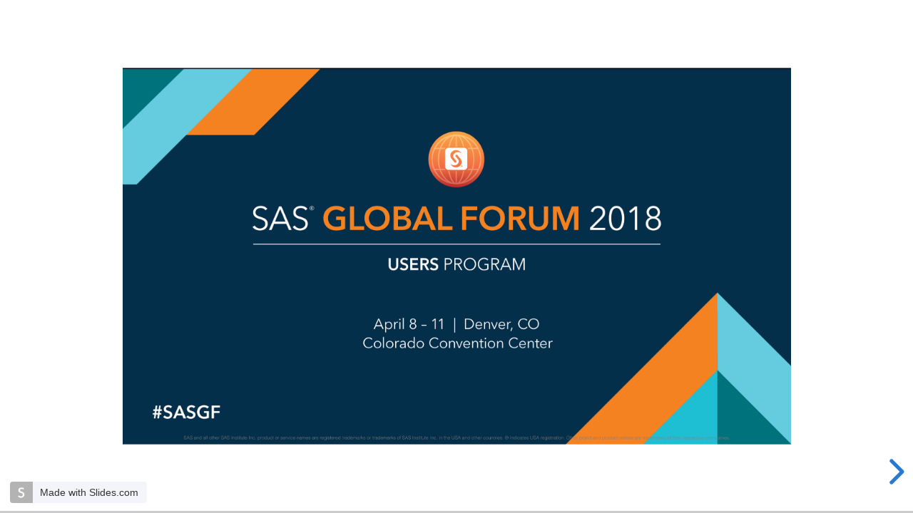

--- FILE ---
content_type: text/html; charset=utf-8
request_url: https://slides.com/allanbowe/find-your-sas-sensei/fullscreen
body_size: 16290
content:



<!DOCTYPE html>
	<html class="sl-root decks decks fullscreen" lang="en">
	<head>
		<meta name="viewport" content="width=device-width, initial-scale=1.0, viewport-fit=cover">
		<meta charset="utf-8">
		<meta http-equiv="X-UA-Compatible" content="IE=edge,chrome=1">

		<title>Find Your SAS Sensei</title>
		<meta name="description" content="A presentation created with Slides." />
		<meta property="og:title" content="Find Your SAS Sensei" />
		<meta property="og:description" content="A presentation created with Slides." />
		<meta property="og:site_name" content="Slides" />
		<meta property="og:image" content="https://media.slid.es/thumbnails/a89ba23e6a2415a7989e98b742d2f75f/thumb.jpg?1558032814" />
		<meta property="og:type" content="article" />
		<meta property="og:url" content="https://slides.com/allanbowe/find-your-sas-sensei/fullscreen" />
		<meta property="fb:app_id" content="146002942236376" />

		<link rel="canonical" href="https://slides.com/allanbowe/find-your-sas-sensei" />
		<link rel="manifest" href="/manifest.json">

		<meta name="mobile-web-app-capable" content="yes">
		<meta name="apple-mobile-web-app-capable" content="yes">
		<meta name="apple-mobile-web-app-status-bar-style" content="black-translucent">
		<link rel="stylesheet" media="all" href="//assets-v2.slid.es/assets/slides/slides-e4bce77e7bfd1ee1b97009bc63979436d231ccacef11289195bcd93c2abe43c7.css" />
		<link rel="stylesheet" media="all" href="//assets-v2.slid.es/assets/deck-consumption-ddd79d7b749d04288bab9362fb0162bc3e9710bc47a8272e392274cc7156ddab.css" />
		<link rel="stylesheet" media="all" href="//assets-v2.slid.es/assets/deck-v2-29ef053ca201f1a5ae0e2a05a67b6df8dbc44fd5f665d71f8df5d78f4e5b95e7.css" />



<style id="user-css-output" type="text/css"></style>
		<meta name="csrf-param" content="authenticity_token" />
<meta name="csrf-token" content="njZhXkGVrJFYpoz8Kf/zjOPoB/584vAktEbv7BW/vZX+lEaA63UIpWQsEI3MuU78tSMx/G1zUXEnjqhO8Udj0w==" />
		<script async src="https://www.googletagmanager.com/gtag/js?id=G-LWVDH9STBJ"></script>
<script type="text/javascript">
  if( navigator.doNotTrack !== '1' && !/dnt=1/.test( window.location.search ) ) {
    window.slidesMeasurementId = 'G-LWVDH9STBJ';
    window.dataLayer = window.dataLayer || [];
    function gtag(){dataLayer.push(arguments);}
    gtag('js', new Date());
    gtag('config', 'G-LWVDH9STBJ', {
      page_title: 'decks-fullscreen'
    });

  }
</script>

			<meta name="twitter:card" content="summary_large_image">
	<meta name="twitter:site" content="@Slides">
	<meta name="twitter:title" content="Find Your SAS Sensei">
	<meta name="twitter:description" content="A presentation created with Slides.">
	<meta name="twitter:image" content="https://media.slid.es/thumbnails/a89ba23e6a2415a7989e98b742d2f75f/thumb.jpg?1558032814">


	</head>
	<body class="reveal-viewport theme-font-montserrat theme-color-white-blue">
		<div class="reveal">
			<div class="slides">
				<section data-id="f36638bfab7467fc01557441e2893612"><div class="sl-block" data-block-type="image" data-block-id="50297ceb20496f9fdecfe534719e3f3a" style="min-width: 30px; min-height: 30px; width: 959px; height: 541px; left: 1px; top: 79px;"><div class="sl-block-content" style="z-index: 11;"><img data-natural-width="2393" data-natural-height="1350" style="" data-lazy-loaded="" data-src="https://s3.amazonaws.com/media-p.slid.es/uploads/825529/images/4738149/Screen_Shot_2018-03-24_at_13.35.14.png"></div></div></section><section data-id="5e63c09a436bb3e52f29af8790a630fe"><div class="sl-block" data-block-type="text" style="width: 806px; left: 77px; top: 113px; height: auto;" data-block-id="2b775246868b2ad871a43d7fad7b6648"><div class="sl-block-content" data-placeholder-tag="h1" data-placeholder-text="Title Text" style="z-index: 11;">
<h1>Find Your SAS Sensei</h1>
</div></div>


<div class="sl-block" data-block-type="text" data-block-id="f868224706857f270c3152ab02ba56b1" style="height: auto; min-width: 30px; min-height: 30px; width: 805px; left: 79px; top: 325px;"><div class="sl-block-content" data-placeholder-tag="p" data-placeholder-text="Text" style="z-index: 13;">
<h3><span style="color:#000080"><span style="font-size:1.4em"><span style="text-align:start">sasensei.com/test/62</span></span></span></h3>
</div></div></section><section data-id="0db04b104a95d08413c2a5d577f074ee"><div class="sl-block" data-block-type="image" data-block-id="196e8add4c3b83bf31625348193c2bed" style="min-width: 30px; min-height: 30px; width: 581px; height: 464px; left: 204px; top: 75px;"><div class="sl-block-content" style="z-index: 10;"><img style="" data-natural-width="1126" data-natural-height="900" data-lazy-loaded="" data-src="https://s3.amazonaws.com/media-p.slid.es/uploads/825529/images/4696965/Screen_Shot_2018-03-09_at_16.31.58.png"></div></div>
<div class="sl-block" data-block-type="image" data-block-id="61d456cae017a82fd40345fadfe34f3f" style="min-width: 30px; min-height: 30px; width: 533px; height: 152px; left: 214px; top: 539px;"><div class="sl-block-content" style="z-index: 11;"><img data-natural-width="534" data-natural-height="152" style="" data-lazy-loaded="" data-src="https://s3.amazonaws.com/media-p.slid.es/uploads/825529/images/4738231/pasted-from-clipboard.png"></div></div>
<div class="sl-block" data-block-type="text" style="height: auto; min-width: 30px; min-height: 30px; width: 805px; left: 78px; top: 4px;" data-block-id="ce7a9184f37c7bd811206cf5f81c1893"><div class="sl-block-content" data-placeholder-tag="p" data-placeholder-text="Text" style="z-index: 13;">
<h3><span style="color:#000080"><span style="font-size:1.4em"><span style="text-align:start">sasensei.com/test/62</span></span></span></h3>
</div></div></section><section class="stack" data-id="3dae50b122138158379ec38eecfc27d6"><section data-id="ba6511f55eae52dc350f564bb76c5e50"><div class="sl-block" data-block-type="text" style="width: 806px; left: 77px; top: 42px; height: auto;" data-block-id="da87c428d4b632294c7d49e662dc0706"><div class="sl-block-content" data-placeholder-tag="h2" data-placeholder-text="Title Text" style="z-index: 11;">
<h2>SAS Support</h2>
</div></div>
<div class="sl-block" data-block-type="text" style="height: auto; min-width: 30px; min-height: 30px; width: 103px; left: 29px; top: 31px;" data-block-id="f9e5431eec1327ed54d30398ededd9dd"><div class="sl-block-content" data-placeholder-tag="p" data-placeholder-text="Text" style="z-index: 12;">
<p><strong>1971</strong></p>
</div></div>
<div class="sl-block" data-block-type="image" data-block-id="41b90741672354e9ea15f5e588edec80" style="min-width: 30px; min-height: 30px; width: 340px; height: 330px; left: 468px; top: 181px;"><div class="sl-block-content" style="z-index: 13;"><img style="" data-natural-width="340" data-natural-height="330" data-lazy-loaded="" data-src="https://s3.amazonaws.com/media-p.slid.es/uploads/825529/images/4641984/Screen_Shot_2018-02-24_at_23.45.44.png"></div></div>
<div class="sl-block" data-block-type="image" data-block-id="fe3f42f18042b0c37c0e5cd075dcf1e2" style="min-width: 30px; min-height: 30px; width: 342px; height: 322px; left: 77px; top: 189px;"><div class="sl-block-content" style="z-index: 14;"><img style="" data-natural-width="342" data-natural-height="322" data-lazy-loaded="" data-src="https://s3.amazonaws.com/media-p.slid.es/uploads/825529/images/4641985/Screen_Shot_2018-02-24_at_23.46.02.png"></div></div></section><section data-id="b8b986e13c3c7f524c4f3d530cca8013"><div class="sl-block" data-block-type="text" style="width: 806px; left: 57px; top: 179px; height: auto;" data-block-id="fcc1be6a2934399a472820c3297039ca"><div class="sl-block-content" data-placeholder-tag="h2" data-placeholder-text="Title Text" style="z-index: 10;">
<h2>Channels</h2>
</div></div>
<div class="sl-block" data-block-type="text" style="width: 806px; left: 77px; top: 263px; height: auto;" data-block-id="28e5daa6925e1f6feb6cdafacaf5a3a3"><div class="sl-block-content" data-placeholder-tag="p" data-placeholder-text="Text" style="z-index: 11;">
<ul>
	<li>Phone</li>
	<li>Email</li>
	<li>Web <a href="http://support.sas.com/ctx/supportform/createForm" target="_blank">ticket</a>
</li>
	<li>Dedicated Resource</li>
</ul>
</div></div></section><section data-id="d2ef09acf30fe946a5dae838752bfed6"><div class="sl-block" data-block-type="text" style="width: 806px; left: 77px; top: 42px; height: auto;" data-block-id="22d8cc88326f510617899c62c99d8f54"><div class="sl-block-content" data-placeholder-tag="h2" data-placeholder-text="Title Text" style="z-index: 11;">
<h2>Email</h2>
</div></div>
<div class="sl-block" data-block-type="image" style="width: 384px; height: 294px; left: 288px; top: 294px;" data-block-id="687c65f26132ef515956f2616602147b"><div class="sl-block-content" style="z-index: 12;"><img style="" data-natural-width="384" data-natural-height="294" data-lazy-loaded="" data-src="https://s3.amazonaws.com/media-p.slid.es/uploads/825529/images/4644904/Screen_Shot_2018-02-26_at_10.01.14.png"></div></div>
<div class="sl-block" data-block-type="text" data-block-id="25e825f33ec5784e5fc082a98b406490" style="height: auto; min-width: 30px; min-height: 30px; width: 600px; left: 180px; top: 140px;"><div class="sl-block-content" data-placeholder-tag="p" data-placeholder-text="Text" style="z-index: 13;">
<p>When <a href="https://support.sas.com/techsup/contact/emits.html#" target="_blank">emailing</a> support@sas.com, it's helpful to use the following template (colon separated name value pairs)</p>
</div></div></section><section data-id="35b463033b06ce2e8c8d110e37b16212"><div class="sl-block" data-block-type="text" style="width: 806px; left: 77px; top: 42px; height: auto;" data-block-id="981d94f055fe7c30bb4a575c100527ab"><div class="sl-block-content" data-placeholder-tag="h2" data-placeholder-text="Title Text" style="z-index: 11;">
<h2>Web Ticket</h2>
</div></div>
<div class="sl-block" data-block-type="image" style="width: 710px; height: 361px; left: 125px; top: 223px;" data-block-id="7258aaa77d1596987844548770eb37ea"><div class="sl-block-content" style="z-index: 12;"><img style="" data-natural-width="1130" data-natural-height="574" data-lazy-loaded="" data-src="https://s3.amazonaws.com/media-p.slid.es/uploads/825529/images/4644855/Screen_Shot_2018-02-26_at_09.22.49.png"></div></div>
<div class="sl-block" data-block-type="text" data-block-id="7bee067e38a55a78dc3f1a2e914f904b" style="height: auto; min-width: 30px; min-height: 30px; width: 755px; left: 103px; top: 127px;"><div class="sl-block-content" data-placeholder-tag="p" data-placeholder-text="Text" style="z-index: 13;">
<p>Will prepopulate items based on your profile: <a href="http://http://support.sas.com/ctx/supportform/createForm" target="_blank"><span style="font-size:0.7em"> http://support.sas.com/ctx/supportform/createForm</span></a></p>
</div></div></section></section><section class="stack" data-id="a2642503e3777a82b430c08c26b90005"><section data-id="d67193c8eec6b36121390712bcbf0746"><div class="sl-block" data-block-type="text" style="width: 806px; left: 77px; top: 42px; height: auto;" data-block-id="e0ec0808e4df8d15a88c8d22c5e19ad1"><div class="sl-block-content" data-placeholder-tag="h2" data-placeholder-text="Title Text" style="z-index: 10;">
<h2>SAS User Groups</h2>
</div></div>
<div class="sl-block" data-block-type="image" style="width: 403px; height: 476px; left: 279px; top: 154px;" data-block-id="7efe97c25c7c118b449d50f2773857b0"><div class="sl-block-content" style="z-index: 11; border-style: solid; border-width: 3px;"><img data-natural-width="934" data-natural-height="1102" style="" data-lazy-loaded="" data-src="https://s3.amazonaws.com/media-p.slid.es/uploads/825529/images/4580965/Screen_Shot_2018-02-06_at_15.19.13.png"></div></div>
<div class="sl-block" data-block-type="text" style="height: auto; min-width: 30px; min-height: 30px; width: 103px; left: 29px; top: 31px;" data-block-id="78ae776e0722c52c9973d1af6c55b1ad"><div class="sl-block-content" data-placeholder-tag="p" data-placeholder-text="Text" style="z-index: 12;">
<p><strong>1976</strong></p>
</div></div></section><section data-id="c8d0ad9010573e6d4be294f706253bbd"><div class="sl-block" data-block-type="text" style="width: 806px; left: 77px; top: 142px; height: auto;" data-block-id="2b62c4cb14339fadd172d6516dd6979c"><div class="sl-block-content" data-placeholder-tag="h2" data-placeholder-text="Title Text" style="z-index: 10;">
<h2>Types</h2>
</div></div>
<div class="sl-block" data-block-type="text" style="width: 806px; left: 77px; top: 263px; height: auto;" data-block-id="906e47334eeed3d7350634e9c5485d45"><div class="sl-block-content" data-placeholder-tag="p" data-placeholder-text="Text" style="z-index: 11;">
<ul>
	<li>Local</li>
	<li>Regional</li>
	<li>Global
	<ul>
		<li>SUGI (SGF since 2007)</li>
	</ul>
	</li>
	<li>Forums</li>
	<li>Conferences</li>
</ul>
</div></div></section><section data-id="3049d5d6731088613a708aa59d042931"><div class="sl-block" data-block-type="text" style="width: 806px; left: 58px; top: 23px; height: auto;" data-block-id="d22c87f158f1b910d46fb74b116a39cc"><div class="sl-block-content" data-placeholder-tag="h2" data-placeholder-text="Title Text" style="z-index: 11;">
<h2>Lex Jansen</h2>
</div></div>
<div class="sl-block" data-block-type="image" data-block-id="9642f09eefc0bdcd6cb88b1747267251" style="min-width: 30px; min-height: 30px; width: 701px; height: 554px; left: 113px; top: 89px;"><div class="sl-block-content" style="z-index: 12;"><img style="" data-natural-width="1707" data-natural-height="1350" data-lazy-loaded="" data-src="https://s3.amazonaws.com/media-p.slid.es/uploads/825529/images/4658617/pasted-from-clipboard.png"></div></div>
<div class="sl-block" data-block-type="text" data-block-id="51277f3976f1d220c1b6eb4c0e7416a6" style="height: auto; min-width: 30px; min-height: 30px; width: 321px; left: 32px; top: 643px;"><div class="sl-block-content" data-placeholder-tag="p" data-placeholder-text="Text" style="z-index: 13;">
<p><span style="font-size:0.7em"><a href="https://www.lexjansen.com/" target="_blank">https://www.lexjansen.com/</a></span></p>
</div></div></section></section><section class="stack" data-id="bc572bd466ad4d8ed3fbfcb7a6b80642"><section data-id="d4e25b12222f851b4a69ff9d89e23c7a"><div class="sl-block" data-block-type="text" style="width: 806px; left: 77px; top: 42px; height: auto;" data-block-id="d6075a8921f6a4ae4e14dba453a96d96"><div class="sl-block-content" data-placeholder-tag="h2" data-placeholder-text="Title Text" style="z-index: 11;">
<h2>SAS-L</h2>
</div></div>
<div class="sl-block" data-block-type="image" style="width: 562px; height: 538px; left: 199px; top: 128px;" data-block-id="e578edfd36bbdc2eb216f2047bcd2e1e"><div class="sl-block-content" style="z-index: 12;"><img data-natural-width="872" data-natural-height="834" style="" data-lazy-loaded="" data-src="https://s3.amazonaws.com/media-p.slid.es/uploads/825529/images/4580318/Screen-2BShot-2B2017-05-11-2Bat-2B23.52.27.png"></div></div>
<div class="sl-block" data-block-type="text" data-block-id="8e9719ae2e9ff8e689e65d04831d1ac6" style="height: auto; min-width: 30px; min-height: 30px; width: 103px; left: 29px; top: 31px;"><div class="sl-block-content" data-placeholder-tag="p" data-placeholder-text="Text" style="z-index: 13;">
<p><strong>1986</strong></p>
</div></div></section><section data-id="4fafe28c3b326077577734a2dcaf4ea9"><div class="sl-block" data-block-type="text" style="width: 806px; left: 77px; top: 42px; height: auto;" data-block-id="85ad1db85081b3c4aff5182032a9bff0"><div class="sl-block-content" data-placeholder-tag="h2" data-placeholder-text="Title Text" style="z-index: 11;">
<h2>Search the archives</h2>
</div></div>
<div class="sl-block" data-block-type="image" style="width: 595px; height: 353px; left: 183px; top: 244px;" data-block-id="a72185dec10d304017850a5cf31b6a93"><div class="sl-block-content" style="z-index: 12;"><img style="" data-natural-width="1170" data-natural-height="694" data-lazy-loaded="" data-src="https://s3.amazonaws.com/media-p.slid.es/uploads/825529/images/4645975/Screen_Shot_2018-02-26_at_15.21.56.png"></div></div>
<div class="sl-block" data-block-type="text" data-block-id="c6f84035e4de3157f7268ad41c2a0f80" style="height: auto; min-width: 30px; min-height: 30px; width: 666px; left: 148px; top: 130px;"><div class="sl-block-content" data-placeholder-tag="p" data-placeholder-text="Text" style="z-index: 13;">
<p>Contains all emails since 1996</p>

<p><a href="https://listserv.uga.edu/cgi-bin/wa?REPORT&amp;z=4&amp;1=SAS-L&amp;L=SAS-L" target="_blank"><span style="font-size:0.7em">https://listserv.uga.edu/cgi-bin/wa?REPORT&amp;z=4&amp;1=SAS-L&amp;L=SAS-L</span></a></p>
</div></div></section><section data-id="72a3ea9f3062cff8af4ac97976939a98"><div class="sl-block" data-block-type="text" style="width: 806px; left: 77px; top: 42px; height: auto;" data-block-id="3a03cdcbcd78e3ca20989599ea409d6a"><div class="sl-block-content" data-placeholder-tag="h2" data-placeholder-text="Title Text" style="z-index: 11;">
<h2>First Ever SAS-L Post</h2>
</div></div>
<div class="sl-block" data-block-type="image" style="width: 530px; height: 414px; left: 216px; top: 181px;" data-block-id="9cb864c61f439b65f7d290a9760a2a2f"><div class="sl-block-content" style="z-index: 12; border-style: solid; border-width: 3px;"><img style="" data-natural-width="1132" data-natural-height="884" data-lazy-loaded="" data-src="https://s3.amazonaws.com/media-p.slid.es/uploads/825529/images/4646183/Screen_Shot_2018-02-26_at_16.25.26.png"></div></div>
<div class="sl-block" data-block-type="text" data-block-id="76d945c090e4f67f60b501b584ceb1cc" style="height: auto; min-width: 30px; min-height: 30px; width: 120px; left: 5px; top: 651px;"><div class="sl-block-content" data-placeholder-tag="p" data-placeholder-text="Text" style="z-index: 13;">
<p><span style="font-size:0.7em"><a href="http://vm.marist.edu/htbin/wlvtype?SAS-L.1" target="_blank">source</a></span></p>
</div></div></section><section data-id="e814fcc7d8809f337b324e5699f9d90c"><div class="sl-block" data-block-type="text" style="width: 805px; left: 80px; top: 34px; height: auto;" data-block-id="e0f2b5d7cf10d93707aba7c1e8ecf7b3"><div class="sl-block-content" data-placeholder-tag="h1" data-placeholder-text="Title Text" style="z-index: 11;">
<h1>SAS vs SPSS</h1>
</div></div>
<div class="sl-block" data-block-type="text" data-block-id="d8294f025654d06f373ec23a5627459f" style="height: auto; min-width: 30px; min-height: 30px; width: 700px; left: 130px; top: 197px;"><div class="sl-block-content" data-placeholder-tag="p" data-placeholder-text="Text" style="z-index: 12;">
<p><span style="font-size:1.2em"><em><span style="color:rgb(34, 34, 34); text-align:start">"In the early 90's was the Great SAS vs SPSS War, when comments were being cross-posted to SAS-L and SPSSX-L."</span></em></span></p>

<p> </p>

<p><strong>F J Kelley </strong></p>

<p><strong>(listserv site manager)</strong></p>

<p> </p>
</div></div></section><section data-id="c4db262af1257e72a76f9c38e3da3fcc"><div class="sl-block" data-block-type="text" style="width: 806px; left: 77px; top: 33px; height: auto;" data-block-id="3baf720df66140b3a6507b258430b8f4"><div class="sl-block-content" data-placeholder-tag="h2" data-placeholder-text="Title Text" style="z-index: 11;">
<h2>Top 10 Contributors in 2017</h2>
</div></div>
<div class="sl-block" data-block-type="table" data-block-id="2a44b3fd86f825a97a23d1fd77fe1a1a" style="height: auto; min-width: 80px; min-height: 30px; width: 428px; left: 249px; top: 133px;"><div class="sl-block-style" style="z-index: 12; transform: rotate(360deg);"><div class="sl-block-content" data-table-rows="10" data-table-cols="2" style="z-index: 12;"><table><tbody>
<tr>
<th style="width: 327px;">Roger DeAngelis</th>
<th>1930</th>
</tr>
<tr>
<td style="width: 327px;">Joe Matise</td>
<td>377</td>
</tr>
<tr>
<td style="width: 327px;">Yinglin Wu</td>
<td>254</td>
</tr>
<tr>
<td style="width: 327px;">Rick Wicklin</td>
<td>148</td>
</tr>
<tr>
<td style="width: 327px;">Nat Wooding</td>
<td>146</td>
</tr>
<tr>
<td style="width: 327px;">Quentin McMullen</td>
<td>106</td>
</tr>
<tr>
<td style="width: 327px;">Arthur Tabachneck</td>
<td>97</td>
</tr>
<tr>
<td style="width: 327px;">Vincent Martin</td>
<td>79</td>
</tr>
<tr>
<td style="width: 327px;">Stanford Mwasongwe</td>
<td>77</td>
</tr>
<tr>
<td style="width: 327px;">Matt Kastin</td>
<td>74</td>
</tr>
</tbody></table></div></div></div></section><section data-id="2e6129813acc0aee084a1b5c04a70c6a">
<div class="sl-block" data-block-type="text" style="width: 459px; left: 29px; top: 178px; height: auto;" data-block-id="3095bd68fdb9cbe14ac91055b4d2fc18"><div class="sl-block-content" data-placeholder-tag="p" data-placeholder-text="Lorem ipsum dolor sit amet, consectetur adipiscing elit. Morbi nec metus justo. Aliquam erat volutpat." style="z-index: 12; text-align: left;">
<p>A collection of presentations with more detailed historical stats is available here:</p>

<p><a href="http://www.sascommunity.org/wiki/SAS-L_BOF" target="_blank"><span style="font-size:0.7em">http://www.sascommunity.org/wiki/SAS-L_BOF</span></a></p>
</div></div>
<div class="sl-block" data-block-type="image" data-block-id="a47de769d5469af0396252d1394a1b08" style="min-width: 30px; min-height: 30px; width: 182px; height: 159px; left: 575px; top: 342px;"><div class="sl-block-content" style="z-index: 13;"><img style="" data-natural-width="226" data-natural-height="198" data-lazy-loaded="" data-src="https://s3.amazonaws.com/media-p.slid.es/uploads/825529/images/4665167/Screen_Shot_2018-03-04_at_13.50.41.png"></div></div>
<div class="sl-block" data-block-type="image" data-block-id="7c326744dcea2f61d91c2159df56f9d6" style="min-width: 30px; min-height: 30px; width: 172px; height: 231px; left: 570px; top: 111px;"><div class="sl-block-content" style="z-index: 14;"><img style="" data-natural-width="418" data-natural-height="560" data-lazy-loaded="" data-src="https://s3.amazonaws.com/media-p.slid.es/uploads/825529/images/4665169/Screen_Shot_2018-03-04_at_13.51.27.png"></div></div>
<div class="sl-block" data-block-type="text" data-block-id="9233db69a109679c547889402ac2c8d5" style="height: auto; min-width: 30px; min-height: 30px; width: 600px; left: 340px; top: 58px;"><div class="sl-block-content" data-placeholder-tag="p" data-placeholder-text="Text" style="z-index: 15;">
<p>Approximate Posts</p>
</div></div></section><section data-id="cee667f0362c9f3184a78b5467bd0229"><div class="sl-block" data-block-type="image" style="width: 710px; height: 455px; left: 125px; top: 53px;" data-block-id="5e15d7f6db479b9f59084ef37b877e1c"><div class="sl-block-content" style="z-index: 10;"><img style="" data-natural-width="1916" data-natural-height="1228" data-lazy-loaded="" data-src="https://s3.amazonaws.com/media-p.slid.es/uploads/825529/images/4580525/Screen_Shot_2018-02-06_at_13.32.10.png"></div></div>
<div class="sl-block" data-block-type="text" style="width: 806px; left: 77px; top: 574px; height: auto;" data-block-id="d04eb9173b9ef32a6ae673960a3b9be3"><div class="sl-block-content" data-placeholder-tag="h2" data-placeholder-text="Title Text" style="z-index: 11;">
<p><span style="font-size:0.7em">source: http://www.sascommunity.org/wiki/SAS-L_BOF</span></p>
</div></div></section><section data-id="ab423ddf5264dae24049dc8d7c1bfb3c"><div class="sl-block" data-block-type="text" style="width: 806px; left: 77px; top: 42px; height: auto;" data-block-id="b99d9923ee5afd540fecec8b41a64ef3"><div class="sl-block-content" data-placeholder-tag="h2" data-placeholder-text="Title Text" style="z-index: 10;">
<h2>L-ROY</h2>
</div></div>
<div class="sl-block" data-block-type="image" style="width: 710px; height: 436px; left: 125px; top: 174px;" data-block-id="87e0f25f88c00f36799ed63ff1453884"><div class="sl-block-content" style="z-index: 11;"><img data-natural-width="1696" data-natural-height="1042" style="" data-lazy-loaded="" data-src="https://s3.amazonaws.com/media-p.slid.es/uploads/825529/images/4580533/Screen_Shot_2018-02-06_at_13.36.45.png"></div></div></section></section><section class="stack" data-id="918512b87b80c04c02f1e863d0a9f2ba"><section data-id="c18e203d03231b227baecabb537721c7"><div class="sl-block" data-block-type="text" style="width: 806px; left: 77px; top: 42px; height: auto;" data-block-id="b15aabce49f3932adc4eba2633a266ee"><div class="sl-block-content" data-placeholder-tag="h2" data-placeholder-text="Title Text" style="z-index: 11;">
<h2>SAS Communities</h2>
</div></div>

<div class="sl-block" data-block-type="text" style="height: auto; width: 103px; left: 29px; top: 31px;" data-block-id="cd37752c2676f5ed52c60628207afdfe"><div class="sl-block-content" data-placeholder-tag="p" data-placeholder-text="Text" style="z-index: 12;">
<p><strong>2006</strong></p>
</div></div>
<div class="sl-block" data-block-type="image" data-block-id="b150504dc55bfdc2a6ef1f026943bd0a" style="min-width: 30px; min-height: 30px; width: 657px; height: 520px; left: 143px; top: 140px;"><div class="sl-block-content" style="z-index: 13; border-style: solid; border-width: 3px;"><img style="" data-natural-width="1502" data-natural-height="1188" data-lazy-loaded="" data-src="https://s3.amazonaws.com/media-p.slid.es/uploads/825529/images/4659819/pasted-from-clipboard.png"></div></div></section><section data-id="d8e1b01dd893430b21761ec28f156fe0"><div class="sl-block" data-block-type="text" style="width: 806px; left: 77px; top: 88px; height: auto;" data-block-id="c51b5cbcc2bbf9dfe6e131a89307c5c9"><div class="sl-block-content" data-placeholder-tag="h2" data-placeholder-text="Title Text" style="z-index: 11;">
<h2>Content</h2>
</div></div>
<div class="sl-block" data-block-type="text" style="width: 806px; left: 77px; top: 162px; height: auto;" data-block-id="b910738b35284b6c63bcaa6413c32939"><div class="sl-block-content" data-placeholder-tag="p" data-placeholder-text="Text" style="z-index: 12;" dir="ui"><ul>
<li>Q&amp;A discussions</li>
<li>Articles</li>
<li>Webinar</li>
</ul></div></div>
<div class="sl-block" data-block-type="image" data-block-id="72ddefb64642a1efa9df3c20403179cd" style="min-width: 30px; min-height: 30px; width: 295px; height: 331px; left: 640px; top: 310px;"><div class="sl-block-content" style="z-index: 13; border-style: solid; border-width: 3px;"><img style="" data-natural-width="512" data-natural-height="574" data-lazy-loaded="" data-src="https://s3.amazonaws.com/media-p.slid.es/uploads/825529/images/4659919/Screen_Shot_2018-03-01_at_23.35.03.png"></div></div>
<div class="sl-block" data-block-type="image" data-block-id="66cdbce4e8804b51b50e0b235335a422" style="min-width: 30px; min-height: 30px; width: 258px; height: 331px; left: 31px; top: 310px;"><div class="sl-block-content" style="z-index: 14; border-style: solid; border-width: 3px;"><img style="" data-natural-width="496" data-natural-height="636" data-lazy-loaded="" data-src="https://s3.amazonaws.com/media-p.slid.es/uploads/825529/images/4659923/Screen_Shot_2018-03-01_at_23.35.56.png"></div></div></section><section data-id="1c544c595963937a7272523e25ee0867"><div class="sl-block" data-block-type="text" style="width: 806px; left: 77px; top: 66px; height: auto;" data-block-id="46e55798a7d93e0a2892fa1cb5e4ecfe"><div class="sl-block-content" data-placeholder-tag="h2" data-placeholder-text="Title Text" style="z-index: 10;">
<h2>Usage in 2017</h2>
</div></div>
<div class="sl-block" data-block-type="text" style="width: 806px; left: 77px; top: 146px; height: auto;" data-block-id="cb207207b56d348294285e316294d1b3"><div class="sl-block-content" data-placeholder-tag="p" data-placeholder-text="Text" style="z-index: 11;">
<ul>
	<li>18,000 new topics
	<ul>
		<li>100,000 replies</li>
		<li>80,000 topics overall</li>
	</ul>
	</li>
	<li>41,000 new members</li>
</ul>
</div></div>
<div class="sl-block" data-block-type="image" style="min-width: 30px; min-height: 30px; width: 558px; height: 184px; left: 201px; top: 420px;" data-block-id="0943debca993d3416b1f222cf935f6c3"><div class="sl-block-content" style="z-index: 12;"><img data-natural-width="558" data-natural-height="184" style="" data-lazy-loaded="" data-src="https://s3.amazonaws.com/media-p.slid.es/uploads/825529/images/4659835/pasted-from-clipboard.png"></div></div></section><section data-id="d4b6cae08f9add2accedbdedcadb02da"><div class="sl-block" data-block-type="image" data-block-id="ccf271bcd35d796ace669df15fa99e7b" style="min-width: 30px; min-height: 30px; width: 807px; height: 531px; left: 77px; top: 84px;"><div class="sl-block-content" style="z-index: 11;"><img style="" data-natural-width="1980" data-natural-height="1302" data-lazy-loaded="" data-src="https://s3.amazonaws.com/media-p.slid.es/uploads/825529/images/4679146/pasted-from-clipboard.png"></div></div>
<div class="sl-block" data-block-type="text" data-block-id="7d3981fb922e3496b8fb2adb68ac3a58" style="height: auto; min-width: 30px; min-height: 30px; width: 600px; left: 181px; top: 20px;"><div class="sl-block-content" data-placeholder-tag="p" data-placeholder-text="Text" style="z-index: 12;">
<p>Access to R&amp;D</p>
</div></div>
<div class="sl-block" data-block-type="text" data-block-id="7461f301972418cd65a1c166998022f2" style="height: auto; min-width: 30px; min-height: 30px; width: 173px; left: 20px; top: 646px;"><div class="sl-block-content" data-placeholder-tag="p" data-placeholder-text="Text" style="z-index: 13;">
<p><span style="font-size:0.7em"><a href="https://communities.sas.com/t5/SAS-Stored-Processes/Suppress-fluff-in-sas-stored-process-log/m-p/443004#M4130" target="_blank">source</a></span></p>
</div></div></section><section data-id="be685c0b187218cf969aa1454dfebbbe"><div class="sl-block" data-block-type="image" data-block-id="1696daf5e20650db7b47fa7cd70d71b0" style="min-width: 30px; min-height: 30px; width: 898px; height: 616px; left: 27px; top: 40px;"><div class="sl-block-content" style="z-index: 11;"><img style="" data-natural-width="1644" data-natural-height="1128" data-lazy-loaded="" data-src="https://s3.amazonaws.com/media-p.slid.es/uploads/825529/images/4682159/pasted-from-clipboard.png"></div></div></section><section data-id="0fa96a1c2f39842ffe310955df793703"><div class="sl-block" data-block-type="text" style="width: 806px; left: 146px; top: 32px; height: auto;" data-block-id="073db4c6f39ca88ba64065f0bb094862"><div class="sl-block-content" data-placeholder-tag="h2" data-placeholder-text="Title Text" style="z-index: 11;">
<h2>SAS Super Freqs</h2>
</div></div>



<div class="sl-block" data-block-type="text" style="height: auto; width: 456px; left: 302px; top: 105px;" data-block-id="49f2e8dc9de8576a13b31a1a0078b511"><div class="sl-block-content" data-placeholder-tag="p" data-placeholder-text="Text" style="z-index: 12;">
<p><em><span style="color:rgb(34, 34, 34); font-size:14.6667px; text-align:left">SAS Employees who are High Contributors</span></em></p>
</div></div>
<div class="sl-block" data-block-type="text" style="height: auto; width: 418px; left: 32px; top: 239px;" data-block-id="a463881d384617bf38a9e6ed56efae85"><div class="sl-block-content" data-placeholder-tag="p" data-placeholder-text="Text" style="z-index: 13;">
<ul>
	<li><span style="font-size:0.9em">DanH_sas</span></li>
	<li><span style="font-size:0.9em">Bruno_SAS</span></li>
	<li><span style="font-size:0.9em">Madelyn_SAS</span></li>
	<li><span style="font-size:0.9em">Vince_SAS</span></li>
	<li><span style="font-size:0.9em">WarrenKuhfeld</span></li>
	<li><span style="font-size:0.9em">FalkoSchulz</span></li>
	<li><span style="font-size:0.9em">WendyCzika</span></li>
</ul>
</div></div>
<div class="sl-block" data-block-type="text" style="height: auto; width: 417px; left: 480px; top: 239px;" data-block-id="aedeaafb6877ce2766d86a814d2517db"><div class="sl-block-content" data-placeholder-tag="p" data-placeholder-text="Text" style="z-index: 14;">
<ul>
	<li><span style="font-size:0.9em">OliviaWright</span></li>
	<li><span style="font-size:0.9em">Cynthia_sas</span></li>
	<li><span style="font-size:0.9em">Sam_SAS</span></li>
	<li><span style="font-size:0.9em">Rick_SAS</span></li>
	<li><span style="font-size:0.9em">CaseySmith</span></li>
	<li><span style="font-size:0.9em">Sanjay_SAS</span></li>
	<li><span style="font-size:0.9em">RandyMullis</span></li>
	<li><span style="font-size:0.9em">Renato_sas</span></li>
</ul>
</div></div>
<div class="sl-block" data-block-type="image" data-block-id="204264a52565855c94ecfccdbad286db" style="min-width: 30px; min-height: 30px; width: 265px; height: 108px; left: 6px; top: 32px;"><div class="sl-block-content" style="z-index: 15;"><img style="" data-natural-width="456" data-natural-height="186" data-lazy-loaded="" data-src="https://s3.amazonaws.com/media-p.slid.es/uploads/825529/images/4682286/Screen_Shot_2018-03-08_at_16.56.15.png"></div></div></section><section data-id="df7fe902bfbeee2e85e8c006e3ded41d"><div class="sl-block" data-block-type="text" style="width: 806px; left: 77px; top: 42px; height: auto;" data-block-id="bd228df4d6133c49cf4df9f75fc39669"><div class="sl-block-content" data-placeholder-tag="h2" data-placeholder-text="Title Text" style="z-index: 11;">
<h2>Super Users</h2>
</div></div>

<div class="sl-block" data-block-type="text" data-block-id="27759dec65d2457efc102c4c594af54a" style="height: auto; min-width: 30px; min-height: 30px; width: 849px; left: 56px; top: 580px;"><div class="sl-block-content" data-placeholder-tag="p" data-placeholder-text="Text" style="z-index: 12;">
<p><span style="font-size:0.5em"><a href="https://communities.sas.com/t5/Getting-Started/The-SAS-Support-Communities-Super-Users-Program/tac-p/247222" target="_blank">https://communities.sas.com/t5/Getting-Started/The-SAS-Support-Communities-Super-Users-Program/tac-p/247222</a></span></p>
</div></div>
<div class="sl-block" data-block-type="image" data-block-id="a41c3631e3da422eece6091a1dbd0295" style="min-width: 30px; min-height: 30px; width: 223px; height: 159px; left: 18px; top: 36px;"><div class="sl-block-content" style="z-index: 13;"><img style="" data-natural-width="322" data-natural-height="230" data-lazy-loaded="" data-src="https://s3.amazonaws.com/media-p.slid.es/uploads/825529/images/4666184/Screen_Shot_2018-03-04_at_20.50.03.png"></div></div>
<div class="sl-block" data-block-type="text" data-block-id="4d73253873a363e1dcdcaf3f6ab09834" style="height: auto; min-width: 30px; min-height: 30px; width: 664px; left: 264px; top: 121px;"><div class="sl-block-content" data-placeholder-tag="p" data-placeholder-text="Text" style="z-index: 14;">
<p><em><span style="color:rgb(34, 34, 34); font-size:14.6667px; text-align:left">these are the outliers – these people are crazy-active and usually respond first to most tech questions</span></em></p>
</div></div>
<div class="sl-block" data-block-type="text" data-block-id="290cec76f5c3b7cbd25d6548197856ae" style="height: auto; min-width: 30px; min-height: 30px; width: 600px; left: 130px; top: 210px;"><div class="sl-block-content" data-placeholder-tag="p" data-placeholder-text="Text" style="z-index: 15;">
<ul>
	<li>Tom</li>
	<li>RW9</li>
	<li>Astounding</li>
	<li>LinusH</li>
	<li>Ksharp</li>
	<li>KurtBremser</li>
	<li>ballardw</li>
	<li>SASKiwi</li>
	<li>Reeza</li>
</ul>
</div></div></section></section><section class="stack" data-id="e3ff995a224b10545698849639d18a65"><section data-id="07d31ee6ca3746211901bdd82c657208">

<div class="sl-block" data-block-type="text" style="height: auto; width: 103px; left: 29px; top: 31px;" data-block-id="71d48d974a7b03b9b6aa44cb32a3242f"><div class="sl-block-content" data-placeholder-tag="p" data-placeholder-text="Text" style="z-index: 11;">
<p><strong>2007</strong></p>
</div></div>


<div class="sl-block" data-block-type="image" data-block-id="e9abc5702a874a01d8261586eb073513" style="min-width: 30px; min-height: 30px; width: 212px; height: 199px; left: 374px; top: 0px;"><div class="sl-block-content" style="z-index: 12;"><img data-natural-width="146" data-natural-height="137" style="" data-lazy-loaded="" data-src="http://www.sascommunity.org/mwiki/images/logo.gif"></div></div>
<div class="sl-block" data-block-type="image" data-block-id="ede4b54490d551200e697ff66518c2a0" style="min-width: 30px; min-height: 30px; width: 807px; height: 332px; left: 76px; top: 270px;"><div class="sl-block-content" style="z-index: 13;"><img style="" data-natural-width="1438" data-natural-height="592" data-lazy-loaded="" data-src="https://s3.amazonaws.com/media-p.slid.es/uploads/825529/images/4665422/Screen_Shot_2018-03-04_at_16.16.26.png"></div></div>
<div class="sl-block" data-block-type="text" data-block-id="5a9e32f49d174cea6b3e3e0c714a0066" style="height: auto; min-width: 30px; min-height: 30px; width: 362px; left: 20px; top: 630px;"><div class="sl-block-content" data-placeholder-tag="p" data-placeholder-text="Text" style="z-index: 14;">
<p><span style="font-size:0.7em"><a href="http://www.sascommunity.org/mwiki/index.php?title=Main_Page&amp;direction=prev&amp;oldid=11" target="_blank">source</a></span></p>
</div></div></section><section data-id="f493e0ecd7b54a0d814ff81274d4dfe9"><div class="sl-block" data-block-type="image" data-block-id="528864c472dce8f4438a9b822f161d36" style="min-width: 30px; min-height: 30px; width: 594px; height: 422px; left: 171px; top: 168px;"><div class="sl-block-content" style="z-index: 11; border-style: solid; border-width: 3px;"><img style="" data-natural-width="1901" data-natural-height="1350" data-lazy-loaded="" data-src="https://s3.amazonaws.com/media-p.slid.es/uploads/825529/images/4665437/Screen_Shot_2018-03-04_at_16.30.09.png"></div></div>
<div class="sl-block" data-block-type="text" data-block-id="69bd7e35ac09a04407b89e184c883580" style="height: auto; min-width: 30px; min-height: 30px; width: 600px; left: 168px; top: 59px;"><div class="sl-block-content" data-placeholder-tag="p" data-placeholder-text="Text" style="z-index: 12;">
<h2>So Long, Farewell</h2>
</div></div></section><section data-id="fdb4db4adc11d80ff8228210b0d88e2b"><div class="sl-block" data-block-type="image" data-block-id="4b73ee06199484bf04e68e1b2589d759" style="min-width: 30px; min-height: 30px; width: 807px; height: 493px; left: 76px; top: 68px;"><div class="sl-block-content" style="z-index: 11;"><img style="" data-natural-width="2209" data-natural-height="1350" data-lazy-loaded="" data-src="https://s3.amazonaws.com/media-p.slid.es/uploads/825529/images/4665426/Screen_Shot_2018-03-04_at_16.24.01.png"></div></div>
<div class="sl-block" data-block-type="text" data-block-id="bb39142bd72011d577588dad9b213d9f" style="height: auto; min-width: 30px; min-height: 30px; width: 600px; left: 88px; top: 637px;"><div class="sl-block-content" data-placeholder-tag="p" data-placeholder-text="Text" style="z-index: 12;">
<p><span style="font-size:0.7em"><a href="http://www.sascommunity.org/planet/" target="_blank">http://www.sascommunity.org/planet/</a></span></p>
</div></div></section><section data-id="a51f1ebeb33b6b1a9c02f7a2ee94e615"><div class="sl-block" data-block-type="text" style="width: 805px; left: 75px; top: 43px; height: auto;" data-block-id="44657b3e0776b5f481b3cd3535a6e064"><div class="sl-block-content" data-placeholder-tag="h1" data-placeholder-text="Title Text" style="z-index: 11;">
<h1>Tip of the Day</h1>
</div></div>
<div class="sl-block" data-block-type="text" data-block-id="1f867a1e44928b6f2ce04ec15c5514a0" style="height: auto; min-width: 30px; min-height: 30px; width: 600px; left: 178px; top: 140px;"><div class="sl-block-content" data-placeholder-tag="p" data-placeholder-text="Text" style="z-index: 12;">
<p><a href="https://communities.sas.com/t5/SAS-Tips-from-the-Community/bd-p/sastips" target="_blank">https://communities.sas.com/t5/SAS-Tips-from-the-Community/bd-p/sastips</a></p>
</div></div>
<div class="sl-block" data-block-type="image" data-block-id="358e38678fe2a3bc91d3578d2894cea5" style="min-width: 30px; min-height: 30px; width: 805px; height: 262px; left: 75px; top: 297px;"><div class="sl-block-content" style="z-index: 13;"><img data-natural-width="1824" data-natural-height="594" style="" data-lazy-loaded="" data-src="https://s3.amazonaws.com/media-p.slid.es/uploads/825529/images/4728373/pasted-from-clipboard.png"></div></div></section><section data-id="0cdd92d85b5a31f799f8da91f3eac553"><div class="sl-block" data-block-type="image" data-block-id="28879e73745ec84236671feaee4a34dd" style="min-width: 30px; min-height: 30px; width: 647px; height: 529px; left: 128px; top: 140px;"><div class="sl-block-content" style="z-index: 11;"><img style="" data-natural-width="976" data-natural-height="798" data-lazy-loaded="" data-src="https://s3.amazonaws.com/media-p.slid.es/uploads/825529/images/4664171/Screen_Shot_2018-03-03_at_20.04.52.png"></div></div>
<div class="sl-block" data-block-type="text" data-block-id="5f6e1b153c52897ffab5bb4cb2ce1715" style="height: auto; min-width: 30px; min-height: 30px; width: 649px; left: 141px; top: 26px;"><div class="sl-block-content" data-placeholder-tag="p" data-placeholder-text="Text" style="z-index: 12;">
<h1 style="font-size:1.6em; text-align:start"><span>User Contribution Scores</span></h1>
</div></div>
<div class="sl-block" data-block-type="text" data-block-id="c937c1e7a2224ed42a283db48727f9a7" style="height: auto; min-width: 30px; min-height: 30px; width: 815px; left: 47px; top: 101px;"><div class="sl-block-content" data-placeholder-tag="p" data-placeholder-text="Text" style="z-index: 13;">
<pre style="font-size: 12.8px; text-align: center;">(number of unique pages edited) + 2 * square root ((number of edits) - (number of unique pages edited))</pre>
</div></div></section></section><section class="stack" data-id="6ebfa31d256a87115583cea509a561ac"><section data-id="ba32912732961ef739e8fc1a2878c22c">

<div class="sl-block" data-block-type="text" style="height: auto; width: 103px; left: 29px; top: 31px;" data-block-id="04141a522645170e2682450ac18f7c5d"><div class="sl-block-content" data-placeholder-tag="p" data-placeholder-text="Text" style="z-index: 11;">
<p><strong>2008</strong></p>
</div></div>
<div class="sl-block" data-block-type="image" data-block-id="5399bd6ca419ff3910b7094f68b88347" style="min-width: 30px; min-height: 30px; width: 272px; height: 88px; left: 344px; top: 7px;"><div class="sl-block-content" style="z-index: 12;"><img style="" data-natural-width="1086" data-natural-height="352" data-lazy-loaded="" data-src="https://s3.amazonaws.com/media-p.slid.es/uploads/825529/images/4666611/Screen_Shot_2018-03-04_at_23.53.20.png"></div></div>
<div class="sl-block" data-block-type="image" data-block-id="19667fccea09cb8e0bf5dc981200ad2a" style="min-width: 30px; min-height: 30px; width: 807px; height: 221px; left: 75px; top: 180px;"><div class="sl-block-content" style="z-index: 13;"><img data-natural-width="934" data-natural-height="256" style="" data-lazy-loaded="" data-src="https://s3.amazonaws.com/media-p.slid.es/uploads/825529/images/4666616/Screen_Shot_2018-03-04_at_23.56.38.png"></div></div>
<div class="sl-block" data-block-type="text" data-block-id="f190aab58474e2dfe3753948093a4332" style="height: auto; min-width: 30px; min-height: 30px; width: 600px; left: 169px; top: 401px;"><div class="sl-block-content" data-placeholder-tag="p" data-placeholder-text="Text" style="z-index: 14;">
<p><a href="https://www.linkedin.com/groups/70702" target="_blank">https://www.linkedin.com/groups/70702</a></p>
</div></div>
<div class="sl-block" data-block-type="text" data-block-id="8d047dfbf59b85811ea7ec9576ac492c" style="height: auto; min-width: 30px; min-height: 30px; width: 600px; left: 180px; top: 440px;"><div class="sl-block-content" data-placeholder-tag="p" data-placeholder-text="Text" style="z-index: 15;">
<p><span style="font-size:0.7em"><span style="color:rgba(0, 0, 0, 0.9); text-align:left">Started by Paul Hawley </span></span><span style="font-size:0.7em"><span style="color:rgba(0, 0, 0, 0.9); text-align:left">on 13th March 2008. </span></span></p>

<p><span style="font-size:0.7em"><span style="color:rgba(0, 0, 0, 0.9); text-align:left">Continued for many years by Phil Holland then subsequently:</span></span></p>

<ul>
	<li><span style="font-size:0.9em">Andrew Karp (<a href="https://communities.sas.com/t5/Have-Your-Say/A-loss-for-the-SAS-Community-Andrew-Karp/m-p/277233#M73" target="_blank">late</a>)</span></li>
	<li><span style="font-size:0.9em">Andrew Howell</span></li>
	<li><span style="font-size:0.9em">Nik Markovic</span></li>
</ul>
</div></div>
<div class="sl-block" data-block-type="text" data-block-id="c38ce531d27a1bc7fe7385812c89d7e9" style="height: auto; min-width: 30px; min-height: 30px; width: 600px; left: 160px; top: 121px;"><div class="sl-block-content" data-placeholder-tag="p" data-placeholder-text="Text" style="z-index: 16;">
<p>Biggest group (by far):</p>
</div></div></section><section data-id="b1f2f1d1718a37427efb59c0dfb664cc"><div class="sl-block" data-block-type="text" data-block-id="f38f93f0a63429644a602cc82e6e5291" style="height: auto; min-width: 30px; min-height: 30px; width: 600px; left: 180px; top: 31px;"><div class="sl-block-content" data-placeholder-tag="p" data-placeholder-text="Text" style="z-index: 11;">
<h3>Other Groups</h3>
</div></div>
<div class="sl-block" data-block-type="text" data-block-id="78702b2be76883dc4f2329165ec76cd2" style="height: auto; min-width: 30px; min-height: 30px; width: 800px; left: 80px; top: 133px;"><div class="sl-block-content" data-placeholder-tag="p" data-placeholder-text="Text" style="z-index: 12;">
<p> </p>

<ul>
	<li>
<span style="color:rgba(0, 0, 0, 0.9); text-align:left">There are over 600+ SAS related groups (with "SAS" in their title and/or description)</span>

	<ul>
		<li>Very few (&lt;50) are active / self sustaining</li>
	</ul>
	</li>
	<li>Almost all suffer from <span style="color:rgba(0, 0, 0, 0.9); text-align:left">blog-broadcasting</span>
	<ul>
		<li>means discussion is very diluted</li>
	</ul>
	</li>
	<li>Increasingly reduced admin functionality following Microsoft buyout</li>
</ul>

<p> </p>
</div></div></section></section><section class="stack" data-id="cb2a1c6dbe963d0daeceb3c235f35d4c"><section data-id="a28e27e2520528ac747ae6f02150b8f8">

<div class="sl-block" data-block-type="text" style="height: auto; width: 103px; left: 29px; top: 31px;" data-block-id="52957853fd32fc72f37435c55c420508"><div class="sl-block-content" data-placeholder-tag="p" data-placeholder-text="Text" style="z-index: 12;">
<p><strong>2008</strong></p>
</div></div>
<div class="sl-block" data-block-type="text" style="height: auto; min-width: 30px; min-height: 30px; width: 184px; left: 56px; top: 611px;" data-block-id="179a9104d1a246a26a3193b789a74c74"><div class="sl-block-content" data-placeholder-tag="p" data-placeholder-text="Text" style="z-index: 13;">
<p><span style="font-size:0.7em"><a href="https://twitter.com/search?q=%23sas%20since%3A2007-02-13%20until%3A2008-06-15&amp;src=typd" target="_blank">source</a></span></p>
</div></div>
<div class="sl-block" data-block-type="image" style="min-width: 30px; min-height: 30px; width: 806px; height: 163px; left: 77px; top: 270px;" data-block-id="27c4565960b8dc26aa3a1c834401b6de"><div class="sl-block-content" style="z-index: 14;"><img style="" data-natural-width="1190" data-natural-height="240" data-lazy-loaded="" data-src="https://s3.amazonaws.com/media-p.slid.es/uploads/825529/images/4641919/pasted-from-clipboard.png"></div></div>
<div class="sl-block" data-block-type="image" data-block-id="cf9c34ee505767ead604f193a38c7cf4" style="min-width: 30px; min-height: 30px; width: 345px; height: 113px; left: 307px; top: 14px;"><div class="sl-block-content" style="z-index: 15;"><img style="" data-natural-width="1075" data-natural-height="352" data-lazy-loaded="" data-src="https://s3.amazonaws.com/media-p.slid.es/uploads/825529/images/4667342/pasted-from-clipboard.png"></div></div></section><section data-id="1542c55fcea0bbdc10730dc60152d955">
<div class="sl-block" data-block-type="image" data-block-id="ef1424e2ae1daf16ef55d1657282aee0" style="min-width: 4px; min-height: 4px; width: 622px; height: 102px; left: 160px; top: 299px;"><div class="sl-block-content" style="z-index: 11;"><img style="" data-natural-width="622" data-natural-height="102" data-lazy-loaded="" data-src="https://s3.amazonaws.com/media-p.slid.es/uploads/825529/images/4664775/Screen_Shot_2018-03-04_at_09.54.54.png"></div></div>
<div class="sl-block" data-block-type="image" data-block-id="300be83ac31bcd11ffdf0a07ce8607a4" style="min-width: 4px; min-height: 4px; width: 350px; height: 62px; left: 281px; top: 459px;"><div class="sl-block-content" style="z-index: 12;"><img data-natural-width="350" data-natural-height="62" style="" data-lazy-loaded="" data-src="https://s3.amazonaws.com/media-p.slid.es/uploads/825529/images/4664784/Screen_Shot_2018-03-04_at_10.08.45.png"></div></div>
<div class="sl-block" data-block-type="image" data-block-id="1ffb684ad2ca2547bd45ef2551f83f77" style="min-width: 4px; min-height: 4px; width: 233px; height: 245px; left: 364px; top: 18px;"><div class="sl-block-content" style="z-index: 13;"><img style="" data-natural-width="528" data-natural-height="556" data-lazy-loaded="" data-src="https://s3.amazonaws.com/media-p.slid.es/uploads/825529/images/4664810/Screen_Shot_2018-03-04_at_10.37.21.png"></div></div></section><section data-id="c7ed9576514f89f3cf45534ff710e3ee">
<div class="sl-block" data-block-type="image" data-block-id="fbaa905580e350f6edfdc51f0d640cc7" style="min-width: 4px; min-height: 4px; width: 196px; height: 235px; left: 382px; top: 23px;"><div class="sl-block-content" style="z-index: 12;"><img style="" data-natural-width="456" data-natural-height="546" data-lazy-loaded="" data-src="https://s3.amazonaws.com/media-p.slid.es/uploads/825529/images/4664995/Screen_Shot_2018-03-04_at_12.33.32.png"></div></div>
<div class="sl-block" data-block-type="image" data-block-id="a9345efc7c1e1147b451ba21e1318291" style="min-width: 4px; min-height: 4px; width: 368px; height: 60px; left: 296px; top: 460px;"><div class="sl-block-content" style="z-index: 13;"><img data-natural-width="368" data-natural-height="60" style="" data-lazy-loaded="" data-src="https://s3.amazonaws.com/media-p.slid.es/uploads/825529/images/4664997/Screen_Shot_2018-03-04_at_12.33.51.png"></div></div>
<div class="sl-block" data-block-type="image" data-block-id="51d554c0ea795ea47c8ada86796842f7" style="min-width: 4px; min-height: 4px; width: 622px; height: 92px; left: 169px; top: 304px;"><div class="sl-block-content" style="z-index: 14;"><img style="" data-natural-width="622" data-natural-height="92" data-lazy-loaded="" data-src="https://s3.amazonaws.com/media-p.slid.es/uploads/825529/images/4664998/Screen_Shot_2018-03-04_at_12.33.58.png"></div></div></section><section data-id="011d7d833784b7a8d61b215e536840df">

<div class="sl-block" data-block-type="image" style="width: 350px; height: 62px; left: 281px; top: 459px;" data-block-id="bc6872b92476924930a7beef8a04073f"><div class="sl-block-content" style="z-index: 12;"><img data-natural-width="350" data-natural-height="62" style="" data-lazy-loaded="" data-src="https://s3.amazonaws.com/media-p.slid.es/uploads/825529/images/4664784/Screen_Shot_2018-03-04_at_10.08.45.png"></div></div>
<div class="sl-block" data-block-type="image" data-block-id="fb38f007728fdff439690dcecd2c0029" style="min-width: 30px; min-height: 30px; width: 202px; height: 245px; left: 379px; top: 18px;"><div class="sl-block-content" style="z-index: 13;"><img style="" data-natural-width="452" data-natural-height="548" data-lazy-loaded="" data-src="https://s3.amazonaws.com/media-p.slid.es/uploads/825529/images/4665003/Screen_Shot_2018-03-04_at_12.38.12.png"></div></div>
<div class="sl-block" data-block-type="image" data-block-id="4784c7732a173e05dc4f06a52728da16" style="min-width: 30px; min-height: 30px; width: 640px; height: 104px; left: 160px; top: 298px;"><div class="sl-block-content" style="z-index: 14;"><img data-natural-width="640" data-natural-height="104" style="" data-lazy-loaded="" data-src="https://s3.amazonaws.com/media-p.slid.es/uploads/825529/images/4665004/Screen_Shot_2018-03-04_at_12.38.24.png"></div></div></section><section data-id="5584c2cf40f9e62d65ea0981c9e00f33">



<div class="sl-block" data-block-type="image" data-block-id="7bc3fb7855cdbd4f1c660c81eddf8bbc" style="min-width: 30px; min-height: 30px; width: 197px; height: 246px; left: 382px; top: 15px;"><div class="sl-block-content" style="z-index: 11;"><img style="" data-natural-width="436" data-natural-height="544" data-lazy-loaded="" data-src="https://s3.amazonaws.com/media-p.slid.es/uploads/825529/images/4666030/Screen_Shot_2018-03-04_at_20.08.59.png"></div></div>
<div class="sl-block" data-block-type="image" data-block-id="b5ec6147c053f4f00fc9afca7f979837" style="min-width: 30px; min-height: 30px; width: 296px; height: 58px; left: 332px; top: 461px;"><div class="sl-block-content" style="z-index: 12;"><img style="" data-natural-width="296" data-natural-height="58" data-lazy-loaded="" data-src="https://s3.amazonaws.com/media-p.slid.es/uploads/825529/images/4666033/Screen_Shot_2018-03-04_at_20.09.13.png"></div></div>
<div class="sl-block" data-block-type="image" data-block-id="d48323cf41d38592c7c4300aae3540df" style="min-width: 30px; min-height: 30px; width: 614px; height: 94px; left: 174px; top: 294px;"><div class="sl-block-content" style="z-index: 13;"><img style="" data-natural-width="614" data-natural-height="94" data-lazy-loaded="" data-src="https://s3.amazonaws.com/media-p.slid.es/uploads/825529/images/4666034/Screen_Shot_2018-03-04_at_20.09.18.png"></div></div>
<div class="sl-block" data-block-type="text" data-block-id="e3a7634eb94a37c9e2a3aa7575f9387b" style="height: auto; min-width: 30px; min-height: 30px; width: 600px; left: 181px; top: 576px;"><div class="sl-block-content" data-placeholder-tag="p" data-placeholder-text="Text" style="z-index: 14;">
<p><span style="color:rgb(34, 34, 34); font-size:14.6667px; text-align:left">SAS proactively listens and responds with technical help on the @SAS_Cares channel</span></p>
</div></div></section></section><section class="stack" data-id="4acc265e1e293110e9e70c9e7b6acdf6"><section data-id="7c08d7d099127a37152badf53f68b71f">
<div class="sl-block" data-block-type="image" data-block-id="c448779688cf9d798c1c6446b6f8825f" style="min-width: 4px; min-height: 4px; width: 785px; height: 476px; left: 80px; top: 124px;"><div class="sl-block-content" style="z-index: 12;"><img style="" data-natural-width="2227" data-natural-height="1350" data-lazy-loaded="" data-src="https://s3.amazonaws.com/media-p.slid.es/uploads/825529/images/4577195/Screen_Shot_2018-02-05_at_16.36.29.png"></div></div>
<div class="sl-block" data-block-type="text" style="height: auto; min-width: 30px; min-height: 30px; width: 103px; left: 29px; top: 31px;" data-block-id="090ae1b04dd5753814f1fb98fbdb1615"><div class="sl-block-content" data-placeholder-tag="p" data-placeholder-text="Text" style="z-index: 13;">
<p><strong>2008</strong></p>
</div></div>
<div class="sl-block" data-block-type="image" data-block-id="6187513d7be09b6aa6fdbc61732ff7c6" style="min-width: 4px; min-height: 4px; width: 353px; height: 80px; left: 304px; top: 11px;"><div class="sl-block-content" style="z-index: 14;"><img style="" data-natural-width="2500" data-natural-height="567" data-lazy-loaded="" data-src="https://s3.amazonaws.com/media-p.slid.es/uploads/825529/images/4667340/dataset-original.jpg"></div></div></section><section data-id="8fa43f15db6fc95ecf66248845c67f15"><div class="sl-block" data-block-type="text" style="width: 806px; left: 77px; top: 42px; height: auto;" data-block-id="8f03fe31ab954ca5c16b0902bca21312"><div class="sl-block-content" data-placeholder-tag="h2" data-placeholder-text="Title Text" style="z-index: 10;">
<h2>First Question</h2>
</div></div>
<div class="sl-block" data-block-type="image" style="width: 710px; height: 172px; left: 125px; top: 306px; min-width: 4px; min-height: 4px;" data-block-id="606172a49e831044c6e74c1442ddd2fd"><div class="sl-block-content" style="z-index: 11;"><img data-natural-width="1626" data-natural-height="394" style="" data-lazy-loaded="" data-src="https://s3.amazonaws.com/media-p.slid.es/uploads/825529/images/4577472/Screen_Shot_2018-02-05_at_17.54.38.png"></div></div></section><section data-id="134ebf2d83b965665ae381b2fd6ea5f7"><div class="sl-block" data-block-type="text" style="width: 806px; left: 51px; top: 70px; height: auto;" data-block-id="0d43dc6d03c935b1079054a1bb85c3ce"><div class="sl-block-content" data-placeholder-tag="h2" data-placeholder-text="Title Text" style="z-index: 11;">
<h2>2016 vs 2017</h2>
</div></div>
<div class="sl-block" data-block-type="text" data-block-id="51625e196e423521c247ecbc5d774a80" style="height: auto; min-width: 30px; min-height: 30px; width: 241px; left: 40px; top: 560px;"><div class="sl-block-content" data-placeholder-tag="p" data-placeholder-text="Text" style="z-index: 12;">
<p><em>Big thanks to Joe for these stats!</em></p>
</div></div>
<div class="sl-block" data-block-type="image" data-block-id="6bc7137a3fadb213b6c34139a56e9cba" style="min-width: 4px; min-height: 4px; width: 598px; height: 278px; left: 181px; top: 211px;"><div class="sl-block-content" style="z-index: 13; border-style: solid; border-width: 3px;"><img style="" data-natural-width="598" data-natural-height="278" data-lazy-loaded="" data-src="https://s3.amazonaws.com/media-p.slid.es/uploads/825529/images/4665206/Screen_Shot_2018-03-04_at_14.25.28.png"></div></div></section><section data-id="fb818c4bf4bcc3a3e2ac5ee754e348cc"><div class="sl-block" data-block-type="text" data-block-id="5bb4b875269e7e6db94b77c071cbd2ef" style="height: auto; min-width: 30px; min-height: 30px; width: 655px; left: 153px; top: 183px;"><div class="sl-block-content" data-placeholder-tag="p" data-placeholder-text="Text" style="z-index: 11;">
<p style="text-align:left"> </p>

<ol>
	<li style="text-align:left">Tom <span style="font-size:0.7em">(365, 401)</span>
</li>
	<li style="text-align:left">Joe <span style="font-size:0.7em">(296, 337)</span>
</li>
	<li style="text-align:left">DomPazz<span style="font-size:0.7em"> (103, 110)</span>
</li>
	<li style="text-align:left">Reeza <span style="font-size:0.7em">(99, 96)</span>
</li>
	<li style="text-align:left">user667489 <span style="font-size:0.7em">(72, 83)</span>
</li>
	<li style="text-align:left">Allan Bowe <span style="font-size:0.7em">(73, 82)</span>
</li>
	<li style="text-align:left">Quentin <span style="font-size:0.7em">(65, 80)</span>
</li>
</ol>
</div></div>
<div class="sl-block" data-block-type="text" data-block-id="8bb76dda52fe7718f42665e605bf4e3e" style="height: auto; min-width: 30px; min-height: 30px; width: 732px; left: 122px; top: 22px;"><div class="sl-block-content" data-placeholder-tag="p" data-placeholder-text="Text" style="z-index: 12;">
<h2>Top users in 2017</h2>

<h2>(Answers, Answer Score):</h2>
</div></div></section><section data-id="085c22b47363d6a6801a2d940814b938"><div class="sl-block" data-block-type="text" style="width: 806px; left: 77px; top: 42px; height: auto;" data-block-id="53f594e21b0b632401dd8eba22f7558d"><div class="sl-block-content" data-placeholder-tag="h2" data-placeholder-text="Title Text" style="z-index: 10;">
<h2>Top Answerers</h2>

<p>(All Time)</p>
</div></div>
<div class="sl-block" data-block-type="image" style="width: 608px; height: 388px; left: 176px; top: 198px;" data-block-id="d8d5328eb652e1c831550c30b61a10eb"><div class="sl-block-content" style="z-index: 11;"><img data-natural-width="608" data-natural-height="388" style="" data-lazy-loaded="" data-src="https://s3.amazonaws.com/media-p.slid.es/uploads/825529/images/4577407/Screen_Shot_2018-02-05_at_17.39.07.png"></div></div></section><section data-id="bef2b206e4d80612648aa94c780e4529"><div class="sl-block" data-block-type="text" style="width: 806px; left: 77px; top: 42px; height: auto;" data-block-id="3dcdf8bb261c0f1651bf8d905179e78b"><div class="sl-block-content" data-placeholder-tag="h2" data-placeholder-text="Title Text" style="z-index: 11;">
<h2>Rep Race!</h2>
</div></div>
<div class="sl-block" data-block-type="image" style="width: 710px; height: 372px; left: 125px; top: 206px;" data-block-id="6e83e1b98243b4f10b5105c47f7cb88e"><div class="sl-block-content" style="z-index: 12;"><img style="" data-natural-width="1958" data-natural-height="1026" data-lazy-loaded="" data-src="https://s3.amazonaws.com/media-p.slid.es/uploads/825529/images/4577733/Screen_Shot_2018-02-05_at_19.10.40.png"></div></div>
<div class="sl-block" data-block-type="text" data-block-id="18f13caece3abb096b8867b815f0503a" style="height: auto; min-width: 30px; min-height: 30px; width: 600px; left: 173px; top: 591px;"><div class="sl-block-content" data-placeholder-tag="p" data-placeholder-text="Text" style="z-index: 13;">
<p><span style="font-size:0.7em">source:</span> <span style="font-size:0.5em"><a href="http://data.stackexchange.com/stackoverflow/query/797746/rep-race" target="_blank">http://data.stackexchange.com/stackoverflow/query/797746/rep-race</a></span></p>
</div></div></section></section><section class="stack" data-id="4bbc2c2292ccceb6b5aa6e452b645cb1"><section data-id="23ed2ba04866731bf8a13b7a066f22ac"><div class="sl-block" data-block-type="text" style="width: 806px; left: 77px; top: 42px; height: auto;" data-block-id="dda40b05bce363fd225e738b5637ca82"><div class="sl-block-content" data-placeholder-tag="h2" data-placeholder-text="Title Text" style="z-index: 10;">
<h2>Reddit</h2>
</div></div>
<div class="sl-block" data-block-type="image" style="width: 710px; height: 421px; left: 125px; top: 182px;" data-block-id="6277066a1fbbd0cdc86d0d64ce3b2cb1"><div class="sl-block-content" style="z-index: 11;"><img style="" data-natural-width="2278" data-natural-height="1350" data-lazy-loaded="" data-src="https://s3.amazonaws.com/media-p.slid.es/uploads/825529/images/4576853/Screen_Shot_2018-02-05_at_14.56.34.png"></div></div>
<div class="sl-block" data-block-type="text" style="height: auto; min-width: 30px; min-height: 30px; width: 103px; left: 29px; top: 31px;" data-block-id="93678d3baea99d665be92f418da5886f"><div class="sl-block-content" data-placeholder-tag="p" data-placeholder-text="Text" style="z-index: 13;">
<p><strong>2009</strong></p>
</div></div></section><section data-id="c25851e6f2053d6a71c86d10e477b652"><div class="sl-block" data-block-type="text" style="width: 806px; left: 77px; top: 42px; height: auto;" data-block-id="75fb26fb5fb3562ec7f5627066be9776"><div class="sl-block-content" data-placeholder-tag="h2" data-placeholder-text="Title Text" style="z-index: 10;">
<h2>Top Post</h2>
</div></div>
<div class="sl-block" data-block-type="image" style="width: 710px; height: 155px; left: 125px; top: 315px;" data-block-id="5fb5acc1afbb0b5064d11ca84ed73614"><div class="sl-block-content" style="z-index: 11;"><img style="" data-natural-width="1742" data-natural-height="380" data-lazy-loaded="" data-src="https://s3.amazonaws.com/media-p.slid.es/uploads/825529/images/4577143/Screen_Shot_2018-02-05_at_16.22.47.png"></div></div></section><section data-id="7e7e69f58701ee3a11a94ef3176073ca"><div class="sl-block" data-block-type="image" data-block-id="fe05795cf5ab39ef520172371a7e1568" style="min-width: 30px; min-height: 30px; width: 806px; height: 394px; left: 94px; top: 287px;"><div class="sl-block-content" style="z-index: 11;"><img style="" data-natural-width="1060" data-natural-height="518" data-lazy-loaded="" data-src="https://s3.amazonaws.com/media-p.slid.es/uploads/825529/images/4577185/Screen_Shot_2018-02-05_at_16.33.05.png"></div></div>
<div class="sl-block" data-block-type="image" style="width: 526px; height: 226px; left: 234px; top: 27px;" data-block-id="8c62212d356d894d95b534f13bbba5b4"><div class="sl-block-content" style="z-index: 12; border-style: solid; border-width: 3px;"><img style="" data-natural-width="526" data-natural-height="226" data-lazy-loaded="" data-src="https://s3.amazonaws.com/media-p.slid.es/uploads/825529/images/4577041/Screen_Shot_2018-02-05_at_15.49.20.png"></div></div></section></section><section class="stack" data-id="7900f548e29408f3050294531cdb2739"><section data-id="c7ad51677a744c1423c50996fc91e0e3">

<div class="sl-block" data-block-type="text" style="height: auto; width: 103px; left: 29px; top: 31px;" data-block-id="ba5a2daa3511d95ee3e46f29d98d7779"><div class="sl-block-content" data-placeholder-tag="p" data-placeholder-text="Text" style="z-index: 11;">
<p><strong>2010</strong></p>
</div></div>


<div class="sl-block" data-block-type="text" style="height: auto; width: 131px; left: 29px; top: 636px;" data-block-id="ad8ad75f183c571ac5409da4018d1e5c"><div class="sl-block-content" data-placeholder-tag="p" data-placeholder-text="Text" style="z-index: 12;">
<p><span style="font-size:0.5em"><a href="https://github.com/search?utf8=%E2%9C%93&amp;q=created%3A%3C2010-11-01+language%3ASAS&amp;type=Repositories&amp;ref=advsearch&amp;l=SAS&amp;l=" target="_blank">source</a></span></p>
</div></div>
<div class="sl-block" data-block-type="image" data-block-id="b13e196880f5b810964047149664ab2d" style="min-width: 30px; min-height: 30px; width: 428px; height: 335px; left: 240px; top: 280px;"><div class="sl-block-content" style="z-index: 13;"><img style="" data-natural-width="662" data-natural-height="518" data-lazy-loaded="" data-src="https://s3.amazonaws.com/media-p.slid.es/uploads/825529/images/4659973/Screen_Shot_2018-03-01_at_23.47.51.png"></div></div>
<div class="sl-block" data-block-type="image" data-block-id="3b87a2d0ddc982a1731da789b30b9608" style="min-width: 30px; min-height: 30px; width: 240px; height: 120px; left: 320px; top: 20px;"><div class="sl-block-content" style="z-index: 14;"><img data-natural-width="1220" data-natural-height="610" style="" data-lazy-loaded="" data-src="https://s3.amazonaws.com/media-p.slid.es/uploads/825529/images/4659981/Quora-Logo.jpg"></div></div>
<div class="sl-block" data-block-type="image" data-block-id="e46b6866e32c296c1c8ebd4da93df3cf" style="min-width: 30px; min-height: 30px; width: 386px; height: 128px; left: 261px; top: 164px;"><div class="sl-block-content" style="z-index: 15;"><img style="" data-natural-width="386" data-natural-height="128" data-lazy-loaded="" data-src="https://s3.amazonaws.com/media-p.slid.es/uploads/825529/images/4659985/Screen_Shot_2018-03-01_at_23.50.05.png"></div></div>
<div class="sl-block" data-block-type="image" data-block-id="d1d66d7a169832c1fe444d6aa4194668" style="min-width: 30px; min-height: 30px; width: 183px; height: 40px; left: 15px; top: 89px;"><a class="sl-block-content" style="z-index: 16;" href="https://www.quora.com/What-free-open-source-software-is-a-good-substitute-for-SAS-for-analysis-of-large-datasets" target="_blank"><img data-natural-width="522" data-natural-height="114" style="" data-lazy-loaded="" data-src="https://s3.amazonaws.com/media-p.slid.es/uploads/825529/images/4665983/pasted-from-clipboard.png"></a></div></section><section data-id="d6f0639bd901dc8e36cb1ee06fd55034"><div class="sl-block" data-block-type="image" data-block-id="2c1c3075112ae47ac82a70ce8bb80e84" style="min-width: 30px; min-height: 30px; width: 806px; height: 589px; left: 77px; top: 56px;"><div class="sl-block-content" style="z-index: 11;"><img data-natural-width="1314" data-natural-height="960" style="" data-lazy-loaded="" data-src="https://s3.amazonaws.com/media-p.slid.es/uploads/825529/images/4659991/Screen_Shot_2018-03-01_at_23.53.05.png"></div></div></section></section><section class="stack" data-id="e3d4a52d45e5068c117a0f603fc803bb"><section data-id="faf0a04d7095ccd9d9d3378a9bc9c6c0">

<div class="sl-block" data-block-type="text" style="height: auto; width: 103px; left: 29px; top: 31px;" data-block-id="2ba5bf967c2ed459caca1aa6e446864f"><div class="sl-block-content" data-placeholder-tag="p" data-placeholder-text="Text" style="z-index: 11;">
<p><strong>2010</strong></p>
</div></div>
<div class="sl-block" data-block-type="image" data-block-id="16519a4712751c6216f4b8ad06e312ec" style="min-width: 30px; min-height: 30px; width: 683px; height: 486px; left: 140px; top: 150px;"><div class="sl-block-content" style="z-index: 12;"><img style="" data-natural-width="1830" data-natural-height="1302" data-lazy-loaded="" data-src="https://s3.amazonaws.com/media-p.slid.es/uploads/825529/images/4624675/pasted-from-clipboard.png"></div></div>
<div class="sl-block" data-block-type="image" data-block-id="447cd39099dee505a72f80848b758897" style="min-width: 30px; min-height: 30px; width: 177px; height: 36px; left: 29px; top: 80px;"><div class="sl-block-content" style="z-index: 13;"><img style="" data-natural-width="512" data-natural-height="104" data-lazy-loaded="" data-src="https://s3.amazonaws.com/media-p.slid.es/uploads/825529/images/4624687/pasted-from-clipboard.png"></div></div>
<div class="sl-block" data-block-type="text" data-block-id="d17e4f86aecfba035d90490a3e962168" style="height: auto; min-width: 30px; min-height: 30px; width: 131px; left: 29px; top: 636px;"><div class="sl-block-content" data-placeholder-tag="p" data-placeholder-text="Text" style="z-index: 14;">
<p><span style="font-size:0.5em"><a href="https://github.com/search?utf8=%E2%9C%93&amp;q=created%3A%3C2010-11-01+language%3ASAS&amp;type=Repositories&amp;ref=advsearch&amp;l=SAS&amp;l=" target="_blank">source</a></span></p>
</div></div>
<div class="sl-block" data-block-type="image" data-block-id="e36ed8fc4e42b2f36a788f2c649e6526" style="min-width: 30px; min-height: 30px; width: 262px; height: 94px; left: 350px; top: 22px;"><div class="sl-block-content" style="z-index: 15;"><img data-natural-width="2500" data-natural-height="896" style="" data-lazy-loaded="" data-src="https://s3.amazonaws.com/media-p.slid.es/uploads/825529/images/4665652/pasted-from-clipboard.png"></div></div></section><section data-id="c21709837d9d6977ab2903b6c882f9a7"><div class="sl-block" data-block-type="image" data-block-id="96653d61bdad45b4cd12e28b2dc4fc7a" style="min-width: 30px; min-height: 30px; width: 806px; height: 567px; left: 80px; top: 42px;"><div class="sl-block-content" style="z-index: 10;"><img style="" data-natural-width="1340" data-natural-height="942" data-lazy-loaded="" data-src="https://s3.amazonaws.com/media-p.slid.es/uploads/825529/images/4624694/pasted-from-clipboard.png"></div></div>
<div class="sl-block" data-block-type="text" style="height: auto; min-width: 30px; min-height: 30px; width: 131px; left: 29px; top: 636px;" data-block-id="8df73ef35da6176810da60812b51f8ee"><div class="sl-block-content" data-placeholder-tag="p" data-placeholder-text="Text" style="z-index: 12;">
<p><span style="font-size:0.5em"><a href="https://github.com/search?l=&amp;o=desc&amp;q=language%3ASAS&amp;ref=advsearch&amp;s=stars&amp;type=Repositories&amp;utf8=%E2%9C%93" target="_blank">source</a></span></p>
</div></div></section><section data-id="7838dbabfc3391868509218c58b4d1b6"><div class="sl-block" data-block-type="text" style="height: auto; min-width: 30px; min-height: 30px; width: 131px; left: 29px; top: 630px;" data-block-id="e3caaa74d6046be2667455f3398eb6c1"><div class="sl-block-content" data-placeholder-tag="p" data-placeholder-text="Text" style="z-index: 11;">
<p><span style="font-size:0.5em"><a href="https://github.com/sassoftware" target="_blank">source</a></span></p>
</div></div>





<div class="sl-block" data-block-type="image" data-block-id="8f6d043b8df8e31f971b897992bfe40c" style="min-width: 30px; min-height: 30px; width: 781px; height: 537px; left: 90px; top: 70px;"><div class="sl-block-content" style="z-index: 19;"><img style="" data-natural-width="1812" data-natural-height="1246" data-lazy-loaded="" data-src="https://s3.amazonaws.com/media-p.slid.es/uploads/825529/images/4624730/Screen_Shot_2018-02-19_at_17.06.34.png"></div></div></section><section data-id="ad19988fcd0a1445b911b6582df34ddf"><div class="sl-block" data-block-type="text" style="height: auto; width: 131px; left: 29px; top: 636px;" data-block-id="b35de31bb656833bca8800f5a97653ad"><div class="sl-block-content" data-placeholder-tag="p" data-placeholder-text="Text" style="z-index: 11;">
<p><span style="font-size:0.5em"><a href="https://github.com/boemska" target="_blank">source</a></span></p>
</div></div>





<div class="sl-block" data-block-type="image" data-block-id="7470fdef5e4a85345154731b16d3fda0" style="min-width: 30px; min-height: 30px; width: 806px; height: 501px; left: 77px; top: 54px;"><div class="sl-block-content" style="z-index: 17;"><img data-natural-width="1806" data-natural-height="1122" style="" data-lazy-loaded="" data-src="https://s3.amazonaws.com/media-p.slid.es/uploads/825529/images/4624742/Screen_Shot_2018-02-19_at_17.10.18.png"></div></div></section></section><section class="stack" data-id="7505f3e525c8e479e8d40f53d91a9d9a"><section data-id="4d56384eeb3735643efbb6d39ba95c49">

<div class="sl-block" data-block-type="text" style="height: auto; width: 103px; left: 29px; top: 31px;" data-block-id="83a111446ff6e99a7b84745e7f78c888"><div class="sl-block-content" data-placeholder-tag="p" data-placeholder-text="Text" style="z-index: 11;">
<p><strong>2011</strong></p>
</div></div>


<div class="sl-block" data-block-type="image" data-block-id="6957a121ee9af1b0d25a56354bbdfea0" style="min-width: 30px; min-height: 30px; width: 226px; height: 48px; left: 14px; top: 77px;"><div class="sl-block-content" style="z-index: 12;"><img data-natural-width="518" data-natural-height="110" style="" data-lazy-loaded="" data-src="https://s3.amazonaws.com/media-p.slid.es/uploads/825529/images/4666487/pasted-from-clipboard.png"></div></div>
<div class="sl-block" data-block-type="image" data-block-id="2b7f43cba301384a60e19219af50bd04" style="min-width: 30px; min-height: 30px; width: 218px; height: 99px; left: 371px; top: 8px;"><div class="sl-block-content" style="z-index: 13;"><img data-natural-width="333" data-natural-height="151" style="" data-lazy-loaded="" data-src="https://s3.amazonaws.com/media-p.slid.es/uploads/825529/images/4666500/download.png"></div></div>
<div class="sl-block" data-block-type="image" data-block-id="cb2b50be825982d5cfae78e38cf5ada5" style="min-width: 30px; min-height: 30px; width: 380px; height: 126px; left: 549px; top: 304px;"><div class="sl-block-content" style="z-index: 14;"><img style="" data-natural-width="380" data-natural-height="126" data-lazy-loaded="" data-src="https://s3.amazonaws.com/media-p.slid.es/uploads/825529/images/4666532/Screen_Shot_2018-03-04_at_23.25.46.png"></div></div>
<div class="sl-block" data-block-type="image" data-block-id="073dec5913e523b1c09a5007709052bd" style="min-width: 30px; min-height: 30px; width: 280px; height: 368px; left: 51px; top: 210px;"><div class="sl-block-content" style="z-index: 15;"><img style="" data-natural-width="384" data-natural-height="504" data-lazy-loaded="" data-src="https://s3.amazonaws.com/media-p.slid.es/uploads/825529/images/4666533/Screen_Shot_2018-03-04_at_23.26.29.png"></div></div></section><section data-id="0ac68c15b92943410b1b687f38371ccf"><div class="sl-block" data-block-type="image" style="min-width: 30px; min-height: 30px; width: 785px; height: 560px; left: 87px; top: 132px;" data-block-id="ee61a12977295f63f7ecb19fa3763e79"><div class="sl-block-content" style="z-index: 11;"><img style="" data-natural-width="1390" data-natural-height="992" data-lazy-loaded="" data-src="https://s3.amazonaws.com/media-p.slid.es/uploads/825529/images/4666506/Screen_Shot_2018-03-04_at_23.12.30.png"></div></div>
<div class="sl-block" data-block-type="text" data-block-id="e7415dfca9ac655a6aa440db90a17395" style="height: auto; min-width: 30px; min-height: 30px; width: 801px; left: 79px; top: 22px;"><div class="sl-block-content" data-placeholder-tag="p" data-placeholder-text="Text" style="z-index: 12;">
<h2>First Post - March 29th 2011</h2>
</div></div></section></section><section data-id="1a4b752e18b8a67548834ceb58dbf000"><div class="sl-block" data-block-type="text" style="width: 807px; left: 77px; top: 189px; height: auto;" data-block-id="fe2264f004448aa2e5314d326b8a51bd"><div class="sl-block-content" data-placeholder-tag="h2" data-placeholder-text="Title Text" style="z-index: 10;">
<h2>Other Stuff</h2>
</div></div>
<div class="sl-block" data-block-type="text" style="width: 807px; left: 77px; top: 262px; height: auto;" data-block-id="b74666bcd1714fa794ffe5836baf6eb1"><div class="sl-block-content" data-placeholder-tag="p" data-placeholder-text="Text" style="z-index: 11;">
<ul>
	<li>SAS Blogs</li>
	<li>Google Groups</li>
	<li>Youtube</li>
	<li>data-steps.com</li>
	<li>...</li>
</ul>
</div></div></section><section class="stack" data-id="2e83938b6a922a0900510d947d124da1"><section data-id="85a35cb45910e4a96bfff4c2f45fd904">

<div class="sl-block" data-block-type="text" style="height: auto; width: 103px; left: 29px; top: 31px;" data-block-id="01dc79442617e781000603199fbdb83d"><div class="sl-block-content" data-placeholder-tag="p" data-placeholder-text="Text" style="z-index: 11;">
<p><strong>2017</strong></p>
</div></div>


<div class="sl-block" data-block-type="image" data-block-id="15b5c393162b3c4f243a6226b375dccd" style="min-width: 30px; min-height: 30px; width: 256px; height: 108px; left: 352px; top: 16px;"><div class="sl-block-content" style="z-index: 12;"><img data-natural-width="1416" data-natural-height="598" style="" data-lazy-loaded="" data-src="https://scontent-sof1-1.xx.fbcdn.net/v/t31.0-8/23215603_898198813663400_3339002755509126077_o.png?oh=0db081c2ac58a4ff569357b7d91d64b7&amp;oe=5B01363E"></div></div>
<div class="sl-block" data-block-type="image" data-block-id="cae57243a3c9e7ebbc793726784a7af6" style="min-width: 30px; min-height: 30px; width: 790px; height: 462px; left: 85px; top: 168px;"><div class="sl-block-content" style="z-index: 13;"><img style="" data-natural-width="1904" data-natural-height="1114" data-lazy-loaded="" data-src="https://s3.amazonaws.com/media-p.slid.es/uploads/825529/images/4665159/Screen_Shot_2018-03-04_at_13.40.22.png"></div></div></section><section data-id="0c127e6c70a51deea6e209c0ce361c55"><div class="sl-block" data-block-type="text" style="width: 807px; left: 77px; top: 189px; height: auto;" data-block-id="2deac24286c006e5e32e03ac8d1ae0d5"><div class="sl-block-content" data-placeholder-tag="h2" data-placeholder-text="Title Text" style="z-index: 10;">
<h2>Stats</h2>
</div></div>
<div class="sl-block" data-block-type="text" style="width: 807px; left: 80px; top: 262px; height: auto;" data-block-id="279944ebface38d359e092ee648ba3ac"><div class="sl-block-content" data-placeholder-tag="p" data-placeholder-text="Text" style="z-index: 11;">
<ul>
	<li>~1000 players</li>
	<li>~500 questions</li>
</ul>
</div></div></section><section data-id="44615e2208b3b7e82179d6a82f9167fa"><div class="sl-block" data-block-type="image" data-block-id="8876aa0a9a82ba068d8a242b6e3b24e5" style="min-width: 30px; min-height: 30px; width: 807px; height: 527px; left: 76px; top: 116px;"><div class="sl-block-content" style="z-index: 11;"><img style="" data-natural-width="1498" data-natural-height="978" data-lazy-loaded="" data-src="https://s3.amazonaws.com/media-p.slid.es/uploads/825529/images/4679519/Screen_Shot_2018-03-07_at_23.32.11.png"></div></div>
<div class="sl-block" data-block-type="text" data-block-id="e4369fc53f26a6a3b35085e4518e835f" style="height: auto; min-width: 30px; min-height: 30px; width: 600px; left: 180px; top: 31px;"><div class="sl-block-content" data-placeholder-tag="p" data-placeholder-text="Text" style="z-index: 12;">
<h2>Levels</h2>
</div></div></section><section data-id="af01ebe6ea3913c288d100261fd6aca5"><div class="sl-block" data-block-type="image" data-block-id="0aa754ac73d190ca9f60cece71860deb" style="min-width: 30px; min-height: 30px; width: 805px; height: 502px; left: 77px; top: 99px;"><div class="sl-block-content" style="z-index: 11;"><img style="" data-natural-width="1318" data-natural-height="822" data-lazy-loaded="" data-src="https://s3.amazonaws.com/media-p.slid.es/uploads/825529/images/4784820/Screen_Shot_2018-04-08_at_19.53.20.png"></div></div></section><section data-id="8ad14572b663796d26d22b69a0b42ff2"><div class="sl-block" data-block-type="image" data-block-id="7f1e88c657c35f6b0a220ac5aeb13244" style="min-width: 30px; min-height: 30px; width: 240px; height: 519px; left: 669px; top: 91px;"><div class="sl-block-content" style="z-index: 11;"><img data-natural-width="624" data-natural-height="1350" style="" data-lazy-loaded="" data-src="https://s3.amazonaws.com/media-p.slid.es/uploads/825529/images/4784930/WhatsApp_Image_2018-04-08_at_20.39.41.jpeg"></div></div>
<div class="sl-block" data-block-type="image" data-block-id="bde30e1e46341ddb9f6fb51c7c0cf3de" style="min-width: 30px; min-height: 30px; width: 240px; height: 519px; left: 360px; top: 91px;"><div class="sl-block-content" style="z-index: 12;"><img data-natural-width="624" data-natural-height="1350" style="" data-lazy-loaded="" data-src="https://s3.amazonaws.com/media-p.slid.es/uploads/825529/images/4784931/WhatsApp_Image_2018-04-08_at_20.39.40.jpeg"></div></div>
<div class="sl-block" data-block-type="image" data-block-id="949f40d2a04fc13a39280ba7524a50cd" style="min-width: 30px; min-height: 30px; width: 240px; height: 519px; left: 50px; top: 91px;"><div class="sl-block-content" style="z-index: 13;"><img data-natural-width="624" data-natural-height="1350" style="" data-lazy-loaded="" data-src="https://s3.amazonaws.com/media-p.slid.es/uploads/825529/images/4784932/WhatsApp_Image_2018-04-08_at_20.39.39.jpeg"></div></div></section><section data-id="652e4bc24544365a042cc9172cbacd1a"><div class="sl-block" data-block-type="image" data-block-id="d8f06e7ebf3e5209da6aff4ab3b30f9e" style="min-width: 30px; min-height: 30px; width: 640px; height: 666px; left: 160px; top: 19px;"><div class="sl-block-content" style="z-index: 11;"><img data-natural-width="890" data-natural-height="926" style="" data-lazy-loaded="" data-src="https://s3.amazonaws.com/media-p.slid.es/uploads/825529/images/4784836/Screen_Shot_2018-04-08_at_20.03.07.png"></div></div></section><section data-id="21676556fad052c7855cfbfe96651719"><div class="sl-block" data-block-type="image" data-block-id="dcef7be26e95083b4a66e4cbbfdf1056" style="min-width: 30px; min-height: 30px; width: 640px; height: 628px; left: 160px; top: 31px;"><div class="sl-block-content" style="z-index: 11;"><img style="" data-natural-width="864" data-natural-height="848" data-lazy-loaded="" data-src="https://s3.amazonaws.com/media-p.slid.es/uploads/825529/images/4791459/Screen_Shot_2018-04-10_at_07.05.04.png"></div></div></section><section data-id="7b748163b9db02a6c6e5e4f0fea205be"><div class="sl-block" data-block-type="image" data-block-id="22f492a02c2b5b837fc580bd6befde30" style="min-width: 30px; min-height: 30px; width: 640px; height: 582px; left: 160px; top: 63px;"><div class="sl-block-content" style="z-index: 11;"><img style="" data-natural-width="1328" data-natural-height="1208" data-lazy-loaded="" data-src="https://s3.amazonaws.com/media-p.slid.es/uploads/825529/images/4784866/Screen_Shot_2018-04-08_at_20.13.20.png"></div></div></section></section><section data-id="6c0db29fc54bbaa8c3aeb1650fb9bc0e"><div class="sl-block" data-block-type="text" style="width: 807px; left: 77px; top: 189px; height: auto;" data-block-id="bb00954bddda8ae845c046494356fda1"><div class="sl-block-content" data-placeholder-tag="h1" data-placeholder-text="Title Text" style="z-index: 10;">
<h1>Allan Bowe</h1>
</div></div>
<div class="sl-block" data-block-type="text" style="width: 807px; left: 77px; top: 286px; height: auto;" data-block-id="fdb8e0bec4acfa438577c523a119e7f9"><div class="sl-block-content" data-placeholder-tag="h2" data-placeholder-text="Subtitle" style="z-index: 11;">
<p>allan@boemskats.com</p>

<p><span class="domain" style="color:rgba(0, 0, 0, 0.75); text-align:start">www.linkedin.com/in/</span><span class="vanity-name" style="color:rgba(0, 0, 0, 0.75); text-align:start">allanbowe</span></p>

<p>www.boemskats.com</p>
</div></div>
<div class="sl-block" data-block-type="text" style="height: auto; min-width: 30px; min-height: 30px; width: 805px; left: 89px; top: 509px;" data-block-id="9056f996d6dc26ceb502fa5932cdf7ba"><div class="sl-block-content" data-placeholder-tag="p" data-placeholder-text="Text" style="z-index: 13;">
<p><span style="font-size:0.5em"><a href="https://www.rawsas.com/wp-content/uploads/2018/04/SGF2018_Find_Your_SAS_Sensei.pdf%E2%80%8B" target="_blank">https://www.rawsas.com/wp-content/uploads/2018/04/SGF2018_Find_Your_SAS_Sensei.pdf​</a></span></p>
</div></div></section><section data-id="d3b55dbd1ff979b817a8661110d6af34"><div class="sl-block" data-block-type="image" data-block-id="f2cae9d75d13c8e41597b49b244ac4da" style="min-width: 30px; min-height: 30px; width: 960px; height: 540px; left: 0px; top: 79px;"><div class="sl-block-content" style="z-index: 11;"><img style="" data-natural-width="2398" data-natural-height="1350" data-lazy-loaded="" data-src="https://s3.amazonaws.com/media-p.slid.es/uploads/825529/images/4738154/Screen_Shot_2018-03-24_at_13.39.06.png"></div></div></section>
			</div>
		</div>

		    <a class="made-with-slides" href="/?ref=capltfs">Made with Slides.com</a>


		
		
<script>
	var SLConfig = {"deck":{"id":1168754,"slug":"find-your-sas-sensei","title":"Find Your SAS Sensei","description":"","width":960,"height":700,"margin":0.05,"visibility":"all","published_at":"2018-02-05T10:25:36.915Z","sanitize_messages":null,"thumbnail_url":"https://s3.amazonaws.com/media-p.slid.es/thumbnails/a89ba23e6a2415a7989e98b742d2f75f/thumb.jpg?1558032814","view_count":4448,"user":{"id":825529,"username":"allanbowe","name":"Allan Bowe","description":"Chief SAS App Officer","thumbnail_url":"https://media.slid.es/avatars/825529/0.jpg","account_type":"default","team_id":null,"settings":{"id":688287,"present_controls":false,"present_upsizing":true,"present_pointer":true,"present_notes":true,"default_deck_tag_id":null}},"background_transition":"slide","transition":"slide","theme_id":null,"theme_font":"montserrat","theme_color":"white-blue","auto_slide_interval":0,"comments_enabled":true,"forking_enabled":true,"rolling_links":false,"center":false,"shuffle":null,"should_loop":false,"share_notes":null,"slide_number":null,"slide_count":78,"rtl":false,"version":2,"collaborative":null,"deck_user_editor_limit":null,"data_updated_at":1558032814095,"font_typekit":null,"font_google":null,"time_limit":null,"navigation_mode":"default","upsizing_enabled":null,"language":"en"},"user":{"id":825529,"username":"allanbowe","name":"Allan Bowe","description":"Chief SAS App Officer","thumbnail_url":"https://media.slid.es/avatars/825529/0.jpg","account_type":"default","team_id":null,"settings":{"id":688287,"present_controls":false,"present_upsizing":true,"present_pointer":true,"present_notes":true,"default_deck_tag_id":null}}};
</script>
		<script src="//assets-v2.slid.es/assets/deck-consumption-2c0a98423d694b5c3d0ebb923caf5e8bf060fa730aa45dec7d7b3223986b5c4d.js" defer="defer"></script>
		<script src="//assets-v2.slid.es/assets/deck-8e972532238cc0d63b8ef575b6f883fa8a97aca91876fdb89ad548accacf5675.js" defer="defer"></script>
		



		<script src="https://unpkg.com/@lottiefiles/lottie-player@latest/dist/lottie-player.js" defer></script>
	</body>
</html>

--- FILE ---
content_type: text/css
request_url: https://assets-v2.slid.es/assets/slides/slides-e4bce77e7bfd1ee1b97009bc63979436d231ccacef11289195bcd93c2abe43c7.css
body_size: 1385
content:
@font-face{font-family:'slides';src:url(//assets-v2.slid.es/assets/slides/slides-2e99773f8384dc2b4a932170f2ff6dcd0f42df681950fe72d2ec8a3d65b33b21.woff?3) format("woff");font-weight:normal;font-style:normal}[class^="i-"],[class*=" i-"]{font-family:'slides' !important;font-style:normal;font-weight:normal;font-variant:normal;text-transform:none;line-height:1;-webkit-font-smoothing:antialiased;-moz-osx-font-smoothing:grayscale}.i-keyboard:before{content:"\e945"}.i-create:before{content:"\e942"}.i-menu_open:before{content:"\e940"}.i-redo:before{content:"\e941"}.i-remove:before{content:"\e93f"}.i-keyboard_tab:before{content:"\e946"}.i-unfold_less:before{content:"\e943"}.i-unfold_more:before{content:"\e944"}.i-crop_square:before{content:"\e93e"}.i-arrow-block:before{content:"\e93b"}.i-line-block:before{content:"\e93d"}.i-insert_chart:before{content:"\e93c"}.i-vertical-align-center:before{content:"\e938"}.i-vertical-align-bottom:before{content:"\e939"}.i-vertical-align-top:before{content:"\e93a"}.i-lock-fill:before{content:"\e937"}.i-eyedropper:before{content:"\e936"}.i-unlock-stroke:before{content:"\e934"}.i-lock-stroke:before{content:"\e935"}.i-grid_view:before{content:"\e933"}.i-aligntopedges:before{content:"\e929"}.i-alignrightedges:before{content:"\e92a"}.i-alignverticalcenters:before{content:"\e92b"}.i-alignleftedges:before{content:"\e92c"}.i-alignright:before{content:"\e92d"}.i-alignjustify:before{content:"\e92e"}.i-alignbottomedges:before{content:"\e92f"}.i-alignhorizontalcenters:before{content:"\e930"}.i-alignleft:before{content:"\e931"}.i-aligncenter:before{content:"\e932"}.i-text-auto-height:before{content:"\e926"}.i-text-auto-width:before{content:"\e927"}.i-text-fixed:before{content:"\e928"}.i-edit:before{content:"\e925"}.i-person_add:before{content:"\e924"}.i-printer:before{content:"\e922"}.i-mobile-devices:before{content:"\e923"}.i-user:before{content:"\e921"}.i-users:before{content:"\e920"}.i-translate:before{content:"\e91f"}.i-done_all:before{content:"\e91d"}.i-refresh:before{content:"\e91e"}.i-check:before{content:"\e91b"}.i-visibility_off:before{content:"\e917"}.i-visibility_on:before{content:"\e91a"}.i-launch:before{content:"\e916"}.i-live-tv:before{content:"\e918"}.i-tv:before{content:"\e919"}.i-trash:before{content:"\e910"}.i-crop_free:before{content:"\e911"}.i-content_copy:before{content:"\e90e"}.i-cloud_upload:before{content:"\e90d"}.i-cloud_download:before{content:"\e90a"}.i-code:before{content:"\e90b"}.i-close:before{content:"\e909"}.i-image-alt:before{content:"\e906"}.i-rotate_90_degrees_ccw:before{content:"\e907"}.i-crop:before{content:"\e908"}.i-menu:before{content:"\e905"}.i-add:before{content:"\e904"}.i-search:before{content:"\e903"}.i-sort_by_alpha:before{content:"\e901"}.i-sort:before{content:"\e902"}.i-file-upload:before{content:"\e603"}.i-cloud-upload2:before{content:"\e604"}.i-photo-library:before{content:"\e602"}.i-divide:before{content:"\e601"}.i-ai:before{content:"\e91c"}.i-comment-stroke:before{content:"\e005"}.i-checkmark:before{content:"\e009"}.i-check-alt:before{content:"\e00a"}.i-x:before{content:"\e00b"}.i-x-altx-alt:before{content:"\e00c"}.i-denied:before{content:"\e00d"}.i-cog:before{content:"\e013"}.i-share:before{content:"\e017"}.i-mail:before{content:"\e018"}.i-heart-stroke:before{content:"\e019"}.i-heart-fill:before{content:"\e01a"}.i-document-alt-stroke:before{content:"\e01c"}.i-plus:before{content:"\e020"}.i-minus:before{content:"\e022"}.i-pin:before{content:"\e024"}.i-link:before{content:"\e025"}.i-bolt:before{content:"\e026"}.i-equalizer:before{content:"\e030"}.i-move:before{content:"\e033"}.i-lightbulb:before{content:"\e035"}.i-curved-arrow:before{content:"\e038"}.i-undo:before{content:"\e039"}.i-reload:before{content:"\e03a"}.i-loop:before{content:"\e03c"}.i-transfer:before{content:"\e041"}.i-arrow-left:before{content:"\e048"}.i-arrow-left-alt1:before{content:"\e049"}.i-arrow-right:before{content:"\e04b"}.i-arrow-right-alt1:before{content:"\e04c"}.i-arrow-up-alt1:before{content:"\e04e"}.i-arrow-up:before{content:"\e04f"}.i-arrow-down:before{content:"\e051"}.i-arrow-down-alt1:before{content:"\e052"}.i-cd:before{content:"\e055"}.i-microphone:before{content:"\e056"}.i-play:before{content:"\e05a"}.i-pause:before{content:"\e05b"}.i-stop:before{content:"\e05c"}.i-eject:before{content:"\e05d"}.i-first:before{content:"\e05e"}.i-last:before{content:"\e05f"}.i-play-alt:before{content:"\e060"}.i-fullscreen-exit:before{content:"\e061"}.i-fullscreen:before{content:"\e062"}.i-info:before{content:"\e070"}.i-question-mark:before{content:"\e071"}.i-hash:before{content:"\e073"}.i-pen:before{content:"\e07e"}.i-book-alt2:before{content:"\e07f"}.i-pen-alt2:before{content:"\e082"}.i-cloud-upload:before{content:"\e084"}.i-fork:before{content:"\e085"}.i-eye:before{content:"\e088"}.i-brush:before{content:"\e089"}.i-brush-alt:before{content:"\e08a"}.i-paperclip:before{content:"\e08c"}.i-home:before{content:"\e090"}.i-layers-alt:before{content:"\e091"}.i-clock:before{content:"\e092"}.i-star:before{content:"\e094"}.i-layers:before{content:"\e096"}.i-image:before{content:"\e097"}.i-tag-fill:before{content:"\e0a1"}.i-tag-stroke:before{content:"\e0a2"}.i-cloud-download:before{content:"\e0ab"}.i-at:before{content:"\e06e"}.i-twitter:before{content:"\f099"}.i-facebook:before{content:"\f09a"}.i-github:before{content:"\f09b"}.i-file-xml:before{content:"\e000"}.i-droplet:before{content:"\e001"}.i-exit:before{content:"\e002"}.i-credit:before{content:"\f09d"}.i-google:before{content:"\e003"}.i-double-angle-left:before{content:"\f100"}.i-double-angle-right:before{content:"\f101"}.i-double-angle-up:before{content:"\f102"}.i-double-angle-down:before{content:"\f103"}.i-next:before{content:"\e004"}.i-previous:before{content:"\e006"}.i-disk:before{content:"\e007"}.i-dropbox:before{content:"\e008"}.i-save:before{content:"\f0c7"}.i-globe:before{content:"\f0ac"}.i-notes:before{content:"\e00f"}.i-broadcast:before{content:"\e010"}.i-file-css:before{content:"\e012"}.i-mobile:before{content:"\e015"}.i-tablet:before{content:"\e016"}.i-type:before{content:"\e014"}.i-picture:before{content:"\e01b"}.i-shapes:before{content:"\f1dd"}.i-browser:before{content:"\f159"}.i-chevron-right:before{content:"\e912"}.i-chevron-left:before{content:"\e913"}.i-chevron-down:before{content:"\e914"}.i-chevron-up:before{content:"\e915"}.i-sun:before{content:"\e90c"}.i-moon:before{content:"\e90f"}.i-table:before{content:"\e606"}.i-embed:before{content:"\e605"}.i-omega:before{content:"\e600"}.i-video-camera:before{content:"\e900"}.i-ellipsis-h:before{content:"\f141"}.i-ellipsis-v:before{content:"\f142"}


--- FILE ---
content_type: application/javascript
request_url: https://assets-v2.slid.es/assets/deck-consumption-2c0a98423d694b5c3d0ebb923caf5e8bf060fa730aa45dec7d7b3223986b5c4d.js
body_size: 127015
content:
/*!
 * jQuery JavaScript Library v3.6.1
 * https://jquery.com/
 *
 * Includes Sizzle.js
 * https://sizzlejs.com/
 *
 * Copyright OpenJS Foundation and other contributors
 * Released under the MIT license
 * https://jquery.org/license
 *
 * Date: 2022-08-26T17:52Z
 */
!function(e,t){"use strict";"object"==typeof module&&"object"==typeof module.exports?module.exports=e.document?t(e,!0):function(e){if(!e.document)throw new Error("jQuery requires a window with a document");return t(e)}:t(e)}("undefined"!=typeof window?window:this,function(e,t){"use strict";function n(e,t,n){var i,s,o=(n=n||be).createElement("script");if(o.text=e,t)for(i in _e)(s=t[i]||t.getAttribute&&t.getAttribute(i))&&o.setAttribute(i,s);n.head.appendChild(o).parentNode.removeChild(o)}function i(e){return null==e?e+"":"object"==typeof e||"function"==typeof e?pe[fe.call(e)]||"object":typeof e}function s(e){var t=!!e&&"length"in e&&e.length,n=i(e);return!Se(e)&&!ye(e)&&("array"===n||0===t||"number"==typeof t&&t>0&&t-1 in e)}function o(e,t){return e.nodeName&&e.nodeName.toLowerCase()===t.toLowerCase()}function a(e,t,n){return Se(t)?Te.grep(e,function(e,i){return!!t.call(e,i,e)!==n}):t.nodeType?Te.grep(e,function(e){return e===t!==n}):"string"!=typeof t?Te.grep(e,function(e){return he.call(t,e)>-1!==n}):Te.filter(t,e,n)}function r(e,t){for(;(e=e[t])&&1!==e.nodeType;);return e}function l(e){var t={};return Te.each(e.match(Me)||[],function(e,n){t[n]=!0}),t}function c(e){return e}function u(e){throw e}function d(e,t,n,i){var s;try{e&&Se(s=e.promise)?s.call(e).done(t).fail(n):e&&Se(s=e.then)?s.call(e,t,n):t.apply(undefined,[e].slice(i))}catch(e){n.apply(undefined,[e])}}function h(){be.removeEventListener("DOMContentLoaded",h),e.removeEventListener("load",h),Te.ready()}function p(e,t){return t.toUpperCase()}function f(e){return e.replace(He,"ms-").replace(je,p)}function m(){this.expando=Te.expando+m.uid++}function g(e){return"true"===e||"false"!==e&&("null"===e?null:e===+e+""?+e:Ke.test(e)?JSON.parse(e):e)}function v(e,t,n){var i;if(n===undefined&&1===e.nodeType)if(i="data-"+t.replace(Ve,"-$&").toLowerCase(),"string"==typeof(n=e.getAttribute(i))){try{n=g(n)}catch(s){}Be.set(e,t,n)}else n=undefined;return n}function E(e,t,n,i){var s,o,a=20,r=i?function(){return i.cur()}:function(){return Te.css(e,t,"")},l=r(),c=n&&n[3]||(Te.cssNumber[t]?"":"px"),u=e.nodeType&&(Te.cssNumber[t]||"px"!==c&&+l)&&We.exec(Te.css(e,t));if(u&&u[3]!==c){for(l/=2,c=c||u[3],u=+l||1;a--;)Te.style(e,t,u+c),(1-o)*(1-(o=r()/l||.5))<=0&&(a=0),u/=o;u*=2,Te.style(e,t,u+c),n=n||[]}return n&&(u=+u||+l||0,s=n[1]?u+(n[1]+1)*n[2]:+n[2],i&&(i.unit=c,i.start=u,i.end=s)),s}function S(e){var t,n=e.ownerDocument,i=e.nodeName,s=Qe[i];return s||(t=n.body.appendChild(n.createElement(i)),s=Te.css(t,"display"),t.parentNode.removeChild(t),"none"===s&&(s="block"),Qe[i]=s,s)}function y(e,t){for(var n,i,s=[],o=0,a=e.length;o<a;o++)(i=e[o]).style&&(n=i.style.display,t?("none"===n&&(s[o]=$e.get(i,"display")||null,s[o]||(i.style.display="")),""===i.style.display&&Je(i)&&(s[o]=S(i))):"none"!==n&&(s[o]="none",$e.set(i,"display",n)));for(o=0;o<a;o++)null!=s[o]&&(e[o].style.display=s[o]);return e}function b(e,t){var n;return n="undefined"!=typeof e.getElementsByTagName?e.getElementsByTagName(t||"*"):"undefined"!=typeof e.querySelectorAll?e.querySelectorAll(t||"*"):[],t===undefined||t&&o(e,t)?Te.merge([e],n):n}function _(e,t){for(var n=0,i=e.length;n<i;n++)$e.set(e[n],"globalEval",!t||$e.get(t[n],"globalEval"))}function L(e,t,n,s,o){for(var a,r,l,c,u,d,h=t.createDocumentFragment(),p=[],f=0,m=e.length;f<m;f++)if((a=e[f])||0===a)if("object"===i(a))Te.merge(p,a.nodeType?[a]:a);else if(ot.test(a)){for(r=r||h.appendChild(t.createElement("div")),l=(nt.exec(a)||["",""])[1].toLowerCase(),c=st[l]||st._default,r.innerHTML=c[1]+Te.htmlPrefilter(a)+c[2],d=c[0];d--;)r=r.lastChild;Te.merge(p,r.childNodes),(r=h.firstChild).textContent=""}else p.push(t.createTextNode(a));for(h.textContent="",f=0;a=p[f++];)if(s&&Te.inArray(a,s)>-1)o&&o.push(a);else if(u=ze(a),r=b(h.appendChild(a),"script"),u&&_(r),n)for(d=0;a=r[d++];)it.test(a.type||"")&&n.push(a);return h}function T(){return!0}function w(){return!1}function k(e,t){return e===C()==("focus"===t)}function C(){try{return be.activeElement}catch(e){}}function A(e,t,n,i,s,o){var a,r;if("object"==typeof t){for(r in"string"!=typeof n&&(i=i||n,n=undefined),t)A(e,r,n,i,t[r],o);return e}if(null==i&&null==s?(s=n,i=n=undefined):null==s&&("string"==typeof n?(s=i,i=undefined):(s=i,i=n,n=undefined)),!1===s)s=w;else if(!s)return e;return 1===o&&(a=s,(s=function(e){return Te().off(e),a.apply(this,arguments)}).guid=a.guid||(a.guid=Te.guid++)),e.each(function(){Te.event.add(this,t,s,i,n)})}function I(e,t,n){n?($e.set(e,t,!1),Te.event.add(e,t,{namespace:!1,handler:function(e){var i,s,o=$e.get(this,t);if(1&e.isTrigger&&this[t]){if(o.length)(Te.event.special[t]||{}).delegateType&&e.stopPropagation();else if(o=ce.call(arguments),$e.set(this,t,o),i=n(this,t),this[t](),o!==(s=$e.get(this,t))||i?$e.set(this,t,!1):s={},o!==s)return e.stopImmediatePropagation(),e.preventDefault(),s&&s.value}else o.length&&($e.set(this,t,{value:Te.event.trigger(Te.extend(o[0],Te.Event.prototype),o.slice(1),this)}),e.stopImmediatePropagation())}})):$e.get(e,t)===undefined&&Te.event.add(e,t,T)}function D(e,t){return o(e,"table")&&o(11!==t.nodeType?t:t.firstChild,"tr")&&Te(e).children("tbody")[0]||e}function x(e){return e.type=(null!==e.getAttribute("type"))+"/"+e.type,e}function O(e){return"true/"===(e.type||"").slice(0,5)?e.type=e.type.slice(5):e.removeAttribute("type"),e}function R(e,t){var n,i,s,o,a,r;if(1===t.nodeType){if($e.hasData(e)&&(r=$e.get(e).events))for(s in $e.remove(t,"handle events"),r)for(n=0,i=r[s].length;n<i;n++)Te.event.add(t,s,r[s][n]);Be.hasData(e)&&(o=Be.access(e),a=Te.extend({},o),Be.set(t,a))}}function M(e,t){var n=t.nodeName.toLowerCase();"input"===n&&tt.test(e.type)?t.checked=e.checked:"input"!==n&&"textarea"!==n||(t.defaultValue=e.defaultValue)}function N(e,t,i,s){t=ue(t);var o,a,r,l,c,u,d=0,h=e.length,p=h-1,f=t[0],m=Se(f);if(m||h>1&&"string"==typeof f&&!Ee.checkClone&&lt.test(f))return e.each(function(n){var o=e.eq(n);m&&(t[0]=f.call(this,n,o.html())),N(o,t,i,s)});if(h&&(a=(o=L(t,e[0].ownerDocument,!1,e,s)).firstChild,1===o.childNodes.length&&(o=a),a||s)){for(l=(r=Te.map(b(o,"script"),x)).length;d<h;d++)c=o,d!==p&&(c=Te.clone(c,!0,!0),l&&Te.merge(r,b(c,"script"))),i.call(e[d],c,d);if(l)for(u=r[r.length-1].ownerDocument,Te.map(r,O),d=0;d<l;d++)c=r[d],it.test(c.type||"")&&!$e.access(c,"globalEval")&&Te.contains(u,c)&&(c.src&&"module"!==(c.type||"").toLowerCase()?Te._evalUrl&&!c.noModule&&Te._evalUrl(c.src,{nonce:c.nonce||c.getAttribute("nonce")},u):n(c.textContent.replace(ct,""),c,u))}return e}function P(e,t,n){for(var i,s=t?Te.filter(t,e):e,o=0;null!=(i=s[o]);o++)n||1!==i.nodeType||Te.cleanData(b(i)),i.parentNode&&(n&&ze(i)&&_(b(i,"script")),i.parentNode.removeChild(i));return e}function U(e,t,n){var i,s,o,a,r=dt.test(t),l=e.style;return(n=n||ht(e))&&(a=n.getPropertyValue(t)||n[t],r&&(a=a.replace(gt,"$1")),""!==a||ze(e)||(a=Te.style(e,t)),!Ee.pixelBoxStyles()&&ut.test(a)&&ft.test(t)&&(i=l.width,s=l.minWidth,o=l.maxWidth,l.minWidth=l.maxWidth=l.width=a,a=n.width,l.width=i,l.minWidth=s,l.maxWidth=o)),a!==undefined?a+"":a}function H(e,t){return{get:function(){if(!e())return(this.get=t).apply(this,arguments);delete this.get}}}function j(e){for(var t=e[0].toUpperCase()+e.slice(1),n=vt.length;n--;)if((e=vt[n]+t)in Et)return e}function F(e){var t=Te.cssProps[e]||St[e];return t||(e in Et?e:St[e]=j(e)||e)}function $(e,t,n){var i=We.exec(t);return i?Math.max(0,i[2]-(n||0))+(i[3]||"px"):t}function B(e,t,n,i,s,o){var a="width"===t?1:0,r=0,l=0;if(n===(i?"border":"content"))return 0;for(;a<4;a+=2)"margin"===n&&(l+=Te.css(e,n+Ye[a],!0,s)),i?("content"===n&&(l-=Te.css(e,"padding"+Ye[a],!0,s)),"margin"!==n&&(l-=Te.css(e,"border"+Ye[a]+"Width",!0,s))):(l+=Te.css(e,"padding"+Ye[a],!0,s),"padding"!==n?l+=Te.css(e,"border"+Ye[a]+"Width",!0,s):r+=Te.css(e,"border"+Ye[a]+"Width",!0,s));return!i&&o>=0&&(l+=Math.max(0,Math.ceil(e["offset"+t[0].toUpperCase()+t.slice(1)]-o-l-r-.5))||0),l}function K(e,t,n){var i=ht(e),s=(!Ee.boxSizingReliable()||n)&&"border-box"===Te.css(e,"boxSizing",!1,i),a=s,r=U(e,t,i),l="offset"+t[0].toUpperCase()+t.slice(1);if(ut.test(r)){if(!n)return r;r="auto"}return(!Ee.boxSizingReliable()&&s||!Ee.reliableTrDimensions()&&o(e,"tr")||"auto"===r||!parseFloat(r)&&"inline"===Te.css(e,"display",!1,i))&&e.getClientRects().length&&(s="border-box"===Te.css(e,"boxSizing",!1,i),(a=l in e)&&(r=e[l])),(r=parseFloat(r)||0)+B(e,t,n||(s?"border":"content"),a,i,r)+"px"}function V(e,t,n,i,s){return new V.prototype.init(e,t,n,i,s)}function G(){Tt&&(!1===be.hidden&&e.requestAnimationFrame?e.requestAnimationFrame(G):e.setTimeout(G,Te.fx.interval),Te.fx.tick())}function W(){return e.setTimeout(function(){Lt=undefined}),Lt=Date.now()}function Y(e,t){var n,i=0,s={height:e};for(t=t?1:0;i<4;i+=2-t)s["margin"+(n=Ye[i])]=s["padding"+n]=e;return t&&(s.opacity=s.width=e),s}function q(e,t,n){for(var i,s=(J.tweeners[t]||[]).concat(J.tweeners["*"]),o=0,a=s.length;o<a;o++)if(i=s[o].call(n,t,e))return i}function z(e,t,n){var i,s,o,a,r,l,c,u,d="width"in t||"height"in t,h=this,p={},f=e.style,m=e.nodeType&&Je(e),g=$e.get(e,"fxshow");for(i in n.queue||(null==(a=Te._queueHooks(e,"fx")).unqueued&&(a.unqueued=0,r=a.empty.fire,a.empty.fire=function(){a.unqueued||r()}),a.unqueued++,h.always(function(){h.always(function(){a.unqueued--,Te.queue(e,"fx").length||a.empty.fire()})})),t)if(s=t[i],wt.test(s)){if(delete t[i],o=o||"toggle"===s,s===(m?"hide":"show")){if("show"!==s||!g||g[i]===undefined)continue;m=!0}p[i]=g&&g[i]||Te.style(e,i)}if((l=!Te.isEmptyObject(t))||!Te.isEmptyObject(p))for(i in d&&1===e.nodeType&&(n.overflow=[f.overflow,f.overflowX,f.overflowY],null==(c=g&&g.display)&&(c=$e.get(e,"display")),"none"===(u=Te.css(e,"display"))&&(c?u=c:(y([e],!0),c=e.style.display||c,u=Te.css(e,"display"),y([e]))),("inline"===u||"inline-block"===u&&null!=c)&&"none"===Te.css(e,"float")&&(l||(h.done(function(){f.display=c}),null==c&&(u=f.display,c="none"===u?"":u)),f.display="inline-block")),n.overflow&&(f.overflow="hidden",h.always(function(){f.overflow=n.overflow[0],f.overflowX=n.overflow[1],f.overflowY=n.overflow[2]})),l=!1,p)l||(g?"hidden"in g&&(m=g.hidden):g=$e.access(e,"fxshow",{display:c}),o&&(g.hidden=!m),m&&y([e],!0),h.done(function(){for(i in m||y([e]),$e.remove(e,"fxshow"),p)Te.style(e,i,p[i])})),l=q(m?g[i]:0,i,h),i in g||(g[i]=l.start,m&&(l.end=l.start,l.start=0))}function X(e,t){var n,i,s,o,a;for(n in e)if(s=t[i=f(n)],o=e[n],Array.isArray(o)&&(s=o[1],o=e[n]=o[0]),n!==i&&(e[i]=o,delete e[n]),(a=Te.cssHooks[i])&&"expand"in a)for(n in o=a.expand(o),delete e[i],o)n in e||(e[n]=o[n],t[n]=s);else t[i]=s}function J(e,t,n){var i,s,o=0,a=J.prefilters.length,r=Te.Deferred().always(function(){delete l.elem}),l=function(){if(s)return!1;for(var t=Lt||W(),n=Math.max(0,c.startTime+c.duration-t),i=1-(n/c.duration||0),o=0,a=c.tweens.length;o<a;o++)c.tweens[o].run(i);return r.notifyWith(e,[c,i,n]),i<1&&a?n:(a||r.notifyWith(e,[c,1,0]),r.resolveWith(e,[c]),!1)},c=r.promise({elem:e,props:Te.extend({},t),opts:Te.extend(!0,{specialEasing:{},easing:Te.easing._default},n),originalProperties:t,originalOptions:n,startTime:Lt||W(),duration:n.duration,tweens:[],createTween:function(t,n){var i=Te.Tween(e,c.opts,t,n,c.opts.specialEasing[t]||c.opts.easing);return c.tweens.push(i),i},stop:function(t){var n=0,i=t?c.tweens.length:0;if(s)return this;for(s=!0;n<i;n++)c.tweens[n].run(1);return t?(r.notifyWith(e,[c,1,0]),r.resolveWith(e,[c,t])):r.rejectWith(e,[c,t]),this}}),u=c.props;for(X(u,c.opts.specialEasing);o<a;o++)if(i=J.prefilters[o].call(c,e,u,c.opts))return Se(i.stop)&&(Te._queueHooks(c.elem,c.opts.queue).stop=i.stop.bind(i)),i;return Te.map(u,q,c),Se(c.opts.start)&&c.opts.start.call(e,c),c.progress(c.opts.progress).done(c.opts.done,c.opts.complete).fail(c.opts.fail).always(c.opts.always),Te.fx.timer(Te.extend(l,{elem:e,anim:c,queue:c.opts.queue})),c}function Q(e){return(e.match(Me)||[]).join(" ")}function Z(e){return e.getAttribute&&e.getAttribute("class")||""}function ee(e){return Array.isArray(e)?e:"string"==typeof e&&e.match(Me)||[]}function te(e,t,n,s){var o;if(Array.isArray(t))Te.each(t,function(t,i){n||Ut.test(e)?s(e,i):te(e+"["+("object"==typeof i&&null!=i?t:"")+"]",i,n,s)});else if(n||"object"!==i(t))s(e,t);else for(o in t)te(e+"["+o+"]",t[o],n,s)}function ne(e){return function(t,n){"string"!=typeof t&&(n=t,t="*");var i,s=0,o=t.toLowerCase().match(Me)||[];if(Se(n))for(;i=o[s++];)"+"===i[0]?(i=i.slice(1)||"*",(e[i]=e[i]||[]).unshift(n)):(e[i]=e[i]||[]).push(n)}}function ie(e,t,n,i){function s(r){var l;return o[r]=!0,Te.each(e[r]||[],function(e,r){var c=r(t,n,i);return"string"!=typeof c||a||o[c]?a?!(l=c):void 0:(t.dataTypes.unshift(c),s(c),!1)}),l}var o={},a=e===zt;return s(t.dataTypes[0])||!o["*"]&&s("*")}function se(e,t){var n,i,s=Te.ajaxSettings.flatOptions||{};for(n in t)t[n]!==undefined&&((s[n]?e:i||(i={}))[n]=t[n]);return i&&Te.extend(!0,e,i),e}function oe(e,t,n){for(var i,s,o,a,r=e.contents,l=e.dataTypes;"*"===l[0];)l.shift(),i===undefined&&(i=e.mimeType||t.getResponseHeader("Content-Type"));if(i)for(s in r)if(r[s]&&r[s].test(i)){l.unshift(s);break}if(l[0]in n)o=l[0];else{for(s in n){if(!l[0]||e.converters[s+" "+l[0]]){o=s;break}a||(a=s)}o=o||a}if(o)return o!==l[0]&&l.unshift(o),n[o]}function ae(e,t,n,i){var s,o,a,r,l,c={},u=e.dataTypes.slice();if(u[1])for(a in e.converters)c[a.toLowerCase()]=e.converters[a];for(o=u.shift();o;)if(e.responseFields[o]&&(n[e.responseFields[o]]=t),!l&&i&&e.dataFilter&&(t=e.dataFilter(t,e.dataType)),l=o,o=u.shift())if("*"===o)o=l;else if("*"!==l&&l!==o){if(!(a=c[l+" "+o]||c["* "+o]))for(s in c)if((r=s.split(" "))[1]===o&&(a=c[l+" "+r[0]]||c["* "+r[0]])){!0===a?a=c[s]:!0!==c[s]&&(o=r[0],u.unshift(r[1]));break}if(!0!==a)if(a&&e.throws)t=a(t);else try{t=a(t)}catch(d){return{state:"parsererror",error:a?d:"No conversion from "+l+" to "+o}}}return{state:"success",data:t}}var re=[],le=Object.getPrototypeOf,ce=re.slice,ue=re.flat?function(e){return re.flat.call(e)}:function(e){return re.concat.apply([],e)},de=re.push,he=re.indexOf,pe={},fe=pe.toString,me=pe.hasOwnProperty,ge=me.toString,ve=ge.call(Object),Ee={},Se=function(e){return"function"==typeof e&&"number"!=typeof e.nodeType&&"function"!=typeof e.item},ye=function(e){return null!=e&&e===e.window},be=e.document,_e={type:!0,src:!0,nonce:!0,noModule:!0},Le="3.6.1",Te=function(e,t){return new Te.fn.init(e,t)};Te.fn=Te.prototype={jquery:Le,constructor:Te,length:0,toArray:function(){return ce.call(this)},get:function(e){return null==e?ce.call(this):e<0?this[e+this.length]:this[e]},pushStack:function(e){var t=Te.merge(this.constructor(),e);return t.prevObject=this,t},each:function(e){return Te.each(this,e)},map:function(e){return this.pushStack(Te.map(this,function(t,n){return e.call(t,n,t)}))},slice:function(){return this.pushStack(ce.apply(this,arguments))},first:function(){return this.eq(0)},last:function(){return this.eq(-1)},even:function(){return this.pushStack(Te.grep(this,function(e,t){return(t+1)%2}))},odd:function(){return this.pushStack(Te.grep(this,function(e,t){return t%2}))},eq:function(e){var t=this.length,n=+e+(e<0?t:0);return this.pushStack(n>=0&&n<t?[this[n]]:[])},end:function(){return this.prevObject||this.constructor()},push:de,sort:re.sort,splice:re.splice},Te.extend=Te.fn.extend=function(){var e,t,n,i,s,o,a=arguments[0]||{},r=1,l=arguments.length,c=!1;for("boolean"==typeof a&&(c=a,a=arguments[r]||{},r++),"object"==typeof a||Se(a)||(a={}),r===l&&(a=this,r--);r<l;r++)if(null!=(e=arguments[r]))for(t in e)i=e[t],"__proto__"!==t&&a!==i&&(c&&i&&(Te.isPlainObject(i)||(s=Array.isArray(i)))?(n=a[t],o=s&&!Array.isArray(n)?[]:s||Te.isPlainObject(n)?n:{},s=!1,a[t]=Te.extend(c,o,i)):i!==undefined&&(a[t]=i));return a},Te.extend({expando:"jQuery"+(Le+Math.random()).replace(/\D/g,""),isReady:!0,error:function(e){throw new Error(e)},noop:function(){},isPlainObject:function(e){var t,n;return!(!e||"[object Object]"!==fe.call(e))&&(!(t=le(e))||"function"==typeof(n=me.call(t,"constructor")&&t.constructor)&&ge.call(n)===ve)},isEmptyObject:function(e){var t;for(t in e)return!1;return!0},globalEval:function(e,t,i){n(e,{nonce:t&&t.nonce},i)},each:function(e,t){var n,i=0;if(s(e))for(n=e.length;i<n&&!1!==t.call(e[i],i,e[i]);i++);else for(i in e)if(!1===t.call(e[i],i,e[i]))break;return e},makeArray:function(e,t){var n=t||[];return null!=e&&(s(Object(e))?Te.merge(n,"string"==typeof e?[e]:e):de.call(n,e)),n},inArray:function(e,t,n){return null==t?-1:he.call(t,e,n)},merge:function(e,t){for(var n=+t.length,i=0,s=e.length;i<n;i++)e[s++]=t[i];return e.length=s,e},grep:function(e,t,n){for(var i=[],s=0,o=e.length,a=!n;s<o;s++)!t(e[s],s)!==a&&i.push(e[s]);return i},map:function(e,t,n){var i,o,a=0,r=[];if(s(e))for(i=e.length;a<i;a++)null!=(o=t(e[a],a,n))&&r.push(o);else for(a in e)null!=(o=t(e[a],a,n))&&r.push(o);return ue(r)},guid:1,support:Ee}),"function"==typeof Symbol&&(Te.fn[Symbol.iterator]=re[Symbol.iterator]),Te.each("Boolean Number String Function Array Date RegExp Object Error Symbol".split(" "),function(e,t){pe["[object "+t+"]"]=t.toLowerCase()});var we=
/*!
 * Sizzle CSS Selector Engine v2.3.6
 * https://sizzlejs.com/
 *
 * Copyright JS Foundation and other contributors
 * Released under the MIT license
 * https://js.foundation/
 *
 * Date: 2021-02-16
 */
function(e){function t(e,t,n,i){var s,o,a,r,l,c,u,h=t&&t.ownerDocument,f=t?t.nodeType:9;if(n=n||[],"string"!=typeof e||!e||1!==f&&9!==f&&11!==f)return n;if(!i&&(O(t),t=t||R,N)){if(11!==f&&(l=Se.exec(e)))if(s=l[1]){if(9===f){if(!(a=t.getElementById(s)))return n;if(a.id===s)return n.push(a),n}else if(h&&(a=h.getElementById(s))&&j(t,a)&&a.id===s)return n.push(a),n}else{if(l[2])return Z.apply(n,t.getElementsByTagName(e)),n;if((s=l[3])&&_.getElementsByClassName&&t.getElementsByClassName)return Z.apply(n,t.getElementsByClassName(s)),n}if(_.qsa&&!Y[e+" "]&&(!P||!P.test(e))&&(1!==f||"object"!==t.nodeName.toLowerCase())){if(u=e,h=t,1===f&&(de.test(e)||ue.test(e))){for((h=ye.test(e)&&d(t.parentNode)||t)===t&&_.scope||((r=t.getAttribute("id"))?r=r.replace(Le,Te):t.setAttribute("id",r=F)),o=(c=k(e)).length;o--;)c[o]=(r?"#"+r:":scope")+" "+p(c[o]);u=c.join(",")}try{return Z.apply(n,h.querySelectorAll(u)),n}catch(m){Y(e,!0)}finally{r===F&&t.removeAttribute("id")}}}return A(e.replace(le,"$1"),t,n,i)}function n(){function e(n,i){return t.push(n+" ")>L.cacheLength&&delete e[t.shift()],e[n+" "]=i}var t=[];return e}function i(e){return e[F]=!0,e}function s(e){var t=R.createElement("fieldset");try{return!!e(t)}catch(n){return!1}finally{t.parentNode&&t.parentNode.removeChild(t),t=null}}function o(e,t){for(var n=e.split("|"),i=n.length;i--;)L.attrHandle[n[i]]=t}function a(e,t){var n=t&&e,i=n&&1===e.nodeType&&1===t.nodeType&&e.sourceIndex-t.sourceIndex;if(i)return i;if(n)for(;n=n.nextSibling;)if(n===t)return-1;return e?1:-1}function r(e){return function(t){return"input"===t.nodeName.toLowerCase()&&t.type===e}}function l(e){return function(t){var n=t.nodeName.toLowerCase();return("input"===n||"button"===n)&&t.type===e}}function c(e){return function(t){return"form"in t?t.parentNode&&!1===t.disabled?"label"in t?"label"in t.parentNode?t.parentNode.disabled===e:t.disabled===e:t.isDisabled===e||t.isDisabled!==!e&&ke(t)===e:t.disabled===e:"label"in t&&t.disabled===e}}function u(e){return i(function(t){return t=+t,i(function(n,i){for(var s,o=e([],n.length,t),a=o.length;a--;)n[s=o[a]]&&(n[s]=!(i[s]=n[s]))})})}function d(e){return e&&"undefined"!=typeof e.getElementsByTagName&&e}function h(){}function p(e){for(var t=0,n=e.length,i="";t<n;t++)i+=e[t].value;return i}function f(e,t,n){var i=t.dir,s=t.next,o=s||i,a=n&&"parentNode"===o,r=K++;return t.first?function(t,n,s){for(;t=t[i];)if(1===t.nodeType||a)return e(t,n,s);return!1}:function(t,n,l){var c,u,d,h=[B,r];if(l){for(;t=t[i];)if((1===t.nodeType||a)&&e(t,n,l))return!0}else for(;t=t[i];)if(1===t.nodeType||a)if(u=(d=t[F]||(t[F]={}))[t.uniqueID]||(d[t.uniqueID]={}),s&&s===t.nodeName.toLowerCase())t=t[i]||t;else{if((c=u[o])&&c[0]===B&&c[1]===r)return h[2]=c[2];if(u[o]=h,h[2]=e(t,n,l))return!0}return!1}}function m(e){return e.length>1?function(t,n,i){for(var s=e.length;s--;)if(!e[s](t,n,i))return!1;return!0}:e[0]}function g(e,n,i){for(var s=0,o=n.length;s<o;s++)t(e,n[s],i);return i}function v(e,t,n,i,s){for(var o,a=[],r=0,l=e.length,c=null!=t;r<l;r++)(o=e[r])&&(n&&!n(o,i,s)||(a.push(o),c&&t.push(r)));return a}function E(e,t,n,s,o,a){return s&&!s[F]&&(s=E(s)),o&&!o[F]&&(o=E(o,a)),i(function(i,a,r,l){var c,u,d,h=[],p=[],f=a.length,m=i||g(t||"*",r.nodeType?[r]:r,[]),E=!e||!i&&t?m:v(m,h,e,r,l),S=n?o||(i?e:f||s)?[]:a:E;if(n&&n(E,S,r,l),s)for(c=v(S,p),s(c,[],r,l),u=c.length;u--;)(d=c[u])&&(S[p[u]]=!(E[p[u]]=d));if(i){if(o||e){if(o){for(c=[],u=S.length;u--;)(d=S[u])&&c.push(E[u]=d);o(null,S=[],c,l)}for(u=S.length;u--;)(d=S[u])&&(c=o?te(i,d):h[u])>-1&&(i[c]=!(a[c]=d))}}else S=v(S===a?S.splice(f,S.length):S),o?o(null,a,S,l):Z.apply(a,S)})}function S(e){for(var t,n,i,s=e.length,o=L.relative[e[0].type],a=o||L.relative[" "],r=o?1:0,l=f(function(e){return e===t},a,!0),c=f(function(e){return te(t,e)>-1},a,!0),u=[function(e,n,i){var s=!o&&(i||n!==I)||((t=n).nodeType?l(e,n,i):c(e,n,i));return t=null,s}];r<s;r++)if(n=L.relative[e[r].type])u=[f(m(u),n)];else{if((n=L.filter[e[r].type].apply(null,e[r].matches))[F]){for(i=++r;i<s&&!L.relative[e[i].type];i++);return E(r>1&&m(u),r>1&&p(e.slice(0,r-1).concat({value:" "===e[r-2].type?"*":""})).replace(le,"$1"),n,r<i&&S(e.slice(r,i)),i<s&&S(e=e.slice(i)),i<s&&p(e))}u.push(n)}return m(u)}function y(e,n){var s=n.length>0,o=e.length>0,a=function(i,a,r,l,c){var u,d,h,p=0,f="0",m=i&&[],g=[],E=I,S=i||o&&L.find.TAG("*",c),y=B+=null==E?1:Math.random()||.1,b=S.length;for(c&&(I=a==R||a||c);f!==b&&null!=(u=S[f]);f++){if(o&&u){for(d=0,a||u.ownerDocument==R||(O(u),r=!N);h=e[d++];)if(h(u,a||R,r)){l.push(u);break}c&&(B=y)}s&&((u=!h&&u)&&p--,i&&m.push(u))}if(p+=f,s&&f!==p){for(d=0;h=n[d++];)h(m,g,a,r);if(i){if(p>0)for(;f--;)m[f]||g[f]||(g[f]=J.call(l));g=v(g)}Z.apply(l,g),c&&!i&&g.length>0&&p+n.length>1&&t.uniqueSort(l)}return c&&(B=y,I=E),m};return s?i(a):a}var b,_,L,T,w,k,C,A,I,D,x,O,R,M,N,P,U,H,j,F="sizzle"+1*new Date,$=e.document,B=0,K=0,V=n(),G=n(),W=n(),Y=n(),q=function(e,t){return e===t&&(x=!0),0},z={}.hasOwnProperty,X=[],J=X.pop,Q=X.push,Z=X.push,ee=X.slice,te=function(e,t){for(var n=0,i=e.length;n<i;n++)if(e[n]===t)return n;return-1},ne="checked|selected|async|autofocus|autoplay|controls|defer|disabled|hidden|ismap|loop|multiple|open|readonly|required|scoped",ie="[\\x20\\t\\r\\n\\f]",se="(?:\\\\[\\da-fA-F]{1,6}"+ie+"?|\\\\[^\\r\\n\\f]|[\\w-]|[^\0-\\x7f])+",oe="\\["+ie+"*("+se+")(?:"+ie+"*([*^$|!~]?=)"+ie+"*(?:'((?:\\\\.|[^\\\\'])*)'|\"((?:\\\\.|[^\\\\\"])*)\"|("+se+"))|)"+ie+"*\\]",ae=":("+se+")(?:\\((('((?:\\\\.|[^\\\\'])*)'|\"((?:\\\\.|[^\\\\\"])*)\")|((?:\\\\.|[^\\\\()[\\]]|"+oe+")*)|.*)\\)|)",re=new RegExp(ie+"+","g"),le=new RegExp("^"+ie+"+|((?:^|[^\\\\])(?:\\\\.)*)"+ie+"+$","g"),ce=new RegExp("^"+ie+"*,"+ie+"*"),ue=new RegExp("^"+ie+"*([>+~]|"+ie+")"+ie+"*"),de=new RegExp(ie+"|>"),he=new RegExp(ae),pe=new RegExp("^"+se+"$"),fe={ID:new RegExp("^#("+se+")"),CLASS:new RegExp("^\\.("+se+")"),TAG:new RegExp("^("+se+"|[*])"),ATTR:new RegExp("^"+oe),PSEUDO:new RegExp("^"+ae),CHILD:new RegExp("^:(only|first|last|nth|nth-last)-(child|of-type)(?:\\("+ie+"*(even|odd|(([+-]|)(\\d*)n|)"+ie+"*(?:([+-]|)"+ie+"*(\\d+)|))"+ie+"*\\)|)","i"),bool:new RegExp("^(?:"+ne+")$","i"),needsContext:new RegExp("^"+ie+"*[>+~]|:(even|odd|eq|gt|lt|nth|first|last)(?:\\("+ie+"*((?:-\\d)?\\d*)"+ie+"*\\)|)(?=[^-]|$)","i")},me=/HTML$/i,ge=/^(?:input|select|textarea|button)$/i,ve=/^h\d$/i,Ee=/^[^{]+\{\s*\[native \w/,Se=/^(?:#([\w-]+)|(\w+)|\.([\w-]+))$/,ye=/[+~]/,be=new RegExp("\\\\[\\da-fA-F]{1,6}"+ie+"?|\\\\([^\\r\\n\\f])","g"),_e=function(e,t){var n="0x"+e.slice(1)-65536;return t||(n<0?String.fromCharCode(n+65536):String.fromCharCode(n>>10|55296,1023&n|56320))},Le=/([\0-\x1f\x7f]|^-?\d)|^-$|[^\0-\x1f\x7f-\uFFFF\w-]/g,Te=function(e,t){return t?"\0"===e?"\ufffd":e.slice(0,-1)+"\\"+e.charCodeAt(e.length-1).toString(16)+" ":"\\"+e},we=function(){O()},ke=f(function(e){return!0===e.disabled&&"fieldset"===e.nodeName.toLowerCase()},{dir:"parentNode",next:"legend"});try{Z.apply(X=ee.call($.childNodes),$.childNodes),X[$.childNodes.length].nodeType}catch(Ce){Z={apply:X.length?function(e,t){Q.apply(e,ee.call(t))}:function(e,t){for(var n=e.length,i=0;e[n++]=t[i++];);e.length=n-1}}}for(b in _=t.support={},w=t.isXML=function(e){var t=e&&e.namespaceURI,n=e&&(e.ownerDocument||e).documentElement;return!me.test(t||n&&n.nodeName||"HTML")},O=t.setDocument=function(e){var t,n,i=e?e.ownerDocument||e:$;return i!=R&&9===i.nodeType&&i.documentElement?(M=(R=i).documentElement,N=!w(R),$!=R&&(n=R.defaultView)&&n.top!==n&&(n.addEventListener?n.addEventListener("unload",we,!1):n.attachEvent&&n.attachEvent("onunload",we)),_.scope=s(function(e){return M.appendChild(e).appendChild(R.createElement("div")),"undefined"!=typeof e.querySelectorAll&&!e.querySelectorAll(":scope fieldset div").length}),_.attributes=s(function(e){return e.className="i",!e.getAttribute("className")}),_.getElementsByTagName=s(function(e){return e.appendChild(R.createComment("")),!e.getElementsByTagName("*").length}),_.getElementsByClassName=Ee.test(R.getElementsByClassName),_.getById=s(function(e){return M.appendChild(e).id=F,!R.getElementsByName||!R.getElementsByName(F).length}),_.getById?(L.filter.ID=function(e){var t=e.replace(be,_e);return function(e){return e.getAttribute("id")===t}},L.find.ID=function(e,t){if("undefined"!=typeof t.getElementById&&N){var n=t.getElementById(e);return n?[n]:[]}}):(L.filter.ID=function(e){var t=e.replace(be,_e);return function(e){var n="undefined"!=typeof e.getAttributeNode&&e.getAttributeNode("id");return n&&n.value===t}},L.find.ID=function(e,t){if("undefined"!=typeof t.getElementById&&N){var n,i,s,o=t.getElementById(e);if(o){if((n=o.getAttributeNode("id"))&&n.value===e)return[o];for(s=t.getElementsByName(e),i=0;o=s[i++];)if((n=o.getAttributeNode("id"))&&n.value===e)return[o]}return[]}}),L.find.TAG=_.getElementsByTagName?function(e,t){return"undefined"!=typeof t.getElementsByTagName?t.getElementsByTagName(e):_.qsa?t.querySelectorAll(e):void 0}:function(e,t){var n,i=[],s=0,o=t.getElementsByTagName(e);if("*"===e){for(;n=o[s++];)1===n.nodeType&&i.push(n);return i}return o},L.find.CLASS=_.getElementsByClassName&&function(e,t){if("undefined"!=typeof t.getElementsByClassName&&N)return t.getElementsByClassName(e)},U=[],P=[],(_.qsa=Ee.test(R.querySelectorAll))&&(s(function(e){var t;M.appendChild(e).innerHTML="<a id='"+F+"'></a><select id='"+F+"-\r\\' msallowcapture=''><option selected=''></option></select>",e.querySelectorAll("[msallowcapture^='']").length&&P.push("[*^$]="+ie+"*(?:''|\"\")"),e.querySelectorAll("[selected]").length||P.push("\\["+ie+"*(?:value|"+ne+")"),e.querySelectorAll("[id~="+F+"-]").length||P.push("~="),(t=R.createElement("input")).setAttribute("name",""),e.appendChild(t),e.querySelectorAll("[name='']").length||P.push("\\["+ie+"*name"+ie+"*="+ie+"*(?:''|\"\")"),e.querySelectorAll(":checked").length||P.push(":checked"),e.querySelectorAll("a#"+F+"+*").length||P.push(".#.+[+~]"),e.querySelectorAll("\\\f"),P.push("[\\r\\n\\f]")}),s(function(e){e.innerHTML="<a href='' disabled='disabled'></a><select disabled='disabled'><option/></select>";var t=R.createElement("input");t.setAttribute("type","hidden"),e.appendChild(t).setAttribute("name","D"),e.querySelectorAll("[name=d]").length&&P.push("name"+ie+"*[*^$|!~]?="),2!==e.querySelectorAll(":enabled").length&&P.push(":enabled",":disabled"),M.appendChild(e).disabled=!0,2!==e.querySelectorAll(":disabled").length&&P.push(":enabled",":disabled"),e.querySelectorAll("*,:x"),P.push(",.*:")})),(_.matchesSelector=Ee.test(H=M.matches||M.webkitMatchesSelector||M.mozMatchesSelector||M.oMatchesSelector||M.msMatchesSelector))&&s(function(e){_.disconnectedMatch=H.call(e,"*"),H.call(e,"[s!='']:x"),U.push("!=",ae)}),P=P.length&&new RegExp(P.join("|")),U=U.length&&new RegExp(U.join("|")),t=Ee.test(M.compareDocumentPosition),j=t||Ee.test(M.contains)?function(e,t){var n=9===e.nodeType?e.documentElement:e,i=t&&t.parentNode;return e===i||!(!i||1!==i.nodeType||!(n.contains?n.contains(i):e.compareDocumentPosition&&16&e.compareDocumentPosition(i)))}:function(e,t){if(t)for(;t=t.parentNode;)if(t===e)return!0;return!1},q=t?function(e,t){if(e===t)return x=!0,0;var n=!e.compareDocumentPosition-!t.compareDocumentPosition;return n||(1&(n=(e.ownerDocument||e)==(t.ownerDocument||t)?e.compareDocumentPosition(t):1)||!_.sortDetached&&t.compareDocumentPosition(e)===n?e==R||e.ownerDocument==$&&j($,e)?-1:t==R||t.ownerDocument==$&&j($,t)?1:D?te(D,e)-te(D,t):0:4&n?-1:1)}:function(e,t){if(e===t)return x=!0,0;var n,i=0,s=e.parentNode,o=t.parentNode,r=[e],l=[t];if(!s||!o)return e==R?-1:t==R?1:s?-1:o?1:D?te(D,e)-te(D,t):0;if(s===o)return a(e,t);for(n=e;n=n.parentNode;)r.unshift(n);for(n=t;n=n.parentNode;)l.unshift(n);for(;r[i]===l[i];)i++;return i?a(r[i],l[i]):r[i]==$?-1:l[i]==$?1:0},R):R},t.matches=function(e,n){return t(e,null,null,n)},t.matchesSelector=function(e,n){if(O(e),_.matchesSelector&&N&&!Y[n+" "]&&(!U||!U.test(n))&&(!P||!P.test(n)))try{var i=H.call(e,n);if(i||_.disconnectedMatch||e.document&&11!==e.document.nodeType)return i}catch(Ce){Y(n,!0)}return t(n,R,null,[e]).length>0},t.contains=function(e,t){return(e.ownerDocument||e)!=R&&O(e),j(e,t)},t.attr=function(e,t){(e.ownerDocument||e)!=R&&O(e);var n=L.attrHandle[t.toLowerCase()],i=n&&z.call(L.attrHandle,t.toLowerCase())?n(e,t,!N):undefined;return i!==undefined?i:_.attributes||!N?e.getAttribute(t):(i=e.getAttributeNode(t))&&i.specified?i.value:null},t.escape=function(e){return(e+"").replace(Le,Te)},t.error=function(e){throw new Error("Syntax error, unrecognized expression: "+e)},t.uniqueSort=function(e){var t,n=[],i=0,s=0;if(x=!_.detectDuplicates,D=!_.sortStable&&e.slice(0),e.sort(q),x){for(;t=e[s++];)t===e[s]&&(i=n.push(s));for(;i--;)e.splice(n[i],1)}return D=null,e},T=t.getText=function(e){var t,n="",i=0,s=e.nodeType;if(s){if(1===s||9===s||11===s){if("string"==typeof e.textContent)return e.textContent;for(e=e.firstChild;e;e=e.nextSibling)n+=T(e)}else if(3===s||4===s)return e.nodeValue}else for(;t=e[i++];)n+=T(t);return n},(L=t.selectors={cacheLength:50,createPseudo:i,match:fe,attrHandle:{},find:{},relative:{">":{dir:"parentNode",first:!0}," ":{dir:"parentNode"},"+":{dir:"previousSibling",first:!0},"~":{dir:"previousSibling"}},preFilter:{ATTR:function(e){return e[1]=e[1].replace(be,_e),e[3]=(e[3]||e[4]||e[5]||"").replace(be,_e),"~="===e[2]&&(e[3]=" "+e[3]+" "),e.slice(0,4)},CHILD:function(e){return e[1]=e[1].toLowerCase(),"nth"===e[1].slice(0,3)?(e[3]||t.error(e[0]),e[4]=+(e[4]?e[5]+(e[6]||1):2*("even"===e[3]||"odd"===e[3])),e[5]=+(e[7]+e[8]||"odd"===e[3])):e[3]&&t.error(e[0]),e},PSEUDO:function(e){var t,n=!e[6]&&e[2];return fe.CHILD.test(e[0])?null:(e[3]?e[2]=e[4]||e[5]||"":n&&he.test(n)&&(t=k(n,!0))&&(t=n.indexOf(")",n.length-t)-n.length)&&(e[0]=e[0].slice(0,t),e[2]=n.slice(0,t)),e.slice(0,3))}},filter:{TAG:function(e){var t=e.replace(be,_e).toLowerCase();return"*"===e?function(){return!0}:function(e){return e.nodeName&&e.nodeName.toLowerCase()===t}},CLASS:function(e){var t=V[e+" "];return t||(t=new RegExp("(^|"+ie+")"+e+"("+ie+"|$)"))&&V(e,function(e){return t.test("string"==typeof e.className&&e.className||"undefined"!=typeof e.getAttribute&&e.getAttribute("class")||"")})},ATTR:function(e,n,i){return function(s){var o=t.attr(s,e);return null==o?"!="===n:!n||(o+="","="===n?o===i:"!="===n?o!==i:"^="===n?i&&0===o.indexOf(i):"*="===n?i&&o.indexOf(i)>-1:"$="===n?i&&o.slice(-i.length)===i:"~="===n?(" "+o.replace(re," ")+" ").indexOf(i)>-1:"|="===n&&(o===i||o.slice(0,i.length+1)===i+"-"))}},CHILD:function(e,t,n,i,s){var o="nth"!==e.slice(0,3),a="last"!==e.slice(-4),r="of-type"===t;return 1===i&&0===s?function(e){return!!e.parentNode}:function(t,n,l){var c,u,d,h,p,f,m=o!==a?"nextSibling":"previousSibling",g=t.parentNode,v=r&&t.nodeName.toLowerCase(),E=!l&&!r,S=!1;if(g){if(o){for(;m;){for(h=t;h=h[m];)if(r?h.nodeName.toLowerCase()===v:1===h.nodeType)return!1;f=m="only"===e&&!f&&"nextSibling"}return!0}if(f=[a?g.firstChild:g.lastChild],a&&E){for(S=(p=(c=(u=(d=(h=g)[F]||(h[F]={}))[h.uniqueID]||(d[h.uniqueID]={}))[e]||[])[0]===B&&c[1])&&c[2],h=p&&g.childNodes[p];h=++p&&h&&h[m]||(S=p=0)||f.pop();)if(1===h.nodeType&&++S&&h===t){u[e]=[B,p,S];break}}else if(E&&(S=p=(c=(u=(d=(h=t)[F]||(h[F]={}))[h.uniqueID]||(d[h.uniqueID]={}))[e]||[])[0]===B&&c[1]),!1===S)for(;(h=++p&&h&&h[m]||(S=p=0)||f.pop())&&((r?h.nodeName.toLowerCase()!==v:1!==h.nodeType)||!++S||(E&&((u=(d=h[F]||(h[F]={}))[h.uniqueID]||(d[h.uniqueID]={}))[e]=[B,S]),h!==t)););return(S-=s)===i||S%i==0&&S/i>=0}}},PSEUDO:function(e,n){var s,o=L.pseudos[e]||L.setFilters[e.toLowerCase()]||t.error("unsupported pseudo: "+e);return o[F]?o(n):o.length>1?(s=[e,e,"",n],L.setFilters.hasOwnProperty(e.toLowerCase())?i(function(e,t){for(var i,s=o(e,n),a=s.length;a--;)e[i=te(e,s[a])]=!(t[i]=s[a])}):function(e){return o(e,0,s)}):o}},pseudos:{not:i(function(e){var t=[],n=[],s=C(e.replace(le,"$1"));return s[F]?i(function(e,t,n,i){for(var o,a=s(e,null,i,[]),r=e.length;r--;)(o=a[r])&&(e[r]=!(t[r]=o))}):function(e,i,o){return t[0]=e,s(t,null,o,n),t[0]=null,!n.pop()}}),has:i(function(e){return function(n){return t(e,n).length>0}}),contains:i(function(e){return e=e.replace(be,_e),function(t){return(t.textContent||T(t)).indexOf(e)>-1}}),lang:i(function(e){return pe.test(e||"")||t.error("unsupported lang: "+e),e=e.replace(be,_e).toLowerCase(),function(t){var n;do{if(n=N?t.lang:t.getAttribute("xml:lang")||t.getAttribute("lang"))return(n=n.toLowerCase())===e||0===n.indexOf(e+"-")}while((t=t.parentNode)&&1===t.nodeType);return!1}}),target:function(t){var n=e.location&&e.location.hash;return n&&n.slice(1)===t.id},root:function(e){return e===M},focus:function(e){return e===R.activeElement&&(!R.hasFocus||R.hasFocus())&&!!(e.type||e.href||~e.tabIndex)},enabled:c(!1),disabled:c(!0),checked:function(e){var t=e.nodeName.toLowerCase();return"input"===t&&!!e.checked||"option"===t&&!!e.selected},selected:function(e){return e.parentNode&&e.parentNode.selectedIndex,!0===e.selected},empty:function(e){for(e=e.firstChild;e;e=e.nextSibling)if(e.nodeType<6)return!1;return!0},parent:function(e){return!L.pseudos.empty(e)},header:function(e){return ve.test(e.nodeName)},input:function(e){return ge.test(e.nodeName)},button:function(e){var t=e.nodeName.toLowerCase();return"input"===t&&"button"===e.type||"button"===t},text:function(e){var t;return"input"===e.nodeName.toLowerCase()&&"text"===e.type&&(null==(t=e.getAttribute("type"))||"text"===t.toLowerCase())},first:u(function(){return[0]}),last:u(function(e,t){return[t-1]}),eq:u(function(e,t,n){return[n<0?n+t:n]}),even:u(function(e,t){for(var n=0;n<t;n+=2)e.push(n);return e}),odd:u(function(e,t){for(var n=1;n<t;n+=2)e.push(n);return e}),lt:u(function(e,t,n){for(var i=n<0?n+t:n>t?t:n;--i>=0;)e.push(i);return e}),gt:u(function(e,t,n){for(var i=n<0?n+t:n;++i<t;)e.push(i);return e})}}).pseudos.nth=L.pseudos.eq,{radio:!0,checkbox:!0,file:!0,password:!0,image:!0})L.pseudos[b]=r(b);for(b in{submit:!0,reset:!0})L.pseudos[b]=l(b);return h.prototype=L.filters=L.pseudos,L.setFilters=new h,k=t.tokenize=function(e,n){var i,s,o,a,r,l,c,u=G[e+" "];if(u)return n?0:u.slice(0);for(r=e,l=[],c=L.preFilter;r;){for(a in i&&!(s=ce.exec(r))||(s&&(r=r.slice(s[0].length)||r),l.push(o=[])),i=!1,(s=ue.exec(r))&&(i=s.shift(),o.push({value:i,type:s[0].replace(le," ")}),r=r.slice(i.length)),L.filter)!(s=fe[a].exec(r))||c[a]&&!(s=c[a](s))||(i=s.shift(),o.push({value:i,type:a,matches:s}),r=r.slice(i.length));if(!i)break}return n?r.length:r?t.error(e):G(e,l).slice(0)},C=t.compile=function(e,t){var n,i=[],s=[],o=W[e+" "];if(!o){for(t||(t=k(e)),n=t.length;n--;)(o=S(t[n]))[F]?i.push(o):s.push(o);(o=W(e,y(s,i))).selector=e}return o},A=t.select=function(e,t,n,i){var s,o,a,r,l,c="function"==typeof e&&e,u=!i&&k(e=c.selector||e);if(n=n||[],1===u.length){if((o=u[0]=u[0].slice(0)).length>2&&"ID"===(a=o[0]).type&&9===t.nodeType&&N&&L.relative[o[1].type]){if(!(t=(L.find.ID(a.matches[0].replace(be,_e),t)||[])[0]))return n;c&&(t=t.parentNode),e=e.slice(o.shift().value.length)}for(s=fe.needsContext.test(e)?0:o.length;s--&&(a=o[s],!L.relative[r=a.type]);)if((l=L.find[r])&&(i=l(a.matches[0].replace(be,_e),ye.test(o[0].type)&&d(t.parentNode)||t))){if(o.splice(s,1),!(e=i.length&&p(o)))return Z.apply(n,i),n;break}}return(c||C(e,u))(i,t,!N,n,!t||ye.test(e)&&d(t.parentNode)||t),n},_.sortStable=F.split("").sort(q).join("")===F,_.detectDuplicates=!!x,O(),_.sortDetached=s(function(e){return 1&e.compareDocumentPosition(R.createElement("fieldset"))}),s(function(e){return e.innerHTML="<a href='#'></a>","#"===e.firstChild.getAttribute("href")})||o("type|href|height|width",function(e,t,n){if(!n)return e.getAttribute(t,"type"===t.toLowerCase()?1:2)}),_.attributes&&s(function(e){return e.innerHTML="<input/>",e.firstChild.setAttribute("value",""),""===e.firstChild.getAttribute("value")})||o("value",function(e,t,n){if(!n&&"input"===e.nodeName.toLowerCase())return e.defaultValue}),s(function(e){return null==e.getAttribute("disabled")})||o(ne,function(e,t,n){var i;if(!n)return!0===e[t]?t.toLowerCase():(i=e.getAttributeNode(t))&&i.specified?i.value:null}),t}(e);Te.find=we,Te.expr=we.selectors,Te.expr[":"]=Te.expr.pseudos,Te.uniqueSort=Te.unique=we.uniqueSort,Te.text=we.getText,Te.isXMLDoc=we.isXML,Te.contains=we.contains,Te.escapeSelector=we.escape;var ke=function(e,t,n){for(var i=[],s=n!==undefined;(e=e[t])&&9!==e.nodeType;)if(1===e.nodeType){if(s&&Te(e).is(n))break;i.push(e)}return i},Ce=function(e,t){for(var n=[];e;e=e.nextSibling)1===e.nodeType&&e!==t&&n.push(e);return n},Ae=Te.expr.match.needsContext,Ie=/^<([a-z][^\/\0>:\x20\t\r\n\f]*)[\x20\t\r\n\f]*\/?>(?:<\/\1>|)$/i;Te.filter=function(e,t,n){var i=t[0];return n&&(e=":not("+e+")"),1===t.length&&1===i.nodeType?Te.find.matchesSelector(i,e)?[i]:[]:Te.find.matches(e,Te.grep(t,function(e){return 1===e.nodeType}))},Te.fn.extend({find:function(e){var t,n,i=this.length,s=this;if("string"!=typeof e)return this.pushStack(Te(e).filter(function(){for(t=0;t<i;t++)if(Te.contains(s[t],this))return!0}));for(n=this.pushStack([]),t=0;t<i;t++)Te.find(e,s[t],n);return i>1?Te.uniqueSort(n):n},filter:function(e){return this.pushStack(a(this,e||[],!1))},not:function(e){return this.pushStack(a(this,e||[],!0))},is:function(e){return!!a(this,"string"==typeof e&&Ae.test(e)?Te(e):e||[],!1).length}});var De,xe=/^(?:\s*(<[\w\W]+>)[^>]*|#([\w-]+))$/;(Te.fn.init=function(e,t,n){var i,s;if(!e)return this;if(n=n||De,"string"==typeof e){if(!(i="<"===e[0]&&">"===e[e.length-1]&&e.length>=3?[null,e,null]:xe.exec(e))||!i[1]&&t)return!t||t.jquery?(t||n).find(e):this.constructor(t).find(e);if(i[1]){if(t=t instanceof Te?t[0]:t,Te.merge(this,Te.parseHTML(i[1],t&&t.nodeType?t.ownerDocument||t:be,!0)),Ie.test(i[1])&&Te.isPlainObject(t))for(i in t)Se(this[i])?this[i](t[i]):this.attr(i,t[i]);return this}return(s=be.getElementById(i[2]))&&(this[0]=s,this.length=1),this}return e.nodeType?(this[0]=e,this.length=1,this):Se(e)?n.ready!==undefined?n.ready(e):e(Te):Te.makeArray(e,this)}).prototype=Te.fn,De=Te(be);var Oe=/^(?:parents|prev(?:Until|All))/,Re={children:!0,contents:!0,next:!0,prev:!0};Te.fn.extend({has:function(e){var t=Te(e,this),n=t.length;return this.filter(function(){for(var e=0;e<n;e++)if(Te.contains(this,t[e]))return!0})},closest:function(e,t){var n,i=0,s=this.length,o=[],a="string"!=typeof e&&Te(e);if(!Ae.test(e))for(;i<s;i++)for(n=this[i];n&&n!==t;n=n.parentNode)if(n.nodeType<11&&(a?a.index(n)>-1:1===n.nodeType&&Te.find.matchesSelector(n,e))){o.push(n);break}return this.pushStack(o.length>1?Te.uniqueSort(o):o)},index:function(e){return e?"string"==typeof e?he.call(Te(e),this[0]):he.call(this,e.jquery?e[0]:e):this[0]&&this[0].parentNode?this.first().prevAll().length:-1},add:function(e,t){return this.pushStack(Te.uniqueSort(Te.merge(this.get(),Te(e,t))))},addBack:function(e){return this.add(null==e?this.prevObject:this.prevObject.filter(e))}}),Te.each({parent:function(e){var t=e.parentNode;return t&&11!==t.nodeType?t:null},parents:function(e){return ke(e,"parentNode")},parentsUntil:function(e,t,n){return ke(e,"parentNode",n)},next:function(e){return r(e,"nextSibling")},prev:function(e){return r(e,"previousSibling")},nextAll:function(e){return ke(e,"nextSibling")},prevAll:function(e){return ke(e,"previousSibling")},nextUntil:function(e,t,n){return ke(e,"nextSibling",n)},prevUntil:function(e,t,n){return ke(e,"previousSibling",n)},siblings:function(e){return Ce((e.parentNode||{}).firstChild,e)},children:function(e){return Ce(e.firstChild)},contents:function(e){return null!=e.contentDocument&&le(e.contentDocument)?e.contentDocument:(o(e,"template")&&(e=e.content||e),Te.merge([],e.childNodes))}},function(e,t){Te.fn[e]=function(n,i){var s=Te.map(this,t,n);return"Until"!==e.slice(-5)&&(i=n),i&&"string"==typeof i&&(s=Te.filter(i,s)),this.length>1&&(Re[e]||Te.uniqueSort(s),Oe.test(e)&&s.reverse()),this.pushStack(s)}});var Me=/[^\x20\t\r\n\f]+/g;Te.Callbacks=function(e){e="string"==typeof e?l(e):Te.extend({},e);var t,n,s,o,a=[],r=[],c=-1,u=function(){for(o=o||e.once,s=t=!0;r.length;c=-1)for(n=r.shift();++c<a.length;)!1===a[c].apply(n[0],n[1])&&e.stopOnFalse&&(c=a.length,n=!1);e.memory||(n=!1),t=!1,o&&(a=n?[]:"")},d={add:function(){return a&&(n&&!t&&(c=a.length-1,r.push(n)),function s(t){Te.each(t,function(t,n){Se(n)?e.unique&&d.has(n)||a.push(n):n&&n.length&&"string"!==i(n)&&s(n)})}(arguments),n&&!t&&u()),this},remove:function(){return Te.each(arguments,function(e,t){for(var n;(n=Te.inArray(t,a,n))>-1;)a.splice(n,1),n<=c&&c--}),this},has:function(e){return e?Te.inArray(e,a)>-1:a.length>0},empty:function(){return a&&(a=[]),this},disable:function(){return o=r=[],a=n="",this},disabled:function(){return!a},lock:function(){return o=r=[],n||t||(a=n=""),this},locked:function(){return!!o},fireWith:function(e,n){return o||(n=[e,(n=n||[]).slice?n.slice():n],r.push(n),t||u()),this},fire:function(){return d.fireWith(this,arguments),this},fired:function(){return!!s}};return d},Te.extend({Deferred:function(t){var n=[["notify","progress",Te.Callbacks("memory"),Te.Callbacks("memory"),2],["resolve","done",Te.Callbacks("once memory"),Te.Callbacks("once memory"),0,"resolved"],["reject","fail",Te.Callbacks("once memory"),Te.Callbacks("once memory"),1,"rejected"]],i="pending",s={state:function(){return i},always:function(){return o.done(arguments).fail(arguments),this},"catch":function(e){return s.then(null,e)},pipe:function(){var e=arguments;return Te.Deferred(function(t){Te.each(n,function(n,i){var s=Se(e[i[4]])&&e[i[4]];o[i[1]](function(){var e=s&&s.apply(this,arguments);e&&Se(e.promise)?e.promise().progress(t.notify).done(t.resolve).fail(t.reject):t[i[0]+"With"](this,s?[e]:arguments)})}),e=null}).promise()},then:function(t,i,s){function o(t,n,i,s){return function(){var r=this,l=arguments,d=function(){var e,d;if(!(t<a)){if((e=i.apply(r,l))===n.promise())throw new TypeError("Thenable self-resolution");d=e&&("object"==typeof e||"function"==typeof e)&&e.then,Se(d)?s?d.call(e,o(a,n,c,s),o(a,n,u,s)):(a++,d.call(e,o(a,n,c,s),o(a,n,u,s),o(a,n,c,n.notifyWith))):(i!==c&&(r=undefined,l=[e]),(s||n.resolveWith)(r,l))}},h=s?d:function(){try{d()}catch(e){Te.Deferred.exceptionHook&&Te.Deferred.exceptionHook(e,h.stackTrace),t+1>=a&&(i!==u&&(r=undefined,l=[e]),n.rejectWith(r,l))}};t?h():(Te.Deferred.getStackHook&&(h.stackTrace=Te.Deferred.getStackHook()),e.setTimeout(h))}}var a=0;return Te.Deferred(function(e){n[0][3].add(o(0,e,Se(s)?s:c,e.notifyWith)),n[1][3].add(o(0,e,Se(t)?t:c)),n[2][3].add(o(0,e,Se(i)?i:u))}).promise()},promise:function(e){return null!=e?Te.extend(e,s):s}},o={};return Te.each(n,function(e,t){var a=t[2],r=t[5];s[t[1]]=a.add,r&&a.add(function(){i=r},n[3-e][2].disable,n[3-e][3].disable,n[0][2].lock,n[0][3].lock),a.add(t[3].fire),o[t[0]]=function(){return o[t[0]+"With"](this===o?undefined:this,arguments),this},o[t[0]+"With"]=a.fireWith}),s.promise(o),t&&t.call(o,o),o},when:function(e){var t=arguments.length,n=t,i=Array(n),s=ce.call(arguments),o=Te.Deferred(),a=function(e){return function(n){i[e]=this,s[e]=arguments.length>1?ce.call(arguments):n,--t||o.resolveWith(i,s)}};if(t<=1&&(d(e,o.done(a(n)).resolve,o.reject,!t),"pending"===o.state()||Se(s[n]&&s[n].then)))return o.then();for(;n--;)d(s[n],a(n),o.reject);return o.promise()}});var Ne=/^(Eval|Internal|Range|Reference|Syntax|Type|URI)Error$/;Te.Deferred.exceptionHook=function(t,n){e.console&&e.console.warn&&t&&Ne.test(t.name)&&e.console.warn("jQuery.Deferred exception: "+t.message,t.stack,n)},Te.readyException=function(t){e.setTimeout(function(){throw t})};var Pe=Te.Deferred();Te.fn.ready=function(e){return Pe.then(e)["catch"](function(e){Te.readyException(e)}),this},Te.extend({isReady:!1,readyWait:1,ready:function(e){(!0===e?--Te.readyWait:Te.isReady)||(Te.isReady=!0,!0!==e&&--Te.readyWait>0||Pe.resolveWith(be,[Te]))}}),Te.ready.then=Pe.then,"complete"===be.readyState||"loading"!==be.readyState&&!be.documentElement.doScroll?e.setTimeout(Te.ready):(be.addEventListener("DOMContentLoaded",h),e.addEventListener("load",h));var Ue=function(e,t,n,s,o,a,r){var l=0,c=e.length,u=null==n;if("object"===i(n))for(l in o=!0,n)Ue(e,t,l,n[l],!0,a,r);else if(s!==undefined&&(o=!0,Se(s)||(r=!0),u&&(r?(t.call(e,s),t=null):(u=t,t=function(e,t,n){return u.call(Te(e),n)})),t))for(;l<c;l++)t(e[l],n,r?s:s.call(e[l],l,t(e[l],n)));return o?e:u?t.call(e):c?t(e[0],n):a},He=/^-ms-/,je=/-([a-z])/g,Fe=function(e){return 1===e.nodeType||9===e.nodeType||!+e.nodeType};m.uid=1,m.prototype={cache:function(e){var t=e[this.expando];return t||(t={},Fe(e)&&(e.nodeType?e[this.expando]=t:Object.defineProperty(e,this.expando,{value:t,configurable:!0}))),t},set:function(e,t,n){var i,s=this.cache(e);if("string"==typeof t)s[f(t)]=n;else for(i in t)s[f(i)]=t[i];return s},get:function(e,t){return t===undefined?this.cache(e):e[this.expando]&&e[this.expando][f(t)]},access:function(e,t,n){return t===undefined||t&&"string"==typeof t&&n===undefined?this.get(e,t):(this.set(e,t,n),n!==undefined?n:t)},remove:function(e,t){var n,i=e[this.expando];if(i!==undefined){if(t!==undefined){n=(t=Array.isArray(t)?t.map(f):(t=f(t))in i?[t]:t.match(Me)||[]).length;for(;n--;)delete i[t[n]]}(t===undefined||Te.isEmptyObject(i))&&(e.nodeType?e[this.expando]=undefined:delete e[this.expando])}},hasData:function(e){var t=e[this.expando];return t!==undefined&&!Te.isEmptyObject(t)}};var $e=new m,Be=new m,Ke=/^(?:\{[\w\W]*\}|\[[\w\W]*\])$/,Ve=/[A-Z]/g;Te.extend({hasData:function(e){return Be.hasData(e)||$e.hasData(e)},data:function(e,t,n){return Be.access(e,t,n)},removeData:function(e,t){Be.remove(e,t)},_data:function(e,t,n){return $e.access(e,t,n)},_removeData:function(e,t){$e.remove(e,t)}}),Te.fn.extend({data:function(e,t){var n,i,s,o=this[0],a=o&&o.attributes;if(e===undefined){if(this.length&&(s=Be.get(o),1===o.nodeType&&!$e.get(o,"hasDataAttrs"))){for(n=a.length;n--;)a[n]&&0===(i=a[n].name).indexOf("data-")&&(i=f(i.slice(5)),v(o,i,s[i]));$e.set(o,"hasDataAttrs",!0)}return s}return"object"==typeof e?this.each(function(){Be.set(this,e)}):Ue(this,function(t){var n;if(o&&t===undefined)return(n=Be.get(o,e))!==undefined?n:(n=v(o,e))!==undefined?n:void 0;this.each(function(){Be.set(this,e,t)})},null,t,arguments.length>1,null,!0)},removeData:function(e){return this.each(function(){Be.remove(this,e)})}}),Te.extend({queue:function(e,t,n){var i;if(e)return t=(t||"fx")+"queue",i=$e.get(e,t),n&&(!i||Array.isArray(n)?i=$e.access(e,t,Te.makeArray(n)):i.push(n)),i||[]},dequeue:function(e,t){t=t||"fx";var n=Te.queue(e,t),i=n.length,s=n.shift(),o=Te._queueHooks(e,t),a=function(){Te.dequeue(e,t)};"inprogress"===s&&(s=n.shift(),i--),s&&("fx"===t&&n.unshift("inprogress"),delete o.stop,s.call(e,a,o)),!i&&o&&o.empty.fire()},_queueHooks:function(e,t){var n=t+"queueHooks";return $e.get(e,n)||$e.access(e,n,{empty:Te.Callbacks("once memory").add(function(){$e.remove(e,[t+"queue",n])})})}}),Te.fn.extend({queue:function(e,t){var n=2;return"string"!=typeof e&&(t=e,e="fx",n--),arguments.length<n?Te.queue(this[0],e):t===undefined?this:this.each(function(){var n=Te.queue(this,e,t);Te._queueHooks(this,e),"fx"===e&&"inprogress"!==n[0]&&Te.dequeue(this,e)})},dequeue:function(e){return this.each(function(){Te.dequeue(this,e)})},clearQueue:function(e){return this.queue(e||"fx",[])},promise:function(e,t){var n,i=1,s=Te.Deferred(),o=this,a=this.length,r=function(){--i||s.resolveWith(o,[o])};for("string"!=typeof e&&(t=e,e=undefined),e=e||"fx";a--;)(n=$e.get(o[a],e+"queueHooks"))&&n.empty&&(i++,n.empty.add(r));return r(),s.promise(t)}});var Ge=/[+-]?(?:\d*\.|)\d+(?:[eE][+-]?\d+|)/.source,We=new RegExp("^(?:([+-])=|)("+Ge+")([a-z%]*)$","i"),Ye=["Top","Right","Bottom","Left"],qe=be.documentElement,ze=function(e){return Te.contains(e.ownerDocument,e)},Xe={composed:!0};qe.getRootNode&&(ze=function(e){return Te.contains(e.ownerDocument,e)||e.getRootNode(Xe)===e.ownerDocument});var Je=function(e,t){return"none"===(e=t||e).style.display||""===e.style.display&&ze(e)&&"none"===Te.css(e,"display")},Qe={};Te.fn.extend({show:function(){return y(this,!0)},hide:function(){return y(this)},toggle:function(e){return"boolean"==typeof e?e?this.show():this.hide():this.each(function(){Je(this)?Te(this).show():Te(this).hide()})}});var Ze,et,tt=/^(?:checkbox|radio)$/i,nt=/<([a-z][^\/\0>\x20\t\r\n\f]*)/i,it=/^$|^module$|\/(?:java|ecma)script/i;Ze=be.createDocumentFragment().appendChild(be.createElement("div")),(et=be.createElement("input")).setAttribute("type","radio"),et.setAttribute("checked","checked"),et.setAttribute("name","t"),Ze.appendChild(et),Ee.checkClone=Ze.cloneNode(!0).cloneNode(!0).lastChild.checked,Ze.innerHTML="<textarea>x</textarea>",Ee.noCloneChecked=!!Ze.cloneNode(!0).lastChild.defaultValue,Ze.innerHTML="<option></option>",Ee.option=!!Ze.lastChild;var st={thead:[1,"<table>","</table>"],col:[2,"<table><colgroup>","</colgroup></table>"],tr:[2,"<table><tbody>","</tbody></table>"],td:[3,"<table><tbody><tr>","</tr></tbody></table>"],_default:[0,"",""]}
;st.tbody=st.tfoot=st.colgroup=st.caption=st.thead,st.th=st.td,Ee.option||(st.optgroup=st.option=[1,"<select multiple='multiple'>","</select>"]);var ot=/<|&#?\w+;/,at=/^([^.]*)(?:\.(.+)|)/;Te.event={global:{},add:function(e,t,n,i,s){var o,a,r,l,c,u,d,h,p,f,m,g=$e.get(e);if(Fe(e))for(n.handler&&(n=(o=n).handler,s=o.selector),s&&Te.find.matchesSelector(qe,s),n.guid||(n.guid=Te.guid++),(l=g.events)||(l=g.events=Object.create(null)),(a=g.handle)||(a=g.handle=function(t){return void 0!==Te&&Te.event.triggered!==t.type?Te.event.dispatch.apply(e,arguments):undefined}),c=(t=(t||"").match(Me)||[""]).length;c--;)p=m=(r=at.exec(t[c])||[])[1],f=(r[2]||"").split(".").sort(),p&&(d=Te.event.special[p]||{},p=(s?d.delegateType:d.bindType)||p,d=Te.event.special[p]||{},u=Te.extend({type:p,origType:m,data:i,handler:n,guid:n.guid,selector:s,needsContext:s&&Te.expr.match.needsContext.test(s),namespace:f.join(".")},o),(h=l[p])||((h=l[p]=[]).delegateCount=0,d.setup&&!1!==d.setup.call(e,i,f,a)||e.addEventListener&&e.addEventListener(p,a)),d.add&&(d.add.call(e,u),u.handler.guid||(u.handler.guid=n.guid)),s?h.splice(h.delegateCount++,0,u):h.push(u),Te.event.global[p]=!0)},remove:function(e,t,n,i,s){var o,a,r,l,c,u,d,h,p,f,m,g=$e.hasData(e)&&$e.get(e);if(g&&(l=g.events)){for(c=(t=(t||"").match(Me)||[""]).length;c--;)if(p=m=(r=at.exec(t[c])||[])[1],f=(r[2]||"").split(".").sort(),p){for(d=Te.event.special[p]||{},h=l[p=(i?d.delegateType:d.bindType)||p]||[],r=r[2]&&new RegExp("(^|\\.)"+f.join("\\.(?:.*\\.|)")+"(\\.|$)"),a=o=h.length;o--;)u=h[o],!s&&m!==u.origType||n&&n.guid!==u.guid||r&&!r.test(u.namespace)||i&&i!==u.selector&&("**"!==i||!u.selector)||(h.splice(o,1),u.selector&&h.delegateCount--,d.remove&&d.remove.call(e,u));a&&!h.length&&(d.teardown&&!1!==d.teardown.call(e,f,g.handle)||Te.removeEvent(e,p,g.handle),delete l[p])}else for(p in l)Te.event.remove(e,p+t[c],n,i,!0);Te.isEmptyObject(l)&&$e.remove(e,"handle events")}},dispatch:function(e){var t,n,i,s,o,a,r=new Array(arguments.length),l=Te.event.fix(e),c=($e.get(this,"events")||Object.create(null))[l.type]||[],u=Te.event.special[l.type]||{};for(r[0]=l,t=1;t<arguments.length;t++)r[t]=arguments[t];if(l.delegateTarget=this,!u.preDispatch||!1!==u.preDispatch.call(this,l)){for(a=Te.event.handlers.call(this,l,c),t=0;(s=a[t++])&&!l.isPropagationStopped();)for(l.currentTarget=s.elem,n=0;(o=s.handlers[n++])&&!l.isImmediatePropagationStopped();)l.rnamespace&&!1!==o.namespace&&!l.rnamespace.test(o.namespace)||(l.handleObj=o,l.data=o.data,(i=((Te.event.special[o.origType]||{}).handle||o.handler).apply(s.elem,r))!==undefined&&!1===(l.result=i)&&(l.preventDefault(),l.stopPropagation()));return u.postDispatch&&u.postDispatch.call(this,l),l.result}},handlers:function(e,t){var n,i,s,o,a,r=[],l=t.delegateCount,c=e.target;if(l&&c.nodeType&&!("click"===e.type&&e.button>=1))for(;c!==this;c=c.parentNode||this)if(1===c.nodeType&&("click"!==e.type||!0!==c.disabled)){for(o=[],a={},n=0;n<l;n++)a[s=(i=t[n]).selector+" "]===undefined&&(a[s]=i.needsContext?Te(s,this).index(c)>-1:Te.find(s,this,null,[c]).length),a[s]&&o.push(i);o.length&&r.push({elem:c,handlers:o})}return c=this,l<t.length&&r.push({elem:c,handlers:t.slice(l)}),r},addProp:function(e,t){Object.defineProperty(Te.Event.prototype,e,{enumerable:!0,configurable:!0,get:Se(t)?function(){if(this.originalEvent)return t(this.originalEvent)}:function(){if(this.originalEvent)return this.originalEvent[e]},set:function(t){Object.defineProperty(this,e,{enumerable:!0,configurable:!0,writable:!0,value:t})}})},fix:function(e){return e[Te.expando]?e:new Te.Event(e)},special:{load:{noBubble:!0},click:{setup:function(e){var t=this||e;return tt.test(t.type)&&t.click&&o(t,"input")&&I(t,"click",T),!1},trigger:function(e){var t=this||e;return tt.test(t.type)&&t.click&&o(t,"input")&&I(t,"click"),!0},_default:function(e){var t=e.target;return tt.test(t.type)&&t.click&&o(t,"input")&&$e.get(t,"click")||o(t,"a")}},beforeunload:{postDispatch:function(e){e.result!==undefined&&e.originalEvent&&(e.originalEvent.returnValue=e.result)}}}},Te.removeEvent=function(e,t,n){e.removeEventListener&&e.removeEventListener(t,n)},Te.Event=function(e,t){if(!(this instanceof Te.Event))return new Te.Event(e,t);e&&e.type?(this.originalEvent=e,this.type=e.type,this.isDefaultPrevented=e.defaultPrevented||e.defaultPrevented===undefined&&!1===e.returnValue?T:w,this.target=e.target&&3===e.target.nodeType?e.target.parentNode:e.target,this.currentTarget=e.currentTarget,this.relatedTarget=e.relatedTarget):this.type=e,t&&Te.extend(this,t),this.timeStamp=e&&e.timeStamp||Date.now(),this[Te.expando]=!0},Te.Event.prototype={constructor:Te.Event,isDefaultPrevented:w,isPropagationStopped:w,isImmediatePropagationStopped:w,isSimulated:!1,preventDefault:function(){var e=this.originalEvent;this.isDefaultPrevented=T,e&&!this.isSimulated&&e.preventDefault()},stopPropagation:function(){var e=this.originalEvent;this.isPropagationStopped=T,e&&!this.isSimulated&&e.stopPropagation()},stopImmediatePropagation:function(){var e=this.originalEvent;this.isImmediatePropagationStopped=T,e&&!this.isSimulated&&e.stopImmediatePropagation(),this.stopPropagation()}},Te.each({altKey:!0,bubbles:!0,cancelable:!0,changedTouches:!0,ctrlKey:!0,detail:!0,eventPhase:!0,metaKey:!0,pageX:!0,pageY:!0,shiftKey:!0,view:!0,char:!0,code:!0,charCode:!0,key:!0,keyCode:!0,button:!0,buttons:!0,clientX:!0,clientY:!0,offsetX:!0,offsetY:!0,pointerId:!0,pointerType:!0,screenX:!0,screenY:!0,targetTouches:!0,toElement:!0,touches:!0,which:!0},Te.event.addProp),Te.each({focus:"focusin",blur:"focusout"},function(e,t){Te.event.special[e]={setup:function(){return I(this,e,k),!1},trigger:function(){return I(this,e),!0},_default:function(t){return $e.get(t.target,e)},delegateType:t}}),Te.each({mouseenter:"mouseover",mouseleave:"mouseout",pointerenter:"pointerover",pointerleave:"pointerout"},function(e,t){Te.event.special[e]={delegateType:t,bindType:t,handle:function(e){var n,i=this,s=e.relatedTarget,o=e.handleObj;return s&&(s===i||Te.contains(i,s))||(e.type=o.origType,n=o.handler.apply(this,arguments),e.type=t),n}}}),Te.fn.extend({on:function(e,t,n,i){return A(this,e,t,n,i)},one:function(e,t,n,i){return A(this,e,t,n,i,1)},off:function(e,t,n){var i,s;if(e&&e.preventDefault&&e.handleObj)return i=e.handleObj,Te(e.delegateTarget).off(i.namespace?i.origType+"."+i.namespace:i.origType,i.selector,i.handler),this;if("object"==typeof e){for(s in e)this.off(s,t,e[s]);return this}return!1!==t&&"function"!=typeof t||(n=t,t=undefined),!1===n&&(n=w),this.each(function(){Te.event.remove(this,e,n,t)})}});var rt=/<script|<style|<link/i,lt=/checked\s*(?:[^=]|=\s*.checked.)/i,ct=/^\s*<!\[CDATA\[|\]\]>\s*$/g;Te.extend({htmlPrefilter:function(e){return e},clone:function(e,t,n){var i,s,o,a,r=e.cloneNode(!0),l=ze(e);if(!(Ee.noCloneChecked||1!==e.nodeType&&11!==e.nodeType||Te.isXMLDoc(e)))for(a=b(r),i=0,s=(o=b(e)).length;i<s;i++)M(o[i],a[i]);if(t)if(n)for(o=o||b(e),a=a||b(r),i=0,s=o.length;i<s;i++)R(o[i],a[i]);else R(e,r);return(a=b(r,"script")).length>0&&_(a,!l&&b(e,"script")),r},cleanData:function(e){for(var t,n,i,s=Te.event.special,o=0;(n=e[o])!==undefined;o++)if(Fe(n)){if(t=n[$e.expando]){if(t.events)for(i in t.events)s[i]?Te.event.remove(n,i):Te.removeEvent(n,i,t.handle);n[$e.expando]=undefined}n[Be.expando]&&(n[Be.expando]=undefined)}}}),Te.fn.extend({detach:function(e){return P(this,e,!0)},remove:function(e){return P(this,e)},text:function(e){return Ue(this,function(e){return e===undefined?Te.text(this):this.empty().each(function(){1!==this.nodeType&&11!==this.nodeType&&9!==this.nodeType||(this.textContent=e)})},null,e,arguments.length)},append:function(){return N(this,arguments,function(e){1!==this.nodeType&&11!==this.nodeType&&9!==this.nodeType||D(this,e).appendChild(e)})},prepend:function(){return N(this,arguments,function(e){if(1===this.nodeType||11===this.nodeType||9===this.nodeType){var t=D(this,e);t.insertBefore(e,t.firstChild)}})},before:function(){return N(this,arguments,function(e){this.parentNode&&this.parentNode.insertBefore(e,this)})},after:function(){return N(this,arguments,function(e){this.parentNode&&this.parentNode.insertBefore(e,this.nextSibling)})},empty:function(){for(var e,t=0;null!=(e=this[t]);t++)1===e.nodeType&&(Te.cleanData(b(e,!1)),e.textContent="");return this},clone:function(e,t){return e=null!=e&&e,t=null==t?e:t,this.map(function(){return Te.clone(this,e,t)})},html:function(e){return Ue(this,function(e){var t=this[0]||{},n=0,i=this.length;if(e===undefined&&1===t.nodeType)return t.innerHTML;if("string"==typeof e&&!rt.test(e)&&!st[(nt.exec(e)||["",""])[1].toLowerCase()]){e=Te.htmlPrefilter(e);try{for(;n<i;n++)1===(t=this[n]||{}).nodeType&&(Te.cleanData(b(t,!1)),t.innerHTML=e);t=0}catch(s){}}t&&this.empty().append(e)},null,e,arguments.length)},replaceWith:function(){var e=[];return N(this,arguments,function(t){var n=this.parentNode;Te.inArray(this,e)<0&&(Te.cleanData(b(this)),n&&n.replaceChild(t,this))},e)}}),Te.each({appendTo:"append",prependTo:"prepend",insertBefore:"before",insertAfter:"after",replaceAll:"replaceWith"},function(e,t){Te.fn[e]=function(e){for(var n,i=[],s=Te(e),o=s.length-1,a=0;a<=o;a++)n=a===o?this:this.clone(!0),Te(s[a])[t](n),de.apply(i,n.get());return this.pushStack(i)}});var ut=new RegExp("^("+Ge+")(?!px)[a-z%]+$","i"),dt=/^--/,ht=function(t){var n=t.ownerDocument.defaultView;return n&&n.opener||(n=e),n.getComputedStyle(t)},pt=function(e,t,n){var i,s,o={};for(s in t)o[s]=e.style[s],e.style[s]=t[s];for(s in i=n.call(e),t)e.style[s]=o[s];return i},ft=new RegExp(Ye.join("|"),"i"),mt="[\\x20\\t\\r\\n\\f]",gt=new RegExp("^"+mt+"+|((?:^|[^\\\\])(?:\\\\.)*)"+mt+"+$","g");!function(){function t(){if(u){c.style.cssText="position:absolute;left:-11111px;width:60px;margin-top:1px;padding:0;border:0",u.style.cssText="position:relative;display:block;box-sizing:border-box;overflow:scroll;margin:auto;border:1px;padding:1px;width:60%;top:1%",qe.appendChild(c).appendChild(u);var t=e.getComputedStyle(u);i="1%"!==t.top,l=12===n(t.marginLeft),u.style.right="60%",a=36===n(t.right),s=36===n(t.width),u.style.position="absolute",o=12===n(u.offsetWidth/3),qe.removeChild(c),u=null}}function n(e){return Math.round(parseFloat(e))}var i,s,o,a,r,l,c=be.createElement("div"),u=be.createElement("div");u.style&&(u.style.backgroundClip="content-box",u.cloneNode(!0).style.backgroundClip="",Ee.clearCloneStyle="content-box"===u.style.backgroundClip,Te.extend(Ee,{boxSizingReliable:function(){return t(),s},pixelBoxStyles:function(){return t(),a},pixelPosition:function(){return t(),i},reliableMarginLeft:function(){return t(),l},scrollboxSize:function(){return t(),o},reliableTrDimensions:function(){var t,n,i,s;return null==r&&(t=be.createElement("table"),n=be.createElement("tr"),i=be.createElement("div"),t.style.cssText="position:absolute;left:-11111px;border-collapse:separate",n.style.cssText="border:1px solid",n.style.height="1px",i.style.height="9px",i.style.display="block",qe.appendChild(t).appendChild(n).appendChild(i),s=e.getComputedStyle(n),r=parseInt(s.height,10)+parseInt(s.borderTopWidth,10)+parseInt(s.borderBottomWidth,10)===n.offsetHeight,qe.removeChild(t)),r}}))}();var vt=["Webkit","Moz","ms"],Et=be.createElement("div").style,St={},yt=/^(none|table(?!-c[ea]).+)/,bt={position:"absolute",visibility:"hidden",display:"block"},_t={letterSpacing:"0",fontWeight:"400"};Te.extend({cssHooks:{opacity:{get:function(e,t){if(t){var n=U(e,"opacity");return""===n?"1":n}}}},cssNumber:{animationIterationCount:!0,columnCount:!0,fillOpacity:!0,flexGrow:!0,flexShrink:!0,fontWeight:!0,gridArea:!0,gridColumn:!0,gridColumnEnd:!0,gridColumnStart:!0,gridRow:!0,gridRowEnd:!0,gridRowStart:!0,lineHeight:!0,opacity:!0,order:!0,orphans:!0,widows:!0,zIndex:!0,zoom:!0},cssProps:{},style:function(e,t,n,i){if(e&&3!==e.nodeType&&8!==e.nodeType&&e.style){var s,o,a,r=f(t),l=dt.test(t),c=e.style;if(l||(t=F(r)),a=Te.cssHooks[t]||Te.cssHooks[r],n===undefined)return a&&"get"in a&&(s=a.get(e,!1,i))!==undefined?s:c[t];"string"===(o=typeof n)&&(s=We.exec(n))&&s[1]&&(n=E(e,t,s),o="number"),null!=n&&n==n&&("number"!==o||l||(n+=s&&s[3]||(Te.cssNumber[r]?"":"px")),Ee.clearCloneStyle||""!==n||0!==t.indexOf("background")||(c[t]="inherit"),a&&"set"in a&&(n=a.set(e,n,i))===undefined||(l?c.setProperty(t,n):c[t]=n))}},css:function(e,t,n,i){var s,o,a,r=f(t);return dt.test(t)||(t=F(r)),(a=Te.cssHooks[t]||Te.cssHooks[r])&&"get"in a&&(s=a.get(e,!0,n)),s===undefined&&(s=U(e,t,i)),"normal"===s&&t in _t&&(s=_t[t]),""===n||n?(o=parseFloat(s),!0===n||isFinite(o)?o||0:s):s}}),Te.each(["height","width"],function(e,t){Te.cssHooks[t]={get:function(e,n,i){if(n)return!yt.test(Te.css(e,"display"))||e.getClientRects().length&&e.getBoundingClientRect().width?K(e,t,i):pt(e,bt,function(){return K(e,t,i)})},set:function(e,n,i){var s,o=ht(e),a=!Ee.scrollboxSize()&&"absolute"===o.position,r=(a||i)&&"border-box"===Te.css(e,"boxSizing",!1,o),l=i?B(e,t,i,r,o):0;return r&&a&&(l-=Math.ceil(e["offset"+t[0].toUpperCase()+t.slice(1)]-parseFloat(o[t])-B(e,t,"border",!1,o)-.5)),l&&(s=We.exec(n))&&"px"!==(s[3]||"px")&&(e.style[t]=n,n=Te.css(e,t)),$(e,n,l)}}}),Te.cssHooks.marginLeft=H(Ee.reliableMarginLeft,function(e,t){if(t)return(parseFloat(U(e,"marginLeft"))||e.getBoundingClientRect().left-pt(e,{marginLeft:0},function(){return e.getBoundingClientRect().left}))+"px"}),Te.each({margin:"",padding:"",border:"Width"},function(e,t){Te.cssHooks[e+t]={expand:function(n){for(var i=0,s={},o="string"==typeof n?n.split(" "):[n];i<4;i++)s[e+Ye[i]+t]=o[i]||o[i-2]||o[0];return s}},"margin"!==e&&(Te.cssHooks[e+t].set=$)}),Te.fn.extend({css:function(e,t){return Ue(this,function(e,t,n){var i,s,o={},a=0;if(Array.isArray(t)){for(i=ht(e),s=t.length;a<s;a++)o[t[a]]=Te.css(e,t[a],!1,i);return o}return n!==undefined?Te.style(e,t,n):Te.css(e,t)},e,t,arguments.length>1)}}),Te.Tween=V,V.prototype={constructor:V,init:function(e,t,n,i,s,o){this.elem=e,this.prop=n,this.easing=s||Te.easing._default,this.options=t,this.start=this.now=this.cur(),this.end=i,this.unit=o||(Te.cssNumber[n]?"":"px")},cur:function(){var e=V.propHooks[this.prop];return e&&e.get?e.get(this):V.propHooks._default.get(this)},run:function(e){var t,n=V.propHooks[this.prop];return this.options.duration?this.pos=t=Te.easing[this.easing](e,this.options.duration*e,0,1,this.options.duration):this.pos=t=e,this.now=(this.end-this.start)*t+this.start,this.options.step&&this.options.step.call(this.elem,this.now,this),n&&n.set?n.set(this):V.propHooks._default.set(this),this}},V.prototype.init.prototype=V.prototype,V.propHooks={_default:{get:function(e){var t;return 1!==e.elem.nodeType||null!=e.elem[e.prop]&&null==e.elem.style[e.prop]?e.elem[e.prop]:(t=Te.css(e.elem,e.prop,""))&&"auto"!==t?t:0},set:function(e){Te.fx.step[e.prop]?Te.fx.step[e.prop](e):1!==e.elem.nodeType||!Te.cssHooks[e.prop]&&null==e.elem.style[F(e.prop)]?e.elem[e.prop]=e.now:Te.style(e.elem,e.prop,e.now+e.unit)}}},V.propHooks.scrollTop=V.propHooks.scrollLeft={set:function(e){e.elem.nodeType&&e.elem.parentNode&&(e.elem[e.prop]=e.now)}},Te.easing={linear:function(e){return e},swing:function(e){return.5-Math.cos(e*Math.PI)/2},_default:"swing"},Te.fx=V.prototype.init,Te.fx.step={};var Lt,Tt,wt=/^(?:toggle|show|hide)$/,kt=/queueHooks$/;Te.Animation=Te.extend(J,{tweeners:{"*":[function(e,t){var n=this.createTween(e,t);return E(n.elem,e,We.exec(t),n),n}]},tweener:function(e,t){Se(e)?(t=e,e=["*"]):e=e.match(Me);for(var n,i=0,s=e.length;i<s;i++)n=e[i],J.tweeners[n]=J.tweeners[n]||[],J.tweeners[n].unshift(t)},prefilters:[z],prefilter:function(e,t){t?J.prefilters.unshift(e):J.prefilters.push(e)}}),Te.speed=function(e,t,n){var i=e&&"object"==typeof e?Te.extend({},e):{complete:n||!n&&t||Se(e)&&e,duration:e,easing:n&&t||t&&!Se(t)&&t};return Te.fx.off?i.duration=0:"number"!=typeof i.duration&&(i.duration in Te.fx.speeds?i.duration=Te.fx.speeds[i.duration]:i.duration=Te.fx.speeds._default),null!=i.queue&&!0!==i.queue||(i.queue="fx"),i.old=i.complete,i.complete=function(){Se(i.old)&&i.old.call(this),i.queue&&Te.dequeue(this,i.queue)},i},Te.fn.extend({fadeTo:function(e,t,n,i){return this.filter(Je).css("opacity",0).show().end().animate({opacity:t},e,n,i)},animate:function(e,t,n,i){var s=Te.isEmptyObject(e),o=Te.speed(t,n,i),a=function(){var t=J(this,Te.extend({},e),o);(s||$e.get(this,"finish"))&&t.stop(!0)};return a.finish=a,s||!1===o.queue?this.each(a):this.queue(o.queue,a)},stop:function(e,t,n){var i=function(e){var t=e.stop;delete e.stop,t(n)};return"string"!=typeof e&&(n=t,t=e,e=undefined),t&&this.queue(e||"fx",[]),this.each(function(){var t=!0,s=null!=e&&e+"queueHooks",o=Te.timers,a=$e.get(this);if(s)a[s]&&a[s].stop&&i(a[s]);else for(s in a)a[s]&&a[s].stop&&kt.test(s)&&i(a[s]);for(s=o.length;s--;)o[s].elem!==this||null!=e&&o[s].queue!==e||(o[s].anim.stop(n),t=!1,o.splice(s,1));!t&&n||Te.dequeue(this,e)})},finish:function(e){return!1!==e&&(e=e||"fx"),this.each(function(){var t,n=$e.get(this),i=n[e+"queue"],s=n[e+"queueHooks"],o=Te.timers,a=i?i.length:0;for(n.finish=!0,Te.queue(this,e,[]),s&&s.stop&&s.stop.call(this,!0),t=o.length;t--;)o[t].elem===this&&o[t].queue===e&&(o[t].anim.stop(!0),o.splice(t,1));for(t=0;t<a;t++)i[t]&&i[t].finish&&i[t].finish.call(this);delete n.finish})}}),Te.each(["toggle","show","hide"],function(e,t){var n=Te.fn[t];Te.fn[t]=function(e,i,s){return null==e||"boolean"==typeof e?n.apply(this,arguments):this.animate(Y(t,!0),e,i,s)}}),Te.each({slideDown:Y("show"),slideUp:Y("hide"),slideToggle:Y("toggle"),fadeIn:{opacity:"show"},fadeOut:{opacity:"hide"},fadeToggle:{opacity:"toggle"}},function(e,t){Te.fn[e]=function(e,n,i){return this.animate(t,e,n,i)}}),Te.timers=[],Te.fx.tick=function(){var e,t=0,n=Te.timers;for(Lt=Date.now();t<n.length;t++)(e=n[t])()||n[t]!==e||n.splice(t--,1);n.length||Te.fx.stop(),Lt=undefined},Te.fx.timer=function(e){Te.timers.push(e),Te.fx.start()},Te.fx.interval=13,Te.fx.start=function(){Tt||(Tt=!0,G())},Te.fx.stop=function(){Tt=null},Te.fx.speeds={slow:600,fast:200,_default:400},Te.fn.delay=function(t,n){return t=Te.fx&&Te.fx.speeds[t]||t,n=n||"fx",this.queue(n,function(n,i){var s=e.setTimeout(n,t);i.stop=function(){e.clearTimeout(s)}})},function(){var e=be.createElement("input"),t=be.createElement("select").appendChild(be.createElement("option"));e.type="checkbox",Ee.checkOn=""!==e.value,Ee.optSelected=t.selected,(e=be.createElement("input")).value="t",e.type="radio",Ee.radioValue="t"===e.value}();var Ct,At=Te.expr.attrHandle;Te.fn.extend({attr:function(e,t){return Ue(this,Te.attr,e,t,arguments.length>1)},removeAttr:function(e){return this.each(function(){Te.removeAttr(this,e)})}}),Te.extend({attr:function(e,t,n){var i,s,o=e.nodeType;if(3!==o&&8!==o&&2!==o)return"undefined"==typeof e.getAttribute?Te.prop(e,t,n):(1===o&&Te.isXMLDoc(e)||(s=Te.attrHooks[t.toLowerCase()]||(Te.expr.match.bool.test(t)?Ct:undefined)),n!==undefined?null===n?void Te.removeAttr(e,t):s&&"set"in s&&(i=s.set(e,n,t))!==undefined?i:(e.setAttribute(t,n+""),n):s&&"get"in s&&null!==(i=s.get(e,t))?i:null==(i=Te.find.attr(e,t))?undefined:i)},attrHooks:{type:{set:function(e,t){if(!Ee.radioValue&&"radio"===t&&o(e,"input")){var n=e.value;return e.setAttribute("type",t),n&&(e.value=n),t}}}},removeAttr:function(e,t){var n,i=0,s=t&&t.match(Me);if(s&&1===e.nodeType)for(;n=s[i++];)e.removeAttribute(n)}}),Ct={set:function(e,t,n){return!1===t?Te.removeAttr(e,n):e.setAttribute(n,n),n}},Te.each(Te.expr.match.bool.source.match(/\w+/g),function(e,t){var n=At[t]||Te.find.attr;At[t]=function(e,t,i){var s,o,a=t.toLowerCase();return i||(o=At[a],At[a]=s,s=null!=n(e,t,i)?a:null,At[a]=o),s}});var It=/^(?:input|select|textarea|button)$/i,Dt=/^(?:a|area)$/i;Te.fn.extend({prop:function(e,t){return Ue(this,Te.prop,e,t,arguments.length>1)},removeProp:function(e){return this.each(function(){delete this[Te.propFix[e]||e]})}}),Te.extend({prop:function(e,t,n){var i,s,o=e.nodeType;if(3!==o&&8!==o&&2!==o)return 1===o&&Te.isXMLDoc(e)||(t=Te.propFix[t]||t,s=Te.propHooks[t]),n!==undefined?s&&"set"in s&&(i=s.set(e,n,t))!==undefined?i:e[t]=n:s&&"get"in s&&null!==(i=s.get(e,t))?i:e[t]},propHooks:{tabIndex:{get:function(e){var t=Te.find.attr(e,"tabindex");return t?parseInt(t,10):It.test(e.nodeName)||Dt.test(e.nodeName)&&e.href?0:-1}}},propFix:{"for":"htmlFor","class":"className"}}),Ee.optSelected||(Te.propHooks.selected={get:function(e){var t=e.parentNode;return t&&t.parentNode&&t.parentNode.selectedIndex,null},set:function(e){var t=e.parentNode;t&&(t.selectedIndex,t.parentNode&&t.parentNode.selectedIndex)}}),Te.each(["tabIndex","readOnly","maxLength","cellSpacing","cellPadding","rowSpan","colSpan","useMap","frameBorder","contentEditable"],function(){Te.propFix[this.toLowerCase()]=this}),Te.fn.extend({addClass:function(e){var t,n,i,s,o,a;return Se(e)?this.each(function(t){Te(this).addClass(e.call(this,t,Z(this)))}):(t=ee(e)).length?this.each(function(){if(i=Z(this),n=1===this.nodeType&&" "+Q(i)+" "){for(o=0;o<t.length;o++)s=t[o],n.indexOf(" "+s+" ")<0&&(n+=s+" ");a=Q(n),i!==a&&this.setAttribute("class",a)}}):this},removeClass:function(e){var t,n,i,s,o,a;return Se(e)?this.each(function(t){Te(this).removeClass(e.call(this,t,Z(this)))}):arguments.length?(t=ee(e)).length?this.each(function(){if(i=Z(this),n=1===this.nodeType&&" "+Q(i)+" "){for(o=0;o<t.length;o++)for(s=t[o];n.indexOf(" "+s+" ")>-1;)n=n.replace(" "+s+" "," ");a=Q(n),i!==a&&this.setAttribute("class",a)}}):this:this.attr("class","")},toggleClass:function(e,t){var n,i,s,o,a=typeof e,r="string"===a||Array.isArray(e);return Se(e)?this.each(function(n){Te(this).toggleClass(e.call(this,n,Z(this),t),t)}):"boolean"==typeof t&&r?t?this.addClass(e):this.removeClass(e):(n=ee(e),this.each(function(){if(r)for(o=Te(this),s=0;s<n.length;s++)i=n[s],o.hasClass(i)?o.removeClass(i):o.addClass(i);else e!==undefined&&"boolean"!==a||((i=Z(this))&&$e.set(this,"__className__",i),this.setAttribute&&this.setAttribute("class",i||!1===e?"":$e.get(this,"__className__")||""))}))},hasClass:function(e){var t,n,i=0;for(t=" "+e+" ";n=this[i++];)if(1===n.nodeType&&(" "+Q(Z(n))+" ").indexOf(t)>-1)return!0;return!1}});var xt=/\r/g;Te.fn.extend({val:function(e){var t,n,i,s=this[0];return arguments.length?(i=Se(e),this.each(function(n){var s;1===this.nodeType&&(null==(s=i?e.call(this,n,Te(this).val()):e)?s="":"number"==typeof s?s+="":Array.isArray(s)&&(s=Te.map(s,function(e){return null==e?"":e+""})),(t=Te.valHooks[this.type]||Te.valHooks[this.nodeName.toLowerCase()])&&"set"in t&&t.set(this,s,"value")!==undefined||(this.value=s))})):s?(t=Te.valHooks[s.type]||Te.valHooks[s.nodeName.toLowerCase()])&&"get"in t&&(n=t.get(s,"value"))!==undefined?n:"string"==typeof(n=s.value)?n.replace(xt,""):null==n?"":n:void 0}}),Te.extend({valHooks:{option:{get:function(e){var t=Te.find.attr(e,"value");return null!=t?t:Q(Te.text(e))}},select:{get:function(e){var t,n,i,s=e.options,a=e.selectedIndex,r="select-one"===e.type,l=r?null:[],c=r?a+1:s.length;for(i=a<0?c:r?a:0;i<c;i++)if(((n=s[i]).selected||i===a)&&!n.disabled&&(!n.parentNode.disabled||!o(n.parentNode,"optgroup"))){if(t=Te(n).val(),r)return t;l.push(t)}return l},set:function(e,t){for(var n,i,s=e.options,o=Te.makeArray(t),a=s.length;a--;)((i=s[a]).selected=Te.inArray(Te.valHooks.option.get(i),o)>-1)&&(n=!0);return n||(e.selectedIndex=-1),o}}}}),Te.each(["radio","checkbox"],function(){Te.valHooks[this]={set:function(e,t){if(Array.isArray(t))return e.checked=Te.inArray(Te(e).val(),t)>-1}},Ee.checkOn||(Te.valHooks[this].get=function(e){return null===e.getAttribute("value")?"on":e.value})}),Ee.focusin="onfocusin"in e;var Ot=/^(?:focusinfocus|focusoutblur)$/,Rt=function(e){e.stopPropagation()};Te.extend(Te.event,{trigger:function(t,n,i,s){var o,a,r,l,c,u,d,h,p=[i||be],f=me.call(t,"type")?t.type:t,m=me.call(t,"namespace")?t.namespace.split("."):[];if(a=h=r=i=i||be,3!==i.nodeType&&8!==i.nodeType&&!Ot.test(f+Te.event.triggered)&&(f.indexOf(".")>-1&&(f=(m=f.split(".")).shift(),m.sort()),c=f.indexOf(":")<0&&"on"+f,(t=t[Te.expando]?t:new Te.Event(f,"object"==typeof t&&t)).isTrigger=s?2:3,t.namespace=m.join("."),t.rnamespace=t.namespace?new RegExp("(^|\\.)"+m.join("\\.(?:.*\\.|)")+"(\\.|$)"):null,t.result=undefined,t.target||(t.target=i),n=null==n?[t]:Te.makeArray(n,[t]),d=Te.event.special[f]||{},s||!d.trigger||!1!==d.trigger.apply(i,n))){if(!s&&!d.noBubble&&!ye(i)){for(l=d.delegateType||f,Ot.test(l+f)||(a=a.parentNode);a;a=a.parentNode)p.push(a),r=a;r===(i.ownerDocument||be)&&p.push(r.defaultView||r.parentWindow||e)}for(o=0;(a=p[o++])&&!t.isPropagationStopped();)h=a,t.type=o>1?l:d.bindType||f,(u=($e.get(a,"events")||Object.create(null))[t.type]&&$e.get(a,"handle"))&&u.apply(a,n),(u=c&&a[c])&&u.apply&&Fe(a)&&(t.result=u.apply(a,n),!1===t.result&&t.preventDefault());return t.type=f,s||t.isDefaultPrevented()||d._default&&!1!==d._default.apply(p.pop(),n)||!Fe(i)||c&&Se(i[f])&&!ye(i)&&((r=i[c])&&(i[c]=null),Te.event.triggered=f,t.isPropagationStopped()&&h.addEventListener(f,Rt),i[f](),t.isPropagationStopped()&&h.removeEventListener(f,Rt),Te.event.triggered=undefined,r&&(i[c]=r)),t.result}},simulate:function(e,t,n){var i=Te.extend(new Te.Event,n,{type:e,isSimulated:!0});Te.event.trigger(i,null,t)}}),Te.fn.extend({trigger:function(e,t){return this.each(function(){Te.event.trigger(e,t,this)})},triggerHandler:function(e,t){var n=this[0];if(n)return Te.event.trigger(e,t,n,!0)}}),Ee.focusin||Te.each({focus:"focusin",blur:"focusout"},function(e,t){var n=function(e){Te.event.simulate(t,e.target,Te.event.fix(e))};Te.event.special[t]={setup:function(){var i=this.ownerDocument||this.document||this,s=$e.access(i,t);s||i.addEventListener(e,n,!0),$e.access(i,t,(s||0)+1)},teardown:function(){var i=this.ownerDocument||this.document||this,s=$e.access(i,t)-1;s?$e.access(i,t,s):(i.removeEventListener(e,n,!0),$e.remove(i,t))}}});var Mt=e.location,Nt={guid:Date.now()},Pt=/\?/;Te.parseXML=function(t){var n,i;if(!t||"string"!=typeof t)return null;try{n=(new e.DOMParser).parseFromString(t,"text/xml")}catch(s){}return i=n&&n.getElementsByTagName("parsererror")[0],n&&!i||Te.error("Invalid XML: "+(i?Te.map(i.childNodes,function(e){return e.textContent}).join("\n"):t)),n};var Ut=/\[\]$/,Ht=/\r?\n/g,jt=/^(?:submit|button|image|reset|file)$/i,Ft=/^(?:input|select|textarea|keygen)/i;Te.param=function(e,t){var n,i=[],s=function(e,t){var n=Se(t)?t():t;i[i.length]=encodeURIComponent(e)+"="+encodeURIComponent(null==n?"":n)};if(null==e)return"";if(Array.isArray(e)||e.jquery&&!Te.isPlainObject(e))Te.each(e,function(){s(this.name,this.value)});else for(n in e)te(n,e[n],t,s);return i.join("&")},Te.fn.extend({serialize:function(){return Te.param(this.serializeArray())},serializeArray:function(){return this.map(function(){var e=Te.prop(this,"elements");return e?Te.makeArray(e):this}).filter(function(){var e=this.type;return this.name&&!Te(this).is(":disabled")&&Ft.test(this.nodeName)&&!jt.test(e)&&(this.checked||!tt.test(e))}).map(function(e,t){var n=Te(this).val();return null==n?null:Array.isArray(n)?Te.map(n,function(e){return{name:t.name,value:e.replace(Ht,"\r\n")}}):{name:t.name,value:n.replace(Ht,"\r\n")}}).get()}});var $t=/%20/g,Bt=/#.*$/,Kt=/([?&])_=[^&]*/,Vt=/^(.*?):[ \t]*([^\r\n]*)$/gm,Gt=/^(?:about|app|app-storage|.+-extension|file|res|widget):$/,Wt=/^(?:GET|HEAD)$/,Yt=/^\/\//,qt={},zt={},Xt="*/".concat("*"),Jt=be.createElement("a");Jt.href=Mt.href,Te.extend({active:0,lastModified:{},etag:{},ajaxSettings:{url:Mt.href,type:"GET",isLocal:Gt.test(Mt.protocol),global:!0,processData:!0,async:!0,contentType:"application/x-www-form-urlencoded; charset=UTF-8",accepts:{"*":Xt,text:"text/plain",html:"text/html",xml:"application/xml, text/xml",json:"application/json, text/javascript"},contents:{xml:/\bxml\b/,html:/\bhtml/,json:/\bjson\b/},responseFields:{xml:"responseXML",text:"responseText",json:"responseJSON"},converters:{"* text":String,"text html":!0,"text json":JSON.parse,"text xml":Te.parseXML},flatOptions:{url:!0,context:!0}},ajaxSetup:function(e,t){return t?se(se(e,Te.ajaxSettings),t):se(Te.ajaxSettings,e)},ajaxPrefilter:ne(qt),ajaxTransport:ne(zt),ajax:function(t,n){function i(t,n,i,r){var c,h,p,y,b,_=n;u||(u=!0,l&&e.clearTimeout(l),s=undefined,a=r||"",L.readyState=t>0?4:0,c=t>=200&&t<300||304===t,i&&(y=oe(f,L,i)),!c&&Te.inArray("script",f.dataTypes)>-1&&Te.inArray("json",f.dataTypes)<0&&(f.converters["text script"]=function(){}),y=ae(f,y,L,c),c?(f.ifModified&&((b=L.getResponseHeader("Last-Modified"))&&(Te.lastModified[o]=b),(b=L.getResponseHeader("etag"))&&(Te.etag[o]=b)),204===t||"HEAD"===f.type?_="nocontent":304===t?_="notmodified":(_=y.state,h=y.data,c=!(p=y.error))):(p=_,!t&&_||(_="error",t<0&&(t=0))),L.status=t,L.statusText=(n||_)+"",c?v.resolveWith(m,[h,_,L]):v.rejectWith(m,[L,_,p]),L.statusCode(S),S=undefined,d&&g.trigger(c?"ajaxSuccess":"ajaxError",[L,f,c?h:p]),E.fireWith(m,[L,_]),d&&(g.trigger("ajaxComplete",[L,f]),--Te.active||Te.event.trigger("ajaxStop")))}"object"==typeof t&&(n=t,t=undefined),n=n||{};var s,o,a,r,l,c,u,d,h,p,f=Te.ajaxSetup({},n),m=f.context||f,g=f.context&&(m.nodeType||m.jquery)?Te(m):Te.event,v=Te.Deferred(),E=Te.Callbacks("once memory"),S=f.statusCode||{},y={},b={},_="canceled",L={readyState:0,getResponseHeader:function(e){var t;if(u){if(!r)for(r={};t=Vt.exec(a);)r[t[1].toLowerCase()+" "]=(r[t[1].toLowerCase()+" "]||[]).concat(t[2]);t=r[e.toLowerCase()+" "]}return null==t?null:t.join(", ")},getAllResponseHeaders:function(){return u?a:null},setRequestHeader:function(e,t){return null==u&&(e=b[e.toLowerCase()]=b[e.toLowerCase()]||e,y[e]=t),this},overrideMimeType:function(e){return null==u&&(f.mimeType=e),this},statusCode:function(e){var t;if(e)if(u)L.always(e[L.status]);else for(t in e)S[t]=[S[t],e[t]];return this},abort:function(e){var t=e||_;return s&&s.abort(t),i(0,t),this}};if(v.promise(L),f.url=((t||f.url||Mt.href)+"").replace(Yt,Mt.protocol+"//"),f.type=n.method||n.type||f.method||f.type,f.dataTypes=(f.dataType||"*").toLowerCase().match(Me)||[""],null==f.crossDomain){c=be.createElement("a");try{c.href=f.url,c.href=c.href,f.crossDomain=Jt.protocol+"//"+Jt.host!=c.protocol+"//"+c.host}catch(T){f.crossDomain=!0}}if(f.data&&f.processData&&"string"!=typeof f.data&&(f.data=Te.param(f.data,f.traditional)),ie(qt,f,n,L),u)return L;for(h in(d=Te.event&&f.global)&&0==Te.active++&&Te.event.trigger("ajaxStart"),f.type=f.type.toUpperCase(),f.hasContent=!Wt.test(f.type),o=f.url.replace(Bt,""),f.hasContent?f.data&&f.processData&&0===(f.contentType||"").indexOf("application/x-www-form-urlencoded")&&(f.data=f.data.replace($t,"+")):(p=f.url.slice(o.length),f.data&&(f.processData||"string"==typeof f.data)&&(o+=(Pt.test(o)?"&":"?")+f.data,delete f.data),!1===f.cache&&(o=o.replace(Kt,"$1"),p=(Pt.test(o)?"&":"?")+"_="+Nt.guid+++p),f.url=o+p),f.ifModified&&(Te.lastModified[o]&&L.setRequestHeader("If-Modified-Since",Te.lastModified[o]),Te.etag[o]&&L.setRequestHeader("If-None-Match",Te.etag[o])),(f.data&&f.hasContent&&!1!==f.contentType||n.contentType)&&L.setRequestHeader("Content-Type",f.contentType),L.setRequestHeader("Accept",f.dataTypes[0]&&f.accepts[f.dataTypes[0]]?f.accepts[f.dataTypes[0]]+("*"!==f.dataTypes[0]?", "+Xt+"; q=0.01":""):f.accepts["*"]),f.headers)L.setRequestHeader(h,f.headers[h]);if(f.beforeSend&&(!1===f.beforeSend.call(m,L,f)||u))return L.abort();if(_="abort",E.add(f.complete),L.done(f.success),L.fail(f.error),s=ie(zt,f,n,L)){if(L.readyState=1,d&&g.trigger("ajaxSend",[L,f]),u)return L;f.async&&f.timeout>0&&(l=e.setTimeout(function(){L.abort("timeout")},f.timeout));try{u=!1,s.send(y,i)}catch(T){if(u)throw T;i(-1,T)}}else i(-1,"No Transport");return L},getJSON:function(e,t,n){return Te.get(e,t,n,"json")},getScript:function(e,t){return Te.get(e,undefined,t,"script")}}),Te.each(["get","post"],function(e,t){Te[t]=function(e,n,i,s){return Se(n)&&(s=s||i,i=n,n=undefined),Te.ajax(Te.extend({url:e,type:t,dataType:s,data:n,success:i},Te.isPlainObject(e)&&e))}}),Te.ajaxPrefilter(function(e){var t;for(t in e.headers)"content-type"===t.toLowerCase()&&(e.contentType=e.headers[t]||"")}),Te._evalUrl=function(e,t,n){return Te.ajax({url:e,type:"GET",dataType:"script",cache:!0,async:!1,global:!1,converters:{"text script":function(){}},dataFilter:function(e){Te.globalEval(e,t,n)}})},Te.fn.extend({wrapAll:function(e){var t;return this[0]&&(Se(e)&&(e=e.call(this[0])),t=Te(e,this[0].ownerDocument).eq(0).clone(!0),this[0].parentNode&&t.insertBefore(this[0]),t.map(function(){for(var e=this;e.firstElementChild;)e=e.firstElementChild;return e}).append(this)),this},wrapInner:function(e){return Se(e)?this.each(function(t){Te(this).wrapInner(e.call(this,t))}):this.each(function(){var t=Te(this),n=t.contents();n.length?n.wrapAll(e):t.append(e)})},wrap:function(e){var t=Se(e);return this.each(function(n){Te(this).wrapAll(t?e.call(this,n):e)})},unwrap:function(e){return this.parent(e).not("body").each(function(){Te(this).replaceWith(this.childNodes)}),this}}),Te.expr.pseudos.hidden=function(e){
return!Te.expr.pseudos.visible(e)},Te.expr.pseudos.visible=function(e){return!!(e.offsetWidth||e.offsetHeight||e.getClientRects().length)},Te.ajaxSettings.xhr=function(){try{return new e.XMLHttpRequest}catch(t){}};var Qt={0:200,1223:204},Zt=Te.ajaxSettings.xhr();Ee.cors=!!Zt&&"withCredentials"in Zt,Ee.ajax=Zt=!!Zt,Te.ajaxTransport(function(t){var n,i;if(Ee.cors||Zt&&!t.crossDomain)return{send:function(s,o){var a,r=t.xhr();if(r.open(t.type,t.url,t.async,t.username,t.password),t.xhrFields)for(a in t.xhrFields)r[a]=t.xhrFields[a];for(a in t.mimeType&&r.overrideMimeType&&r.overrideMimeType(t.mimeType),t.crossDomain||s["X-Requested-With"]||(s["X-Requested-With"]="XMLHttpRequest"),s)r.setRequestHeader(a,s[a]);n=function(e){return function(){n&&(n=i=r.onload=r.onerror=r.onabort=r.ontimeout=r.onreadystatechange=null,"abort"===e?r.abort():"error"===e?"number"!=typeof r.status?o(0,"error"):o(r.status,r.statusText):o(Qt[r.status]||r.status,r.statusText,"text"!==(r.responseType||"text")||"string"!=typeof r.responseText?{binary:r.response}:{text:r.responseText},r.getAllResponseHeaders()))}},r.onload=n(),i=r.onerror=r.ontimeout=n("error"),r.onabort!==undefined?r.onabort=i:r.onreadystatechange=function(){4===r.readyState&&e.setTimeout(function(){n&&i()})},n=n("abort");try{r.send(t.hasContent&&t.data||null)}catch(l){if(n)throw l}},abort:function(){n&&n()}}}),Te.ajaxPrefilter(function(e){e.crossDomain&&(e.contents.script=!1)}),Te.ajaxSetup({accepts:{script:"text/javascript, application/javascript, application/ecmascript, application/x-ecmascript"},contents:{script:/\b(?:java|ecma)script\b/},converters:{"text script":function(e){return Te.globalEval(e),e}}}),Te.ajaxPrefilter("script",function(e){e.cache===undefined&&(e.cache=!1),e.crossDomain&&(e.type="GET")}),Te.ajaxTransport("script",function(e){var t,n;if(e.crossDomain||e.scriptAttrs)return{send:function(i,s){t=Te("<script>").attr(e.scriptAttrs||{}).prop({charset:e.scriptCharset,src:e.url}).on("load error",n=function(e){t.remove(),n=null,e&&s("error"===e.type?404:200,e.type)}),be.head.appendChild(t[0])},abort:function(){n&&n()}}});var en,tn=[],nn=/(=)\?(?=&|$)|\?\?/;Te.ajaxSetup({jsonp:"callback",jsonpCallback:function(){var e=tn.pop()||Te.expando+"_"+Nt.guid++;return this[e]=!0,e}}),Te.ajaxPrefilter("json jsonp",function(t,n,i){var s,o,a,r=!1!==t.jsonp&&(nn.test(t.url)?"url":"string"==typeof t.data&&0===(t.contentType||"").indexOf("application/x-www-form-urlencoded")&&nn.test(t.data)&&"data");if(r||"jsonp"===t.dataTypes[0])return s=t.jsonpCallback=Se(t.jsonpCallback)?t.jsonpCallback():t.jsonpCallback,r?t[r]=t[r].replace(nn,"$1"+s):!1!==t.jsonp&&(t.url+=(Pt.test(t.url)?"&":"?")+t.jsonp+"="+s),t.converters["script json"]=function(){return a||Te.error(s+" was not called"),a[0]},t.dataTypes[0]="json",o=e[s],e[s]=function(){a=arguments},i.always(function(){o===undefined?Te(e).removeProp(s):e[s]=o,t[s]&&(t.jsonpCallback=n.jsonpCallback,tn.push(s)),a&&Se(o)&&o(a[0]),a=o=undefined}),"script"}),Ee.createHTMLDocument=((en=be.implementation.createHTMLDocument("").body).innerHTML="<form></form><form></form>",2===en.childNodes.length),Te.parseHTML=function(e,t,n){return"string"!=typeof e?[]:("boolean"==typeof t&&(n=t,t=!1),t||(Ee.createHTMLDocument?((i=(t=be.implementation.createHTMLDocument("")).createElement("base")).href=be.location.href,t.head.appendChild(i)):t=be),o=!n&&[],(s=Ie.exec(e))?[t.createElement(s[1])]:(s=L([e],t,o),o&&o.length&&Te(o).remove(),Te.merge([],s.childNodes)));var i,s,o},Te.fn.load=function(e,t,n){var i,s,o,a=this,r=e.indexOf(" ");return r>-1&&(i=Q(e.slice(r)),e=e.slice(0,r)),Se(t)?(n=t,t=undefined):t&&"object"==typeof t&&(s="POST"),a.length>0&&Te.ajax({url:e,type:s||"GET",dataType:"html",data:t}).done(function(e){o=arguments,a.html(i?Te("<div>").append(Te.parseHTML(e)).find(i):e)}).always(n&&function(e,t){a.each(function(){n.apply(this,o||[e.responseText,t,e])})}),this},Te.expr.pseudos.animated=function(e){return Te.grep(Te.timers,function(t){return e===t.elem}).length},Te.offset={setOffset:function(e,t,n){var i,s,o,a,r,l,c=Te.css(e,"position"),u=Te(e),d={};"static"===c&&(e.style.position="relative"),r=u.offset(),o=Te.css(e,"top"),l=Te.css(e,"left"),("absolute"===c||"fixed"===c)&&(o+l).indexOf("auto")>-1?(a=(i=u.position()).top,s=i.left):(a=parseFloat(o)||0,s=parseFloat(l)||0),Se(t)&&(t=t.call(e,n,Te.extend({},r))),null!=t.top&&(d.top=t.top-r.top+a),null!=t.left&&(d.left=t.left-r.left+s),"using"in t?t.using.call(e,d):u.css(d)}},Te.fn.extend({offset:function(e){if(arguments.length)return e===undefined?this:this.each(function(t){Te.offset.setOffset(this,e,t)});var t,n,i=this[0];return i?i.getClientRects().length?(t=i.getBoundingClientRect(),n=i.ownerDocument.defaultView,{top:t.top+n.pageYOffset,left:t.left+n.pageXOffset}):{top:0,left:0}:void 0},position:function(){if(this[0]){var e,t,n,i=this[0],s={top:0,left:0};if("fixed"===Te.css(i,"position"))t=i.getBoundingClientRect();else{for(t=this.offset(),n=i.ownerDocument,e=i.offsetParent||n.documentElement;e&&(e===n.body||e===n.documentElement)&&"static"===Te.css(e,"position");)e=e.parentNode;e&&e!==i&&1===e.nodeType&&((s=Te(e).offset()).top+=Te.css(e,"borderTopWidth",!0),s.left+=Te.css(e,"borderLeftWidth",!0))}return{top:t.top-s.top-Te.css(i,"marginTop",!0),left:t.left-s.left-Te.css(i,"marginLeft",!0)}}},offsetParent:function(){return this.map(function(){for(var e=this.offsetParent;e&&"static"===Te.css(e,"position");)e=e.offsetParent;return e||qe})}}),Te.each({scrollLeft:"pageXOffset",scrollTop:"pageYOffset"},function(e,t){var n="pageYOffset"===t;Te.fn[e]=function(i){return Ue(this,function(e,i,s){var o;if(ye(e)?o=e:9===e.nodeType&&(o=e.defaultView),s===undefined)return o?o[t]:e[i];o?o.scrollTo(n?o.pageXOffset:s,n?s:o.pageYOffset):e[i]=s},e,i,arguments.length)}}),Te.each(["top","left"],function(e,t){Te.cssHooks[t]=H(Ee.pixelPosition,function(e,n){if(n)return n=U(e,t),ut.test(n)?Te(e).position()[t]+"px":n})}),Te.each({Height:"height",Width:"width"},function(e,t){Te.each({padding:"inner"+e,content:t,"":"outer"+e},function(n,i){Te.fn[i]=function(s,o){var a=arguments.length&&(n||"boolean"!=typeof s),r=n||(!0===s||!0===o?"margin":"border");return Ue(this,function(t,n,s){var o;return ye(t)?0===i.indexOf("outer")?t["inner"+e]:t.document.documentElement["client"+e]:9===t.nodeType?(o=t.documentElement,Math.max(t.body["scroll"+e],o["scroll"+e],t.body["offset"+e],o["offset"+e],o["client"+e])):s===undefined?Te.css(t,n,r):Te.style(t,n,s,r)},t,a?s:undefined,a)}})}),Te.each(["ajaxStart","ajaxStop","ajaxComplete","ajaxError","ajaxSuccess","ajaxSend"],function(e,t){Te.fn[t]=function(e){return this.on(t,e)}}),Te.fn.extend({bind:function(e,t,n){return this.on(e,null,t,n)},unbind:function(e,t){return this.off(e,null,t)},delegate:function(e,t,n,i){return this.on(t,e,n,i)},undelegate:function(e,t,n){return 1===arguments.length?this.off(e,"**"):this.off(t,e||"**",n)},hover:function(e,t){return this.mouseenter(e).mouseleave(t||e)}}),Te.each("blur focus focusin focusout resize scroll click dblclick mousedown mouseup mousemove mouseover mouseout mouseenter mouseleave change select submit keydown keypress keyup contextmenu".split(" "),function(e,t){Te.fn[t]=function(e,n){return arguments.length>0?this.on(t,null,e,n):this.trigger(t)}});var sn=/^[\s\uFEFF\xA0]+|([^\s\uFEFF\xA0])[\s\uFEFF\xA0]+$/g;Te.proxy=function(e,t){var n,i,s;return"string"==typeof t&&(n=e[t],t=e,e=n),Se(e)?(i=ce.call(arguments,2),(s=function(){return e.apply(t||this,i.concat(ce.call(arguments)))}).guid=e.guid=e.guid||Te.guid++,s):undefined},Te.holdReady=function(e){e?Te.readyWait++:Te.ready(!0)},Te.isArray=Array.isArray,Te.parseJSON=JSON.parse,Te.nodeName=o,Te.isFunction=Se,Te.isWindow=ye,Te.camelCase=f,Te.type=i,Te.now=Date.now,Te.isNumeric=function(e){var t=Te.type(e);return("number"===t||"string"===t)&&!isNaN(e-parseFloat(e))},Te.trim=function(e){return null==e?"":(e+"").replace(sn,"$1")},"function"==typeof define&&define.amd&&define("jquery",[],function(){return Te});var on=e.jQuery,an=e.$;return Te.noConflict=function(t){return e.$===Te&&(e.$=an),t&&e.jQuery===Te&&(e.jQuery=on),Te},void 0===t&&(e.jQuery=e.$=Te),Te}),function(){"use strict";var e=function(e,t){var n;e.rails!==t&&e.error("jquery-ujs has already been loaded!");var i=e(document);e.rails=n={linkClickSelector:"a[data-confirm], a[data-method], a[data-remote]:not([disabled]), a[data-disable-with], a[data-disable]",buttonClickSelector:"button[data-remote]:not([form]):not(form button), button[data-confirm]:not([form]):not(form button)",inputChangeSelector:"select[data-remote], input[data-remote], textarea[data-remote]",formSubmitSelector:"form:not([data-turbo=true])",formInputClickSelector:"form:not([data-turbo=true]) input[type=submit], form:not([data-turbo=true]) input[type=image], form:not([data-turbo=true]) button[type=submit], form:not([data-turbo=true]) button:not([type]), input[type=submit][form], input[type=image][form], button[type=submit][form], button[form]:not([type])",disableSelector:"input[data-disable-with]:enabled, button[data-disable-with]:enabled, textarea[data-disable-with]:enabled, input[data-disable]:enabled, button[data-disable]:enabled, textarea[data-disable]:enabled",enableSelector:"input[data-disable-with]:disabled, button[data-disable-with]:disabled, textarea[data-disable-with]:disabled, input[data-disable]:disabled, button[data-disable]:disabled, textarea[data-disable]:disabled",requiredInputSelector:"input[name][required]:not([disabled]), textarea[name][required]:not([disabled])",fileInputSelector:"input[name][type=file]:not([disabled])",linkDisableSelector:"a[data-disable-with], a[data-disable]",buttonDisableSelector:"button[data-remote][data-disable-with], button[data-remote][data-disable]",csrfToken:function(){return e("meta[name=csrf-token]").attr("content")},csrfParam:function(){return e("meta[name=csrf-param]").attr("content")},CSRFProtection:function(e){var t=n.csrfToken();t&&e.setRequestHeader("X-CSRF-Token",t)},refreshCSRFTokens:function(){e('form input[name="'+n.csrfParam()+'"]').val(n.csrfToken())},fire:function(t,n,i){var s=e.Event(n);return t.trigger(s,i),!1!==s.result},confirm:function(e){return confirm(e)},ajax:function(t){return e.ajax(t)},href:function(e){return e[0].href},isRemote:function(e){return e.data("remote")!==t&&!1!==e.data("remote")},handleRemote:function(i){var s,o,a,r,l,c;if(n.fire(i,"ajax:before")){if(r=i.data("with-credentials")||null,l=i.data("type")||e.ajaxSettings&&e.ajaxSettings.dataType,i.is("form")){s=i.data("ujs:submit-button-formmethod")||i.attr("method"),o=i.data("ujs:submit-button-formaction")||i.attr("action"),a=e(i[0]).serializeArray();var u=i.data("ujs:submit-button");u&&(a.push(u),i.data("ujs:submit-button",null)),i.data("ujs:submit-button-formmethod",null),i.data("ujs:submit-button-formaction",null)}else i.is(n.inputChangeSelector)?(s=i.data("method"),o=i.data("url"),a=i.serialize(),i.data("params")&&(a=a+"&"+i.data("params"))):i.is(n.buttonClickSelector)?(s=i.data("method")||"get",o=i.data("url"),a=i.serialize(),i.data("params")&&(a=a+"&"+i.data("params"))):(s=i.data("method"),o=n.href(i),a=i.data("params")||null);return c={type:s||"GET",data:a,dataType:l,beforeSend:function(e,s){if(s.dataType===t&&e.setRequestHeader("accept","*/*;q=0.5, "+s.accepts.script),!n.fire(i,"ajax:beforeSend",[e,s]))return!1;i.trigger("ajax:send",e)},success:function(e,t,n){i.trigger("ajax:success",[e,t,n])},complete:function(e,t){i.trigger("ajax:complete",[e,t])},error:function(e,t,n){i.trigger("ajax:error",[e,t,n])},crossDomain:n.isCrossDomain(o)},r&&(c.xhrFields={withCredentials:r}),o&&(c.url=o),n.ajax(c)}return!1},isCrossDomain:function(e){var t=document.createElement("a");t.href=location.href;var n=document.createElement("a");try{return n.href=e,n.href=n.href,!((!n.protocol||":"===n.protocol)&&!n.host||t.protocol+"//"+t.host==n.protocol+"//"+n.host)}catch(i){return!0}},handleMethod:function(i){var s=n.href(i),o=i.data("method"),a=i.attr("target"),r=n.csrfToken(),l=n.csrfParam(),c=e('<form method="post" action="'+s+'"></form>'),u='<input name="_method" value="'+o+'" type="hidden" />';l===t||r===t||n.isCrossDomain(s)||(u+='<input name="'+l+'" value="'+r+'" type="hidden" />'),a&&c.attr("target",a),c.hide().append(u).appendTo("body"),c.submit()},formElements:function(t,n){return t.is("form")?e(t[0].elements).filter(n):t.find(n)},disableFormElements:function(t){n.formElements(t,n.disableSelector).each(function(){n.disableFormElement(e(this))})},disableFormElement:function(e){var n,i;n=e.is("button")?"html":"val",(i=e.data("disable-with"))!==t&&(e.data("ujs:enable-with",e[n]()),e[n](i)),e.prop("disabled",!0),e.data("ujs:disabled",!0)},enableFormElements:function(t){n.formElements(t,n.enableSelector).each(function(){n.enableFormElement(e(this))})},enableFormElement:function(e){var n=e.is("button")?"html":"val";e.data("ujs:enable-with")!==t&&(e[n](e.data("ujs:enable-with")),e.removeData("ujs:enable-with")),e.prop("disabled",!1),e.removeData("ujs:disabled")},allowAction:function(e){var t,i=e.data("confirm"),s=!1;if(!i)return!0;if(n.fire(e,"confirm")){try{s=n.confirm(i)}catch(o){(console.error||console.log).call(console,o.stack||o)}t=n.fire(e,"confirm:complete",[s])}return s&&t},blankInputs:function(t,n,i){var s,o,a,r=e(),l=n||"input,textarea",c=t.find(l),u={};return c.each(function(){(s=e(this)).is("input[type=radio]")?(a=s.attr("name"),u[a]||(0===t.find('input[type=radio]:checked[name="'+a+'"]').length&&(o=t.find('input[type=radio][name="'+a+'"]'),r=r.add(o)),u[a]=a)):(s.is("input[type=checkbox],input[type=radio]")?s.is(":checked"):!!s.val())===i&&(r=r.add(s))}),!!r.length&&r},nonBlankInputs:function(e,t){return n.blankInputs(e,t,!0)},stopEverything:function(t){return e(t.target).trigger("ujs:everythingStopped"),t.stopImmediatePropagation(),!1},disableElement:function(e){var i=e.data("disable-with");i!==t&&(e.data("ujs:enable-with",e.html()),e.html(i)),e.on("click.railsDisable",function(e){return n.stopEverything(e)}),e.data("ujs:disabled",!0)},enableElement:function(e){e.data("ujs:enable-with")!==t&&(e.html(e.data("ujs:enable-with")),e.removeData("ujs:enable-with")),e.off("click.railsDisable"),e.removeData("ujs:disabled")}},n.fire(i,"rails:attachBindings")&&(e.ajaxPrefilter(function(e,t,i){e.crossDomain||n.CSRFProtection(i)}),e(window).on("pageshow.rails",function(){e(e.rails.enableSelector).each(function(){var t=e(this);t.data("ujs:disabled")&&e.rails.enableFormElement(t)}),e(e.rails.linkDisableSelector).each(function(){var t=e(this);t.data("ujs:disabled")&&e.rails.enableElement(t)})}),i.on("ajax:complete",n.linkDisableSelector,function(){n.enableElement(e(this))}),i.on("ajax:complete",n.buttonDisableSelector,function(){n.enableFormElement(e(this))}),i.on("click.rails",n.linkClickSelector,function(t){var i=e(this),s=i.data("method"),o=i.data("params"),a=t.metaKey||t.ctrlKey;if(!n.allowAction(i))return n.stopEverything(t);if(!a&&i.is(n.linkDisableSelector)&&n.disableElement(i),n.isRemote(i)){if(a&&(!s||"GET"===s)&&!o)return!0;var r=n.handleRemote(i);return!1===r?n.enableElement(i):r.fail(function(){n.enableElement(i)}),!1}return s?(n.handleMethod(i),!1):void 0}),i.on("click.rails",n.buttonClickSelector,function(t){var i=e(this);if(!n.allowAction(i)||!n.isRemote(i))return n.stopEverything(t);i.is(n.buttonDisableSelector)&&n.disableFormElement(i);var s=n.handleRemote(i);return!1===s?n.enableFormElement(i):s.fail(function(){n.enableFormElement(i)}),!1}),i.on("change.rails",n.inputChangeSelector,function(t){var i=e(this);return n.allowAction(i)&&n.isRemote(i)?(n.handleRemote(i),!1):n.stopEverything(t)}),i.on("submit.rails",n.formSubmitSelector,function(i){var s,o,a=e(this),r=n.isRemote(a);if(!n.allowAction(a))return n.stopEverything(i);if(a.attr("novalidate")===t)if(a.data("ujs:formnovalidate-button")===t){if((s=n.blankInputs(a,n.requiredInputSelector,!1))&&n.fire(a,"ajax:aborted:required",[s]))return n.stopEverything(i)}else a.data("ujs:formnovalidate-button",t);if(r){if(o=n.nonBlankInputs(a,n.fileInputSelector)){setTimeout(function(){n.disableFormElements(a)},13);var l=n.fire(a,"ajax:aborted:file",[o]);return l||setTimeout(function(){n.enableFormElements(a)},13),l}return n.handleRemote(a),!1}setTimeout(function(){n.disableFormElements(a)},13)}),i.on("click.rails",n.formInputClickSelector,function(t){var i=e(this);if(!n.allowAction(i))return n.stopEverything(t);var s=i.attr("name"),o=s?{name:s,value:i.val()}:null,a=i.closest("form");0===a.length&&(a=e("#"+i.attr("form"))),a.data("ujs:submit-button",o),a.data("ujs:formnovalidate-button",i.attr("formnovalidate")),a.data("ujs:submit-button-formaction",i.attr("formaction")),a.data("ujs:submit-button-formmethod",i.attr("formmethod"))}),i.on("ajax:send.rails",n.formSubmitSelector,function(t){this===t.target&&n.disableFormElements(e(this))}),i.on("ajax:complete.rails",n.formSubmitSelector,function(t){this===t.target&&n.enableFormElements(e(this))}),e(function(){n.refreshCSRFTokens()}))};window.jQuery?e(jQuery):"object"==typeof exports&&"object"==typeof module&&(module.exports=e)}(),jQuery.extend({debounce:function(e,t,n,i){var s;return 3==arguments.length&&"boolean"!=typeof n&&(i=n,n=!1),function(){var o=arguments;i=i||this,n&&!s&&e.apply(i,o),clearTimeout(s),s=setTimeout(function(){n||e.apply(i,o),s=null},t)}},throttle:function(e,t,n){var i,s,o;return function(){s=arguments,o=!0,n=n||this,i||function(){o?(e.apply(n,s),o=!1,i=setTimeout(arguments.callee,t)):i=null}()}}}),
/*
 * jQuery Easing v1.3 - http://gsgd.co.uk/sandbox/jquery/easing/
 *
 * Uses the built in easing capabilities added In jQuery 1.1
 * to offer multiple easing options
 *
 * TERMS OF USE - jQuery Easing
 * 
 * Open source under the BSD License. 
 * 
 * Copyright Â© 2008 George McGinley Smith
 * All rights reserved.
 * 
 * Redistribution and use in source and binary forms, with or without modification, 
 * are permitted provided that the following conditions are met:
 * 
 * Redistributions of source code must retain the above copyright notice, this list of 
 * conditions and the following disclaimer.
 * Redistributions in binary form must reproduce the above copyright notice, this list 
 * of conditions and the following disclaimer in the documentation and/or other materials 
 * provided with the distribution.
 * 
 * Neither the name of the author nor the names of contributors may be used to endorse 
 * or promote products derived from this software without specific prior written permission.
 * 
 * THIS SOFTWARE IS PROVIDED BY THE COPYRIGHT HOLDERS AND CONTRIBUTORS "AS IS" AND ANY 
 * EXPRESS OR IMPLIED WARRANTIES, INCLUDING, BUT NOT LIMITED TO, THE IMPLIED WARRANTIES OF
 * MERCHANTABILITY AND FITNESS FOR A PARTICULAR PURPOSE ARE DISCLAIMED. IN NO EVENT SHALL THE
 *  COPYRIGHT OWNER OR CONTRIBUTORS BE LIABLE FOR ANY DIRECT, INDIRECT, INCIDENTAL, SPECIAL,
 *  EXEMPLARY, OR CONSEQUENTIAL DAMAGES (INCLUDING, BUT NOT LIMITED TO, PROCUREMENT OF SUBSTITUTE
 *  GOODS OR SERVICES; LOSS OF USE, DATA, OR PROFITS; OR BUSINESS INTERRUPTION) HOWEVER CAUSED 
 * AND ON ANY THEORY OF LIABILITY, WHETHER IN CONTRACT, STRICT LIABILITY, OR TORT (INCLUDING
 *  NEGLIGENCE OR OTHERWISE) ARISING IN ANY WAY OUT OF THE USE OF THIS SOFTWARE, EVEN IF ADVISED 
 * OF THE POSSIBILITY OF SUCH DAMAGE. 
 *
*/
jQuery.easing.jswing=jQuery.easing.swing,jQuery.extend(jQuery.easing,{def:"easeOutQuad",swing:function(e,t,n,i,s){return jQuery.easing[jQuery.easing.def](e,t,n,i,s)},easeInQuad:function(e,t,n,i,s){return i*(t/=s)*t+n},easeOutQuad:function(e,t,n,i,s){return-i*(t/=s)*(t-2)+n},easeInOutQuad:function(e,t,n,i,s){return(t/=s/2)<1?i/2*t*t+n:-i/2*(--t*(t-2)-1)+n},easeInCubic:function(e,t,n,i,s){return i*(t/=s)*t*t+n},easeOutCubic:function(e,t,n,i,s){return i*((t=t/s-1)*t*t+1)+n},easeInOutCubic:function(e,t,n,i,s){return(t/=s/2)<1?i/2*t*t*t+n:i/2*((t-=2)*t*t+2)+n},easeInQuart:function(e,t,n,i,s){return i*(t/=s)*t*t*t+n},easeOutQuart:function(e,t,n,i,s){return-i*((t=t/s-1)*t*t*t-1)+n},easeInOutQuart:function(e,t,n,i,s){return(t/=s/2)<1?i/2*t*t*t*t+n:-i/2*((t-=2)*t*t*t-2)+n},easeInQuint:function(e,t,n,i,s){return i*(t/=s)*t*t*t*t+n},easeOutQuint:function(e,t,n,i,s){return i*((t=t/s-1)*t*t*t*t+1)+n},easeInOutQuint:function(e,t,n,i,s){return(t/=s/2)<1?i/2*t*t*t*t*t+n:i/2*((t-=2)*t*t*t*t+2)+n},easeInSine:function(e,t,n,i,s){return-i*Math.cos(t/s*(Math.PI/2))+i+n},easeOutSine:function(e,t,n,i,s){return i*Math.sin(t/s*(Math.PI/2))+n},easeInOutSine:function(e,t,n,i,s){return-i/2*(Math.cos(Math.PI*t/s)-1)+n},easeInExpo:function(e,t,n,i,s){return 0==t?n:i*Math.pow(2,10*(t/s-1))+n},easeOutExpo:function(e,t,n,i,s){return t==s?n+i:i*(1-Math.pow(2,-10*t/s))+n},easeInOutExpo:function(e,t,n,i,s){return 0==t?n:t==s?n+i:(t/=s/2)<1?i/2*Math.pow(2,10*(t-1))+n:i/2*(2-Math.pow(2,-10*--t))+n},easeInCirc:function(e,t,n,i,s){return-i*(Math.sqrt(1-(t/=s)*t)-1)+n},easeOutCirc:function(e,t,n,i,s){return i*Math.sqrt(1-(t=t/s-1)*t)+n},easeInOutCirc:function(e,t,n,i,s){return(t/=s/2)<1?-i/2*(Math.sqrt(1-t*t)-1)+n:i/2*(Math.sqrt(1-(t-=2)*t)+1)+n},easeInElastic:function(e,t,n,i,s){var o=1.70158,a=0,r=i;if(0==t)return n;if(1==(t/=s))return n+i;if(a||(a=.3*s),r<Math.abs(i)){r=i;o=a/4}else o=a/(2*Math.PI)*Math.asin(i/r);return-r*Math.pow(2,10*(t-=1))*Math.sin((t*s-o)*(2*Math.PI)/a)+n},easeOutElastic:function(e,t,n,i,s){var o=1.70158,a=0,r=i;if(0==t)return n;if(1==(t/=s))return n+i;if(a||(a=.3*s),r<Math.abs(i)){r=i;o=a/4}else o=a/(2*Math.PI)*Math.asin(i/r);return r*Math.pow(2,-10*t)*Math.sin((t*s-o)*(2*Math.PI)/a)+i+n},easeInOutElastic:function(e,t,n,i,s){var o=1.70158,a=0,r=i;if(0==t)return n;if(2==(t/=s/2))return n+i;if(a||(a=s*(.3*1.5)),r<Math.abs(i)){r=i;o=a/4}else o=a/(2*Math.PI)*Math.asin(i/r);return t<1?r*Math.pow(2,10*(t-=1))*Math.sin((t*s-o)*(2*Math.PI)/a)*-.5+n:r*Math.pow(2,-10*(t-=1))*Math.sin((t*s-o)*(2*Math.PI)/a)*.5+i+n},easeInBack:function(e,t,n,i,s,o){return o==undefined&&(o=1.70158),i*(t/=s)*t*((o+1)*t-o)+n},easeOutBack:function(e,t,n,i,s,o){return o==undefined&&(o=1.70158),i*((t=t/s-1)*t*((o+1)*t+o)+1)+n},easeInOutBack:function(e,t,n,i,s,o){return o==undefined&&(o=1.70158),(t/=s/2)<1?i/2*(t*t*((1+(o*=1.525))*t-o))+n:i/2*((t-=2)*t*((1+(o*=1.525))*t+o)+2)+n},easeInBounce:function(e,t,n,i,s){return i-jQuery.easing.easeOutBounce(e,s-t,0,i,s)+n},easeOutBounce:function(e,t,n,i,s){return(t/=s)<1/2.75?i*(7.5625*t*t)+n:t<2/2.75?i*(7.5625*(t-=1.5/2.75)*t+.75)+n:t<2.5/2.75?i*(7.5625*(t-=2.25/2.75)*t+.9375)+n:i*(7.5625*(t-=2.625/2.75)*t+.984375)+n},easeInOutBounce:function(e,t,n,i,s){return t<s/2?.5*jQuery.easing.easeInBounce(e,2*t,0,i,s)+n:.5*jQuery.easing.easeOutBounce(e,2*t-s,0,i,s)+.5*i+n}}),function(){var e,t,n,i,s,o,a,r,l,c,u,d,h,p,f,m,g,v,E,S=[].slice,y=[].indexOf||function(e){for(var t=0,n=this.length;t<n;t++)if(t in this&&this[t]===e)return t;return-1};(e=jQuery).payment={},e.payment.fn={},e.fn.payment=function(){var t,n;return n=arguments[0],t=2<=arguments.length?S.call(arguments,1):[],e.payment.fn[n].apply(this,t)},i=[{type:"maestro",pattern:/^(5018|5020|5038|6304|6759|676[1-3])/,format:s=/(\d{1,4})/g,length:[12,13,14,15,16,17,18,19],cvcLength:[3],luhn:!0},{type:"dinersclub",pattern:/^(36|38|30[0-5])/,format:s,length:[14],cvcLength:[3],luhn:!0},{type:"laser",pattern:/^(6706|6771|6709)/,format:s,length:[16,17,18,19],cvcLength:[3],luhn:!0},{type:"jcb",pattern:/^35/,format:s,length:[16],cvcLength:[3],luhn:!0},{type:"unionpay",pattern:/^62/,format:s,length:[16,17,18,19],cvcLength:[3],luhn:!1},{type:"discover",pattern:/^(6011|65|64[4-9]|622)/,format:s,length:[16],cvcLength:[3],luhn:!0},{type:"mastercard",pattern:/^5[1-5]/,format:s,length:[16],cvcLength:[3],luhn:!0},{type:"amex",pattern:/^3[47]/,format:/(\d{1,4})(\d{1,6})?(\d{1,5})?/,length:[15],cvcLength:[3,4],luhn:!0},{type:"visa",pattern:/^4/,format:s,length:[13,14,15,16],cvcLength:[3],luhn:!0}],t=function(e){var t,n,s;for(e=(e+"").replace(/\D/g,""),n=0,s=i.length;n<s;n++)if((t=i[n]).pattern.test(e))return t},n=function(e){var t,n,s;for(n=0,s=i.length;n<s;n++)if((t=i[n]).type===e)return t},h=function(e){var t,n,i,s,o,a;for(i=!0,s=0,o=0,a=(n=(e+"").split("").reverse()).length;o<a;o++)t=n[o],t=parseInt(t,10),(i=!i)&&(t*=2),t>9&&(t-=9),s+=t;return s%10==0},d=function(e){var t;return null!=e.prop("selectionStart")&&e.prop("selectionStart")!==e.prop("selectionEnd")||!("undefined"==typeof document||null===document||null==(t=document.selection)||"function"!=typeof t.createRange||!t.createRange().text)},p=function(t){return setTimeout(function(){var n,i;return i=(n=e(t.currentTarget)).val(),i=e.payment.formatCardNumber(i),n.val(i)})},r=function(n){var i,s,o,a,r,l,c;if(o=String.fromCharCode(n.which),/^\d+$/.test(o)&&(c=(i=e(n.currentTarget)).val(),s=t(c+o),a=(c.replace(/\D/g,"")+o).length,l=16,s&&(l=s.length[s.length.length-1]),!(a>=l||null!=i.prop("selectionStart")&&i.prop("selectionStart")!==c.length)))return(r=s&&"amex"===s.type?/^(\d{4}|\d{4}\s\d{6})$/:/(?:^|\s)(\d{4})$/).test(c)?(n.preventDefault(),i.val(c+" "+o)):r.test(c+o)?(n.preventDefault(),i.val(c+o+" ")):void 0},o=function(t){var n,i;if(i=(n=e(t.currentTarget)).val(),!t.meta&&(null==n.prop("selectionStart")||n.prop("selectionStart")===i.length))return 8===t.which&&/\s\d?$/.test(i)?(t.preventDefault(),n.val(i.replace(/\s\d?$/,""))):void 0},l=function(t){var n,i,s;if(i=String.fromCharCode(t.which),/^\d+$/.test(i))return s=(n=e(t.currentTarget)).val()+i,/^\d$/.test(s)&&"0"!==s&&"1"!==s?(t.preventDefault(),n.val("0"+s+" / ")):/^\d\d$/.test(s)?(t.preventDefault(),n.val(s+" / ")):void 0},c=function(t){var n,i,s;if(i=String.fromCharCode(t.which),/^\d+$/.test(i))return s=(n=e(t.currentTarget)).val(),/^\d\d$/.test(s)?n.val(s+" / "):void 0},u=function(t){var n,i;if("/"===String.fromCharCode(t.which))return i=(n=e(t.currentTarget)).val(),/^\d$/.test(i)&&"0"!==i?n.val("0"+i+" / "):void 0},a=function(t){var n,i;if(!t.meta&&(i=(n=e(t.currentTarget)).val(),8===t.which&&(null==n.prop("selectionStart")||n.prop("selectionStart")===i.length)))return/\s\/\s?\d?$/.test(i)?(t.preventDefault(),n.val(i.replace(/\s\/\s?\d?$/,""))):void 0},v=function(e){var t;return!(!e.metaKey&&!e.ctrlKey)||32!==e.which&&(0===e.which||(e.which<33||(t=String.fromCharCode(e.which),!!/[\d\s]/.test(t))))},m=function(n){var i,s,o,a;if(i=e(n.currentTarget),o=String.fromCharCode(n.which),/^\d+$/.test(o)&&!d(i))return a=(i.val()+o).replace(/\D/g,""),(s=t(a))?a.length<=s.length[s.length.length-1]:a.length<=16},g=function(t){var n,i;if(n=e(t.currentTarget),i=String.fromCharCode(t.which),/^\d+$/.test(i)&&!d(n))return!((n.val()+i).replace(/\D/g,"").length>6)&&void 0},f=function(t){var n,i;if(n=e(t.currentTarget),i=String.fromCharCode(t.which),/^\d+$/.test(i))return(n.val()+i).length<=4},E=function(t){var n,s,o,a,r;if(r=(n=e(t.currentTarget)).val(),a=e.payment.cardType(r)||"unknown",!n.hasClass(a))return s=function(){var e,t,n;for(n=[],e=0,t=i.length;e<t;e++)o=i[e],n.push(o.type);return n}(),n.removeClass("unknown"),n.removeClass(s.join(" ")),n.addClass(a),n.toggleClass("identified","unknown"!==a),n.trigger("payment.cardType",a)},e.payment.fn.formatCardCVC=function(){return this.payment("restrictNumeric"),this.on("keypress",f),this},e.payment.fn.formatCardExpiry=function(){return this.payment("restrictNumeric"),this.on("keypress",g),this.on("keypress",l),this.on("keypress",u),this.on("keypress",c),this.on("keydown",a),this},e.payment.fn.formatCardNumber=function(){return this.payment("restrictNumeric"),this.on("keypress",m),this.on("keypress",r),this.on("keydown",o),this.on("keyup",E),this.on("paste",p),this},e.payment.fn.restrictNumeric=function(){return this.on("keypress",v),this},e.payment.fn.cardExpiryVal=function(){return e.payment.cardExpiryVal(e(this).val())},e.payment.cardExpiryVal=function(e){var t,n,i;return t=(i=(e=e.replace(/\s/g,"")).split("/",2))[0],2===(null!=(n=i[1])?n.length:void 0)&&/^\d+$/.test(n)&&(n=(new Date).getFullYear().toString().slice(0,2)+n),{month:t=parseInt(t,10),year:n=parseInt(n,10)}},e.payment.validateCardNumber=function(e){var n,i;return e=(e+"").replace(/\s+|-/g,""),!!/^\d+$/.test(e)&&(!!(n=t(e))&&(i=e.length,y.call(n.length,i)>=0&&(!1===n.luhn||h(e))))},e.payment.validateCardExpiry=function(t,n){var i,s,o;return"object"==typeof t&&"month"in t&&(t=(o=t).month,n=o.year),!(!t||!n)&&(t=e.trim(t),n=e.trim(n),!!/^\d+$/.test(t)&&(!!/^\d+$/.test(n)&&(parseInt(t,10)<=12&&(2===n.length&&(n=(new Date).getFullYear().toString().slice(0,2)+n),s=new Date(n,t),i=new Date,s.setMonth(s.getMonth()-1),s.setMonth(s.getMonth()+1,1),s>i))))},e.payment.validateCardCVC=function(t,i){var s,o;return t=e.trim(t),!!/^\d+$/.test(t)&&(i?(s=t.length,y.call(null!=(o=n(i))?o.cvcLength:void 0,s)>=0):t.length>=3&&t.length<=4)},e.payment.cardType=function(e){var n;return e&&(null!=(n=t(e))?n.type:void 0)||null},e.payment.formatCardNumber=function(e){var n,i,s,o;return(n=t(e))?(s=n.length[n.length.length-1],e=(e=e.replace(/\D/g,"")).slice(0,+s+1||9e9),n.format.global?null!=(o=e.match(n.format))?o.join(" "):void 0:(null!=(i=n.format.exec(e))&&i.shift(),null!=i?i.join(" "):void 0)):e}}.call(this),function(e){e.fn.changeElementType=function(t){this.each(function(n,i){var s={};e.each(i.attributes,function(e,t){s[t.nodeName]=t.nodeValue});var o=e("<"+t+"/>",s).append(e(i).contents());return e(i).replaceWith(o),o})}}(jQuery),
/*!
 * jQuery Mobile Virtual Mouse @VERSION
 * http://jquerymobile.com
 *
 * Copyright jQuery Foundation and other contributors
 * Released under the MIT license.
 * http://jquery.org/license
 */
function(e){"function"==typeof define&&define.amd?define(["jquery"],e):e(jQuery)}(function(e){function t(e){for(;e&&"undefined"!=typeof e.originalEvent;)e=e.originalEvent;return e}function n(n,i){var s,o,a,r,l,c,u,d,h,p=n.type;if((n=e.Event(n)).type=i,s=n.originalEvent,o=k,p.search(/^(mouse|click)/)>-1&&(o=A),s)for(u=o.length;u;)n[r=o[--u]]=s[r];if(p.search(/mouse(down|up)|click/)>-1&&!n.which&&(n.which=1),-1!==p.search(/^touch/)&&(p=(a=t(s)).touches,l=a.changedTouches,c=p&&p.length?p[0]:l&&l.length?l[0]:undefined))for(d=0,h=T.length;d<h;d++)n[r=T[d]]=c[r];return n}function i(t){for(var n,i,s={};t;){for(i in n=e.data(t,_))n[i]&&(s[i]=s.hasVirtualBinding=!0);t=t.parentNode}return s}function s(t,n){for(var i;t;){if((i=e.data(t,_))&&(!n||i[n]))return t;t=t.parentNode}return null}function o(){P=!1}function a(){P=!0}function r(){F=0,M.length=0,N=!1,a()}function l(){o()}function c(){D&&(clearTimeout(D),D=0)}function u(){c(),D=setTimeout(function(){D=0,r()},e.vmouse.resetTimerDuration)}function d(t,i,o){var a;return(o&&o[t]||!o&&s(i.target,t))&&(a=n(i,t),e(i.target).trigger(a)),a}function h(t){var n,i=e.data(t.target,L);"click"===t.type&&"touchstart"===e.data(t.target,"lastTouchType")&&setTimeout(function(){"touchstart"===e.data(t.target,"lastTouchType")&&(r(),delete e.data(t.target).lastTouchType,h(t))},e.vmouse.maximumTimeBetweenTouches),N||F&&F===i||(n=d("v"+t.type,t))&&(n.isDefaultPrevented()&&t.preventDefault(),n.isPropagationStopped()&&t.stopPropagation(),n.isImmediatePropagationStopped()&&t.stopImmediatePropagation())}function p(n){var s,o,a,r=t(n).touches;r&&1===r.length&&(o=i(s=n.target),e.data(n.target,"lastTouchType",n.type),o.hasVirtualBinding&&(F=j++,e.data(s,L,F),c(),l(),R=!1,a=t(n).touches[0],x=a.pageX,O=a.pageY,d("vmouseover",n,o),d("vmousedown",n,o)))}function f(t){P||(R||d("vmousecancel",t,i(t.target)),e.data(t.target,"lastTouchType",t.type),R=!0,u())}function m(n){if(!P){var s=t(n).touches[0],o=R,a=e.vmouse.moveDistanceThreshold,r=i(n.target);e.data(n.target,"lastTouchType",n.type),(R=R||Math.abs(s.pageX-x)>a||Math.abs(s.pageY-O)>a)&&!o&&d("vmousecancel",n,r),d("vmousemove",n,r),u()}}function g(n){if(!P&&e.data(n.target,"lastTouchType")!==undefined){a(),delete e.data(n.target).lastTouchType;var s,o,r=i(n.target);d("vmouseup",n,r),R||(s=d("vclick",n,r))&&s.isDefaultPrevented()&&(o=t(n).changedTouches[0],M.push({touchID:F,x:o.clientX,y:o.clientY}),N=!0),d("vmouseout",n,r),R=!1,u()}}function v(t){var n,i=e.data(t,_);if(i)for(n in i)if(i[n])return!0;return!1}function E(){}function S(t){var n=t.substr(1);return{setup:function(){v(this)||e.data(this,_,{}),e.data(this,_)[t]=!0,I[t]=(I[t]||0)+1,1===I[t]&&H.bind(n,h),e(this).bind(n,E),U&&(I.touchstart=(I.touchstart||0)+1,1===I.touchstart&&H.bind("touchstart",p).bind("touchend",g).bind("touchmove",m).bind("scroll",f))},teardown:function(){--I[t],I[t]||H.unbind(n,h),U&&(--I.touchstart,I.touchstart||H.unbind("touchstart",p).unbind("touchmove",m).unbind("touchend",g).unbind("scroll",f));var i=e(this),s=e.data(this,_);s&&(s[t]=!1),i.unbind(n,E),v(this)||i.removeData(_)}}}var y,b,_="virtualMouseBindings",L="virtualTouchID",T="clientX clientY pageX pageY screenX screenY".split(" "),w="vmouseover vmousedown vmousemove vmouseup vclick vmouseout vmousecancel".split(" "),k="altKey bubbles cancelable ctrlKey currentTarget detail eventPhase metaKey relatedTarget shiftKey target timeStamp view which".split(" "),C=e.event.mouseHooks?e.event.mouseHooks.props:[],A=k.concat(C),I={},D=0,x=0,O=0,R=!1,M=[],N=!1,P=!1,U="addEventListener"in document,H=e(document),j=1,F=0;for(e.vmouse={moveDistanceThreshold:10,clickDistanceThreshold:10,resetTimerDuration:1500,maximumTimeBetweenTouches:100},b=0;b<w.length;b++)e.event.special[w[b]]=S(w[b]);U&&document.addEventListener("click",function(t){var n,i,s,o,a,r=M.length,l=t.target;if(r)for(n=t.clientX,i=t.clientY,y=e.vmouse.clickDistanceThreshold,s=l;s;){for(o=0;o<r;o++)if(a=M[o],0,s===l&&Math.abs(a.x-n)<y&&Math.abs(a.y-i)<y||e.data(s,L)===a.touchID)return t.preventDefault(),void t.stopPropagation();s=s.parentNode}},!0)}),
/*
 * jQuery Highlight plugin
 *
 * Based on highlight v3 by Johann Burkard
 * http://johannburkard.de/blog/programming/javascript/highlight-javascript-text-higlighting-jquery-plugin.html
 *
 * Code a little bit refactored and cleaned (in my humble opinion).
 * Most important changes:
 *  - has an option to highlight only entire words (wordsOnly - false by default),
 *  - has an option to be case sensitive (caseSensitive - false by default)
 *  - highlight element tag and class names can be specified in options
 *
 * Usage:
 *   // wrap every occurrance of text 'lorem' in content
 *   // with <span class='highlight'> (default options)
 *   $('#content').highlight('lorem');
 *
 *   // search for and highlight more terms at once
 *   // so you can save some time on traversing DOM
 *   $('#content').highlight(['lorem', 'ipsum']);
 *   $('#content').highlight('lorem ipsum');
 *
 *   // search only for entire word 'lorem'
 *   $('#content').highlight('lorem', { wordsOnly: true });
 *
 *   // don't ignore case during search of term 'lorem'
 *   $('#content').highlight('lorem', { caseSensitive: true });
 *
 *   // wrap every occurrance of term 'ipsum' in content
 *   // with <em class='important'>
 *   $('#content').highlight('ipsum', { element: 'em', className: 'important' });
 *
 *   // remove default highlight
 *   $('#content').unhighlight();
 *
 *   // remove custom highlight
 *   $('#content').unhighlight({ element: 'em', className: 'important' });
 *
 *
 * Copyright (c) 2009 Bartek Szopka
 *
 * Licensed under MIT license.
 *
 */
jQuery.extend({highlight:function(e,t,n,i){if(3===e.nodeType){var s=e.data.match(t);if(s){var o=document.createElement(n||"span");o.className=i||"highlight";var a=e.splitText(s.index);a.splitText(s[0].length);var r=a.cloneNode(!0);return o.appendChild(r),a.parentNode.replaceChild(o,a),1}}else if(1===e.nodeType&&e.childNodes&&!/(script|style)/i.test(e.tagName)&&(e.tagName!==n.toUpperCase()||e.className!==i))for(var l=0;l<e.childNodes.length;l++)l+=jQuery.highlight(e.childNodes[l],t,n,i);return 0}}),jQuery.fn.unhighlight=function(e){var t={className:"highlight",element:"span"};return jQuery.extend(t,e),this.find(t.element+"."+t.className).each(function(){var e=this.parentNode;e.replaceChild(this.firstChild,this),e.normalize()}).end()},jQuery.fn.highlight=function(e,t){var n={className:"highlight",element:"span",caseSensitive:!1,wordsOnly:!1};if(jQuery.extend(n,t),e.constructor===String&&(e=[e]),e=jQuery.grep(e,function(e){return""!=e}),0==(e=jQuery.map(e,function(e){return e.replace(/[-[\]{}()*+?.,\\^$|#\s]/g,"\\$&")})).length)return this;var i=n.caseSensitive?"":"i",s="("+e.join("|")+")";n.wordsOnly&&(s="\\b"+s+"\\b");var o=new RegExp(s,i);return this.each(function(){jQuery.highlight(this,o,n.element,n.className)})},function(){var e=!1,t=/xyz/.test(function(){xyz})?/\b_super\b/:/.*/;this.Class=function(){},Class.extend=function(n){function i(){!e&&this.init&&this.init.apply(this,arguments)}var s=this.prototype;e=!0;var o=new this;for(var a in e=!1,n)o[a]="function"==typeof n[a]&&"function"==typeof s[a]&&t.test(n[a])?function(e,t){return function(){var n=this._super;this._super=s[e];var i=t.apply(this,arguments);return this._super=n,i}}(a,n[a]):n[a];return i.prototype=o,i.constructor=i,i.extend=arguments.callee,i}}(),function(e){function t(e,t,n,i,s){this._listener=t,this._isOnce=n,this.context=i,this._signal=e,this._priority=s||0}function n(e,t){if("function"!=typeof e)throw new Error("listener is a required param of {fn}() and should be a Function.".replace("{fn}",t))}function i(){this._bindings=[],this._prevParams=null;var e=this;this.dispatch=function(){i.prototype.dispatch.apply(e,arguments)}}t.prototype={active:!0,params:null,execute:function(e){var t,n;return this.active&&this._listener&&(n=this.params?this.params.concat(e):e,t=this._listener.apply(this.context,n),this._isOnce&&this.detach()),t},detach:function(){return this.isBound()?this._signal.remove(this._listener,this.context):null},isBound:function(){return!!this._signal&&!!this._listener},isOnce:function(){return this._isOnce},getListener:function(){return this._listener},getSignal:function(){return this._signal},_destroy:function(){delete this._signal,delete this._listener,delete this.context},toString:function(){return"[SignalBinding isOnce:"+this._isOnce+", isBound:"+this.isBound()+", active:"+this.active+"]"}},i.prototype={VERSION:"1.0.0",memorize:!1,_shouldPropagate:!0,active:!0,_registerListener:function(e,n,i,s){var o,a=this._indexOfListener(e,i);if(-1!==a){if((o=this._bindings[a]).isOnce()!==n)throw new Error("You cannot add"+(n?"":"Once")+"() then add"+(n?"Once":"")+"() the same listener without removing the relationship first.")}else o=new t(this,e,n,i,s),this._addBinding(o);return this.memorize&&this._prevParams&&o.execute(this._prevParams),o},_addBinding:function(e){var t=this._bindings.length;do{--t}while(this._bindings[t]&&e._priority<=this._bindings[t]._priority);this._bindings.splice(t+1,0,e)},_indexOfListener:function(e,t){for(var n,i=this._bindings.length;i--;)if((n=this._bindings[i])._listener===e&&n.context===t)return i;return-1},has:function(e,t){return-1!==this._indexOfListener(e,t)},add:function(e,t,i){return n(e,"add"),this._registerListener(e,!1,t,i)},addOnce:function(e,t,i){return n(e,"addOnce"),this._registerListener(e,!0,t,i)},remove:function(e,t){if(!this._bindings)return null;n(e,"remove");var i=this._indexOfListener(e,t);return-1!==i&&(this._bindings[i]._destroy(),this._bindings.splice(i,1)),e},removeAll:function(){for(var e=this._bindings.length;e--;)this._bindings[e]._destroy();this._bindings.length=0},getNumListeners:function(){return this._bindings.length},halt:function(){this._shouldPropagate=!1},dispatch:function(){if(this.active){var e,t=Array.prototype.slice.call(arguments),n=this._bindings.length;if(this.memorize&&(this._prevParams=t),n){e=this._bindings.slice(),this._shouldPropagate=!0;do{n--}while(e[n]&&this._shouldPropagate&&!1!==e[n].execute(t))}}},forget:function(){this._prevParams=null},dispose:function(){this.removeAll(),delete this._bindings,delete this._prevParams},toString:function(){return"[Signal active:"+this.active+" numListeners:"+this.getNumListeners()+"]"}};var s=i;s.Signal=i,"function"==typeof define&&define.amd?define(function(){return s}):"undefined"!=typeof module&&module.exports?module.exports=s:e.signals=s}(this),
//! moment.js
//! version : 2.2.1
//! authors : Tim Wood, Iskren Chernev, Moment.js contributors
//! license : MIT
//! momentjs.com
function(e){function t(e,t){return function(n){return l(e.call(this,n),t)}}function n(e,t){return function(n){return this.lang().ordinal(e.call(this,n),t)}}function i(){}function s(e){a(this,e)}function o(e){var t=e.years||e.year||e.y||0,n=e.months||e.month||e.M||0,i=e.weeks||e.week||e.w||0,s=e.days||e.day||e.d||0,o=e.hours||e.hour||e.h||0,a=e.minutes||e.minute||e.m||0,r=e.seconds||e.second||e.s||0,l=e.milliseconds||e.millisecond||e.ms||0;this._input=e,this._milliseconds=+l+1e3*r+6e4*a+36e5*o,this._days=+s+7*i,this._months=+n+12*t,this._data={},this._bubble()}function a(e,t){for(var n in t)t.hasOwnProperty(n)&&(e[n]=t[n]);return e}function r(e){return 0>e?Math.ceil(e):Math.floor(e)}function l(e,t){for(var n=e+"";n.length<t;)n="0"+n;return n}function c(e,t,n,i){var s,o,a=t._milliseconds,r=t._days,l=t._months;a&&e._d.setTime(+e._d+a*n),(r||l)&&(s=e.minute(),o=e.hour()),r&&e.date(e.date()+r*n),l&&e.month(e.month()+l*n),a&&!i&&U.updateOffset(e),(r||l)&&(e.minute(s),e.hour(o))}function u(e){return"[object Array]"===Object.prototype.toString.call(e)}function d(e,t){var n,i=Math.min(e.length,t.length),s=Math.abs(e.length-t.length),o=0;for(n=0;i>n;n++)~~e[n]!=~~t[n]&&o++;return o+s}function h(e){return e?le[e]||e.toLowerCase().replace(/(.)s$/,"$1"):e}function p(e,t){return t.abbr=e,$[e]||($[e]=new i),$[e].set(t),$[e]}function f(e){delete $[e]}function m(e){if(!e)return U.fn._lang;if(!$[e]&&B)try{require("./lang/"+e)}catch(t){return U.fn._lang}return $[e]||U.fn._lang}function g(e){return e.match(/\[.*\]/)?e.replace(/^\[|\]$/g,""):e.replace(/\\/g,"")}function v(e){var t,n,i=e.match(G);for(t=0,n=i.length;n>t;t++)i[t]=he[i[t]]?he[i[t]]:g(i[t]);return function(s){var o="";for(t=0;n>t;t++)o+=i[t]instanceof Function?i[t].call(s,e):i[t];return o}}function E(e,t){return t=S(t,e.lang()),ce[t]||(ce[t]=v(t)),ce[t](e)}function S(e,t){function n(e){return t.longDateFormat(e)||e}for(var i=5;i--&&(W.lastIndex=0,W.test(e));)e=e.replace(W,n);return e}function y(e,t){switch(e){case"DDDD":return z;case"YYYY":return X;case"YYYYY":return J;case"S":case"SS":case"SSS":case"DDD":return q;case"MMM":case"MMMM":case"dd":case"ddd":case"dddd":return Q;case"a":case"A":return m(t._l)._meridiemParse;case"X":return te;case"Z":case"ZZ":return Z;case"T":return ee;case"MM":case"DD":case"YY":case"HH":case"hh":case"mm":case"ss":case"M":case"D":case"d":case"H":case"h":case"m":case"s":return Y;default:return new RegExp(e.replace("\\",""))}}function b(e){var t=((Z.exec(e)||[])[0]+"").match(oe)||["-",0,0],n=60*t[1]+~~t[2];return"+"===t[0]?-n:n}function _(e,t,n){var i,s=n._a;switch(e){case"M":case"MM":null!=t&&(s[1]=~~t-1);break;case"MMM":case"MMMM":null!=(i=m(n._l).monthsParse(t))?s[1]=i:n._isValid=!1;break;case"D":case"DD":null!=t&&(s[2]=~~t);break;case"DDD":case"DDDD":null!=t&&(s[1]=0,s[2]=~~t);break;case"YY":s[0]=~~t+(~~t>68?1900:2e3);break;case"YYYY":case"YYYYY":s[0]=~~t;break;case"a":case"A":n._isPm=m(n._l).isPM(t);break;case"H":case"HH":case"h":case"hh":s[3]=~~t;break;case"m":case"mm":s[4]=~~t;break;case"s":case"ss":s[5]=~~t;break;case"S":case"SS":case"SSS":s[6]=~~(1e3*("0."+t));break;case"X":n._d=new Date(1e3*parseFloat(t));break;case"Z":case"ZZ":n._useUTC=!0,n._tzm=b(t)}null==t&&(n._isValid=!1)}function L(e){var t,n,i,s=[];if(!e._d){for(i=w(e),t=0;3>t&&null==e._a[t];++t)e._a[t]=s[t]=i[t];for(;7>t;t++)e._a[t]=s[t]=null==e._a[t]?2===t?1:0:e._a[t];s[3]+=~~((e._tzm||0)/60),s[4]+=~~((e._tzm||0)%60),n=new Date(0),e._useUTC?(n.setUTCFullYear(s[0],s[1],s[2]),n.setUTCHours(s[3],s[4],s[5],s[6])):(n.setFullYear(s[0],s[1],s[2]),n.setHours(s[3],s[4],s[5],s[6])),e._d=n}}function T(e){var t=e._i;e._d||(e._a=[t.years||t.year||t.y,t.months||t.month||t.M,t.days||t.day||t.d,t.hours||t.hour||t.h,t.minutes||t.minute||t.m,t.seconds||t.second||t.s,t.milliseconds||t.millisecond||t.ms],L(e))}function w(e){var t=new Date;return e._useUTC?[t.getUTCFullYear(),t.getUTCMonth(),t.getUTCDate()]:[t.getFullYear(),t.getMonth(),t.getDate()]}function k(e){var t,n,i,s=m(e._l),o=""+e._i;for(i=S(e._f,s).match(G),e._a=[],t=0;t<i.length;t++)(n=(y(i[t],e).exec(o)||[])[0])&&(o=o.slice(o.indexOf(n)+n.length)),he[i[t]]&&_(i[t],n,e);o&&(e._il=o),e._isPm&&e._a[3]<12&&(e._a[3]+=12),!1===e._isPm&&12===e._a[3]&&(e._a[3]=0),L(e)}function C(e){var t,n,i,o,r,l=99;for(o=0;o<e._f.length;o++)(t=a({},e))._f=e._f[o],k(t),n=new s(t),r=d(t._a,n.toArray()),n._il&&(r+=n._il.length),l>r&&(l=r,i=n);a(e,i)}function A(e){var t,n=e._i,i=ne.exec(n);if(i){for(e._f="YYYY-MM-DD"+(i[2]||" "),t=0;4>t;t++)if(se[t][1].exec(n)){e._f+=se[t][0];break}Z.exec(n)&&(e._f+=" Z"),k(e)}else e._d=new Date(n)}function I(t){var n=t._i,i=K.exec(n);n===e?t._d=new Date:i?t._d=new Date(+i[1]):"string"==typeof n?A(t):u(n)?(t._a=n.slice(0),L(t)):n instanceof Date?t._d=new Date(+n):"object"==typeof n?T(t):t._d=new Date(n)}function D(e,t,n,i,s){return s.relativeTime(t||1,!!n,e,i)}function x(e,t,n){var i=F(Math.abs(e)/1e3),s=F(i/60),o=F(s/60),a=F(o/24),r=F(a/365),l=45>i&&["s",i]||1===s&&["m"]||45>s&&["mm",s]||1===o&&["h"]||22>o&&["hh",o]||1===a&&["d"]||25>=a&&["dd",a]||45>=a&&["M"]||345>a&&["MM",F(a/30)]||1===r&&["y"]||["yy",r];return l[2]=t,l[3]=e>0,l[4]=n,D.apply({},l)}function O(e,t,n){var i,s=n-t,o=n-e.day();return o>s&&(o-=7),s-7>o&&(o+=7),i=U(e).add("d",o),{week:Math.ceil(i.dayOfYear()/7),year:i.year()}}function R(e){var t=e._i,n=e._f;return null===t||""===t?null:("string"==typeof t&&(e._i=t=m().preparse(t)),U.isMoment(t)?(e=a({},t))._d=new Date(+t._d):n?u(n)?C(e):k(e):I(e),new s(e))}function M(e,t){U.fn[e]=U.fn[e+"s"]=function(e){var n=this._isUTC?"UTC":"";return null!=e?(this._d["set"+n+t](e),U.updateOffset(this),this):this._d["get"+n+t]()}}function N(e){U.duration.fn[e]=function(){return this._data[e]}}function P(e,t){U.duration.fn["as"+e]=function(){return+this/t}}for(var U,H,j="2.2.1",F=Math.round,$={},B="undefined"!=typeof module&&module.exports,K=/^\/?Date\((\-?\d+)/i,V=/(\-)?(?:(\d*)\.)?(\d+)\:(\d+)\:(\d+)\.?(\d{3})?/,G=/(\[[^\[]*\])|(\\)?(Mo|MM?M?M?|Do|DDDo|DD?D?D?|ddd?d?|do?|w[o|w]?|W[o|W]?|YYYYY|YYYY|YY|gg(ggg?)?|GG(GGG?)?|e|E|a|A|hh?|HH?|mm?|ss?|SS?S?|X|zz?|ZZ?|.)/g,W=/(\[[^\[]*\])|(\\)?(LT|LL?L?L?|l{1,4})/g,Y=/\d\d?/,q=/\d{1,3}/,z=/\d{3}/,X=/\d{1,4}/,J=/[+\-]?\d{1,6}/,Q=/[0-9]*['a-z\u00A0-\u05FF\u0700-\uD7FF\uF900-\uFDCF\uFDF0-\uFFEF]+|[\u0600-\u06FF\/]+(\s*?[\u0600-\u06FF]+){1,2}/i,Z=/Z|[\+\-]\d\d:?\d\d/i,ee=/T/i,te=/[\+\-]?\d+(\.\d{1,3})?/,ne=/^\s*\d{4}-\d\d-\d\d((T| )(\d\d(:\d\d(:\d\d(\.\d\d?\d?)?)?)?)?([\+\-]\d\d:?\d\d)?)?/,ie="YYYY-MM-DDTHH:mm:ssZ",se=[["HH:mm:ss.S",/(T| )\d\d:\d\d:\d\d\.\d{1,3}/],["HH:mm:ss",/(T| )\d\d:\d\d:\d\d/],["HH:mm",/(T| )\d\d:\d\d/],["HH",/(T| )\d\d/]],oe=/([\+\-]|\d\d)/gi,ae="Date|Hours|Minutes|Seconds|Milliseconds".split("|"),re={Milliseconds:1,Seconds:1e3,Minutes:6e4,Hours:36e5,Days:864e5,Months:2592e6,Years:31536e6},le={ms:"millisecond",s:"second",m:"minute",h:"hour",d:"day",w:"week",W:"isoweek",M:"month",y:"year"},ce={},ue="DDD w W M D d".split(" "),de="M D H h m s w W".split(" "),he={M:function(){return this.month()+1},MMM:function(e){return this.lang().monthsShort(this,e)},MMMM:function(e){return this.lang().months(this,e)},D:function(){return this.date()},DDD:function(){return this.dayOfYear()},d:function(){return this.day()},dd:function(e){return this.lang().weekdaysMin(this,e)},ddd:function(e){return this.lang().weekdaysShort(this,e)},dddd:function(e){return this.lang().weekdays(this,e)},w:function(){return this.week()},W:function(){return this.isoWeek()},YY:function(){return l(this.year()%100,2)},YYYY:function(){return l(this.year(),4)},YYYYY:function(){return l(this.year(),5)},gg:function(){return l(this.weekYear()%100,2)},gggg:function(){return this.weekYear()},ggggg:function(){return l(this.weekYear(),5)},GG:function(){return l(this.isoWeekYear()%100,2)},GGGG:function(){return this.isoWeekYear()},GGGGG:function(){return l(this.isoWeekYear(),5)},e:function(){return this.weekday()},E:function(){return this.isoWeekday()},a:function(){return this.lang().meridiem(this.hours(),this.minutes(),!0)},A:function(){return this.lang().meridiem(this.hours(),this.minutes(),!1)},H:function(){return this.hours()},h:function(){return this.hours()%12||12},m:function(){return this.minutes()},s:function(){return this.seconds()},S:function(){return~~(this.milliseconds()/100)},SS:function(){return l(~~(this.milliseconds()/10),2)},SSS:function(){return l(this.milliseconds(),3)},Z:function(){var e=-this.zone(),t="+";return 0>e&&(e=-e,t="-"),t+l(~~(e/60),2)+":"+l(~~e%60,2)},ZZ:function(){var e=-this.zone(),t="+";return 0>e&&(e=-e,t="-"),t+l(~~(10*e/6),4)},z:function(){return this.zoneAbbr()},zz:function(){return this.zoneName()},X:function(){return this.unix()}};ue.length;)H=ue.pop(),he[H+"o"]=n(he[H],H);for(;de.length;)H=de.pop(),he[H+H]=t(he[H],2);for(he.DDDD=t(he.DDD,3),a(i.prototype,{set:function(e){var t,n;for(n in e)"function"==typeof(t=e[n])?this[n]=t:this["_"+n]=t},_months:"January_February_March_April_May_June_July_August_September_October_November_December".split("_"),months:function(e){return this._months[e.month()]},_monthsShort:"Jan_Feb_Mar_Apr_May_Jun_Jul_Aug_Sep_Oct_Nov_Dec".split("_"),monthsShort:function(e){return this._monthsShort[e.month()]},monthsParse:function(e){var t,n,i;for(this._monthsParse||(this._monthsParse=[]),t=0;12>t;t++)if(this._monthsParse[t]||(n=U.utc([2e3,t]),i="^"+this.months(n,"")+"|^"+this.monthsShort(n,""),this._monthsParse[t]=new RegExp(i.replace(".",""),"i")),this._monthsParse[t].test(e))return t},_weekdays:"Sunday_Monday_Tuesday_Wednesday_Thursday_Friday_Saturday".split("_"),weekdays:function(e){return this._weekdays[e.day()]},_weekdaysShort:"Sun_Mon_Tue_Wed_Thu_Fri_Sat".split("_"),weekdaysShort:function(e){return this._weekdaysShort[e.day()]},_weekdaysMin:"Su_Mo_Tu_We_Th_Fr_Sa".split("_"),weekdaysMin:function(e){return this._weekdaysMin[e.day()]},weekdaysParse:function(e){var t,n,i;for(this._weekdaysParse||(this._weekdaysParse=[]),t=0;7>t;t++)if(this._weekdaysParse[t]||(n=U([2e3,1]).day(t),i="^"+this.weekdays(n,"")+"|^"+this.weekdaysShort(n,"")+"|^"+this.weekdaysMin(n,""),this._weekdaysParse[t]=new RegExp(i.replace(".",""),"i")),this._weekdaysParse[t].test(e))return t},_longDateFormat:{LT:"h:mm A",L:"MM/DD/YYYY",LL:"MMMM D YYYY",LLL:"MMMM D YYYY LT",LLLL:"dddd, MMMM D YYYY LT"},longDateFormat:function(e){var t=this._longDateFormat[e];return!t&&this._longDateFormat[e.toUpperCase()]&&(t=this._longDateFormat[e.toUpperCase()].replace(/MMMM|MM|DD|dddd/g,function(e){return e.slice(1)}),this._longDateFormat[e]=t),t},isPM:function(e){return"p"===(e+"").toLowerCase().charAt(0)},_meridiemParse:/[ap]\.?m?\.?/i,meridiem:function(e,t,n){return e>11?n?"pm":"PM":n?"am":"AM"},_calendar:{sameDay:"[Today at] LT",nextDay:"[Tomorrow at] LT",nextWeek:"dddd [at] LT",lastDay:"[Yesterday at] LT",lastWeek:"[Last] dddd [at] LT",sameElse:"L"},calendar:function(e,t){var n=this._calendar[e];return"function"==typeof n?n.apply(t):n},_relativeTime:{future:"in %s",past:"%s ago",s:"a few seconds",m:"a minute",mm:"%d minutes",h:"an hour",hh:"%d hours",d:"a day",dd:"%d days",M:"a month",MM:"%d months",y:"a year",yy:"%d years"},relativeTime:function(e,t,n,i){var s=this._relativeTime[n];return"function"==typeof s?s(e,t,n,i):s.replace(/%d/i,e)},pastFuture:function(e,t){var n=this._relativeTime[e>0?"future":"past"];return"function"==typeof n?n(t):n.replace(/%s/i,t)},ordinal:function(e){return this._ordinal.replace("%d",e)},_ordinal:"%d",preparse:function(e){return e},postformat:function(e){return e},week:function(e){return O(e,this._week.dow,this._week.doy).week},_week:{dow:0,doy:6}}),(U=function(e,t,n){return R({_i:e,_f:t,_l:n,_isUTC:!1})}).utc=function(e,t,n){return R({_useUTC:!0,_isUTC:!0,_l:n,_i:e,_f:t}).utc()},U.unix=function(e){return U(1e3*e)},U.duration=function(e,t){var n,i,s=U.isDuration(e),a="number"==typeof e,r=s?e._input:a?{}:e,l=V.exec(e);return a?t?r[t]=e:r.milliseconds=e:l&&(n="-"===l[1]?-1:1,r={y:0,d:~~l[2]*n,h:~~l[3]*n,m:~~l[4]*n,s:~~l[5]*n,ms:~~l[6]*n}),i=new o(r),s&&e.hasOwnProperty("_lang")&&(i._lang=e._lang),i},U.version=j,U.defaultFormat=ie,U.updateOffset=function(){},U.lang=function(e,t){return e?(e=(e=e.toLowerCase()).replace("_","-"),t?p(e,t):null===t?(f(e),e="en"):$[e]||m(e),void(U.duration.fn._lang=U.fn._lang=m(e))):U.fn._lang._abbr},U.langData=function(e){return e&&e._lang&&e._lang._abbr&&(e=e._lang._abbr),m(e)},U.isMoment=function(e){return e instanceof s},U.isDuration=function(e){return e instanceof o},a(U.fn=s.prototype,{clone:function(){return U(this)},valueOf:function(){return+this._d+6e4*(this._offset||0)},unix:function(){return Math.floor(+this/1e3)},toString:function(){return this.format("ddd MMM DD YYYY HH:mm:ss [GMT]ZZ")},toDate:function(){return this._offset?new Date(+this):this._d},toISOString:function(){return E(U(this).utc(),"YYYY-MM-DD[T]HH:mm:ss.SSS[Z]")},toArray:function(){var e=this;return[e.year(),e.month(),e.date(),e.hours(),e.minutes(),e.seconds(),e.milliseconds()]},isValid:function(){return null==this._isValid&&(this._isValid=this._a?!d(this._a,(this._isUTC?U.utc(this._a):U(this._a)).toArray()):!isNaN(this._d.getTime())),!!this._isValid},invalidAt:function(){var e,t=this._a,n=(this._isUTC?U.utc(this._a):U(this._a)).toArray();for(e=6;e>=0&&t[e]===n[e];--e);return e},utc:function(){return this.zone(0)},local:function(){return this.zone(0),this._isUTC=!1,this},format:function(e){var t=E(this,e||U.defaultFormat);return this.lang().postformat(t)},add:function(e,t){return c(this,"string"==typeof e?U.duration(+t,e):U.duration(e,t),1),this},subtract:function(e,t){return c(this,"string"==typeof e?U.duration(+t,e):U.duration(e,t),-1),this},diff:function(e,t,n){var i,s,o=this._isUTC?U(e).zone(this._offset||0):U(e).local(),a=6e4*(this.zone()-o.zone());return"year"===(t=h(t))||"month"===t?(i=432e5*(this.daysInMonth()+o.daysInMonth()),s=12*(this.year()-o.year())+(this.month()-o.month()),s+=(this-U(this).startOf("month")-(o-U(o).startOf("month")))/i,s-=6e4*(this.zone()-U(this).startOf("month").zone()-(o.zone()-U(o).startOf("month").zone()))/i,"year"===t&&(s/=12)):(i=this-o,s="second"===t?i/1e3:"minute"===t?i/6e4:"hour"===t?i/36e5:"day"===t?(i-a)/864e5:"week"===t?(i-a)/6048e5:i),n?s:r(s)},from:function(e,t){return U.duration(this.diff(e)).lang(this.lang()._abbr).humanize(!t)},fromNow:function(e){return this.from(U(),e)},calendar:function(){var e=this.diff(U().zone(this.zone()).startOf("day"),"days",!0),t=-6>e?"sameElse":-1>e?"lastWeek":0>e?"lastDay":1>e?"sameDay":2>e?"nextDay":7>e?"nextWeek":"sameElse";return this.format(this.lang().calendar(t,this))},isLeapYear:function(){var e=this.year();return 0==e%4&&0!=e%100||0==e%400},isDST:function(){return this.zone()<this.clone().month(0).zone()||this.zone()<this.clone().month(5).zone()},day:function(e){var t=this._isUTC?this._d.getUTCDay():this._d.getDay();return null!=e?"string"==typeof e&&"number"!=typeof(e=this.lang().weekdaysParse(e))?this:this.add({d:e-t}):t},month:function(e){var t,n=this._isUTC?"UTC":"";return null!=e?"string"==typeof e&&"number"!=typeof(e=this.lang().monthsParse(e))?this:(t=this.date(),this.date(1),this._d["set"+n+"Month"](e),this.date(Math.min(t,this.daysInMonth())),U.updateOffset(this),this):this._d["get"+n+"Month"]()},startOf:function(e){switch(e=h(e)){case"year":this.month(0);case"month":this.date(1);case"week":case"isoweek":case"day":this.hours(0);case"hour":this.minutes(0);case"minute":this.seconds(0);case"second":this.milliseconds(0)}return"week"===e?this.weekday(0):"isoweek"===e&&this.isoWeekday(1),this},endOf:function(e){return e=h(e),this.startOf(e).add("isoweek"===e?"week":e,1).subtract("ms",1)},isAfter:function(e,t){return t=void 0!==t?t:"millisecond",+this.clone().startOf(t)>+U(e).startOf(t)},isBefore:function(e,t){return t=void 0!==t?t:"millisecond",+this.clone().startOf(t)<+U(e).startOf(t)},isSame:function(e,t){return t=void 0!==t?t:"millisecond",+this.clone().startOf(t)==+U(e).startOf(t)},min:function(e){return this>(e=U.apply(null,arguments))?this:e},max:function(e){return(e=U.apply(null,arguments))>this?this:e},zone:function(e){var t=this._offset||0;return null==e?this._isUTC?t:this._d.getTimezoneOffset():("string"==typeof e&&(e=b(e)),Math.abs(e)<16&&(e*=60),this._offset=e,this._isUTC=!0,t!==e&&c(this,U.duration(t-e,"m"),1,!0),this)},zoneAbbr:function(){return this._isUTC?"UTC":""},zoneName:function(){return this._isUTC?"Coordinated Universal Time":""},hasAlignedHourOffset:function(e){return e=e?U(e).zone():0,0==(this.zone()-e)%60},daysInMonth:function(){return U.utc([this.year(),this.month()+1,0]).date()},dayOfYear:function(e){var t=F((U(this).startOf("day")-U(this).startOf("year"))/864e5)+1;return null==e?t:this.add("d",e-t)},weekYear:function(e){var t=O(this,this.lang()._week.dow,this.lang()._week.doy).year;return null==e?t:this.add("y",e-t)},isoWeekYear:function(e){var t=O(this,1,4).year;return null==e?t:this.add("y",e-t)},week:function(e){var t=this.lang().week(this);return null==e?t:this.add("d",7*(e-t))},isoWeek:function(e){var t=O(this,1,4).week;return null==e?t:this.add("d",7*(e-t))},weekday:function(e){var t=(this._d.getDay()+7-this.lang()._week.dow)%7;return null==e?t:this.add("d",e-t)},isoWeekday:function(e){return null==e?this.day()||7:this.day(this.day()%7?e:e-7)},get:function(e){return this[(e=h(e)).toLowerCase()]()},set:function(e,t){this[(e=h(e)).toLowerCase()](t)},lang:function(t){return t===e?this._lang:(this._lang=m(t),this)}}),H=0;H<ae.length;H++)M(ae[H].toLowerCase().replace(/s$/,""),ae[H]);for(H in M("year","FullYear"),U.fn.days=U.fn.day,U.fn.months=U.fn.month,U.fn.weeks=U.fn.week,U.fn.isoWeeks=U.fn.isoWeek,U.fn.toJSON=U.fn.toISOString,a(U.duration.fn=o.prototype,{_bubble:function(){var e,t,n,i,s=this._milliseconds,o=this._days,a=this._months,l=this._data;l.milliseconds=s%1e3,e=r(s/1e3),l.seconds=e%60,t=r(e/60),l.minutes=t%60,n=r(t/60),l.hours=n%24,o+=r(n/24),l.days=o%30,a+=r(o/30),l.months=a%12,i=r(a/12),l.years=i},weeks:function(){return r(this.days()/7)},valueOf:function(){return this._milliseconds+864e5*this._days+this._months%12*2592e6+31536e6*~~(this._months/12)},humanize:function(e){var t=+this,n=x(t,!e,this.lang());return e&&(n=this.lang().pastFuture(t,n)),this.lang().postformat(n)},add:function(e,t){var n=U.duration(e,t);return this._milliseconds+=n._milliseconds,this._days+=n._days,this._months+=n._months,this._bubble(),this},subtract:function(e,t){var n=U.duration(e,t);return this._milliseconds-=n._milliseconds,this._days-=n._days,this._months-=n._months,this._bubble(),this},get:function(e){return this[(e=h(e)).toLowerCase()+"s"]()},as:function(e){return this["as"+(e=h(e)).charAt(0).toUpperCase()+e.slice(1)+"s"]()},lang:U.fn.lang}),re)re.hasOwnProperty(H)&&(P(H,re[H]),N(H.toLowerCase()));P("Weeks",6048e5),U.duration.fn.asMonths=function(){return(+this-31536e6*this.years())/2592e6+12*this.years()},U.lang("en",{ordinal:function(e){var t=e%10;return e+(1==~~(e%100/10)?"th":1===t?"st":2===t?"nd":3===t?"rd":"th")}}),B&&(module.exports=U),"undefined"==typeof ender&&(this.moment=U),"function"==typeof define&&define.amd&&define("moment",[],function(){return U})}.call(this),
/*!
 * Copyright (c) 2011-2013 Felix Gnass
 * Licensed under the MIT license
 */
function(e,t){"object"==typeof exports?module.exports=t():"function"==typeof define&&define.amd?define(t):e.Spinner=t()}(this,function(){"use strict";function e(e,t){var n,i=document.createElement(e||"div");for(n in t)i[n]=t[n];return i}function t(e){for(var t=1,n=arguments.length;t<n;t++)e.appendChild(arguments[t]);return e}function n(e,t,n,i){var s=["opacity",t,~~(100*e),n,i].join("-"),o=.01+n/i*100,a=Math.max(1-(1-e)/t*(100-o),e),r=c.substring(0,c.indexOf("Animation")).toLowerCase(),l=r&&"-"+r+"-"||"";return h[s]||(p.insertRule("@"+l+"keyframes "+s+"{0%{opacity:"+a+"}"+o+"%{opacity:"+e+"}"+(o+.01)+"%{opacity:1}"+(o+t)%100+"%{opacity:"+e+"}100%{opacity:"+a+"}}",p.cssRules.length),h[s]=1),s}function i(e,t){var n,i,s=e.style;if(s[t]!==undefined)return t;for(t=t.charAt(0).toUpperCase()+t.slice(1),i=0;i<d.length;i++)if(s[n=d[i]+t]!==undefined)return n}function s(e,t){for(var n in t)e.style[i(e,n)||n]=t[n];return e}function o(e){for(var t=1;t<arguments.length;t++){var n=arguments[t];for(var i in n)e[i]===undefined&&(e[i]=n[i])}return e}function a(e){for(var t={x:e.offsetLeft,y:e.offsetTop};e=e.offsetParent;)t.x+=e.offsetLeft,t.y+=e.offsetTop;return t}function r(e){if(void 0===this)return new r(e);this.opts=o(e||{},r.defaults,f)}function l(){function n(t,n){return e("<"+t+' xmlns="urn:schemas-microsoft.com:vml" class="spin-vml">',n)}p.addRule(".spin-vml","behavior:url(#default#VML)"),r.prototype.lines=function(e,i){function o(){return s(n("group",{coordsize:c+" "+c,coordorigin:-l+" "+-l}),{width:c,height:c})}function a(e,a,r){t(d,t(s(o(),{rotation:360/i.lines*e+"deg",left:~~a}),t(s(n("roundrect",{arcsize:i.corners}),{width:l,height:i.width,left:i.radius,top:-i.width>>1,filter:r}),n("fill",{color:i.color,opacity:i.opacity}),n("stroke",{opacity:0}))))}var r,l=i.length+i.width,c=2*l,u=2*-(i.width+i.length)+"px",d=s(o(),{position:"absolute",top:u,left:u});if(i.shadow)for(r=1;r<=i.lines;r++)a(r,-2,"progid:DXImageTransform.Microsoft.Blur(pixelradius=2,makeshadow=1,shadowopacity=.3)");for(r=1;r<=i.lines;r++)a(r);return t(e,d)},r.prototype.opacity=function(e,t,n,i){var s=e.firstChild;i=i.shadow&&i.lines||0,s&&t+i<s.childNodes.length&&(s=(s=(s=s.childNodes[t+i])&&s.firstChild)&&s.firstChild)&&(s.opacity=n)}}var c,u,d=["webkit","Moz","ms","O"],h={},p=(u=e("style",{type:"text/css"}),t(document.getElementsByTagName("head")[0],u),u.sheet||u.styleSheet),f={lines:12,length:7,width:5,radius:10,rotate:0,corners:1,color:"#000",direction:1,speed:1,trail:100,opacity:.25,fps:20,zIndex:2e9,className:"spinner",top:"auto",left:"auto",position:"relative"};r.defaults={},o(r.prototype,{spin:function(t){this.stop();var n,i,o=this,r=o.opts,l=o.el=s(e(0,{className:r.className}),{position:r.position,width:0,zIndex:r.zIndex}),u=r.radius+r.length+r.width;if(t&&(t.insertBefore(l,t.firstChild||null),i=a(t),n=a(l),s(l,{left:("auto"==r.left?i.x-n.x+(t.offsetWidth>>1):parseInt(r.left,10)+u)+"px",top:("auto"==r.top?i.y-n.y+(t.offsetHeight>>1):parseInt(r.top,10)+u)+"px"})),l.setAttribute("role","progressbar"),o.lines(l,o.opts),!c){var d,h=0,p=(r.lines-1)*(1-r.direction)/2,f=r.fps,m=f/r.speed,g=(1-r.opacity)/(m*r.trail/100),v=m/r.lines;!function e(){h++;for(var t=0;t<r.lines;t++)d=Math.max(1-(h+(r.lines-t)*v)%m*g,r.opacity),o.opacity(l,t*r.direction+p,d,r);o.timeout=o.el&&setTimeout(e,~~(1e3/f))}()}return o},stop:function(){var e=this.el;return e&&(clearTimeout(this.timeout),e.parentNode&&e.parentNode.removeChild(e),this.el=undefined),this},lines:function(i,o){function a(t,n){return s(e(),{position:"absolute",width:o.length+o.width+"px",height:o.width+"px",background:t,boxShadow:n,transformOrigin:"left",transform:"rotate("+~~(360/o.lines*l+o.rotate)+"deg) translate("+o.radius+"px,0)",borderRadius:(o.corners*o.width>>1)+"px"})}for(var r,l=0,u=(o.lines-1)*(1-o.direction)/2;l<o.lines;l++)r=s(e(),{position:"absolute",top:1+~(o.width/2)+"px",transform:o.hwaccel?"translate3d(0,0,0)":"",opacity:o.opacity,animation:c&&n(o.opacity,o.trail,u+l*o.direction,o.lines)+" "+1/o.speed+"s linear infinite"}),o.shadow&&t(r,s(a("#000","0 0 4px #000"),{top:"2px"})),t(i,t(r,a(o.color,"0 0 1px rgba(0,0,0,.1)")));return i},opacity:function(e,t,n){t<e.childNodes.length&&(e.childNodes[t].style.opacity=n)}});var m=s(e("group"),{behavior:"url(#default#VML)"});return!i(m,"transform")&&m.adj?l():c=i(m,"animation"),r}),
/*!
 * Ladda
 * http://lab.hakim.se/ladda
 * MIT licensed
 *
 * Copyright (C) 2015 Hakim El Hattab, http://hakim.se
 */
function(e,t){"object"==typeof exports?module.exports=t(require("spin.js")):"function"==typeof define&&define.amd?define(["spin"],t):e.Ladda=t(e.Spinner)}(this,function(e){"use strict";function t(e){if(void 0!==e){e.querySelector(".ladda-label")||(e.innerHTML='<span class="ladda-label">'+e.innerHTML+"</span>");var t,n,i=e.querySelector(".ladda-spinner");i||((i=document.createElement("span")).className="ladda-spinner"),e.appendChild(i);var s={start:function(){return t||(t=a(e)),e.setAttribute("disabled",""),e.setAttribute("data-loading",""),clearTimeout(n),t.spin(i),this.setProgress(0),this},startAfter:function(e){return clearTimeout(n),n=setTimeout(function(){s.start()},e),this},stop:function(){return e.removeAttribute("disabled"),e.removeAttribute("data-loading"),clearTimeout(n),t&&(n=setTimeout(function(){t.stop()},1e3)),this},toggle:function(){return this.isLoading()?this.stop():this.start(),this},setProgress:function(t){t=Math.max(Math.min(t,1),0);var n=e.querySelector(".ladda-progress");0===t&&n&&n.parentNode?n.parentNode.removeChild(n):(n||((n=document.createElement("div")).className="ladda-progress",e.appendChild(n)),n.style.width=(t||0)*e.offsetWidth+"px")},enable:function(){return this.stop(),this},disable:function(){return this.stop(),e.setAttribute("disabled",""),this},isLoading:function(){return e.hasAttribute("data-loading")},remove:function(){clearTimeout(n),e.removeAttribute("disabled",""),e.removeAttribute("data-loading","");var i=e.querySelector(".ladda-label");i&&(e.innerHTML=i.innerHTML),t&&(t.stop(),t=null);for(var o=0,a=l.length;o<a;o++)if(s===l[o]){l.splice(o,1);break}}};return l.push(s),s}console.warn("Ladda button target must be defined.")}function n(e,t){for(;e.parentNode&&e.tagName!==t;)e=e.parentNode;return t===e.tagName?e:undefined}function i(e){for(var t=["input","textarea","select"],n=[],i=0;i<t.length;i++)for(var s=e.getElementsByTagName(t[i]),o=0;o<s.length;o++)s[o].hasAttribute("required")&&n.push(s[o]);return n}function s(e,s){s=s||{};var o=[];"string"==typeof e?o=r(document.querySelectorAll(e)):"object"==typeof e&&"string"==typeof e.nodeName&&(o=[e]);for(var a=0,l=o.length;a<l;a++)!function(){var e=o[a];if("function"==typeof e.addEventListener){var r=t(e),l=-1;e.addEventListener("click",function(){var t=!0,o=n(e,"FORM");if(void 0!==o)for(var a=i(o),c=0;c<a.length;c++)""===a[c].value.replace(/^\s+|\s+$/g,"")&&(t=!1),"checkbox"!==a[c].type&&"radio"!==a[c].type||a[c].checked||(t=!1);t&&(r.startAfter(1),"number"==typeof s.timeout&&(clearTimeout(l),l=setTimeout(r.stop,s.timeout)),"function"==typeof s.callback&&s.callback.apply(null,[r]))},!1)}}()}function o(){for(var e=0,t=l.length;e<t;e++)l[e].stop()}function a(t){var n,i=t.offsetHeight;0===i&&(i=parseFloat(window.getComputedStyle(t).height)),i>32&&(i*=.8),t.hasAttribute("data-spinner-size")&&(i=parseInt(t.getAttribute("data-spinner-size"),10)),t.hasAttribute("data-spinner-color")&&(n=t.getAttribute("data-spinner-color"));var s=.2*i;return new e({color:n||"#fff",lines:12,radius:s,length:.6*s,width:s<7?2:3,zIndex:"auto",top:"auto",left:"auto",className:""})}function r(e){for(var t=[],n=0;n<e.length;n++)t.push(e[n]);return t}var l=[];return{bind:s,create:t,stopAll:o}}),
/**
 * Copyright 2013 Craig Campbell
 *
 * Licensed under the Apache License, Version 2.0 (the "License");
 * you may not use this file except in compliance with the License.
 * You may obtain a copy of the License at
 *
 * http://www.apache.org/licenses/LICENSE-2.0
 *
 * Unless required by applicable law or agreed to in writing, software
 * distributed under the License is distributed on an "AS IS" BASIS,
 * WITHOUT WARRANTIES OR CONDITIONS OF ANY KIND, either express or implied.
 * See the License for the specific language governing permissions and
 * limitations under the License.
 *
 * Mousetrap is a simple keyboard shortcut library for Javascript with
 * no external dependencies
 *
 * @version 1.4.6
 * @url craig.is/killing/mice
 */
function(e,t){function n(e,t,n){e.addEventListener?e.addEventListener(t,n,!1):e.attachEvent("on"+t,n)}function i(e){if("keypress"==e.type){var t=String.fromCharCode(e.which);return e.shiftKey||(t=t.toLowerCase()),t}return T[e.which]?T[e.which]:w[e.which]?w[e.which]:String.fromCharCode(e.which).toLowerCase()}function s(e,t){return e.sort().join(",")===t.sort().join(",")}function o(e){e=e||{};var t,n=!1;for(t in D)e[t]?n=!0:D[t]=0;n||(R=!1)}function a(e,t,n,i,o,a){var r,l,c=[],u=n.type;if(!A[e])return[];for("keyup"==u&&p(e)&&(t=[e]),r=0;r<A[e].length;++r)if(l=A[e][r],(i||!l.seq||D[l.seq]==l.level)&&u==l.action&&("keypress"==u&&!n.metaKey&&!n.ctrlKey||s(t,l.modifiers))){var d=!i&&l.combo==o,h=i&&l.seq==i&&l.level==a;(d||h)&&A[e].splice(r,1),c.push(l)}return c}function r(e){var t=[];return e.shiftKey&&t.push("shift"),e.altKey&&t.push("alt"),e.ctrlKey&&t.push("ctrl"),e.metaKey&&t.push("meta"),t}function l(e){e.preventDefault?e.preventDefault():e.returnValue=!1}function c(e){e.stopPropagation?e.stopPropagation():e.cancelBubble=!0}function u(e,t,n,i){N.stopCallback(t,t.target||t.srcElement,n,i)||!1===e(t,n)&&(l(t),c(t))}function d(e,t,n){var i,s=a(e,t,n),r={},l=0,c=!1;for(i=0;i<s.length;++i)s[i].seq&&(l=Math.max(l,s[i].level));for(i=0;i<s.length;++i)if(s[i].seq){if(s[i].level!=l)continue;c=!0,r[s[i].seq]=1,u(s[i].callback,n,s[i].combo,s[i].seq)}else c||u(s[i].callback,n,s[i].combo);var d="keypress"==n.type&&O;n.type!=R||p(e)||d||o(r),O=c&&"keydown"==n.type}function h(e){"number"!=typeof e.which&&(e.which=e.keyCode);var t=i(e);t&&("keyup"!=e.type||x!==t?N.handleKey(t,r(e),e):x=!1)}function p(e){return"shift"==e||"ctrl"==e||"alt"==e||"meta"==e}function f(){clearTimeout(L),L=setTimeout(o,1e3)}function m(){if(!_)for(var e in _={},T)e>95&&e<112||T.hasOwnProperty(e)&&(_[T[e]]=e);return _}function g(e,t,n){return n||(n=m()[e]?"keydown":"keypress"),"keypress"==n&&t.length&&(n="keydown"),n}function v(e,t,n,s){function a(t){return function(){R=t,++D[e],f()}}function r(t){u(n,t,e),"keyup"!==s&&(x=i(t)),setTimeout(o,10)}D[e]=0;for(var l=0;l<t.length;++l){var c=l+1===t.length?r:a(s||S(t[l+1]).action);y(t[l],c,s,e,l)}}function E(e){return"+"===e?["+"]:e.split("+")}function S(e,t){var n,i,s,o=[];for(n=E(e),s=0;s<n.length;++s)i=n[s],C[i]&&(i=C[i]),t&&"keypress"!=t&&k[i]&&(i=k[i],o.push("shift")),p(i)&&o.push(i);return{key:i,modifiers:o,action:t=g(i,o,t)}}function y(e,t,n,i,s){I[e+":"+n]=t;var o,r=(e=e.replace(/\s+/g," ")).split(" ");r.length>1?v(e,r,t,n):(o=S(e,n),A[o.key]=A[o.key]||[],a(o.key,o.modifiers,{type:o.action},i,e,s),A[o.key][i?"unshift":"push"]({callback:t,modifiers:o.modifiers,action:o.action,seq:i,level:s,combo:e}))}function b(e,t,n){for(var i=0;i<e.length;++i)y(e[i],t,n)}for(var _,L,T={8:"backspace",9:"tab",13:"enter",16:"shift",17:"ctrl",18:"alt",20:"capslock",27:"esc",32:"space",33:"pageup",34:"pagedown",35:"end",36:"home",37:"left",38:"up",39:"right",40:"down",45:"ins",46:"del",91:"meta",93:"meta",224:"meta"},w={106:"*",107:"+",109:"-",110:".",111:"/",186:";",187:"=",188:",",189:"-",190:".",191:"/",192:"`",219:"[",220:"\\",221:"]",222:"'"},k={"~":"`","!":"1","@":"2","#":"3",$:"4","%":"5","^":"6","&":"7","*":"8","(":"9",")":"0",_:"-","+":"=",":":";",'"':"'","<":",",">":".","?":"/","|":"\\"},C={option:"alt",command:"meta","return":"enter",escape:"esc",mod:/Mac|iPod|iPhone|iPad/.test(navigator.platform)?"meta":"ctrl"},A={},I={},D={},x=!1,O=!1,R=!1,M=1;M<20;++M)T[111+M]="f"+M;for(M=0;M<=9;++M)T[M+96]=M;n(t,"keypress",h),n(t,"keydown",h),n(t,"keyup",h);var N={bind:function(e,t,n){return b(e=e instanceof Array?e:[e],t,n),this},unbind:function(e,t){return N.bind(e,function(){},t)},trigger:function(e,t){return I[e+":"+t]&&I[e+":"+t]({},e),this},reset:function(){return A={},I={},this},stopCallback:function(e,t){return!((" "+t.className+" ").indexOf(" mousetrap ")>-1)&&("INPUT"==t.tagName||"SELECT"==t.tagName||"TEXTAREA"==t.tagName||t.isContentEditable)},handleKey:d};e.Mousetrap=N,"function"==typeof define&&define.amd&&define(N)}(window,document);var CryptoJS=CryptoJS||function(e,t){var n={},i=n.lib={},s=function(){},o=i.Base={extend:function(e){s.prototype=this;var t=new s;return e&&t.mixIn(e),t.hasOwnProperty("init")||(t.init=function(){t.$super.init.apply(this,arguments)}),t.init.prototype=t,t.$super=this,t},create:function(){var e=this.extend();return e.init.apply(e,arguments),e},init:function(){},mixIn:function(e){for(var t in e)e.hasOwnProperty(t)&&(this[t]=e[t]);e.hasOwnProperty("toString")&&(this.toString=e.toString)},clone:function(){return this.init.prototype.extend(this)}},a=i.WordArray=o.extend({init:function(e,n){e=this.words=e||[],this.sigBytes=n!=t?n:4*e.length},toString:function(e){return(e||l).stringify(this)},concat:function(e){var t=this.words,n=e.words,i=this.sigBytes;if(e=e.sigBytes,this.clamp(),i%4)for(var s=0;s<e;s++)t[i+s>>>2]|=(n[s>>>2]>>>24-s%4*8&255)<<24-(i+s)%4*8;else if(65535<n.length)for(s=0;s<e;s+=4)t[i+s>>>2]=n[s>>>2];else t.push.apply(t,n);return this.sigBytes+=e,this},clamp:function(){var t=this.words,n=this.sigBytes;t[n>>>2]&=4294967295<<32-n%4*8,t.length=e.ceil(n/4)},clone:function(){var e=o.clone.call(this);return e.words=this.words.slice(0),e},random:function(t){for(var n=[],i=0;i<t;i+=4)n.push(4294967296*e.random()|0);return new a.init(n,t)}}),r=n.enc={},l=r.Hex={stringify:function(e){var t=e.words;e=e.sigBytes;for(var n=[],i=0;i<e;i++){var s=t[i>>>2]>>>24-i%4*8&255;n.push((s>>>4).toString(16)),n.push((15&s).toString(16))}return n.join("")},parse:function(e){for(var t=e.length,n=[],i=0;i<t;i+=2)n[i>>>3]|=parseInt(e.substr(i,2),16)<<24-i%8*4;return new a.init(n,t/2)}},c=r.Latin1={stringify:function(e){var t=e.words;e=e.sigBytes;for(var n=[],i=0;i<e;i++)n.push(String.fromCharCode(t[i>>>2]>>>24-i%4*8&255));return n.join("")},parse:function(e){for(var t=e.length,n=[],i=0;i<t;i++)n[i>>>2]|=(255&e.charCodeAt(i))<<24-i%4*8;return new a.init(n,t)}},u=r.Utf8={stringify:function(e){try{return decodeURIComponent(escape(c.stringify(e)))}catch(d){throw Error("Malformed UTF-8 data")}},parse:function(e){return c.parse(unescape(encodeURIComponent(e)))}},d=i.BufferedBlockAlgorithm=o.extend({reset:function(){this._data=new a.init,this._nDataBytes=0},_append:function(e){"string"==typeof e&&(e=u.parse(e)),this._data.concat(e),this._nDataBytes+=e.sigBytes},_process:function(t){var n=this._data,i=n.words,s=n.sigBytes,o=this.blockSize,r=s/(4*o);if(t=(r=t?e.ceil(r):e.max((0|r)-this._minBufferSize,0))*o,s=e.min(4*t,s),t){for(var l=0;l<t;l+=o)this._doProcessBlock(i,l);l=i.splice(0,t),n.sigBytes-=s}return new a.init(l,s)},clone:function(){var e=o.clone.call(this);return e._data=this._data.clone(),e},_minBufferSize:0});i.Hasher=d.extend({cfg:o.extend(),init:function(e){this.cfg=this.cfg.extend(e),this.reset()},reset:function(){d.reset.call(this),this._doReset()},update:function(e){return this._append(e),this._process(),this},finalize:function(e){return e&&this._append(e),this._doFinalize()},blockSize:16,_createHelper:function(e){return function(t,n){return new e.init(n).finalize(t)}},_createHmacHelper:function(e){return function(t,n){return new h.HMAC.init(e,n).finalize(t)}}});var h=n.algo={};return n}(Math);!function(e){function t(e,t,n,i,s,o,a){return((e=e+(t&n|~t&i)+s+a)<<o|e>>>32-o)+t}function n(e,t,n,i,s,o,a){return((e=e+(t&i|n&~i)+s+a)<<o|e>>>32-o)+t}function i(e,t,n,i,s,o,a){return((e=e+(t^n^i)+s+a)<<o|e>>>32-o)+t}function s(e,t,n,i,s,o,a){return((e=e+(n^(t|~i))+s+a)<<o|e>>>32-o)+t}for(var o=CryptoJS,a=(l=o.lib).WordArray,r=l.Hasher,l=o.algo,c=[],u=0;64>u;u++)c[u]=4294967296*e.abs(e.sin(u+1))|0;l=l.MD5=r.extend({_doReset:function(){this._hash=new a.init([1732584193,4023233417,2562383102,271733878])},_doProcessBlock:function(e,o){for(var a=0;16>a;a++){var r=e[d=o+a];e[d]=16711935&(r<<8|r>>>24)|4278255360&(r<<24|r>>>8)}a=this._hash.words;var l,u,d=e[o+0],h=(r=e[o+1],e[o+2]),p=e[o+3],f=e[o+4],m=e[o+5],g=e[o+6],v=e[o+7],E=e[o+8],S=e[o+9],y=e[o+10],b=e[o+11],_=e[o+12],L=e[o+13],T=e[o+14],w=e[o+15],k=a[0],C=s(C=s(C=s(C=s(C=i(C=i(C=i(C=i(C=n(C=n(C=n(C=n(C=t(C=t(C=t(C=t(C=a[1],u=t(u=a[2],l=t(l=a[3],k=t(k,C,u,l,d,7,c[0]),C,u,r,12,c[1]),k,C,h,17,c[2]),l,k,p,22,c[3]),u=t(u,l=t(l,k=t(k,C,u,l,f,7,c[4]),C,u,m,12,c[5]),k,C,g,17,c[6]),l,k,v,22,c[7]),u=t(u,l=t(l,k=t(k,C,u,l,E,7,c[8]),C,u,S,12,c[9]),k,C,y,17,c[10]),l,k,b,22,c[11]),u=t(u,l=t(l,k=t(k,C,u,l,_,7,c[12]),C,u,L,12,c[13]),k,C,T,17,c[14]),l,k,w,22,c[15]),u=n(u,l=n(l,k=n(k,C,u,l,r,5,c[16]),C,u,g,9,c[17]),k,C,b,14,c[18]),l,k,d,20,c[19]),u=n(u,l=n(l,k=n(k,C,u,l,m,5,c[20]),C,u,y,9,c[21]),k,C,w,14,c[22]),l,k,f,20,c[23]),u=n(u,l=n(l,k=n(k,C,u,l,S,5,c[24]),C,u,T,9,c[25]),k,C,p,14,c[26]),l,k,E,20,c[27]),u=n(u,l=n(l,k=n(k,C,u,l,L,5,c[28]),C,u,h,9,c[29]),k,C,v,14,c[30]),l,k,_,20,c[31]),u=i(u,l=i(l,k=i(k,C,u,l,m,4,c[32]),C,u,E,11,c[33]),k,C,b,16,c[34]),l,k,T,23,c[35]),u=i(u,l=i(l,k=i(k,C,u,l,r,4,c[36]),C,u,f,11,c[37]),k,C,v,16,c[38]),l,k,y,23,c[39]),u=i(u,l=i(l,k=i(k,C,u,l,L,4,c[40]),C,u,d,11,c[41]),k,C,p,16,c[42]),l,k,g,23,c[43]),u=i(u,l=i(l,k=i(k,C,u,l,S,4,c[44]),C,u,_,11,c[45]),k,C,w,16,c[46]),l,k,h,23,c[47]),u=s(u,l=s(l,k=s(k,C,u,l,d,6,c[48]),C,u,v,10,c[49]),k,C,T,15,c[50]),l,k,m,21,c[51]),u=s(u,l=s(l,k=s(k,C,u,l,_,6,c[52]),C,u,p,10,c[53]),k,C,y,15,c[54]),l,k,r,21,c[55]),u=s(u,l=s(l,k=s(k,C,u,l,E,6,c[56]),C,u,w,10,c[57]),k,C,g,15,c[58]),l,k,L,21,c[59]),u=s(u,l=s(l,k=s(k,C,u,l,f,6,c[60]),C,u,b,10,c[61]),k,C,h,15,c[62]),l,k,S,21,c[63]);a[0]=a[0]+k|0,a[1]=a[1]+C|0,a[2]=a[2]+u|0,a[3]=a[3]+l|0},_doFinalize:function(){var t=this._data,n=t.words,i=8*this._nDataBytes,s=8*t.sigBytes;n[s>>>5]|=128<<24-s%32;var o=e.floor(i/4294967296);for(n[15+(s+64>>>9<<4)]=16711935&(o<<8|o>>>24)|4278255360&(o<<24|o>>>8),n[14+(s+64>>>9<<4)]=16711935&(i<<8|i>>>24)|4278255360&(i<<24|i>>>8),t.sigBytes=4*(n.length+1),this._process(),n=(t=this._hash).words,i=0;4>i;i++)s=n[i],n[i]=16711935&(s<<8|s>>>24)|4278255360&(s<<24|s>>>8);return t},clone:function(){var e=r.clone.call(this);return e._hash=this._hash.clone(),e}}),o.MD5=r._createHelper(l),o.HmacMD5=r._createHmacHelper(l)}(Math),function(){function e(e){var n={r:0,g:0,b:0},s=1,a=!1,r=!1;return"string"==typeof e&&(e=O(e)),"object"==typeof e&&(e.hasOwnProperty("r")&&e.hasOwnProperty("g")&&e.hasOwnProperty("b")?(n=t(e.r,e.g,e.b),a=!0,r="%"===String(e.r).substr(-1)?"prgb":"rgb"):e.hasOwnProperty("h")&&e.hasOwnProperty("s")&&e.hasOwnProperty("v")?(e.s=I(e.s),e.v=I(e.v),n=o(e.h,e.s,e.v),a=!0,r="hsv"):e.hasOwnProperty("h")&&e.hasOwnProperty("s")&&e.hasOwnProperty("l")&&(e.s=I(e.s),e.l=I(e.l),n=i(e.h,e.s,e.l),a=!0,r="hsl"),e.hasOwnProperty("a")&&(s=e.a)),s=_(s),{ok:a,format:e.format||r,r:H(255,j(n.r,0)),g:H(255,j(n.g,0)),b:H(255,j(n.b,0)),a:s}}function t(e,t,n){return{r:255*L(e,255),g:255*L(t,255),b:255*L(n,255)}}function n(e,t,n){e=L(e,255),t=L(t,255),n=L(n,255);var i,s,o=j(e,t,n),a=H(e,t,n),r=(o+a)/2;if(o==a)i=s=0;else{var l=o-a;switch(s=r>.5?l/(2-o-a):l/(o+a),o){case e:i=(t-n)/l+(t<n?6:0);break;case t:i=(n-e)/l+2;break;case n:i=(e-t)/l+4}i/=6}return{h:i,s:s,l:r}}function i(e,t,n){function i(e,t,n){return n<0&&(n+=1),n>1&&(n-=1),n<1/6?e+6*(t-e)*n:n<.5?t:n<2/3?e+(t-e)*(2/3-n)*6:e}var s,o,a;if(e=L(e,360),t=L(t,100),n=L(n,100),0===t)s=o=a=n;else{var r=n<.5?n*(1+t):n+t-n*t,l=2*n-r;s=i(l,r,e+1/3),o=i(l,r,e),a=i(l,r,e-1/3)}return{r:255*s,g:255*o,b:255*a}}function s(e,t,n){e=L(e,255),t=L(t,255),n=L(n,255);var i,s,o=j(e,t,n),a=H(e,t,n),r=o,l=o-a;if(s=0===o?0:l/o,o==a)i=0;else{switch(o){case e:i=(t-n)/l+(t<n?6:0);break;case t:i=(n-e)/l+2;break;case n:i=(e-t)/l+4}i/=6}return{h:i,s:s,v:r}}function o(e,t,n){e=6*L(e,360),t=L(t,100),n=L(n,100);var i=P.floor(e),s=e-i,o=n*(1-t),a=n*(1-s*t),r=n*(1-(1-s)*t),l=i%6;return{r:255*[n,a,o,o,r,n][l],g:255*[r,n,n,a,o,o][l],b:255*[o,o,r,n,n,a][l]}}function a(e,t,n,i){var s=[A(U(e).toString(16)),A(U(t).toString(16)),A(U(n).toString(16))];return i&&s[0].charAt(0)==s[0].charAt(1)&&s[1].charAt(0)==s[1].charAt(1)&&s[2].charAt(0)==s[2].charAt(1)?s[0].charAt(0)+s[1].charAt(0)+s[2].charAt(0):s.join("")}function r(e,t,n,i){return[A(D(i)),A(U(e).toString(16)),A(U(t).toString(16)),A(U(n).toString(16))].join("")}function l(e,t){t=0===t?0:t||10;var n=$(e).toHsl();return n.s-=t/100,n.s=T(n.s),$(n)}function c(e,t){t=0===t?0:t||10;var n=$(e).toHsl();return n.s+=t/100,n.s=T(n.s),$(n)}function u(e){return $(e).desaturate(100)}function d(e,t){t=0===t?0:t||10;var n=$(e).toHsl();return n.l+=t/100,n.l=T(n.l),$(n)}function h(e,t){t=0===t?0:t||10;var n=$(e).toRgb();return n.r=j(0,H(255,n.r-U(-t/100*255))),n.g=j(0,H(255,n.g-U(-t/100*255))),n.b=j(0,H(255,n.b-U(-t/100*255))),$(n)}function p(e,t){t=0===t?0:t||10;var n=$(e).toHsl();return n.l-=t/100,n.l=T(n.l),$(n)}function f(e,t){var n=$(e).toHsl(),i=(U(n.h)+t)%360;return n.h=i<0?360+i:i,$(n)}function m(e){var t=$(e).toHsl();return t.h=(t.h+180)%360,$(t)}function g(e){var t=$(e).toHsl(),n=t.h;return[$(e),$({h:(n+120)%360,s:t.s,l:t.l}),$({h:(n+240)%360,s:t.s,l:t.l})]}function v(e){var t=$(e).toHsl(),n=t.h;return[$(e),$({h:(n+90)%360,s:t.s,l:t.l}),$({h:(n+180)%360,s:t.s,l:t.l}),$({h:(n+270)%360,s:t.s,l:t.l})]}function E(e){var t=$(e).toHsl(),n=t.h;return[$(e),$({h:(n+72)%360,s:t.s,l:t.l}),$({h:(n+216)%360,s:t.s,l:t.l})]}function S(e,t,n){t=t||6,n=n||30;var i=$(e).toHsl(),s=360/n,o=[$(e)];for(i.h=(i.h-(s*t>>1)+720)%360;--t;)i.h=(i.h+s)%360,o.push($(i));return o}function y(e,t){t=t||6;for(var n=$(e).toHsv(),i=n.h,s=n.s,o=n.v,a=[],r=1/t;t--;)a.push($({h:i,s:s,v:o})),o=(o+r)%1;return a}function b(e){var t={};for(var n in e)e.hasOwnProperty(n)&&(t[e[n]]=n);return t}function _(e){return e=parseFloat(e),(isNaN(e)||e<0||e>1)&&(e=1),e}function L(e,t){k(e)&&(e="100%");var n=C(e);return e=H(t,j(0,parseFloat(e))),n&&(e=parseInt(e*t,10)/100),P.abs(e-t)<1e-6?1:e%t/parseFloat(t)}function T(e){return H(1,j(0,e))}function w(e){return parseInt(e,16)}function k(e){return"string"==typeof e&&-1!=e.indexOf(".")&&1===parseFloat(e)}function C(e){return"string"==typeof e&&-1!=e.indexOf("%")}function A(e){return 1==e.length?"0"+e:""+e}function I(e){return e<=1&&(e=100*e+"%"),e}function D(e){return Math.round(255*parseFloat(e)).toString(16)}function x(e){return w(e)/255}function O(e){e=e.replace(R,"").replace(M,"").toLowerCase();var t,n=!1;if(G[e])e=G[e],n=!0;else if("transparent"==e)return{r:0,g:0,b:0,a:0,format:"name"};return(t=Y.rgb.exec(e))?{r:t[1],g:t[2],b:t[3]}:(t=Y.rgba.exec(e))?{r:t[1],g:t[2],b:t[3],a:t[4]}:(t=Y.hsl.exec(e))?{h:t[1],s:t[2],l:t[3]}:(t=Y.hsla.exec(e))?{h:t[1],s:t[2],l:t[3],a:t[4]}:(t=Y.hsv.exec(e))?{h:t[1],s:t[2],v:t[3]}:(t=Y.hex8.exec(e))?{a:x(t[1]),r:w(t[2]),g:w(t[3]),b:w(t[4]),format:n?"name":"hex8"}:(t=Y.hex6.exec(e))?{r:w(t[1]),g:w(t[2]),b:w(t[3]),format:n?"name":"hex"}:!!(t=Y.hex3.exec(e))&&{r:w(t[1]+""+t[1]),g:w(t[2]+""+t[2]),b:w(t[3]+""+t[3]),format:n?"name":"hex"}}var R=/^[\s,#]+/,M=/\s+$/,N=0,P=Math,U=P.round,H=P.min,j=P.max,F=P.random,$=function q(t,n){if(n=n||{},(t=t||"")instanceof q)return t;if(!(this instanceof q))return new q(t,n);var i=e(t);this._r=i.r,this._g=i.g,this._b=i.b,this._a=i.a,this._roundA=U(100*this._a)/100,this._format=n.format||i.format,this._gradientType=n.gradientType,this._r<1&&(this._r=U(this._r)),this._g<1&&(this._g=U(this._g)),this._b<1&&(this._b=U(this._b)),this._ok=i.ok,this._tc_id=N++};$.prototype={isDark:function(){return this.getBrightness()<128},isLight:function(){return!this.isDark()},isValid:function(){return this._ok},getFormat:function(){return this._format},getAlpha:function(){return this._a},getBrightness:function(){var e=this.toRgb();return(299*e.r+587*e.g+114*e.b)/1e3},setAlpha:function(e){return this._a=_(e),this._roundA=U(100*this._a)/100,this},toHsv:function(){var e=s(this._r,this._g,this._b);return{h:360*e.h,s:e.s,v:e.v,a:this._a}},toHsvString:function(){var e=s(this._r,this._g,this._b),t=U(360*e.h),n=U(100*e.s),i=U(100*e.v);return 1==this._a?"hsv("+t+", "+n+"%, "+i+"%)":"hsva("+t+", "+n+"%, "+i+"%, "+this._roundA+")"},toHsl:function(){var e=n(this._r,this._g,this._b);return{h:360*e.h,s:e.s,l:e.l,a:this._a}},toHslString:function(){var e=n(this._r,this._g,this._b),t=U(360*e.h),i=U(100*e.s),s=U(100*e.l);return 1==this._a?"hsl("+t+", "+i+"%, "+s+"%)":"hsla("+t+", "+i+"%, "+s+"%, "+this._roundA+")"},toHex:function(e){return a(this._r,this._g,this._b,e)},toHexString:function(e){return"#"+this.toHex(e)},toHex8:function(){return r(this._r,this._g,this._b,this._a)},toHex8String:function(){return"#"+this.toHex8()},toRgb:function(){return{r:U(this._r),g:U(this._g),b:U(this._b),a:this._a}},toRgbString:function(){return 1==this._a?"rgb("+U(this._r)+", "+U(this._g)+", "+U(this._b)+")":"rgba("+U(this._r)+", "+U(this._g)+", "+U(this._b)+", "+this._roundA+")"},toPercentageRgb:function(){return{r:U(100*L(this._r,255))+"%",g:U(100*L(this._g,255))+"%",b:U(100*L(this._b,255))+"%",a:this._a}},toPercentageRgbString:function(){return 1==this._a?"rgb("+U(100*L(this._r,255))+"%, "+U(100*L(this._g,255))+"%, "+U(100*L(this._b,255))+"%)":"rgba("+U(100*L(this._r,255))+"%, "+U(100*L(this._g,255))+"%, "+U(100*L(this._b,255))+"%, "+this._roundA+")"},toName:function(){return 0===this._a?"transparent":!(this._a<1)&&(W[a(this._r,this._g,this._b,!0)]||!1)},toFilter:function(e){var t="#"+r(this._r,this._g,this._b,this._a),n=t,i=this._gradientType?"GradientType = 1, ":"";e&&(n=$(e).toHex8String());return"progid:DXImageTransform.Microsoft.gradient("+i+"startColorstr="+t+",endColorstr="+n+")"},toString:function(e){var t=!!e;e=e||this._format;var n=!1,i=this._a<1&&this._a>=0;return t||!i||"hex"!==e&&"hex6"!==e&&"hex3"!==e&&"name"!==e?("rgb"===e&&(n=this.toRgbString()),"prgb"===e&&(n=this.toPercentageRgbString()),"hex"!==e&&"hex6"!==e||(n=this.toHexString()),"hex3"===e&&(n=this.toHexString(!0)),"hex8"===e&&(n=this.toHex8String()),"name"===e&&(n=this.toName()),"hsl"===e&&(n=this.toHslString()),"hsv"===e&&(n=this.toHsvString()),n||this.toHexString()):"name"===e&&0===this._a?this.toName():this.toRgbString()},_applyModification:function(e,t){var n=e.apply(null,[this].concat([].slice.call(t)));return this._r=n._r,this._g=n._g,this._b=n._b,this.setAlpha(n._a),this},lighten:function(){return this._applyModification(d,arguments)},brighten:function(){return this._applyModification(h,arguments)},darken:function(){return this._applyModification(p,arguments)},desaturate:function(){return this._applyModification(l,arguments)},saturate:function(){return this._applyModification(c,arguments)},greyscale:function(){return this._applyModification(u,arguments)},spin:function(){return this._applyModification(f,arguments)},_applyCombination:function(e,t){return e.apply(null,[this].concat([].slice.call(t)))},analogous:function(){return this._applyCombination(S,arguments)},complement:function(){return this._applyCombination(m,arguments)},monochromatic:function(){return this._applyCombination(y,arguments)},splitcomplement:function(){return this._applyCombination(E,arguments)},triad:function(){return this._applyCombination(g,arguments)},tetrad:function(){return this._applyCombination(v,arguments)}},$.fromRatio=function(e,t){if("object"==typeof e){var n={};for(var i in e)e.hasOwnProperty(i)&&(n[i]="a"===i?e[i]:I(e[i]));e=n}return $(e,t)},$.equals=function(e,t){return!(!e||!t)&&$(e).toRgbString()==$(t).toRgbString()},$.random=function(){return $.fromRatio({r:F(),g:F(),b:F()})},$.mix=function(e,t,n){n=0===n?0:n||50;var i,s=$(e).toRgb(),o=$(t).toRgb(),a=n/100,r=2*a-1,l=o.a-s.a,c=1-(i=((i=r*l==-1?r:(r+l)/(1+r*l))+1)/2),u={r:o.r*i+s.r*c,g:o.g*i+s.g*c,b:o.b*i+s.b*c,a:o.a*a+s.a*(1-a)};return $(u)},$.readability=function(e,t){var n=$(e),i=$(t),s=n.toRgb(),o=i.toRgb(),a=n.getBrightness(),r=i.getBrightness(),l=Math.max(s.r,o.r)-Math.min(s.r,o.r)+Math.max(s.g,o.g)-Math.min(s.g,o.g)+Math.max(s.b,o.b)-Math.min(s.b,o.b);return{brightness:Math.abs(a-r),color:l}},$.isReadable=function(e,t){var n=$.readability(e,t);return n.brightness>125&&n.color>500},$.mostReadable=function(e,t){for(var n=null,i=0,s=!1,o=0;o<t.length;o++){var a=$.readability(e,t[o]),r=a.brightness>125&&a.color>500,l=a.brightness/125*3+a.color/500;(r&&!s||r&&s&&l>i||!r&&!s&&l>i)&&(s=r,i=l,n=$(t[o]))}return n};var B,K,V,G=$.names={aliceblue:"f0f8ff",antiquewhite:"faebd7",aqua:"0ff",aquamarine:"7fffd4",azure:"f0ffff",beige:"f5f5dc",bisque:"ffe4c4",black:"000",blanchedalmond:"ffebcd",blue:"00f",blueviolet:"8a2be2",brown:"a52a2a",burlywood:"deb887",burntsienna:"ea7e5d",cadetblue:"5f9ea0",chartreuse:"7fff00",chocolate:"d2691e",coral:"ff7f50",cornflowerblue:"6495ed",cornsilk:"fff8dc",crimson:"dc143c",cyan:"0ff",darkblue:"00008b",darkcyan:"008b8b",darkgoldenrod:"b8860b",darkgray:"a9a9a9",darkgreen:"006400",darkgrey:"a9a9a9",darkkhaki:"bdb76b",darkmagenta:"8b008b",darkolivegreen:"556b2f",darkorange:"ff8c00",darkorchid:"9932cc",darkred:"8b0000",darksalmon:"e9967a",darkseagreen:"8fbc8f",darkslateblue:"483d8b",darkslategray:"2f4f4f",darkslategrey:"2f4f4f",darkturquoise:"00ced1",darkviolet:"9400d3",deeppink:"ff1493",deepskyblue:"00bfff",dimgray:"696969",dimgrey:"696969",dodgerblue:"1e90ff",firebrick:"b22222",floralwhite:"fffaf0",forestgreen:"228b22",fuchsia:"f0f",gainsboro:"dcdcdc",ghostwhite:"f8f8ff",gold:"ffd700",goldenrod:"daa520",gray:"808080",green:"008000",greenyellow:"adff2f",grey:"808080",honeydew:"f0fff0",hotpink:"ff69b4",indianred:"cd5c5c",indigo:"4b0082",ivory:"fffff0",khaki:"f0e68c",lavender:"e6e6fa",lavenderblush:"fff0f5",lawngreen:"7cfc00",lemonchiffon:"fffacd",lightblue:"add8e6",lightcoral:"f08080",lightcyan:"e0ffff",lightgoldenrodyellow:"fafad2",lightgray:"d3d3d3",lightgreen:"90ee90",lightgrey:"d3d3d3",lightpink:"ffb6c1",lightsalmon:"ffa07a",lightseagreen:"20b2aa",lightskyblue:"87cefa",lightslategray:"789",lightslategrey:"789",lightsteelblue:"b0c4de",lightyellow:"ffffe0",lime:"0f0",limegreen:"32cd32",linen:"faf0e6",magenta:"f0f",maroon:"800000",mediumaquamarine:"66cdaa",mediumblue:"0000cd",mediumorchid:"ba55d3",mediumpurple:"9370db",mediumseagreen:"3cb371",mediumslateblue:"7b68ee",mediumspringgreen:"00fa9a",mediumturquoise:"48d1cc",mediumvioletred:"c71585",midnightblue:"191970",mintcream:"f5fffa",mistyrose:"ffe4e1",moccasin:"ffe4b5",navajowhite:"ffdead",navy:"000080",oldlace:"fdf5e6",olive:"808000",olivedrab:"6b8e23",orange:"ffa500",orangered:"ff4500",orchid:"da70d6",palegoldenrod:"eee8aa",palegreen:"98fb98",paleturquoise:"afeeee",palevioletred:"db7093",papayawhip:"ffefd5",peachpuff:"ffdab9",peru:"cd853f",pink:"ffc0cb",plum:"dda0dd",powderblue:"b0e0e6",purple:"800080",red:"f00",rosybrown:"bc8f8f",royalblue:"4169e1",saddlebrown:"8b4513",salmon:"fa8072",sandybrown:"f4a460",seagreen:"2e8b57",seashell:"fff5ee",sienna:"a0522d",silver:"c0c0c0",skyblue:"87ceeb",slateblue:"6a5acd",slategray:"708090",slategrey:"708090",snow:"fffafa",springgreen:"00ff7f",steelblue:"4682b4",tan:"d2b48c",teal:"008080",thistle:"d8bfd8",tomato:"ff6347",turquoise:"40e0d0",violet:"ee82ee",wheat:"f5deb3",white:"fff",whitesmoke:"f5f5f5",yellow:"ff0",yellowgreen:"9acd32"},W=$.hexNames=b(G),Y=(K="[\\s|\\(]+("+(B="(?:"+"[-\\+]?\\d*\\.\\d+%?"+")|(?:"+"[-\\+]?\\d+%?"+")")+")[,|\\s]+("+B+")[,|\\s]+("+B+")\\s*\\)?",V="[\\s|\\(]+("+B+")[,|\\s]+("+B+")[,|\\s]+("+B+")[,|\\s]+("+B+")\\s*\\)?",{rgb:new RegExp("rgb"+K),rgba:new RegExp("rgba"+V),hsl:new RegExp("hsl"+K),hsla:new RegExp("hsla"+V),hsv:new RegExp("hsv"+K),hex3:/^([0-9a-fA-F]{1})([0-9a-fA-F]{1})([0-9a-fA-F]{1})$/,hex6:/^([0-9a-fA-F]{2})([0-9a-fA-F]{2})([0-9a-fA-F]{2})$/,hex8:/^([0-9a-fA-F]{2})([0-9a-fA-F]{2})([0-9a-fA-F]{2})([0-9a-fA-F]{2})$/});"undefined"!=typeof module&&module.exports?module.exports=$:"function"==typeof define&&define.amd?define(function(){return $}):window.tinycolor=$}(),function(e,t){function n(e){return e.call.apply(e.bind,arguments)}function i(e,t){if(!e)throw Error();if(2<arguments.length){var n=Array.prototype.slice.call(arguments,2);return function(){var i=Array.prototype.slice.call(arguments);return Array.prototype.unshift.apply(i,n),e.apply(t,i)}}return function(){return e.apply(t,arguments)}}function s(){return(s=Function.prototype.bind&&-1!=Function.prototype.bind.toString().indexOf("native code")?n:i).apply(null,arguments)}function o(e,t){this.J=e,this.t=t||e,this.C=this.t.document}function a(e,n,i){(e=e.C.getElementsByTagName(n)[0])||(e=t.documentElement),e&&e.lastChild&&e.insertBefore(i,e.lastChild)}function r(e,t){function n(){e.C.body?t():setTimeout(n,0)}n()}function l(e,t,n){t=t||[],n=n||[];for(var i=e.className.split(/\s+/),s=0;s<t.length;s+=1){for(var o=!1,a=0;a<i.length;a+=1)if(t[s]===i[a]){o=!0;break}o||i.push(t[s])}for(t=[],s=0;s<i.length;s+=1){for(o=!1,a=0;a<n.length;a+=1)if(i[s]===n[a]){o=!0;break}o||t.push(i[s])}e.className=t.join(" ").replace(/\s+/g," ").replace(/^\s+|\s+$/,"")}function c(e,t){for(var n=e.className.split(/\s+/),i=0,s=n.length;i<s;i++)if(n[i]==t)return!0;return!1}function u(e){if("string"==typeof e.ma)return e.ma;var t=e.t.location.protocol;return"about:"==t&&(t=e.J.location.protocol),"https:"==t?"https:":"http:"}function d(e,t){var n=e.createElement("link",{rel:"stylesheet",href:t}),i=!1;n.onload=function(){i||(i=!0)},n.onerror=function(){i||(i=!0)},a(e,"head",n)}function h(t,n,i,s){var o=t.C.getElementsByTagName("head")[0];if(o){var a=t.createElement("script",{src:n}),r=!1;return a.onload=a.onreadystatechange=function(){r||this.readyState&&"loaded"!=this.readyState&&"complete"!=this.readyState||(r=!0,i&&i(null),a.onload=a.onreadystatechange=null,"HEAD"==a.parentNode.tagName&&o.removeChild(a))},o.appendChild(a),e.setTimeout(function(){r||(r=!0,i&&i(Error("Script load timeout")))},s||5e3),a}return null}function p(e,t){this.X=e,this.fa=t}function f(e,t,n,i){this.c=null!=e?e:null,this.g=null!=t?t:null,this.A=null!=n?n:null,this.e=null!=i?i:null}function m(e){var t=null,n=null,i=null,s=null;return(e=J.exec(e))&&(null!==e[1]&&e[1]&&(t=parseInt(e[1],10)),null!==e[2]&&e[2]&&(n=parseInt(e[2],10)),null!==e[3]&&e[3]&&(i=parseInt(e[3],10)),null!==e[4]&&e[4]&&(s=/^[0-9]+$/.test(e[4])?parseInt(e[4],10):e[4])),new f(t,n,i,s)}function g(e,t,n,i,s,o,a,r){this.M=e,this.k=r}function v(e){this.a=e}function E(e){var t=b(e.a,/(iPod|iPad|iPhone|Android|Windows Phone|BB\d{2}|BlackBerry)/,1);return""!=t?(/BB\d{2}/.test(t)&&(t="BlackBerry"),t):""!=(e=b(e.a,/(Linux|Mac_PowerPC|Macintosh|Windows|CrOS|PlayStation|CrKey)/,1))?("Mac_PowerPC"==e?e="Macintosh":"PlayStation"==e&&(e="Linux"),e):"Unknown"}function S(e){if((t=b(e.a,/(OS X|Windows NT|Android) ([^;)]+)/,2))||(t=b(e.a,/Windows Phone( OS)? ([^;)]+)/,2))||(t=b(e.a,/(iPhone )?OS ([\d_]+)/,2)))return t;if(t=b(e.a,/(?:Linux|CrOS|CrKey) ([^;)]+)/,1))for(var t=t.split(/\s/),n=0;n<t.length;n+=1)if(/^[\d\._]+$/.test(t[n]))return t[n];return(e=b(e.a,/(BB\d{2}|BlackBerry).*?Version\/([^\s]*)/,2))?e:"Unknown"}function y(e){var t=E(e),n=m(S(e)),i=m(b(e.a,/AppleWeb(?:K|k)it\/([\d\.\+]+)/,1)),s="Unknown",o=new f;o="Unknown";return/OPR\/[\d.]+/.test(e.a)?s="Opera":-1!=e.a.indexOf("Chrome")||-1!=e.a.indexOf("CrMo")||-1!=e.a.indexOf("CriOS")?s="Chrome":/Silk\/\d/.test(e.a)?s="Silk":"BlackBerry"==t||"Android"==t?s="BuiltinBrowser":-1!=e.a.indexOf("PhantomJS")?s="PhantomJS":-1!=e.a.indexOf("Safari")?s="Safari":-1!=e.a.indexOf("AdobeAIR")?s="AdobeAIR":-1!=e.a.indexOf("PlayStation")&&(s="BuiltinBrowser"),"BuiltinBrowser"==s?o="Unknown":"Silk"==s?o=b(e.a,/Silk\/([\d\._]+)/,1):"Chrome"==s?o=b(e.a,/(Chrome|CrMo|CriOS)\/([\d\.]+)/,2):-1!=e.a.indexOf("Version/")?o=b(e.a,/Version\/([\d\.\w]+)/,1):"AdobeAIR"==s?o=b(e.a,/AdobeAIR\/([\d\.]+)/,1):"Opera"==s?o=b(e.a,/OPR\/([\d.]+)/,1):"PhantomJS"==s&&(o=b(e.a,/PhantomJS\/([\d.]+)/,1)),o=m(o),new g(s,0,0,0,0,0,0,new p("AdobeAIR"==s?2<o.c||2==o.c&&5<=o.g:"BlackBerry"==t?10<=n.c:"Android"==t?2<n.c||2==n.c&&1<n.g:526<=i.c||525<=i.c&&13<=i.g,536>i.c||536==i.c&&11>i.g))}function b(e,t,n){return(e=e.match(t))&&e[n]?e[n]:""}function _(e){this.la=e||"-"}function L(e,t){this.M=e,this.Y=4,this.N="n";var n=(t||"n4").match(/^([nio])([1-9])$/i);n&&(this.N=n[1],this.Y=parseInt(n[2],10))}function T(e){return e.N+e.Y}function w(e){var t=4,n="n",i=null;return e&&((i=e.match(/(normal|oblique|italic)/i))&&i[1]&&(n=i[1].substr(0,1).toLowerCase()),(i=e.match(/([1-9]00|normal|bold)/i))&&i[1]&&(/bold/i.test(i[1])?t=7:/[1-9]00/.test(i[1])&&(t=parseInt(i[1].substr(0,1),10)))),n+t}function k(e,t){this.d=e,this.p=e.t.document.documentElement,this.P=t,this.j="wf",this.h=new _("-"),this.ga=!1!==t.events,this.B=!1!==t.classes}function C(e){if(e.B){var t=c(e.p,e.h.e(e.j,"active")),n=[],i=[e.h.e(e.j,"loading")];t||n.push(e.h.e(e.j,"inactive")),l(e.p,n,i)}A(e,"inactive")}function A(e,t,n){e.ga&&e.P[t]&&(n?e.P[t](n.getName(),T(n)):e.P[t]())}function I(){this.w={}}function D(e,t){this.d=e,this.G=t,this.m=this.d.createElement("span",{"aria-hidden":"true"},this.G)}function x(e){a(e.d,"body",e.m)}function O(e){var t;t=[];for(var n=e.M.split(/,\s*/),i=0;i<n.length;i++){var s=n[i].replace(/['"]/g,"");-1==s.indexOf(" ")?t.push(s):t.push("'"+s+"'")}return t=t.join(","),n="normal","o"===e.N?n="oblique":"i"===e.N&&(n="italic"),"display:block;position:absolute;top:-999px;left:-999px;font-size:300px;width:auto;height:auto;line-height:normal;margin:0;padding:0;font-variant:normal;white-space:nowrap;font-family:"+t+";font-style:"+n+";font-weight:"+e.Y+"00;"}function R(e,t,n,i,s,o,a,r){for(var l in this.Z=e,this.ja=t,this.d=n,this.s=i,this.G=r||"BESbswy",this.k=s,this.I={},this.W=o||3e3,this.ba=a||null,this.F=this.D=null,x(e=new D(this.d,this.G)),Z)Z.hasOwnProperty(l)&&(t=O(t=new L(Z[l],T(this.s))),e.m.style.cssText=t,this.I[Z[l]]=e.m.offsetWidth);e.remove()}function M(e,t,n){for(var i in Z)if(Z.hasOwnProperty(i)&&t===e.I[Z[i]]&&n===e.I[Z[i]])return!0;return!1}function N(e){var t=e.D.m.offsetWidth,n=e.F.m.offsetWidth;t===e.I.serif&&n===e.I["sans-serif"]||e.k.fa&&M(e,t,n)?X()-e.na>=e.W?e.k.fa&&M(e,t,n)&&(null===e.ba||e.ba.hasOwnProperty(e.s.getName()))?U(e,e.Z):U(e,e.ja):P(e):U(e,e.Z)}function P(e){setTimeout(s(function(){N(this)},e),25)}function U(e,t){e.D.remove(),e.F.remove(),t(e.s)}function H(e,t,n,i){this.d=t,this.u=n,this.R=0,this.da=this.aa=!1,this.W=i,this.k=e.k}function j(e,t,n,i,o){if(n=n||{},0===t.length&&o)C(e.u);else for(e.R+=t.length,o&&(e.aa=o),o=0;o<t.length;o++){var a=t[o],r=n[a.getName()],c=e.u,u=a;c.B&&l(c.p,[c.h.e(c.j,u.getName(),T(u).toString(),"loading")]),A(c,"fontloading",u),c=null,(c=new R(s(e.ha,e),s(e.ia,e),e.d,a,e.k,e.W,i,r)).start()}}function F(e){0==--e.R&&e.aa&&(e.da?((e=e.u).B&&l(e.p,[e.h.e(e.j,"active")],[e.h.e(e.j,"loading"),e.h.e(e.j,"inactive")]),A(e,"active")):C(e.u))}function $(e){this.J=e,this.v=new I,this.oa=new v(e.navigator.userAgent),this.a=this.oa.parse(),this.T=this.U=0,this.Q=this.S=!0}function B(e,t,n,i,s){var o=0==--e.U;(e.Q||e.S)&&setTimeout(function(){j(t,n,i||null,s||null,o)},0)}function K(e,t,n){this.O=e||t+ee,this.q=[],this.V=[],this.ea=n||""}function V(e){this.q=e,this.ca=[],this.L={}}function G(e,t){this.a=new v(navigator.userAgent).parse(),this.d=e,this.f=t}function W(e,t){this.d=e,this.f=t,this.o=[]}function Y(e,t){this.d=e,this.f=t,this.o=[]}function q(e,t){this.d=e,this.f=t,this.o=[]}function z(e,t){this.d=e,this.f=t}var X=Date.now||function(){return+new Date};o.prototype.createElement=function(e,t,n){if(e=this.C.createElement(e),t)for(var i in t)t.hasOwnProperty(i)&&("style"==i?e.style.cssText=t[i]:e.setAttribute(i,t[i]));return n&&e.appendChild(this.C.createTextNode(n)),e};var J=/^([0-9]+)(?:[\._-]([0-9]+))?(?:[\._-]([0-9]+))?(?:[\._+-]?(.*))?$/;f.prototype.compare=function(e){return this.c>e.c||this.c===e.c&&this.g>e.g||this.c===e.c&&this.g===e.g&&this.A>e.A?1:this.c<e.c||this.c===e.c&&this.g<e.g||this.c===e.c&&this.g===e.g&&this.A<e.A?-1:0},f.prototype.toString=function(){return[this.c,this.g||"",this.A||"",this.e||""].join("")},g.prototype.getName=function(){return this.M};var Q=new g("Unknown",0,0,0,0,0,0,new p(!1,!1));v.prototype.parse=function(){var e;if(-1!=this.a.indexOf("MSIE")||-1!=this.a.indexOf("Trident/")){e=E(this);var t=m(S(this)),n=null,i=b(this.a,/Trident\/([\d\w\.]+)/,1);n=-1!=this.a.indexOf("MSIE")?m(b(this.a,/MSIE ([\d\w\.]+)/,1)):m(b(this.a,/rv:([\d\w\.]+)/,1));""!=i&&m(i),e=new g("MSIE",0,0,0,0,0,0,new p("Windows"==e&&6<=n.c||"Windows Phone"==e&&8<=t.c,!1))}else if(-1!=this.a.indexOf("Opera"))e:if(e=m(b(this.a,/Presto\/([\d\w\.]+)/,1)),m(S(this)),null!==e.c||m(b(this.a,/rv:([^\)]+)/,1)),-1!=this.a.indexOf("Opera Mini/"))e=m(b(this.a,/Opera Mini\/([\d\.]+)/,1)),e=new g("OperaMini",0,0,0,E(this),0,0,new p(!1,!1));else{if(-1!=this.a.indexOf("Version/")&&null!==(e=m(b(this.a,/Version\/([\d\.]+)/,1))).c){e=new g("Opera",0,0,0,E(this),0,0,new p(10<=e.c,!1));break e}e=null!==(e=m(b(this.a,/Opera[\/ ]([\d\.]+)/,1))).c?new g("Opera",0,0,0,E(this),0,0,new p(10<=e.c,!1)):new g("Opera",0,0,0,E(this),0,0,new p(!1,!1))}else/OPR\/[\d.]+/.test(this.a)?e=y(this):/AppleWeb(K|k)it/.test(this.a)?e=y(this):-1!=this.a.indexOf("Gecko")?(e="Unknown",t=new f,m(S(this)),t=!1,-1!=this.a.indexOf("Firefox")?(e="Firefox",t=3<=(t=m(b(this.a,/Firefox\/([\d\w\.]+)/,1))).c&&5<=t.g):-1!=this.a.indexOf("Mozilla")&&(e="Mozilla"),n=m(b(this.a,/rv:([^\)]+)/,1)),
t||(t=1<n.c||1==n.c&&9<n.g||1==n.c&&9==n.g&&2<=n.A),e=new g(e,0,0,0,E(this),0,0,new p(t,!1))):e=Q;return e},_.prototype.e=function(){for(var e=[],t=0;t<arguments.length;t++)e.push(arguments[t].replace(/[\W_]+/g,"").toLowerCase());return e.join(this.la)},L.prototype.getName=function(){return this.M},D.prototype.remove=function(){var e=this.m;e.parentNode&&e.parentNode.removeChild(e)};var Z={ra:"serif",qa:"sans-serif",pa:"monospace"};R.prototype.start=function(){this.D=new D(this.d,this.G),x(this.D),this.F=new D(this.d,this.G),x(this.F),this.na=X();var e=O(e=new L(this.s.getName()+",serif",T(this.s)));this.D.m.style.cssText=e,e=O(e=new L(this.s.getName()+",sans-serif",T(this.s))),this.F.m.style.cssText=e,N(this)},H.prototype.ha=function(e){var t=this.u;t.B&&l(t.p,[t.h.e(t.j,e.getName(),T(e).toString(),"active")],[t.h.e(t.j,e.getName(),T(e).toString(),"loading"),t.h.e(t.j,e.getName(),T(e).toString(),"inactive")]),A(t,"fontactive",e),this.da=!0,F(this)},H.prototype.ia=function(e){var t=this.u;if(t.B){var n=c(t.p,t.h.e(t.j,e.getName(),T(e).toString(),"active")),i=[],s=[t.h.e(t.j,e.getName(),T(e).toString(),"loading")];n||i.push(t.h.e(t.j,e.getName(),T(e).toString(),"inactive")),l(t.p,i,s)}A(t,"fontinactive",e),F(this)},$.prototype.load=function(e){this.d=new o(this.J,e.context||this.J),this.S=!1!==e.events,this.Q=!1!==e.classes;var t=new k(this.d,e),n=[],i=e.timeout;t.B&&l(t.p,[t.h.e(t.j,"loading")]),A(t,"loading");n=this.v;var a,r=this.d,c=[];for(a in e)if(e.hasOwnProperty(a)){var u=n.w[a];u&&c.push(u(e[a],r))}for(n=c,this.T=this.U=n.length,e=new H(this.a,this.d,t,i),i=0,a=n.length;i<a;i++)(r=n[i]).K(this.a,s(this.ka,this,r,t,e))},$.prototype.ka=function(e,t,n,i){var s=this;i?e.load(function(e,t,i){B(s,n,e,t,i)}):(e=0==--this.U,this.T--,e&&0==this.T?C(t):(this.Q||this.S)&&j(n,[],{},null,e))};var ee="//fonts.googleapis.com/css";K.prototype.e=function(){if(0==this.q.length)throw Error("No fonts to load!");if(-1!=this.O.indexOf("kit="))return this.O;for(var e=this.q.length,t=[],n=0;n<e;n++)t.push(this.q[n].replace(/ /g,"+"));return e=this.O+"?family="+t.join("%7C"),0<this.V.length&&(e+="&subset="+this.V.join(",")),0<this.ea.length&&(e+="&text="+encodeURIComponent(this.ea)),e};var te={latin:"BESbswy",cyrillic:"&#1081;&#1103;&#1046;",greek:"&#945;&#946;&#931;",khmer:"&#x1780;&#x1781;&#x1782;",Hanuman:"&#x1780;&#x1781;&#x1782;"},ne={thin:"1",extralight:"2","extra-light":"2",ultralight:"2","ultra-light":"2",light:"3",regular:"4",book:"4",medium:"5","semi-bold":"6",semibold:"6","demi-bold":"6",demibold:"6",bold:"7","extra-bold":"8",extrabold:"8","ultra-bold":"8",ultrabold:"8",black:"9",heavy:"9",l:"3",r:"4",b:"7"},ie={i:"i",italic:"i",n:"n",normal:"n"},se=/^(thin|(?:(?:extra|ultra)-?)?light|regular|book|medium|(?:(?:semi|demi|extra|ultra)-?)?bold|black|heavy|l|r|b|[1-9]00)?(n|i|normal|italic)?$/;V.prototype.parse=function(){for(var e=this.q.length,t=0;t<e;t++){var n=this.q[t].split(":"),i=n[0].replace(/\+/g," "),s=["n4"];if(2<=n.length){var o;if(o=[],a=n[1])for(var a,r=(a=a.split(",")).length,l=0;l<r;l++){var c;if((c=a[l]).match(/^[\w-]+$/)){var u=void 0;if(null==(c=se.exec(c.toLowerCase())))u="";else{if(u=void 0,null==(u=c[1])||""==u)u="4";else{var d=ne[u];u=d||(isNaN(u)?"4":u.substr(0,1))}u=[null==(c=c[2])||""==c?"n":ie[c],u].join("")}c=u}else c="";c&&o.push(c)}0<o.length&&(s=o),3==n.length&&(o=[],0<(n=(n=n[2])?n.split(","):o).length&&(n=te[n[0]])&&(this.L[i]=n))}for(this.L[i]||(n=te[i])&&(this.L[i]=n),n=0;n<s.length;n+=1)this.ca.push(new L(i,s[n]))}};var oe={Arimo:!0,Cousine:!0,Tinos:!0};G.prototype.K=function(e,t){t(e.k.X)},G.prototype.load=function(e){var t=this.d;"MSIE"==this.a.getName()&&1!=this.f.blocking?r(t,s(this.$,this,e)):this.$(e)},G.prototype.$=function(e){for(var t=this.d,n=new K(this.f.api,u(t),this.f.text),i=this.f.families,s=i.length,o=0;o<s;o++){var a=i[o].split(":");3==a.length&&n.V.push(a.pop());var r="";2==a.length&&""!=a[1]&&(r=":"),n.q.push(a.join(r))}(i=new V(i)).parse(),d(t,n.e()),e(i.ca,i.L,oe)},W.prototype.H=function(e){var t=this.d;return u(this.d)+(this.f.api||"//f.fontdeck.com/s/css/js/")+(t.t.location.hostname||t.J.location.hostname)+"/"+e+".js"},W.prototype.K=function(e,t){var n=this.f.id,i=this.d.t,s=this;n?(i.__webfontfontdeckmodule__||(i.__webfontfontdeckmodule__={}),i.__webfontfontdeckmodule__[n]=function(e,n){for(var i=0,o=n.fonts.length;i<o;++i){var a=n.fonts[i];s.o.push(new L(a.name,w("font-weight:"+a.weight+";font-style:"+a.style)))}t(e)},h(this.d,this.H(n),function(e){e&&t(!1)})):t(!1)},W.prototype.load=function(e){e(this.o)},Y.prototype.H=function(e){var t=u(this.d);return(this.f.api||t+"//use.typekit.net")+"/"+e+".js"},Y.prototype.K=function(e,t){var n=this.f.id,i=this.d.t,s=this;n?h(this.d,this.H(n),function(e){if(e)t(!1);else{if(i.Typekit&&i.Typekit.config&&i.Typekit.config.fn){e=i.Typekit.config.fn;for(var n=0;n<e.length;n+=2)for(var o=e[n],a=e[n+1],r=0;r<a.length;r++)s.o.push(new L(o,a[r]));try{i.Typekit.load({events:!1,classes:!1})}catch(l){}}t(!0)}},2e3):t(!1)},Y.prototype.load=function(e){e(this.o)},q.prototype.K=function(e,t){var n=this,i=n.f.projectId,s=n.f.version;if(i){var o=n.d.t;h(this.d,n.H(i,s),function(s){if(s)t(!1);else{if(o["__mti_fntLst"+i]&&(s=o["__mti_fntLst"+i]()))for(var a=0;a<s.length;a++)n.o.push(new L(s[a].fontfamily));t(e.k.X)}}).id="__MonotypeAPIScript__"+i}else t(!1)},q.prototype.H=function(e,t){return u(this.d)+"//"+(this.f.api||"fast.fonts.net/jsapi").replace(/^.*http(s?):(\/\/)?/,"")+"/"+e+".js"+(t?"?v="+t:"")},q.prototype.load=function(e){e(this.o)},z.prototype.load=function(e){var t,n,i=this.f.urls||[],s=this.f.families||[],o=this.f.testStrings||{};for(t=0,n=i.length;t<n;t++)d(this.d,i[t]);for(i=[],t=0,n=s.length;t<n;t++){var a=s[t].split(":");if(a[1])for(var r=a[1].split(","),l=0;l<r.length;l+=1)i.push(new L(a[0],r[l]));else i.push(new L(a[0]))}e(i,o)},z.prototype.K=function(e,t){return t(e.k.X)};var ae=new $(this);ae.v.w.custom=function(e,t){return new z(t,e)},ae.v.w.fontdeck=function(e,t){return new W(t,e)},ae.v.w.monotype=function(e,t){return new q(t,e)},ae.v.w.typekit=function(e,t){return new Y(t,e)},ae.v.w.google=function(e,t){return new G(t,e)},this.WebFont||(this.WebFont={},this.WebFont.load=s(ae.load,ae),this.WebFontConfig&&ae.load(this.WebFontConfig))}(this,document),window.SL=function(e){e=e.split(".");for(var t=SL;e.length;){var n=e.shift();t[n]||(t[n]={}),t=t[n]}return t},function(){function e(){s||(s=!0,t(),SL.helpers&&SL.helpers.PageLoader.hide(),SL.settings.init(),SL.keyboard.init(),SL.pointer.init(),SL.draganddrop.init(),SL.fonts.init(),SL.visibility.init(),"undefined"==typeof SLConfig&&(window.SLConfig={}),n(),i(),SL.warnings.init(),SL.promotions.init(),SL.deckthumbs.init())}function t(){var e=$("html");e.addClass("loaded"),SL.util.device.HAS_TOUCH&&e.addClass("touch"),SL.util.device.isMac()?e.addClass("ua-mac"):SL.util.device.isWindows()?e.addClass("ua-windows"):SL.util.device.isLinux()&&e.addClass("ua-linux"),SL.util.device.isiPhone()&&e.addClass("ua-iphone"),SL.util.device.isChrome()?e.addClass("ua-chrome"):SL.util.device.isSafari()?e.addClass("ua-safari"):SL.util.device.isFirefox()?e.addClass("ua-firefox"):SL.util.device.isIE()&&e.addClass("ua-ie"),window.navigator.standalone&&e.addClass("ua-standalone"),SL.util.device.getScrollBarWidth()>0&&e.addClass("has-visible-scrollbars"),SL.util.device.supportsFullscreen()&&e.addClass("supports-fullscreen")}function n(){"object"==typeof window.SLConfig&&(SLConfig.deck&&!SLConfig.deck.notes&&(SLConfig.deck.notes={}),SL.current_user=new SL.models.User(SLConfig.current_user),"object"==typeof SLConfig.deck&&(SL.current_deck=new SL.models.Deck(SLConfig.deck)),"object"==typeof SLConfig.theme&&(SL.current_theme=new SL.models.Theme(SLConfig.theme)),"object"==typeof SLConfig.team&&(SL.current_team=new SL.models.Team(SLConfig.team)))}function i(){var e=$("html");SL.util.hideAddressBar(),e.hasClass("home index")?new SL.views.home.Index:e.hasClass("home")&&e.hasClass("explore")?new SL.views.home.Explore:e.hasClass("home features")?new SL.views.home.Features:e.hasClass("users show")?new SL.views.users.Show:e.hasClass("users confirm")?new SL.views.users.Confirm:e.hasClass("decks show")?new SL.views.decks.Show:e.hasClass("decks edit")?new SL.editor.Editor:e.hasClass("decks access-requires-upgrade")?new SL.views.decks.RequiresUpgrade:e.hasClass("decks embed")?new SL.views.decks.Embed:e.is(".decks.presenter-view")?new SL.views.decks.Presenter:e.is(".decks.kiosk")?new SL.views.decks.Kiosk:e.is(".decks.scroll")?new SL.views.decks.Scroll:e.is(".decks.live-client")?new SL.views.decks.LiveClient:e.is(".decks.live-server")?new SL.views.decks.LiveServer:e.hasClass("speaker-view")?new SL.views.decks.Speaker:e.hasClass("decks export")?new SL.views.decks.Export:e.hasClass("decks print")?new SL.views.decks.Print:e.hasClass("decks fullscreen")?new SL.views.decks.Fullscreen:e.hasClass("decks review")?new SL.views.decks.Review:e.hasClass("decks password")?new SL.views.decks.Password:e.hasClass("teams-subscriptions-show")?new SL.views.teams.subscriptions.Show:e.hasClass("registrations")&&(e.hasClass("edit")||e.hasClass("update"))?new SL.views.devise.Edit:e.hasClass("registrations")||e.hasClass("team_registrations")||e.hasClass("sessions")||e.hasClass("passwords")||e.hasClass("invitations show")?new SL.views.devise.All:e.hasClass("subscriptions new")||e.hasClass("subscriptions edit")?new SL.views.subscriptions.New:e.hasClass("subscriptions verify")?new SL.views.subscriptions.Verify:e.hasClass("subscriptions show")?new SL.views.subscriptions.Show:e.hasClass("subscriptions edit_period")?new SL.views.subscriptions.EditPeriod:e.hasClass("teams-reactivate")?new SL.views.teams.subscriptions.Reactivate:e.hasClass("teams-signup")?new SL.views.teams.New:e.hasClass("teams edit")?new SL.views.teams.teams.Edit:e.hasClass("teams edit_members")?new SL.views.teams.teams.EditMembers:e.hasClass("teams show")?new SL.views.teams.teams.Show:e.hasClass("themes edit")?new SL.views.themes.Edit:e.hasClass("themes preview")?new SL.views.themes.Preview:e.hasClass("pricing")?new SL.views.statik.Pricing:e.hasClass("static")?new SL.views.statik.All:e.hasClass("markdown-import-page")?new SL.views.home.MarkdownImport:new SL.views.Base}var s=!1;"complete"===document.readyState?setTimeout(e,1):"interactive"===document.readyState?(document.onreadystatechange=function(){"complete"==document.readyState&&setTimeout(e,1)},window.addEventListener("load",e)):(document.addEventListener("DOMContentLoaded",e),window.addEventListener("load",e))}(),SL.activity={init:function(){this.initialized||(this.initialized=!0,this.history=[Date.now()],this.listeners=[],this.bind(),setInterval(this.checkListeners.bind(this),500))},bind:function(){this.onUserInput=$.throttle(this.onUserInput.bind(this),100),document.addEventListener("mousedown",this.onUserInput),document.addEventListener("mousemove",this.onUserInput),document.addEventListener("touchstart",this.onUserInput),document.addEventListener("touchmove",this.onUserInput),document.addEventListener("keydown",this.onUserInput),window.addEventListener("scroll",this.onUserInput),window.addEventListener("mousewheel",this.onUserInput)},checkListeners:function(){this.listeners.forEach(function(e){this.hasBeenInactiveFor(e.duration)?!0===e.active&&(e.active=!1,"function"==typeof e.inactiveCallback&&e.inactiveCallback()):!1===e.active&&(e.active=!0,"function"==typeof e.activeCallback&&e.activeCallback())},this)},hasBeenInactiveFor:function(e){return Date.now()-this.history[0]>e},register:function(e,t,n){this.initialized||this.init(),this.listeners.push({active:!this.hasBeenInactiveFor(e),duration:e,activeCallback:t,inactiveCallback:n})},onUserInput:function(){this.history.unshift(Date.now()),this.history.splice(1e3)}},SL.ai={},SL.ai.RESPONSE_SEPARATOR="- - - -",SL.ai.RESPONSE_SEPARATOR_REGEX=/- - - -|---xxx---|---/g,SL.ai.ERROR_RESPONSE_REGEX=/^error$/i,SL.ai.prompts={GENERATE_SPEAKER_NOTES:"generate-speaker-notes",GENERATE_DECK_DESCRIPTION:"generate-deck-description",GENERATE_SLIDES_BY_TOPIC:"generate-slides-by-topic",TRANSLATE_STRINGS:"translate-strings",AGENT_USER_REQUEST:"agent-user-request"},SL.ai.prepareRequest=function(e){return e.done=e.done||function(){},e.fail=e.fail||function(){},e.always=e.always||function(){},e.toolCall=e.toolCall||function(){},!SL.current_user.hasReachedAICreditLimit()||(SL.ai.showUsageModal(e),e.fail(),e.always(),!1)},SL.ai.request=function(e){if(!1===SL.ai.prepareRequest(e))return;const t=$.ajax({type:"POST",url:SL.endpoints.AI_REQUEST,context:this,data:{prompt:e.prompt,props:e.props}});return t.then(t=>{t.content?e.done(t.content.trim()):(SL.notify("Failed to communicate with AI","negative"),e.fail()),SL.ai.refreshUsage(),e.always()})["catch"](t=>{"abort"!==t.statusText&&(SL.current_user.hasReachedAICreditLimit()?SL.ai.showUsageModal(e):SL.notify("<h4>Failed to communicate with AI</h4>The AI service may be temporarily unavailable. Please try again later."),e.fail()),SL.ai.refreshUsage(),e.always()}),t},SL.ai.requestStream=function(e){if(!1===SL.ai.prepareRequest(e))return;const t=["prompt="+encodeURIComponent(e.prompt),"props="+encodeURIComponent(JSON.stringify(e.props))].join("&"),n=new EventSource(SL.endpoints.AI_REQUEST_STREAM+"?"+t),i=setTimeout(()=>{n.close()},SL.config.AI_MAX_STREAM_MS);let s="";return n.addEventListener("message",t=>{s+=t.data,e.update(s)}),n.addEventListener("stream-finished",()=>{n.close(),clearTimeout(i),e.done(s),e.always(),SL.ai.refreshUsage()}),n.addEventListener("error",()=>{n.close(),clearTimeout(i),e.fail(),e.always(),SL.notify("<h4>Failed to communicate with AI</h4>The AI service may be temporarily unavailable. Please try again later.")}),{abort:function(){n.close(),clearTimeout(i)}}},SL.ai.requestStreamPOST=function(e){if(!1===SL.ai.prepareRequest(e))return;const t=SL.ai.createSSEParser(),n=new AbortController;let i=null,s=!1,o=!1,a=!1;const r=()=>{s=!0,n.abort(),i&&i.cancel()},l=()=>{a||(a=!0,e.always(),SL.ai.refreshUsage())},c=setTimeout(()=>{r(),e.fail(),l(),SL.notify("<h4>Timed out while making AI request</h4>Please try again later.")},SL.config.AI_MAX_STREAM_MS);return fetch(e.endpoint||SL.endpoints.AI_REQUEST_STREAM_POST,{method:"POST",headers:{"Content-Type":"application/json"},body:JSON.stringify({prompt:e.prompt,props:e.props,deck_id:e.deck_id}),signal:n.signal}).then(n=>{function a(){i.read().then(({value:n,done:d})=>{if(t.parse(n).forEach(t=>{if(t.type&&clearTimeout(c),"message"===t.type)r+=t.data,e.update(r);else if("error"===t.type){o=!0,i.cancel();try{const i=JSON.parse(t.data);e.fail(i)}catch(n){e.fail(t.data)}l()}else if("tool_call"===t.type){r="";try{const i=JSON.parse(t.data);i["function"].arguments=JSON.parse(i["function"].arguments),e.toolCall(i),u++}catch(n){console.warn("Error parsing function call",n)}}else"stream-finished"===t.type&&(o=!0,i.cancel(),e.done(r),l())}),d)return o||n||0!==u||s||e.fail(r),void l();a()})}if(s)return;if(!n.ok)return clearTimeout(c),void n.json().then(t=>{e.fail({status:n.status,body:t}),l()});i=n.body.pipeThrough(new TextDecoderStream).getReader();let r="",u=0;a()})["catch"](()=>{s||(clearTimeout(c),e.fail(),l())}),{abort:()=>{r(),clearTimeout(c)}}},SL.ai.createSSEParser=function(){var e=null,t="";return{parse:n=>{const i=[],s="event: ",o="data: ",a=(t+=n).split("\n\n");return t=a.pop()||"",a.forEach(t=>{const n=t.split("\n");let a="";n.forEach(t=>{t.startsWith(s)?e=t.slice(s.length):t.startsWith(o)&&(a&&(a+="\n"),a+=t.slice(o.length))}),e&&""!==a&&i.push({type:e,data:a})}),i}}},SL.ai.getUsage=function(){return $.ajax({url:SL.endpoints.AI_USAGE,dataType:"json"}).then(e=>(SL.current_user.setAll({ai_monthly_credits_used:e.used,ai_monthly_credits_limit:e.limit,ai_monthly_credits_limit_resets_at:e.resets_at}),e))},SL.ai.refreshUsage=(()=>SL.ai.getUsage()),SL.ai.showUsageModal=function(e){let t={context:(e=e||{}).context};e.spawnedByPrompt&&(t.anchor=e.spawnedByPrompt.config.anchor,t.alignment=e.spawnedByPrompt.config.alignment,e.spawnedByPrompt.cancel()),SL.prompt(SL.components.prompts.AiUsage,t)},SL.ai.canGenerateNotesForSlide=function(e){return e.children.length>0},SL.ai.getNotesGenerationProps=function(e){return{slide_json:JSON.stringify(SL.editor.controllers.JSONExport.exportSlide(e))}},SL.ai.canGenerateDescriptionForDeck=function(){return SL.ai.getDeckDescriptionGenerationProps().text.length>10},SL.ai.getDeckDescriptionGenerationProps=function(){const e=Array.from(document.querySelectorAll(".slides h1, .slides h2, .slides h3, .slides h4")).map(e=>e.innerText.trim()).filter(e=>e.length>2).join(". ");return e.length>150?{text:e.slice(0,600)}:{text:document.querySelector(".slides").innerText.slice(0,600)}},SL.analytics={CONTEXT_AI:"ai",CONTEXT_DECK:"deck",CONTEXT_EDITOR:"editor",CONTEXT_THEMING:"theming",CONTEXT_MARKDOWN:"markdown",CONTEXT_PRESENTING:"presenting",CONTEXT_DECK_SHARING:"deck_share",CONTEXT_PROFILE_PAGE:"profile_page",CONTEXT_COLLABORATION:"collaboration",CONTEXT_DECK_TEMPLATES:"deck_templates",_track:function(e,t,n,i){SL.util.getDebugLevel()>2&&console.log("SL.analytics.track",e+"_"+t,n),"undefined"!=typeof window.gtag&&this.getMeasurementIds(i).forEach(i=>{gtag("event",e+"_"+t,$.extend({send_to:i},n))})},_trackPageView:function(e,t,n){t=t||document.title,SL.util.getDebugLevel()>2&&console.log("SL.analytics.trackPageView",{path:e,title:t}),"undefined"!=typeof window.gtag&&(n||this.getMeasurementIds(!0)).forEach(n=>{gtag("event","page_view",{page_title:t,page_path:e,page_location:"https://"+window.location.host+e,send_to:n})})},trackAi:function(e,t,n){this._track(SL.analytics.CONTEXT_AI,e,t,n)},trackDeck:function(e,t,n){this._track(SL.analytics.CONTEXT_DECK,e,t,n)},trackEditor:function(e,t,n){this._track(SL.analytics.CONTEXT_EDITOR,e,t,n)},trackTheming:function(e,t,n){this._track(SL.analytics.CONTEXT_THEMING,e,t,n)},trackMarkdown:function(e,t,n){this._track(SL.analytics.CONTEXT_MARKDOWN,e,t,n)},trackPresenting:function(e,t,n){this._track(SL.analytics.CONTEXT_PRESENTING,e,t,n)},trackDeckSharing:function(e,t,n){this._track(SL.analytics.CONTEXT_DECK_SHARING,e,t,n)},trackProfilePage:function(e,t,n){this._track(SL.analytics.CONTEXT_PROFILE_PAGE,e,t,n)},trackCollaboration:function(e,t,n){this._track(SL.analytics.CONTEXT_COLLABORATION,e,t,n)},trackDeckTemplates:function(e,t,n){this._track(SL.analytics.CONTEXT_DECK_TEMPLATES,e,t,n)},trackCurrentSlide:function(){if(window.Reveal){if("string"==typeof window.customMeasurementId){this.cachedSlideCount=this.cachedSlideCount||Reveal.getTotalSlides().toString();var e=Reveal.getCurrentSlide(),t=Reveal.getIndices(),n=SL.util.string.padStart(t.h,Math.max(2,this.cachedSlideCount.length),"0"),i=window.location.pathname.replace(/\/$/,"");e&&e.hasAttribute("id")?i+="/"+e.getAttribute("id"):(i+="/"+n,"number"==typeof t.v&&t.v>0&&(i+="/"+t.v));var s,o="Slide "+(n+(t.v>0?"."+t.v:""));e&&e.hasAttribute("id")&&(s=e.getAttribute("id")),(!s||s.length<2)&&(s=$(Reveal.getCurrentSlide()).find("h1, h2, h3").first().text().trim()),s&&(o=o+" \u2013 "+s),"string"==typeof SLConfig.deck.title&&(o=SLConfig.deck.title+" | "+o),this._trackPageView(i,o,[window.customMeasurementId])}this.trackCurrentSlideUA()}},trackCurrentSlideUA:function(){if("undefined"!=typeof window.ga){var e=Reveal.getCurrentSlide(),t=window.location.pathname+"/";if(e&&e.hasAttribute("id"))t+=e.getAttribute("id");else{var n=window.Reveal.getIndices();t+=n.h,"number"==typeof n.v&&n.v>0&&(t+="/"+n.v)}var i=$(Reveal.getCurrentSlide()).find("h1, h2, h3").first().text().trim();(!i||i.length<2)&&(i="Untitled"),ga(function(){for(var e=ga.getAll(),n=0;n<e.length;++n)e[n].send("pageview",{page:t,title:i||document.title})})}},getMeasurementIds:function(e){let t=[window.slidesMeasurementId];return e&&"string"==typeof window.customMeasurementId&&t.push(window.customMeasurementId),t}},SL.config={DEFAULT_SLIDE_WIDTH:1280,DEFAULT_SLIDE_HEIGHT:720,DEFAULT_SLIDE_MARGIN:.05,AI_ENABLED:!0,AI_STREAM_ENABLED:!0,AI_STRING_DELIMITER:"~~~",AI_MAX_STREAM_MS:24e4,AI_TRANSLATION_TOKEN_LIMIT:1e4,DEFAULT_SLIDE_TRANSITION_DURATION:800,DEFAULT_SLIDE_IMAGE_BACKGROUND_SIZE:"cover",DEFAULT_SLIDE_IMAGE_BACKGROUND_POSITION:"50% 50%",DEFAULT_THEME_COLOR:"white-blue",DEFAULT_THEME_FONT:"montserrat",DEFAULT_THEME_TRANSITION:"slide",DEFAULT_THEME_BACKGROUND_TRANSITION:"slide",SCROLL_ACTIVATION_WIDTH:435,EDITOR_MIN_SCALE:.15,EDITOR_MAX_SCALE:1,EDITOR_PASTE_OFFSET:10,AUTO_ANIMATE_EASING_DEFAULT:"ease",AUTO_ANIMATE_UNMATCHED_DEFAULT:!0,AUTO_ANIMATE_DURATION_DEFAULT:1e3,AUTO_ANIMATE_DURATION_MIN:0,AUTO_ANIMATE_DURATION_MAX:1e4,AUTO_ANIMATE_DELAY_DEFAULT:0,AUTO_ANIMATE_DELAY_MIN:0,AUTO_ANIMATE_DELAY_MAX:1e4,MAX_GROUP_NESTING:6,SLIDE_SIZES:[{label:"1280x720 \u2014 16:9",width:1280,height:720},{label:"1024x576 \u2014 16:9",width:1024,height:576},{label:"960x700 \u2014 1.37:1",width:960,height:700},{label:"960x720 \u2014 4:3",width:960,height:720},{label:"600x800 \u2014 3:4",width:600,height:800}],BLOCK_MIN_SIZE:1,BLOCK_NAME_HASH_LENGTH:6,AUTH_STATUS_INTERVAL:6e4,UNSAVED_CHANGES_INTERVAL:1500,AUTOSAVE_INTERVAL:4e3,DECK_SAVE_TIMEOUT:25e3,DECK_TITLE_MAXLENGTH:200,DECK_TITLE_DEFAULT:"deck",MEDIA_LABEL_MAXLENGTH:200,SPEAKER_NOTES_MAXLENGTH:1e4,EDITOR_FLOATING_ACTION_RADIUS:50,COLLABORATION_IDLE_TIMEOUT:3e4,COLLABORATION_HANDOVER_AUTO_APPROVE_TIMEOUT:15e3,COLLABORATION_RESET_WRITING_TIMEOUT:15e3,COLLABORATION_SEND_WRITING_INTERVAL:5e3,COLLABORATION_COMMENT_MAXLENGTH:2e3,STREAM_POINTER_UPDATE_FREQUENCY:50,STREAM_ENGINE_HOST:window.location.protocol+"//stream.slides.com",STREAM_ENGINE_LIVE_NAMESPACE:"live",STREAM_ENGINE_EDITOR_NAMESPACE:"editor",APP_HOST:"slides.com",APP_ENV:"production",S3_HOST:"https://s3.amazonaws.com/media-p.slid.es",CDN_HOST:"https://media.slid.es",DOUBLE_CLICK_THRESHOLD:400,INLINE_SVG_MAX_LENGTH:1e6,MAX_IMPORT_UPLOAD_SIZE:104857600,EXPORT_PDF_TIMEOUT:12e5,EXPORT_ZIP_TIMEOUT:3e5,EXPORT_PPT_TIMEOUT:18e5,IMAGE_UPLOAD_TIMEOUT:12e4,VIDEO_UPLOAD_TIMEOUT:6e5,VIDEO_TRANSCODE_TIMEOUT:6e5,MAX_FILE_DROP_COUNT:5,IMPORT_SOCKET_TIMEOUT:24e4,PRESENT_CONTROLS_DEFAULT:!0,PRESENT_UPSIZING_DEFAULT:!0,PRESENT_UPSIZING_MAX_SCALE:10,KIOSK_AUTOSLIDE_MIN:2e3,KIOSK_AUTOSLIDE_MAX:18e4,KIOSK_AUTOSLIDE_DEFAULT:8e3,KIOSK_CHANGE_PING_INTERVAL:3e5,DEFAULT_EXPORT_CONTROLS:!0,DEFAULT_EXPORT_SEPARATE_FRAGMENTS:!1,DEFAULT_EDITOR_FIXED_NOTES:!1,DEFAULT_EDITOR_AUTO_HIDE_SIDEBAR:!1,DEFAULT_EDITOR_AUTO_HIDE_DRAWER:!1,DEFAULT_EXPORT_MARGIN:0,AUTO_SLIDE_OPTIONS:[2,4,6,8,10,15,20,30,40,60,120,180],DECK_TIME_LIMIT:[5,10,15,20,25,30,40,50,60],PUBLIC_HTML_IMPORT_KEY:"public-html-import",PUBLIC_HTML_IMPORT_VALID_FOR_MS:18e5,RESERVED_SLIDE_CLASSES:["past","present","future","disabled","overflowing","selected","focused","in-view","drag-target","has-dark-background","has-light-background"],FRAGMENT_STYLES:[{id:"",title:"Fade in"},{id:"fade-down",title:"Fade in from above"},{id:"fade-up",title:"Fade in from below"},{id:"fade-right",title:"Fade in from left"},{id:"fade-left",title:"Fade in from right"},{id:"fade-out",title:"Fade out"},{id:"semi-fade-out",title:"Fade out 50%"},{id:"current-visible",title:"Fade in then out"},{id:"fade-in-then-semi-out",title:"Fade in then obfuscate"}],THEME_COLORS:[{id:"white-blue"},{id:"sand-blue"},{id:"beige-brown"},{id:"silver-green"},{id:"silver-blue"},{id:"sky-blue"},{id:"blue-yellow"},{id:"cobalt-orange"},{id:"asphalt-orange"},{id:"forest-yellow"},{id:"mint-beige"},{id:"sea-yellow"},{id:"yellow-black"},{id:"coral-blue"},{id:"grey-blue"},{id:"black-blue"},{id:"black-mint"},{id:"black-orange"}],THEME_FONTS:[{id:"montserrat",title:"Montserrat",description:"Sans-serif font that is clean and modern."},{id:"league",title:"League",description:"A bold, sans-serif, uppercase-only font."},{id:"opensans",title:"Open Sans",description:"A great all around font."},{id:"josefine",title:"Josefine",description:"Geometric, elegant, sans-serif with a vintage feeling."},{id:"palatino",title:"Palatino",description:"Old-style serif typeface"},{id:"news",title:"News",description:"No frills sans-serif font that is easy to read."},{id:"helvetica",title:"Helvetica",description:"Clean, sans-serif font that is easy to read."},{id:"merriweather",title:"Merriweather",description:"Sans-serif font with a vintage feel."},{id:"asul",title:"Asul",description:"Sans-serif baroque humanist typface."},{id:"sketch",title:"Sketch",description:"A playful sans-serif font that looks hand-drawn."},{id:"quicksand",title:"Quicksand",description:"Display sans serif with rounded terminals."},{id:"overpass",title:"Overpass v1",description:"A bold always-uppercase sans-serif font.",deprecated:!0},{id:"overpass2",title:"Overpass",description:"A bold always-uppercase sans-serif font."}],THEME_TRANSITIONS:[{id:"slide",title:"Slide"},{id:"linear",title:"Linear",deprecated:!0},{id:"default",title:"Convex"},{id:"concave",title:"Concave"},{id:"fade",title:"Fade"},{id:"none",title:"None"},{id:"zoom",title:"Zoom"},{id:"cube",title:"Cube",deprecated:!0},{id:"page",title:"Page",deprecated:!0}],THEME_BACKGROUND_TRANSITIONS:[{id:"slide",title:"Slide"},{id:"convex",title:"Convex"},{id:"concave",title:"Concave"},{id:"fade",title:"Fade"},{id:"none",title:"None"},{id:"zoom",title:"Zoom"}],EASING_EQUATIONS:[{value:"linear",title:"Linear",path:"M0 100 L100 0"},{value:"ease",title:"Ease",path:"M0 100 C25 100 25 10  100 0"},{value:"ease-out",title:"Ease out",path:"M0 100 C0 100 58 0 100 0"},{value:"ease-in",title:"Ease in",path:"M0 100 C42 100 100 0 100 0"},{value:"cubic-bezier(0.175, 0.885, 0.320, 1.275)",title:"Back out",path:"M0 100 C17.5 12 25 -25 100 0"},{value:"cubic-bezier(0.600, -0.280, 0.735, 0.045)",title:"Back in",path:"M0 100 C40 112 73.5 95.5 100 0"},{value:"cubic-bezier(0.680, -0.550, 0.265, 1.550)",title:"Back in & out",path:"M0 100 C68 145 26.5 -45 100 0"},{value:"cubic-bezier(0.230, 1.000, 0.320, 1.000)",title:"Quint out",path:"M0 100 C23 0 32 0 100 0"},{value:"cubic-bezier(0.755, 0.050, 0.855, 0.060)",title:"Quint in",path:"M0 100 C75.5 95 85.5 94 100 0"},{value:"cubic-bezier(0.860, 0.000, 0.070, 1.000)",title:"Quint in & out",path:"M0 100 C86 100 7 0 100 0"}],BLOCKS:[{type:"text",key:"t",factory:"Text",label:"Text",icon:"type"},{type:"shape",key:"s",factory:"Shape",label:"Shape",icon:"shapes"},{type:"image",key:"i",factory:"Image",label:"Image",icon:"picture"},{type:"video",key:"v",factory:"Video",label:"Video",icon:"video-camera"},{type:"chart",key:null,factory:"Chart",label:"Chart",icon:"insert_chart",iconSize:1.3},{type:"drawing",key:"p",factory:"Drawing",label:"Drawing",icon:"pen-alt2",toolbarLabel:"Pen"},{type:"line",key:"l",factory:"Line",label:"Line",icon:"line-block"},{type:"arrow",key:"a",factory:"Arrow",label:"Arrow",icon:"arrow-block"},{type:"iframe",key:null,factory:"Iframe",label:"Iframe",icon:"browser"},{type:"table",key:null,factory:"Table",label:"Table",icon:"table"},{type:"code",key:null,factory:"Code",label:"Code",icon:"code",iconSize:1.5},{type:"math",key:null,factory:"Math",label:"Math",icon:"divide",iconSize:1.5},{type:"snippet",key:null,factory:"Snippet",label:"Snippet",icon:"file-xml",hidden:!0},{type:"group",key:null,factory:"Group",label:"Group",icon:"grid_view",iconSize:1.3,hidden:!0}],CODE_LANGUAGES:[{value:"none",title:"Automatic"},{value:"1c",title:"1C"},{value:"actionscript",title:"ActionScript"},{value:"apache",title:"Apache"},{value:"applescript",title:"AppleScript"},{value:"asciidoc",title:"AsciiDoc"},{value:"autohotkey",title:"AutoHotkey"},{value:"avrasm",title:"AVR Assembler"},{value:"axapta",title:"Axapta"},{value:"bash",title:"Bash"},{value:"clojure",title:"Clojure"},{value:"cmake",title:"CMake"},{value:"coffeescript",title:"CoffeeScript"},{value:"cpp",title:"C++"},{value:"cs",title:"C#"},{value:"css",title:"CSS",mime:"text/css"},{value:"d",title:"D"},{value:"dart",title:"Dart"},{value:"delphi",title:"Delphi"},{value:"diff",title:"Diff"},{value:"django",title:"Django "},{value:"dockerfile",title:"Dockerfile"},{value:"dos",title:"DOS"},{value:"elixir",title:"Elixir"},{value:"elm",title:"Elm"},{value:"erlang",title:"Erlang"},{value:"fix",title:"FIX"},{value:"fsharp",title:"F#"},{value:"gherkin",title:"gherkin"},{value:"glsl",title:"GLSL"},{value:"go",title:"Go"},{value:"haml",title:"Haml"},{value:"handlebars",title:"Handlebars"},{value:"haskell",title:"Haskell"},{value:"xml",title:"HTML",mime:"text/html"},{value:"http",title:"HTTP"},{value:"ini",title:"Ini file"},{value:"java",title:"Java"},{value:"javascript",title:"JavaScript",mime:"text/javascript"},{value:"json",title:"JSON",mime:"application/json"},{value:"julia",title:"Julia"},{value:"julia-repl",title:"Julia REPL"},{value:"kotlin",title:"Kotlin"},{value:"lasso",title:"Lasso"},{value:"less",title:"LESS",mime:"text/x-less"},{value:"lisp",title:"Lisp"},{value:"livecodeserver",title:"LiveCode Server"},{value:"lua",title:"Lua"},{value:"makefile",title:"Makefile"},{value:"markdown",title:"Markdown"},{value:"mathematica",title:"Mathematica"},{value:"matlab",title:"Matlab"},{value:"mel",title:"MEL"},{value:"mizar",title:"Mizar"},{value:"monkey",title:"Monkey"},{value:"nginx",title:"nginx"},{value:"objectivec",title:"Objective C"},{value:"ocaml",title:"OCaml"},{value:"oxygene",title:"Oxygene"},{value:"parser3",title:"Parser 3"},{value:"perl",title:"Perl"},{value:"php",title:"PHP"},{value:"plaintext",title:"Plaintext"},{value:"powershell",title:"PowerShell"},{value:"profile",title:"Profile"},{value:"python",title:"Python",mime:"text/x-python"},{value:"r",title:"R"},{value:"rib",title:"RenderMan RIB"},{value:"rsl",title:"RenderMan RSL"},{value:"ruby",title:"Ruby",mime:"text/x-ruby"},{value:"ruleslanguage",title:"Oracle Rules Language"},{value:"rust",title:"Rust"},{value:"scala",title:"Scala"},{value:"scilab",title:"Scilab"},{value:"scss",title:"SCSS",mime:"text/x-scss"},{value:"smalltalk",title:"SmallTalk"},{value:"sql",title:"SQL"},{value:"stata",title:"Stata"},{value:"stylus",title:"Stylus"},{value:"swift",title:"Swift",mime:"text/x-swift"},{value:"tex",title:"TeX",mime:"text/x-stex"},{value:"twig",title:"Twig"},{value:"typescript",title:"TypeScript",mime:"text/typescript"},{value:"vala",title:"Vala"},{value:"vbnet",title:"VB.NET"},{value:"vbscript",title:"VBScript"},{value:"vhdl",title:"VHDL"},{value:"vim",title:"vim"},{value:"xml",title:"XML"},{value:"x86asm",title:"x86asm"},{value:"yaml",title:"YAML"}],CODE_BASE_SIZE:16,CODE_BASE_LINE_HEIGH:1.2,DEFAULT_DECK_THUMBNAIL:"https://static.slid.es/images/default-deck-thumbnail.png",DEFAULT_USER_THUMBNAIL:"https://static.slid.es/images/default-profile-picture.png",GOOGLE_FONTS_LIST:"https://www.googleapis.com/webfonts/v1/webfonts?key=AIzaSyAD1SV55vtPn4d37DWGvPg8iUKhMj2Epzo",REVEAL_NOTES_URL:"/reveal/notes.html",ASSET_HOST:"//assets-v2.slid.es",ASSET_URLS:{"offline-v2.css":"//assets-v2.slid.es/assets/offline-v2-7eed03b32ad0f0a8e9e5739a3901d4cac06421ebc3f424f8bd59ad17c2e47004.css","deck-view-default.svg":"//assets-v2.slid.es/assets/deck-views/deck-view-default-7840c5e3e2d0182408153f71dd4534e8d24eaf2b9c7138a316f89cff07df08f3.svg","deck-view-fullscreen.svg":"//assets-v2.slid.es/assets/deck-views/deck-view-fullscreen-5dbdefe6b4e0766fd1025c29f8072c17b7547aba1eb0e71afc91c0e58026ea8e.svg","deck-view-scroll.svg":"//assets-v2.slid.es/assets/deck-views/deck-view-scroll-862d9175d765830d9fa32cf8607d886d8e383aa5b93b9a6f8af6d90bf2cebc2c.svg","deck-view-collaborate.svg":"//assets-v2.slid.es/assets/deck-views/deck-view-collaborate-df79643e290e55742a6a3b79a7f70786ca24e7dd4ade3c661c3962a3fd3d351a.svg","deck-view-present.svg":"//assets-v2.slid.es/assets/deck-views/deck-view-present-6a26ef9be115494e577208365d81183df4b4d65464c297ab2debfdf4f537b1c3.svg","deck-view-kiosk.svg":"//assets-v2.slid.es/assets/deck-views/deck-view-kiosk-6a8c96507ffbe026d2099c3b5e72dc13aebee346eed9f6c7222e9d4d91d04f5f.svg","deck-view-edit.svg":"//assets-v2.slid.es/assets/deck-views/deck-view-edit-1bed22ec242b3c5ef37344047f68af753eb814d0d71c71b50d4a0b1c19c03dd0.svg","reveal-plugins/zoom/zoom.js":"//assets-v2.slid.es/assets/reveal-plugins/zoom/zoom-e1f94838c054500b9ea32c1cdb27173f7796522bc2af1b0c8efe98c65a4c57b7.js","reveal-plugins/markdown/marked.js":"//assets-v2.slid.es/reveal-plugins/markdown/marked.js","reveal-plugins/markdown/markdown.js":"//assets-v2.slid.es/assets/reveal-plugins/markdown/markdown-1d7855cfa49bce490cc64cb46d12ad13af2c2bb17bbd37da99eae37ce57b468a.js","reveal-plugins/highlight/highlight.js":"//assets-v2.slid.es/assets/reveal-plugins/highlight/highlight-0adde8531514527653fdb445e29c1cca3687dc50684c4b8f624246a318dc706a.js"}},SL.config.V1={DEFAULT_THEME_COLOR:"grey-blue",DEFAULT_THEME_FONT:"league",DEFAULT_THEME_TRANSITION:"linear",DEFAULT_THEME_BACKGROUND_TRANSITION:"fade",THEME_COLORS:[{id:"grey-blue"},{id:"black-mint"},{id:"black-orange"},{id:"forest-yellow"},{id:"lila-yellow"},{id:"asphalt-orange"},{id:"sky-blue"},{id:"beige-brown"},{id:"sand-grey"},{id:"silver-green"},{id:"silver-blue"},{id:"cobalt-orange"},{id:"white-blue"},{
id:"mint-beige"},{id:"sea-yellow"},{id:"coral-blue"}],THEME_FONTS:[{id:"montserrat",title:"Montserrat",description:"Sans-serif font that is clean and modern."},{id:"league",title:"League",description:"A bold, sans-serif, uppercase-only font."},{id:"opensans",title:"Open Sans",description:"A great all around font."},{id:"josefine",title:"Josefine",description:"Geometric, elegant, sans-serif with a vintage feeling."},{id:"palatino",title:"Palatino",description:"Old-style serif typeface"},{id:"news",title:"News",description:"No frills sans-serif font that is easy to read."},{id:"helvetica",title:"Helvetica",description:"Clean, sans-serif font that is easy to read."},{id:"merriweather",title:"Merriweather",description:"Sans-serif font with a vintage feel."},{id:"asul",title:"Asul",description:"Sans-serif baroque humanist typface."},{id:"sketch",title:"Sketch",description:"A playful sans-serif font that looks hand-drawn."},{id:"quicksand",title:"Quicksand",description:"Display sans serif with rounded terminals."},{id:"overpass",title:"Overpass v1",description:"A bold always-uppercase sans-serif font.",deprecated:!0},{id:"overpass2",title:"Overpass",description:"A bold always-uppercase sans-serif font."}]},SL.deckthumbs={PREVIEW_CONTROLS_TEMPLATE:'<div class="deck-preview-controls"><button class="button preview-button black-30 icon i-visibility_on hide-in-preview" data-tooltip="Preview"></button><button class="button open-deck-button black-30 icon i-launch show-in-preview hide-in-fullscreen" data-tooltip="Open"></button><button class="button fullscreen-button black-30 icon i-fullscreen show-in-preview hide-in-fullscreen" data-tooltip="Fullscreen"></button><button class="button exit-fullscreen-button black-30 icon i-fullscreen-exit show-in-fullscreen" data-tooltip="Exit fullscreen"></button><button class="button exit-preview-button black-30 icon i-visibility_off show-in-preview hide-in-fullscreen" data-tooltip="Stop preview"></button></div>',init:function(){SL.util.device.IS_PHONE||SL.util.device.IS_TABLET||$("html").on("mouseover",".sl-deck-thumbnail[data-preview-url]:not(.has-preview-controls)",this.onPreviewableThumbHover.bind(this)).on("vclick",".sl-deck-thumbnail[data-preview-url] .preview-button",this.onPreviewClicked.bind(this)).on("vclick",".sl-deck-thumbnail[data-preview-url] .exit-preview-button",this.onPreviewClicked.bind(this)).on("vclick",".sl-deck-thumbnail[data-preview-url] .fullscreen-button",this.onPreviewFullscreenClicked.bind(this)).on("vclick",".sl-deck-thumbnail[data-preview-url] .exit-fullscreen-button",this.onPreviewFullscreenClicked.bind(this)).on("vclick",".sl-deck-thumbnail[data-preview-url] .open-deck-button",this.onOpenDeckClicked.bind(this)),$("html").on("vclick",".sl-deck-thumbnail[data-template-preview-url]",this.onTemplatePreviewClicked.bind(this))},create:function(e,t){var n=e.getURL(),i="<"+(t=$.extend({nodeName:"div",context:"default",link:!0,preview:!0,statusLabel:null},t)).nodeName+' class="sl-deck-thumbnail">'+(!0===t.link?'<a class="deck-link" href="${DECK_URL}"></a>':'<div class="deck-link"></div>')+'<div class="deck-thumb"><img class="deck-thumb-image" src="${DECK_THUMB_URL}" loading="lazy" /></div><footer class="deck-details"><div class="top"><div class="title">${DECK_TITLE}</div></div>';if("default"===t.context)i+='<div class="bottom"><a class="author" href="${USER_URL}"><span class="picture" style="background-image: url(${USER_THUMB_URL})"></span><span class="name">${USER_FULL_NAME}</span></a><div class="stats"><div>${DECK_VIEWS}<span class="icon i-eye"></span></div></div></div>';else if("template"===t.context){i+='<div class="bottom seamless"><div class="stats"><div>${DECK_SLIDES} slides</div></div><button class="button light-grey select-button">'+("string"==typeof t.selectButtonText?t.selectButtonText:"Select")+' <span class="icon i-chevron-right"></span></button></div>'}else"template-blank"===t.context&&(i+='<div class="bottom seamless">'+(t.statusLabel?'<div class="status-label">'+t.statusLabel+"</div>":"")+'<button class="button light-grey select-button">Select <span class="icon i-chevron-right"></span></button></div>');i+="</footer>",i+="</"+t.nodeName+">";var s={DECK_URL:n,DECK_TITLE:SL.util.escapeHTMLEntities(e.get("title")),DECK_VIEWS:SL.util.string.viewCount(e.get("view_count")),DECK_SLIDES:e.get("slide_count"),DECK_THUMB_URL:e.get("thumbnail_url"),USER_URL:e.user.getProfileURL(),USER_FULL_NAME:e.user.getNameOrSlug(),USER_THUMB_URL:e.user.getProfilePictureURL()};for(var o in s)i=i.replace("${"+o+"}",s[o]);var a=$(i);return!0===t.preview&&a.attr("data-preview-url",n),a.attr("data-context",t.context),a},createFromTheme:function(e,t){return t=t||{},$('<div class="sl-deck-thumbnail" data-context="theme"><div class="deck-link"></div><div class="deck-thumb">'+(e.hasThumbnail()?'<img class="deck-thumb-image" src="'+e.get("thumbnail_url")+'" loading="lazy" />':"")+'</div><footer class="deck-details"><div class="top"><div class="title">'+e.get("name")+'</div></div><div class="bottom seamless">'+(t.statusLabel?'<div class="status-label">'+t.statusLabel+"</div>":"")+'<button class="button light-grey select-button">Select <span class="icon i-chevron-right"></span></button></div></footer></div>')},toggleInlinePreview:function(e){var t="preview"===e.attr("data-state");if(this.stopAllDeckPreviews(),!t){var n=e.attr("data-preview-url")+"/fullscreen?showNotes=false&autoSlide=0&autoPlayMedia=false&fragments=false&context=preview&postMessage=true&postMessageEvents=true";e.attr("data-state","preview"),e.find(".deck-thumb").append(['<div class="deck-preview">','<div class="deck-preloader">','<div class="spinner centered" data-spinner-color="#333"></div>',"</div>",'<iframe src="'+n+'"></iframe>',"</div>"].join(""));var i=e.find(".deck-preloader"),s=e.find(".deck-preview iframe");SL.util.html.generateSpinners(),s.on("load",function(){i.remove()}),s.on("error",function(){i.remove()})}},openPreviewPopup:function(e){this.stopAllDeckPreviews();var t=e.attr("data-template-preview-url")+"/fullscreen?showNotes=false&autoPlayMedia=false&fragments=false&postMessage=true&postMessageEvents=true&autoSlide=3500&loop=true",n=e.attr("data-id"),i=e.find(".title").text();SL.popup.openOne(SL.components.popup.PreviewTemplate,{title:i,deckID:n,deckURL:t})},stopAllDeckPreviews:function(){$('.sl-deck-thumbnail[data-state="preview"]').removeAttr("data-state"),$(".sl-deck-thumbnail .deck-preview iframe").off("load error"),$(".sl-deck-thumbnail .deck-preview, .deck-item .deck-preloader").remove()},onTemplatePreviewClicked:function(e){this.openPreviewPopup($(e.target).closest(".sl-deck-thumbnail")),e.preventDefault(),e.stopImmediatePropagation()},onPreviewableThumbHover:function(e){$(e.target).closest(".sl-deck-thumbnail").append(SL.deckthumbs.PREVIEW_CONTROLS_TEMPLATE).addClass("has-preview-controls")},onPreviewClicked:function(e){this.toggleInlinePreview($(e.target).closest(".sl-deck-thumbnail")),e.preventDefault(),e.stopImmediatePropagation()},onPreviewFullscreenClicked:function(e){if(SL.helpers.Fullscreen.isActive())SL.helpers.Fullscreen.exit();else{var t=$(e.target).closest('.sl-deck-thumbnail[data-state="preview"]');t.length&&(t.toggleClass("has-deck-details",t.find(".deck-details").length>0),SL.helpers.Fullscreen.enter(t.get(0)))}e.preventDefault(),e.stopImmediatePropagation()},onOpenDeckClicked:function(e){var t=$(e.target).closest(".sl-deck-thumbnail"),n=t.find(".deck-preview iframe").get(0),i=t.attr("data-preview-url");n?(window.addEventListener("message",function(e){if("string"==typeof e.data){var t;try{t=JSON.parse(e.data)}catch(n){return}"reveal"===t.namespace&&"callback"===t.eventName&&"getIndices"===t.method&&(window.location=i+"#/"+t.result.h+"/"+t.result.v)}}),n.contentWindow.postMessage(JSON.stringify({method:"getIndices"}),"*")):window.location=i}},SL.draganddrop={init:function(){this.listeners=new SL.collections.Collection,this.onDragStart=this.onDragStart.bind(this),this.onDragOver=this.onDragOver.bind(this),this.onDragOut=this.onDragOut.bind(this),this.onDrop=this.onDrop.bind(this),this.isListening=!1,this.isInternalDrag=!1},subscribe:function(e){this.listeners.push(e),this.bind()},unsubscribe:function(e){this.listeners.remove(e),this.listeners.isEmpty()&&this.unbind()},dispatch:function(e,t){var n=this.listeners.last();n&&n[e](t)},bind:function(){!1===this.isListening&&(this.isListening=!0,$(document.documentElement).on("dragstart",this.onDragStart).on("dragover dragenter",this.onDragOver).on("dragleave",this.onDragOut).on("drop",this.onDrop))},unbind:function(){!0===this.isListening&&(this.isListening=!1,$(document.documentElement).off("dragstart",this.onDragStart).off("dragover dragenter",this.onDragOver).off("dragleave",this.onDragOut).off("drop",this.onDrop))},onDragStart:function(e){e.preventDefault(),this.isInternalDrag=!0},onDragOver:function(e){this.isInternalDrag||(e.preventDefault(),this.dispatch("onDragOver",e))},onDragOut:function(e){this.isInternalDrag||(e.preventDefault(),this.dispatch("onDragOut",e))},onDrop:function(e){if(!this.isInternalDrag)return e.stopPropagation(),e.preventDefault(),this.isInternalDrag=!1,this.dispatch("onDrop",e),!1}},SL.endpoints={SEARCH:"/api/v1/search.json",SEARCH_TEAM:"/api/v1/team/search.json",SEARCH_ORGANIZATION:"/api/v1/organization/search.json",SEARCH_MEDIA:"/api/v1/media/search.json",AI_REQUEST:"/api/v1/ai_requests",AI_REQUEST_STREAM:"/api/v1/ai_requests/stream",AI_REQUEST_STREAM_POST:"/api/v1/ai_requests/stream_post",AI_AGENT_REQUESTS:"/api/v1/ai_assistant_requests/stream",AI_AGENT_HISTORY:e=>"/api/v1/ai_assistant_requests/history?deck_id="+e,AI_AGENT_CLEAR_HISTORY:e=>"/api/v1/ai_assistant_requests/clear_history?deck_id="+e,AI_USAGE:"/api/v1/ai_requests/usage",DECK_LIST:function(){return"/api/v1/decks.json"},GET_DECK:function(e){return"/api/v1/decks/"+e+".json"},CREATE_DECK:function(){return"/api/v1/decks.json"},UPDATE_DECK:function(e){return"/api/v1/decks/"+e+".json"},PUBLISH_DECK:function(e){return"/api/v1/decks/"+e+"/publish.json"},MAKE_DECK_COLLABORATIVE:function(e){return"/api/v1/decks/"+e+"/make_collaborative.json"},ADD_DECK_SCRIPT:function(e){return"/api/v1/decks/"+e+"/add_script.json"},REMOVE_DECK_SCRIPT:function(e){return"/api/v1/decks/"+e+"/remove_script.json"},VALIDATE_DECK_SCRIPT:function(){return"/api/v1/media/scripts/validate.json"},GET_DECK_JSON:function(e,t){return"/"+e+"/"+t+".json"},GET_DECK_DATA:function(e){return"/api/v1/decks/"+e+"/data.json"},GET_DECK_UPDATED_AT:function(e){return"/api/v1/decks/"+e+"/updated_at.json"},GET_DECKS_HTML:function(e){return"/"+e+"/decks.html"},GET_TEAM_DECKS_HTML:()=>"/decks.html",GET_DECKS_TRASHED_HTML:function(e){return"/"+e+"/decks_trashed.html"},GET_DECKS_SHARED_WITH_ME_HTML:function(e){return"/"+e+"/decks_shared_with_me.html"},GET_DECK_LIMIT_REACHED_HTML:function(e){return"/"+e+"/deck_limit_reached.html"},TRASH_DECK:function(e){return"/api/v1/decks/"+e+"/trash.json"},RECOVER_DECK:function(e){return"/api/v1/decks/"+e+"/recover.json"},DESTROY_DECK:function(e){return"/api/v1/decks/"+e+".json"},GET_DECK_VERSIONS:function(e){return"/api/v1/decks/"+e+"/revisions.json"},PREVIEW_DECK_VERSION:function(e,t,n){return"/"+e+"/"+t+"/preview?revision="+n},RESTORE_DECK_VERSION:function(e,t){return"/api/v1/decks/"+e+"/revisions/"+t+"/restore.json"},EXPORT_DECK:function(e,t){return"/"+e+"/"+t+"/export"},THUMBNAIL_DECK:function(e){return"/api/v1/decks/"+e+"/thumbnails.json"},FORK_DECK:function(e){return"/api/v1/decks/"+e+"/fork.json"},FORK_TEMPLATE:function(e){return"/api/v1/decks/"+e+"/fork_template.json"},SHARE_DECK_VIA_EMAIL:function(e){return"/api/v1/decks/"+e+"/deck_shares.json"},SMS_DECK:function(e){return"/api/v1/decks/"+e+"/sms.json"},DECK_STREAM_GET:function(e,t){return"/api/v1/decks/"+e+"/stream.json?deck_token="+t},DECK_STREAM:function(e){return"/api/v1/decks/"+e+"/stream.json"},DECK_STREAM_ADD_SLIDE_DATUM:function(e){return"/api/v1/decks/"+e+"/stream/add_slide_datum.json"},DECK_STREAM_CLEAR_SLIDE_DATA:function(e){return"/api/v1/decks/"+e+"/stream/clear_slide_data.json"},KUDO_DECK:function(e){return"/api/v1/decks/"+e+"/kudos/kudo.json"},UNKUDO_DECK:function(e){return"/api/v1/decks/"+e+"/kudos/unkudo.json"},EXPORT_START:function(e){return"/api/v1/decks/"+e+"/exports.json"},EXPORT_LIST:function(e){return"/api/v1/decks/"+e+"/exports.json"},EXPORT_STATUS:function(e,t){return"/api/v1/decks/"+e+"/exports/"+t+".json"},FILE_IMPORT_NEW:"/api/v1/imports.json",FILE_IMPORT_UPLOADED:function(e){return"/api/v1/imports/"+e+".json"},DROPBOX_CONNECT:function(){return window.location.protocol+"//"+SL.config.APP_HOST+"/settings/dropbox/authorize"},DROPBOX_DISCONNECT:function(){return"https://www.dropbox.com/account/connected_apps"},DROPBOX_SYNC_DECK:function(e){return"/api/v1/decks/"+e+"/export.json"},GET_CURRENT_TEAM:"/api/v1/team.json",UPDATE_TEAM:"/api/v1/team.json",LOOKUP_TEAM:"/api/v1/team/lookup.json",REMOVE_TEAM_LOGO:"/api/v1/team/remove_logo.json",TEAM_MEMBER_SEARCH:"/api/v1/team/users/search.json",TEAM_DECKS_LIST:"/api/v1/team/decks.json",TEAM_MEMBERS_LIST:"/api/v1/team/users.json",TEAM_MEMBER_CREATE:"/api/v1/team/users.json",TEAM_MEMBER_UPDATE:function(e){return"/api/v1/team/users/"+e+".json"},TEAM_MEMBER_DELETE:function(e){return"/api/v1/team/users/"+e+".json"},TEAM_MEMBER_REACTIVATE:function(e){return"/api/v1/team/users/"+e+"/reactivate.json"},TEAM_MEMBER_DEACTIVATE:function(e){return"/api/v1/team/users/"+e+"/deactivate.json"},TEAM_MEMBER_ABSORB_DECKS:function(e){return"/api/v1/team/users/"+e+"/absorb_decks.json"},TEAM_INVITATIONS_LIST:"/api/v1/team/invitations.json",TEAM_INVITATIONS_CREATE:"/api/v1/team/invitations.json",TEAM_INVITATIONS_DELETE:function(e){return"/api/v1/team/invitations/"+e+".json"},TEAM_INVITATIONS_RESEND:function(e){return"/api/v1/team/invitations/"+e+"/resend.json"},THEMES_LIST:"/api/v1/themes.json",THEMES_CREATE:"/api/v1/themes.json",THEMES_READ:function(e){return"/api/v1/themes/"+e+".json"},THEMES_UPDATE:function(e){return"/api/v1/themes/"+e+".json"},THEMES_DELETE:function(e){return"/api/v1/themes/"+e+".json"},DECK_THEME:function(e){return"/api/v1/decks/"+e+"/theme.json"},THEME_ADD_SLIDE_TEMPLATE:function(e){return"/api/v1/themes/"+e+"/add_slide_template.json"},THEME_REMOVE_SLIDE_TEMPLATE:function(e){return"/api/v1/themes/"+e+"/remove_slide_template.json"},ACCESS_TOKENS_LIST:function(e){return"/api/v1/decks/"+e+"/access_tokens.json"},ACCESS_TOKENS_CREATE:function(e){return"/api/v1/decks/"+e+"/access_tokens.json"},ACCESS_TOKENS_UPDATE:function(e,t){return"/api/v1/decks/"+e+"/access_tokens/"+t+".json"},ACCESS_TOKENS_DELETE:function(e,t){return"/api/v1/decks/"+e+"/access_tokens/"+t+".json"},ACCESS_TOKENS_PASSWORD_AUTH:function(e){return"/access_tokens/"+e},SLIDE_TEMPLATES_LIST:"/api/v1/slide_templates.json",SLIDE_TEMPLATES_CREATE:"/api/v1/slide_templates.json",SLIDE_TEMPLATES_UPDATE:function(e){return"/api/v1/slide_templates/"+e+".json"},SLIDE_TEMPLATES_DELETE:function(e){return"/api/v1/slide_templates/"+e+".json"},TEAM_SLIDE_TEMPLATES_LIST:"/api/v1/team/slide_templates.json",TEAM_SLIDE_TEMPLATES_CREATE:"/api/v1/team/slide_templates.json",TEAM_SLIDE_TEMPLATES_UPDATE:function(e){return"/api/v1/team/slide_templates/"+e+".json"},TEAM_SLIDE_TEMPLATES_DELETE:function(e){return"/api/v1/team/slide_templates/"+e+".json"},DECK_TEMPLATES_LIST:function(){return"/api/v1/deck_templates.json"},GET_USER:function(e){return"/api/v1/users/"+e+".json"},LOOKUP_USER:"/api/v1/users/lookup.json",SERVICES_USER:"/api/v1/users/services.json",REMOVE_USER_AVATAR:"/api/v1/users/remove_avatar.json",UPDATE_USER:"/users.json",GET_USER_SETTINGS:"/api/v1/user_settings.json",UPDATE_USER_SETTINGS:"/api/v1/user_settings.json",CONFIRM_USER:"/api/v1/users/confirm.json",SEND_CONFIRMATION_EMAIL:"/api/v1/users/send_confirmation_email.json",SUBSCRIPTIONS:"/subscriptions",ACCOUNT_DETAILS:"/account/details.json",SUBSCRIPTION_DETAILS:"/account/subscription.json",SUBSCRIPTIONS_PRINT_RECEIPT:function(e){return"/account/receipts/"+e},SUBSCRIPTIONS_PRINT_INVOICE:function(e){return"/account/invoices/"+e},SUBSCRIPTIONS_REACTIVATE:"/subscriptions/reactivate",TEAMS_CREATE:"/teams.json",TEAMS_REACTIVATE:"/subscriptions/reactivate.json",ORGANIZATION_DECKS:"/organizations/decks.html",CHECK_STATUS:"/api/v1/status.json",CHECK_URL:"/api/v1/urls",MEDIA_LIST:"/api/v1/media.json",MEDIA_HIDDEN_LIST:"/api/v1/media/hidden.json",MEDIA_CREATE:"/api/v1/media.json",MEDIA_READ:function(e){return"/api/v1/media/"+e+".json"},MEDIA_UPDATE:function(e){return"/api/v1/media/"+e+".json"},MEDIA_DELETE:function(e){return"/api/v1/media/"+e+".json"},MEDIA_USAGE:"/api/v1/media/usage.json",TAG_LIST:function(e){return"/api/v1/tags.json?tag_type="+e},TAG_CREATE:"/api/v1/tags.json",TAG_UPDATE:function(e){return"/api/v1/tags/"+e+".json"},TAG_DELETE:function(e){return"/api/v1/tags/"+e+".json"},TAG_ADD_MEDIA:function(e){return"/api/v1/tags/"+e+"/add_media.json"},TAG_REMOVE_MEDIA:function(e){return"/api/v1/tags/"+e+"/remove_media.json"},TAG_ADD_DECK:function(e){return"/api/v1/tags/"+e+"/add_decks.json"},TAG_REMOVE_DECK:function(e){return"/api/v1/tags/"+e+"/remove_decks.json"},TEAM_MEDIA_LIST:"/api/v1/team/media.json",TEAM_MEDIA_HIDDEN_LIST:"/api/v1/team/media/hidden.json",TEAM_MEDIA_CREATE:"/api/v1/team/media.json",TEAM_MEDIA_READ:function(e){return"/api/v1/team/media/"+e+".json"},TEAM_MEDIA_UPDATE:function(e){return"/api/v1/team/media/"+e+".json"},TEAM_MEDIA_DELETE:function(e){return"/api/v1/team/media/"+e+".json"},TEAM_TAG_LIST:e=>"/api/v1/team/tags.json?tag_type="+e,TEAM_TAG_CREATE:"/api/v1/team/tags.json",TEAM_TAG_UPDATE:e=>"/api/v1/team/tags/"+e+".json",TEAM_TAG_DELETE:e=>"/api/v1/team/tags/"+e+".json",TEAM_TAG_ADD_MEDIA:e=>"/api/v1/team/tags/"+e+"/add_media.json",TEAM_TAG_REMOVE_MEDIA:e=>"/api/v1/team/tags/"+e+"/remove_media.json",TEAM_DECK_TAG_LIST:()=>"/api/v1/team/deck_tags.json",TEAM_DECK_TAG_CREATE:"/api/v1/team/deck_tags.json",TEAM_DECK_TAG_UPDATE:e=>"/api/v1/team/deck_tags/"+e+".json",TEAM_DECK_TAG_DELETE:e=>"/api/v1/team/deck_tags/"+e+".json",TEAM_DECK_TAG_ADD_DECKS:e=>"/api/v1/team/deck_tags/"+e+"/add_decks.json",TEAM_DECK_TAG_REMOVE_DECKS:e=>"/api/v1/team/deck_tags/"+e+"/remove_decks.json",DECKUSER_LIST:function(e){return"/api/v1/decks/"+e+"/users.json"},DECKUSER_READ:function(e,t){return"/api/v1/decks/"+e+"/users/"+t+".json"},DECKUSER_CREATE:function(e){return"/api/v1/decks/"+e+"/users/invite.json"},DECKUSER_UPDATE:function(e,t){return"/api/v1/decks/"+e+"/users/"+t+".json"},DECKUSER_DELETE:function(e,t){return"/api/v1/decks/"+e+"/users/"+t+".json"},DECKUSER_BECOME_EDITOR:function(e,t){return"/api/v1/decks/"+e+"/users/"+t+"/become_editor.json"},DECKUSER_UPDATE_LAST_SEEN_AT:function(e){return"/api/v1/decks/"+e+"/users/update_last_seen_at.json"},DECKUSER_LEAVE_DECK:function(e){return"/api/v1/decks/"+e+"/users/leave_deck.json"},COMMENTS_LIST:function(e,t){return"/api/v1/decks/"+e+"/comments.json"+(t?"?slide_hash="+t:"")},COMMENTS_CREATE:function(e){return"/api/v1/decks/"+e+"/comments.json"},COMMENTS_UPDATE:function(e,t){return"/api/v1/decks/"+e+"/comments/"+t+".json"},COMMENTS_DELETE:function(e,t){return"/api/v1/decks/"+e+"/comments/"+t+".json"}},SL.fonts={INIT_TIMEOUT:5e3,FONTS_URL:SLConfig.fonts_url||"https://static.slid.es/fonts/v3/",FAMILIES:{montserrat:{id:"montserrat",name:"Montserrat",path:"montserrat/montserrat.css"},opensans:{id:"opensans",name:"Open Sans",path:"opensans/opensans.css"},lato:{id:"lato",name:"Lato",path:"lato/lato.css"},asul:{id:"asul",name:"Asul",path:"asul/asul.css"},josefinsans:{id:"josefinsans",name:"Josefin Sans",path:"josefinsans/josefinsans.css"},league:{id:"league",name:"League Gothic",path:"league/league_gothic.css"},merriweathersans:{id:"merriweathersans",name:"Merriweather Sans",path:"merriweathersans/merriweathersans.css"},overpass:{id:"overpass",name:"Overpass",path:"overpass/overpass.css"},overpass2:{id:"overpass2",name:"Overpass 2",path:"overpass2/overpass2.css"},quicksand:{id:"quicksand",name:"Quicksand",path:"quicksand/quicksand.css"},cabinsketch:{id:"cabinsketch",name:"Cabin Sketch",path:"cabinsketch/cabinsketch.css"},newscycle:{id:"newscycle",name:"News Cycle",path:"newscycle/newscycle.css"},oxygen:{id:"oxygen",name:"Oxygen",path:"oxygen/oxygen.css"}},PACKAGES:{asul:["asul"],helvetica:[],josefine:["josefinsans","lato"],league:["league","lato"],merriweather:["merriweathersans","oxygen"],news:["newscycle","lato"],montserrat:["montserrat","opensans"],opensans:["opensans"],overpass:["overpass"],overpass2:["overpass2"],palatino:[],quicksand:["quicksand","opensans"],sketch:["cabinsketch","oxygen"]},googlePreviewHistory:{},init:function(){if(this._isReady=!1,this.ready=new signals.Signal,this.loaded=new signals.Signal,this.fontactive=new signals.Signal,this.fontinactive=new signals.Signal,this.debugMode=!!/debug/gi.test(location.search),[].slice.call(document.querySelectorAll("link[data-application-font]")).forEach(function(e){var t=e.getAttribute("data-application-font");SL.fonts.FAMILIES[t]&&(SL.fonts.FAMILIES[t].loaded=!0)}),SLConfig&&SLConfig.deck){var e=SL.config?SL.config.DEFAULT_THEME_FONT:"montserrat";this.loadDeckFont([SLConfig.deck.theme_font||e],{active:this.onInitialFontsActive.bind(this),inactive:this.onInitialFontsInactive.bind(this)})?this.initTimeout=setTimeout(function(){this.debugMode&&console.log("SL.fonts","timed out"),this.finishLoading()}.bind(this),SL.fonts.INIT_TIMEOUT):this.finishLoading()}else this.finishLoading()},load:function(e,t){var n={classes:!1,fontactive:this.onFontActive.bind(this),fontinactive:this.onFontInactive.bind(this),custom:{families:[],urls:[]}};for(var i in t)n[i]=t[i];SLConfig&&SLConfig.deck&&(SLConfig.deck.font_typekit&&(n.typekit={id:SLConfig.deck.font_typekit}),SLConfig.deck.font_google&&(n.google=n.google||{families:[]},n.google.families=n.google.families.concat(SL.fonts.parseGoogleFontFamilies(SLConfig.deck.font_google)))),SLConfig&&SLConfig.theme&&(SLConfig.theme.font_typekit&&(n.typekit={id:SLConfig.theme.font_typekit}),SLConfig.theme.font_google&&(n.google=n.google||{families:[]},n.google.families=n.google.families.concat(SL.fonts.parseGoogleFontFamilies(SLConfig.theme.font_google))));var s=[];return n.google&&n.google.families&&(s=n.google.families.map(function(e){return e.split(":")[0]})),e.forEach(function(e){var t=SL.fonts.FAMILIES[e];t?t.loaded||-1!==s.indexOf(t.name)?"function"==typeof n.fontactive&&n.fontactive(t.name):(t.loaded=!0,n.custom.families.push(t.name),n.custom.urls.push(SL.fonts.FONTS_URL+t.path)):console.warn('Could not find font family with id "'+e+'"')}),this.debugMode&&console.log("SL.fonts.load",n.custom.families),!!(n.custom.families.length||n.typekit||n.google)&&(WebFont.load(n),!0)},loadAll:function(e){var t=[];for(var n in SL.fonts.FAMILIES)t.push(n);this.load(t,e)},loadDeckFont:function(e,t){var n=SL.fonts.PACKAGES[e];return n?SL.fonts.load(n,t):SL.fonts.load([],t)},loadGoogleFont:function(e){WebFont.load({google:{families:SL.fonts.parseGoogleFontFamilies(e)}})},loadGoogleFontPreview:function(e,t){this.googlePreviewHistory[e]=this.googlePreviewHistory[e]||[],-1===this.googlePreviewHistory[e].indexOf(t)&&(this.googlePreviewHistory[e].push(t),WebFont.load({google:{families:[e],text:t}}))},loadTypekitFont:function(e){WebFont.load({typekit:{id:e}})},parseGoogleFontFamilies:function(e){return e=(e=(e=(e||"").trim().split(", ")).map(function(e){return e.trim().replace(/(^,)|(,$)/gi,"")})).filter(function(e){return"string"==typeof e&&e.length>0})},unload:function(e){e.forEach(function(e){var t=SL.fonts.FAMILIES[e];t&&(t.loaded=!1,[].slice.call(document.querySelectorAll('link[href="'+SL.fonts.FONTS_URL+t.path+'"]')).forEach(function(e){e.parentNode.removeChild(e)}))})},finishLoading:function(){clearTimeout(this.initTimeout),document.documentElement.classList.add("fonts-are-ready"),!1===this._isReady&&(this._isReady=!0,this.ready.dispatch()),this.loaded.dispatch()},getPackageIDs:function(){return Object.keys(SL.fonts.PACKAGES)},getFamilyByName:function(e){for(var t in SL.fonts.FAMILIES){var n=SL.fonts.FAMILIES[t];if(e===n.name)return n}},isPackageLoaded:function(e){var t=SL.fonts.PACKAGES[e];return!t||(0===t.length||t.every(function(e){var t=SL.fonts.FAMILIES[e];return t.active||t.inactive}))},isReady:function(){return this._isReady},onFontActive:function(e){var t=SL.fonts.getFamilyByName(e);t&&(t.active=!0),this.fontactive.dispatch(t)},onFontInactive:function(e){var t=SL.fonts.getFamilyByName(e);t&&(t.inactive=!0),this.fontinactive.dispatch(t)},onInitialFontsActive:function(){this.finishLoading()},onInitialFontsInactive:function(){this.finishLoading()}},SL.form={setupGoogleAnalyticsDeprecationWarning:function(){let e=document.querySelector('[data-validate="google_analytics_id"]');if(e){let t=e.querySelector("input");if(t){let e=document.createElement("div");e.innerHTML='Universal Analytics IDs ("UA-123456") are no longer supported. <a href="https://help.slides.com/knowledgebase/articles/441401">Please migrate to Google Analytics 4</a>.',e.className="deprecation-warning";let n=()=>{/\bUA-[a-zA-Z0-9-]{1,}\b/gi.test(t.value)?t.parentNode.insertBefore(e,t):e.parentNode&&e.parentNode.removeChild(e)};t.addEventListener("input",n),n()}}},bindRangeSliderUnit:function(e){let t=e.querySelector('input[type="range"]'),n=e.querySelector(".range-value"),i=()=>{const i=t.hasAttribute("min")?parseInt(t.getAttribute("min"),10):0,s=t.hasAttribute("max")?parseInt(t.getAttribute("max"),10):0,o=(parseInt(t.value)-i)/(s-i)*100;n&&(n.textContent=t.value),e.style.setProperty("--range-progress-percent",o+"%")};t.addEventListener("input",()=>i()),i()}},SL.keyboard={pressedKeys:{},pressedModifiers:{shift:!1,meta:!1,ctrl:!1},insertBlockKeyMap:SL.config.BLOCKS.reduce((e,t)=>(t.key&&(e[t.key]=t.type),e),{}),init:function(){this.keyupConsumers=new SL.collections.Collection,this.keydownConsumers=new SL.collections.Collection,$(document).on("keydown",this.onDocumentKeyDown.bind(this)),$(document).on("keyup",this.onDocumentKeyUp.bind(this))},keydown:function(e){this.keydownConsumers.push(e)},keyup:function(e){this.keyupConsumers.push(e)},release:function(e){this.keydownConsumers.remove(e),this.keyupConsumers.remove(e)},isPressed:function(e){return!!this.pressedKeys[e]},isShiftPressed:function(){return this.pressedModifiers.shift},isMetaPressed:function(){return this.pressedModifiers.meta},isCtrlPressed:function(){return this.pressedModifiers.ctrl},onDocumentKeyDown:function(e){this.pressedKeys[e.keyCode]=!0,this.pressedModifiers.shift=e.shiftKey,this.pressedModifiers.meta=e.metaKey,this.pressedModifiers.ctrl=e.ctrlKey;for(var t,n=this.keydownConsumers.size(),i=!1;t=this.keydownConsumers.at(--n);)if(!t(e)){i=!0;break}if(i)return e.preventDefault(),e.stopImmediatePropagation(),!1},onDocumentKeyUp:function(e){this.pressedKeys[e.keyCode]=!1,this.pressedModifiers.shift=e.shiftKey,this.pressedModifiers.meta=e.metaKey,this.pressedModifiers.ctrl=e.ctrlKey;for(var t,n=this.keyupConsumers.size(),i=!1;t=this.keyupConsumers.at(--n);)if(!t(e)){i=!0;break}if(i)return e.preventDefault(),e.stopImmediatePropagation(),!1},getShortcut:function(e){this.globalShortcuts||(this.globalShortcuts={PRESENT_TOGGLE_CONTROLS:{label:"Back to menu",shortcut:SL.util.getKeyboardShortcutName("P",{meta:!0})},PRESENT_TOGGLE_POINTER:{label:"Show cursor to live viewers",shortcut:SL.util.getKeyboardShortcutName("C",{meta:!1})},PRESENT_TOGGLE_ANNOTATION:{label:"Live annotation",shortcut:SL.util.getKeyboardShortcutName("A",{meta:!1})},PRESENT_CLEAR_ALL_ANNOTATIONS:{label:"Clear all annotations",shortcut:SL.util.getKeyboardShortcutName("&#9003",{meta:!1})},PRESENT_CLEAR_CURRENT_ANNOTATION:{label:"Clear current annotation",shortcut:SL.util.getKeyboardShortcutName("&#9003",{meta:!0})}});var t=this.globalShortcuts[e];return"string"!=typeof t.tooltip&&(t.tooltip=t.label+' <span class="keyboard-shortcut">'+t.shortcut+"</span>"),t},getEditorShortcut:function(e){this.editorShortcuts||(this.editorShortcuts={EDITOR_PREVIEW:{label:"Preview",shortcut:SL.util.getKeyboardShortcutName("F",{meta:!0})},EDITOR_PRESENT:{label:"Present",shortcut:SL.util.getKeyboardShortcutName("E",{meta:!0})},EDITOR_UNDO:{label:"Undo",shortcut:SL.util.getKeyboardShortcutName("Z",{meta:!0})},EDITOR_DRAW:{label:"Freehand drawing",shortcut:SL.util.getKeyboardShortcutName("P",{meta:!1})},EDITOR_SHORTCUTS:{label:"Keyboard shortcuts",shortcut:SL.util.getKeyboardShortcutName("?")},SELECT_ALL:{label:"Select all",shortcut:SL.util.getKeyboardShortcutName("A",{meta:!0})},CUT:{label:"Cut",shortcut:SL.util.getKeyboardShortcutName("X",{meta:!0})},COPY:{label:"Copy",shortcut:SL.util.getKeyboardShortcutName("C",{meta:!0})},PASTE:{label:"Paste",shortcut:SL.util.getKeyboardShortcutName("V",{meta:!0})},DELETE:{label:"Delete",shortcut:SL.util.getKeyboardShortcutName("&#9003")},DUPLICATE:{label:"Duplicate",shortcut:SL.util.getKeyboardShortcutName("D",{meta:!0})},COPY_SLIDE:{label:"Copy slide",shortcut:SL.util.getKeyboardShortcutName("C",{meta:!0})},DUPLICATE_SLIDE:{label:"Duplicate slide",shortcut:SL.util.getKeyboardShortcutName("D",{meta:!0})},LOCK:{label:"Lock",shortcut:SL.util.getKeyboardShortcutName("L",{meta:!0})},UNLOCK:{label:"Unlock",shortcut:SL.util.getKeyboardShortcutName("L",{meta:!0})},HIDE:{label:"Hide",shortcut:SL.util.getKeyboardShortcutName("H",{meta:!0})},UNHIDE:{label:"Show",shortcut:SL.util.getKeyboardShortcutName("H",{meta:!0})},GROUP:{label:"Group",shortcut:SL.util.getKeyboardShortcutName("G",{meta:!0})},UNGROUP:{label:"Ungroup",shortcut:SL.util.getKeyboardShortcutName("G",{meta:!0,shift:!0})},MOVE_TO_FRONT:{label:"Bring to front",shortcut:SL.util.getKeyboardShortcutName("]",{meta:!0})},MOVE_TO_BACK:{label:"Send to back",shortcut:SL.util.getKeyboardShortcutName("[",{meta:!0})},MOVE_BACKWARD:{label:"Send backward",shortcut:SL.util.getKeyboardShortcutName("[",{meta:!1})},MOVE_FORWARD:{label:"Send forward",shortcut:SL.util.getKeyboardShortcutName("]",{meta:!1})},MOVE_CENTER:{label:"Move to center",shortcut:SL.util.getKeyboardShortcutName("C",{alt:!0})},MOVE_TOP:{label:"Move to top edge",shortcut:SL.util.getKeyboardShortcutName("&#8593",{alt:!0})},MOVE_RIGHT:{label:"Move to right edge",shortcut:SL.util.getKeyboardShortcutName("&#8594",{alt:!0})},MOVE_BOTTOM:{label:"Move to bottom edge",shortcut:SL.util.getKeyboardShortcutName("&#8595",{alt:!0})},MOVE_LEFT:{label:"Move to left edge",shortcut:SL.util.getKeyboardShortcutName("&#8592",{alt:!0})},FIT_TEXT:{label:"Fit text to block",shortcut:SL.util.getKeyboardShortcutName("F",{shift:!0})},FLIP_HORIZONTALLY:{label:"Flip horizontally",shortcut:SL.util.getKeyboardShortcutName("H",{shift:!0})},FLIP_VERTICALLY:{label:"Flip vertically",shortcut:SL.util.getKeyboardShortcutName("V",{shift:!0})},AI_ASSIST:{label:"Edit with AI",shortcut:SL.util.getKeyboardShortcutName("I",{meta:!0,shift:!0})},CLEAR_AGENT_HISTORY:{label:"Clear chat history",shortcut:SL.util.getKeyboardShortcutName("K",{meta:!0})},ENABLE_COLLABORATION:{label:"Add a collaborator",shortcut:SL.util.getKeyboardShortcutName("U",{meta:!0})},TOGGLE_COLLABORATION:{label:"Collaboration",shortcut:SL.util.getKeyboardShortcutName("U",{meta:!0})},TOGGLE_AGENT:{label:"Slides Agent",shortcut:SL.util.getKeyboardShortcutName("I",{meta:!0})},TOGGLE_LAYERS:{label:"Layers",shortcut:SL.util.getKeyboardShortcutName("O",{meta:!0})},TOGGLE_FRAGMENT:{label:"Fragments",shortcut:SL.util.getKeyboardShortcutName("P",{meta:!0})},ARRANGE_SLIDES:{label:"Arrange slides",shortcut:SL.util.getKeyboardShortcutName("[esc]")},REMOVE_SLIDE:{label:"Remove slide",shortcut:SL.util.getKeyboardShortcutName("&#9003",{meta:!0})},SHOW_SLIDE:{label:"Show slide",shortcut:SL.util.getKeyboardShortcutName("H",{meta:!0})},HIDE_SLIDE:{label:"Hide slide",shortcut:SL.util.getKeyboardShortcutName("H",{meta:!0})},LOCK_SLIDE:{label:"Lock slide",shortcut:SL.util.getKeyboardShortcutName("J",{meta:!0})},UNLOCK_SLIDE:{label:"Unlock slide",shortcut:SL.util.getKeyboardShortcutName("J",{meta:!0})},SLIDE_BACKGROUNDS:{label:"Slide backgrounds",shortcut:SL.util.getKeyboardShortcutName("B",{shift:!0,alt:!0})},SLIDE_SETTINGS:{label:"Slide settings",shortcut:SL.util.getKeyboardShortcutName("S",{shift:!0,alt:!0})},SLIDE_EDIT_HTML:{label:"Edit slide HTML",shortcut:SL.util.getKeyboardShortcutName("H",{shift:!0,alt:!0})},SPEAKER_NOTES:{label:"Speaker notes",shortcut:SL.util.getKeyboardShortcutName("N",{shift:!0,alt:!0})},AUTO_ANIMATE:{label:"Auto-Animate",shortcut:SL.util.getKeyboardShortcutName("A",{shift:!0,alt:!0})},INSERT_MD_SLIDE:{label:"Insert Markdown slide",shortcut:SL.util.getKeyboardShortcutName("M",{meta:!0,shift:!0})},ZOOM_IN:{label:"Zoom in",shortcut:SL.util.getKeyboardShortcutName("+ / =")},ZOOM_OUT:{label:"Zoom out",shortcut:SL.util.getKeyboardShortcutName("-")},ZOOM_RESET:{label:"Reset zoom",shortcut:SL.util.getKeyboardShortcutName("0")}});var t=this.editorShortcuts[e];return t.getKeyboardShortcutHtml=function(){
return'<span class="keyboard-shortcut">'+t.shortcut+"</span>"},"string"!=typeof t.tooltip&&(t.tooltip=t.label+" "+t.getKeyboardShortcutHtml()),t}},SL.locale={GENERIC_ERROR:["Oops, something went wrong","We ran into an unexpected error","Something's wong, can you try that again?"],WARN_UNSAVED_CHANGES:"You have unsaved changes, save first?",CLOSE:"Close",PREVIOUS:"Previous",NEXT:"Next",DECK_SAVE_SUCCESS:"Saved successfully",DECK_SAVE_ERROR:"Failed to save",NEW_SLIDE_TITLE:"Title",LEAVE_UNSAVED_DECK:"You will lose your unsaved changes.",LEAVE_UNSAVED_THEME:"You will lose your unsaved changes.",DOWNGRADE_TO_FREE_CONFIRM:"You'll remain upgraded for the time you have already paid for.",DOWNGRADE_TO_FREE_SUCCESS:"Subscription canceled",DECK_RESTORE_CONFIRM:"Are you sure you want to revert the deck to this version from {#time}?",SLIDE_RESTORE_CONFIRM:"Are you sure you want to roll back to this version?",SLIDE_DUPLICATED:"Duplicated slide",SLIDE_VISIBILITY_ON:"Slide is now visible",SLIDE_VISIBILITY_OFF:"Slide is now hidden",SLIDE_IS_LOCKED:"This slide is locked",SLIDE_LOCKED_SUCCESS:"Slide is now locked",SLIDE_LOCKED_BY_TEAM_ADMIN:"Only unlockable by team admins.",SLIDE_UNLOCKED_SUCCESS:"Slide is now editable",DECK_TRASH_CONFIRM:'Are you sure you want to delete "{#title}"?',DECK_TRASH_CONFIRM_MULTIPLE:"Are you sure you want to delete these decks?",DECK_TRASH_SUCCESS:"Moved to trash",DECK_TRASH_ERROR:"Failed to delete",DECK_LEAVE_CONFIRM:"Are you sure? You will no longer be able to access or collaborate on this deck.",DECK_LEAVE_SUCCESS:"You left the deck",DECK_DESTROY_CONFIRM:'Are you sure you want to permanently delete "{#title}"?',DECK_DESTROY_SUCCESS:"Deck deleted",DECK_DESTROY_ERROR:"Failed to delete",DECK_RECOVER_CONFIRM:'Are you sure you want to recover "{#title}"?',DECK_RECOVER_SUCCESS:"Deck recovered",DECK_RECOVER_ERROR:"Failed to recover",DECK_VISIBILITY_CHANGE_SELF:'<div><span class="icon i-lock-fill"></span></div><h3>Private</h3><p>Only visible to you</p>',DECK_VISIBILITY_CHANGE_TEAM:'<div><span class="icon i-users"></span></div><h3>Internal</h3><p>Visible to your team</p>',DECK_VISIBILITY_CHANGE_ALL:'<div><span class="icon i-globe"></span></div><h3>Public</h3><p>Visible to the world</p>',DECK_VISIBILITY_SHARE_LINK:'<div><span class="icon i-link"></span></div><h3>Create link</h3><p>For external sharing</p>',DECK_VISIBILITY_CHANGED_SELF:"Your deck is now private",DECK_VISIBILITY_CHANGED_TEAM:"Your deck is now internal",DECK_VISIBILITY_CHANGED_ALL:"Your deck is now public",DECK_VISIBILITY_CHANGED_ERROR:"Failed to change visibility",DECK_EDIT_INVALID_TITLE:"Please enter a valid title",DECK_EDIT_INVALID_SLUG:"Please enter a valid URL",DECK_DELETE_SLIDE_CONFIRM:"Are you sure you want to remove this slide?",DECK_IMPORT_HTML_CONFIRM:"All existing content will be replaced, continue?",EXPORT_PDF_BUTTON:"Download PDF",EXPORT_PDF_BUTTON_WORKING:"Exporting...",EXPORT_PDF_ERROR:"An error occured while exporting your PDF.",EXPORT_PPT_BUTTON:"Download PPTX",EXPORT_PPT_BUTTON_WORKING:"Exporting...",EXPORT_PPT_ERROR:"An error occured while exporting to PowerPoint.",EXPORT_ZIP_BUTTON:"Download HTML",EXPORT_ZIP_BUTTON_WORKING:"Exporting...",EXPORT_ZIP_ERROR:"An error occured while exporting to HTML.",FORM_ERROR_REQUIRED:"Required",FORM_ERROR_USERNAME_TAKEN:["That one's already taken :(","Sorry, that's taken too"],FORM_ERROR_ORGANIZATION_SLUG_TAKEN:["That one's already taken :(","Sorry, that's taken too"],BILLING_DETAILS_ERROR:"An error occured while fetching your billing details, please try again.",BILLING_DETAILS_NOHISTORY:"You haven't made any payments yet.",THEME_CREATE:"New theme",THEME_CREATE_ERROR:"Failed to create theme",THEME_SAVE_SUCCESS:"Theme saved",THEME_SAVE_ERROR:"Failed to save theme",THEME_REMOVE_CONFIRM:"Are you sure you want to delete this theme?",THEME_REMOVE_SUCCESS:"Theme removed successfully",THEME_REMOVE_ERROR:"Failed to remove theme",THEME_LIST_LOAD_ERROR:"Failed to load themes",THEME_LIST_EMPTY:"Once you have created one or more themes they'll be listed here. Click the New Theme button to get started with your first theme.",THEME_DEFAULT_SAVE_SUCCESS:"Default theme was changed",THEME_DEFAULT_SAVE_ERROR:"Failed to change default theme",THEME_DELETE_TOOLTIP:"Delete",THEME_EDIT_TOOLTIP:"Edit",THEME_MAKE_DEFAULT_TOOLTIP:"Make this the default theme",THEME_IS_DEFAULT_TOOLTIP:"This is the default theme",THEME_SNIPPET_DELETE_CONFIRM:"Are you sure you want to delete this snippet?",TEMPLATE_LOAD_ERROR:"Failed to load slide templates",TEMPLATE_CREATE_SUCCESS:"Template saved!",TEMPLATE_CREATE_ERROR:"Failed to save template",TEMPLATE_DELETE_CONFIRM:"Are you sure you want to delete this template?",TEMPLATE_SAVE_SLIDE_LABEL:"Save current slide",TEMPLATE_PERSONAL_TEMPLATES_LABEL:"My Saved Slides",TEMPLATE_PERSONAL_DECKS_LABEL:"My Decks",TEMPLATE_TEAM_TEMPLATES_LABEL:"Team Slides",TEMPLATE_TEAM_DECKS_LABEL:"Internal Decks",TEMPLATE_GENERATE_WITH_AI_LABEL:'Generate Outline <span class="icon i-ai"></span>',TEMPLATE_MARKDOWN_LABEL:"Insert Markdown",DECK_PAGINATION_PAGE:"Page",SEARCH_NO_RESULTS_FOR:'No results for "{#term}"',SEARCH_SERVER_ERROR:"Failed to fetch search results",SEARCH_NO_TERM_ERROR:"Please enter a search term",TAG_DELETE_CONFIRM:"Are you sure you want to delete this tag?",TAG_DELETE_SUCCESS:"Tag deleted",TAG_DELETE_ERROR:"Failed to delete",TAG_DEFAULT_CONFIRM:"This tag will be selected by default when visiting your profile page. Are you sure you want to continue?",COLLABORATOR_REMOVE_CONFIRM:"Are you sure you want to remove this collaborator?",ARRANGE_CANT_DELETE_ALL_SLIDES:"You can't delete all slides in the deck.",BLOCKED_BY_X_FRAME_OPTIONS:"Embedding of this URL is prevented by the site owner (X-Frame-Options).",FRAGMENT_TOOLTIP_DEFINITION:"Fragments are parts of the slide that are revealed incrementally as you present. Preview to see them in action. <br><br>The number on top of each fragment indicates the order in which they will appear.",FRAGMENT_TOOLTIP_STYLE:"Animation style",FRAGMENT_TOOLTIP_INDEX:"The order in which the fragment will appear, relative to other fragments.",FRAGMENT_TOOLTIP_REMOVE:"Remove this fragment effect",SET_NATURAL_IMAGE_SIZE:"Set original image size ({#width}x{#height})",NOTES_PUBLIC:'Your notes are <a href="http://help.slides.com/knowledgebase/articles/729753" target="_blank">publicly visible</a>.',NOTES_PRIVATE:'Your notes are private, learn how to <a href="http://help.slides.com/knowledgebase/articles/729753" target="_blank">share them</a>.',OPEN_DECK_IN:"Open deck...",GENERATE_SPEAKER_NOTES:"Write speaker notes for me",GENERATE_DECK_DESCRIPTION:"Write a description for me",counter:{},get:function(e,t){var n=SL.locale[e];if("object"==typeof n&&n.length&&("number"==typeof this.counter[e]?this.counter[e]=(this.counter[e]+1)%n.length:this.counter[e]=0,n=n[this.counter[e]]),"object"==typeof t)for(var i in t)n=n.replace("{#"+i+"}",t[i]);return"string"==typeof n?n:""}},SL.pointer={DIRECTION_TO_RESIZE_CURSOR:{n:"ns-resize",e:"ew-resize",s:"ns-resize",w:"ew-resize",nw:"nw-resize",ne:"ne-resize",se:"se-resize",sw:"sw-resize"},down:!1,downTimeout:-1,init:function(){$(document).on("mousedown",this.onMouseDown.bind(this)),$(document).on("mouseleave",this.onMouseLeave.bind(this)),$(document).on("mouseup",this.onMouseUp.bind(this))},isDown:function(){return this.down},setActiveCursor:function(e){$("html").attr("data-active-cursor",e)},clearActiveCursor:function(){$("html").removeAttr("data-active-cursor")},onMouseDown:function(){clearTimeout(this.downTimeout),this.down=!0,this.downTimeout=setTimeout(function(){this.down=!1}.bind(this),3e4)},onMouseLeave:function(){clearTimeout(this.downTimeout),this.down=!1},onMouseUp:function(){clearTimeout(this.downTimeout),this.down=!1}},SL.promotions={STORAGE_KEY:"slides-last-promotion-id",MESSAGE_ID:4,MESSAGE_CONDITION:function(){return SL.current_user&&SL.current_user.isFree()&&(!$("html").is(".decks")||$("html").is(".decks.edit"))},MESSAGE_EXPIRY:"Jan 28 2020 23:00:00 PST",init:function(){this.showMessage()},showMessage:function(){this.hasMessage()&&!this.hasExpired()&&SL.util.user.isLoggedIn()&&SL.util.device.supportsLocalStorage()&&(("function"!=typeof this.MESSAGE_CONDITION||this.MESSAGE_CONDITION())&&(parseInt(localStorage.getItem(this.STORAGE_KEY),10)||0)<this.MESSAGE_ID&&SL.notify(this.MESSAGE_TEXT,{optional:!1,buttons:this.MESSAGE_BUTTONS,type:"white-shadow"}).destroyed.add(this.hideMessage.bind(this)))},hideMessage:function(){SL.util.device.supportsLocalStorage()&&localStorage.setItem(this.STORAGE_KEY,this.MESSAGE_ID)},hasMessage:function(){return!!this.MESSAGE_TEXT},hasExpired:function(){return!!this.MESSAGE_EXPIRY&&moment().diff(moment(this.MESSAGE_EXPIRY))>0}},SL.routes={PRICING:"/pricing",CHANGELOG:"/changelog",SIGN_IN:"/users/sign_in",SIGN_OUT:"/users/sign_out",NEW_TEAM:"/teams/new",BRAND_KIT:"/about#brand",SECURITY_COOKIES:"/security/cookies",SUBSCRIPTIONS_NEW:"/account/upgrade",SUBSCRIPTIONS_EDIT_CARD:"/account/update_billing",SUBSCRIPTIONS_EDIT_PERIOD:"/account/update_billing_period",MARKDOWN_IMPORT:"/tools/markdown-to-presentation",USER:function(e){return"/"+e},USER_EDIT:"/users/edit",DECK:function(e,t){return"/"+e+"/"+t},DECK_NEW:function(e){return"/"+e+"/new"},DECK_EDIT:function(e,t){return"/"+e+"/"+t+"/edit"},DECK_REVIEW:function(e,t){return"/"+e+"/"+t+"/review"},DECK_EMBED:function(e,t){return"/"+e+"/"+t+"/embed"},DECK_LIVE:function(e,t){return"/"+e+"/"+t+"/live"},DECK_KIOSK:function(e,t){return"/"+e+"/"+t+"/kiosk"},DECK_READER:function(e,t){return"/"+e+"/"+t+"/scroll"},DECK_FULLSCREEN:function(e,t){return"/"+e+"/"+t+"/fullscreen"},DECK_TAG:function(e,t){return"/"+e+"/decks/"+t},TEAM_DECK_TAG:function(e){return"/decks/"+e},FORK_TEMPLATE:function(e){return"/decks/fork/"+e},THEME_EDITOR:"/themes",BILLING_DETAILS:"/account/billing",TEAM:function(e){return window.location.protocol+"//"+e.get("slug")+"."+SL.config.APP_HOST},TEAM_EDIT:function(e){return SL.routes.TEAM(e)+"/edit"},TEAM_EDIT_MEMBERS:function(e){return SL.routes.TEAM(e)+"/edit_members"},STREAM:function(e){return"/d/"+e+"/live"},STREAM_SPEAKER:function(e,t){return"/d/"+e+"/speaker/"+t},isDeckView:function(){return $("html").hasClass("decks")}},SL.session={enforce:function(){this.enforced||(this.enforced=!0,this.hasLoggedOut=!1,this.loginInterval=setInterval(this.check.bind(this),SL.config.AUTH_STATUS_INTERVAL))},check:function(){$.get(SL.endpoints.CHECK_STATUS).done(function(e){e&&e.user_signed_in?this.onLoggedIn():this.onLoggedOut()}.bind(this))},onLoggedIn:function(){this.hasLoggedOut&&(this.hasLoggedOut=!1,SL.popup.close(SL.components.popup.SessionExpired))},onLoggedOut:function(){this.hasLoggedOut||(this.hasLoggedOut=!0,SL.popup.open(SL.components.popup.SessionExpired))}},SL.settings={STORAGE_KEY:"slides-settings",STORAGE_VERSION:1,EDITOR_AUTO_HIDE:"editorAutoHide",EDITOR_AUTO_SAVE:"editorAutoSave",EDITOR_CSS_WIDTH:"editorCSSWidth",EDITOR_PREVIEW_SIZE:"editorPreviewSize",SPEAKER_AUTOPLAY:"speakerAutoplayMedia",SPEAKER_MUTE:"speakerMuteMedia",AI_TRANSLATE_LANGUAGE:"aiTranslateLanguage",AI_OUTLINE_SLIDE_COUNT:"aiOutlineSlideCount",AI_OUTLINE_SLIDE_IMAGES:"aiOutlineSlideImages",AI_OUTLINE_SLIDE_FORMATS:"aiOutlineSlideFormats",MOBILE_ORIENTATION_DISMISSED:"mobileOrientationDismissed",MOBILE_FULLSCREEN_DISMISSED:"mobileFullscreenDismissed",RECENTLY_TRANSLATED_LANGUAGES:"recentlyTranslatedLanguages",EXPANDED_DRAWER_TOOL:"expandedDrawerTool",init:function(){this.settings={version:this.STORAGE_VERSION},this.changed=new signals.Signal,this.restore()},setDefaults:function(){"undefined"==typeof this.settings[this.EDITOR_AUTO_HIDE]&&(this.settings[this.EDITOR_AUTO_HIDE]=!1),"undefined"==typeof this.settings[this.EDITOR_AUTO_SAVE]&&(this.settings[this.EDITOR_AUTO_SAVE]=!0)},setValue:function(e,t){"object"==typeof e?$.extend(this.settings,e):this.settings[e]=t,this.save(),this.changed.dispatch([e])},getValue:function(e){return this.settings[e]},removeValue:function(e){"object"==typeof e&&e.length?e.forEach(function(e){delete this.settings[e]}.bind(this)):delete this.settings[e],this.save(),this.changed.dispatch([e])},restore:function(){if(SL.util.device.supportsLocalStorage()&&localStorage.getItem(this.STORAGE_KEY)){var e=JSON.parse(localStorage.getItem(this.STORAGE_KEY));e&&e.version===this.STORAGE_VERSION?(this.settings=e,this.setDefaults(),this.changed.dispatch()):(this.setDefaults(),this.save())}this.setDefaults()},save:function(){SL.util.device.supportsLocalStorage()&&localStorage.setItem(this.STORAGE_KEY,JSON.stringify(this.settings))}},SL.util={noop:function(){},getQuery:function(){var e={};return location.search.replace(/[A-Z0-9\-\_]+?=([\w%\-]*)/gi,function(t){var n=t.split("=");e[n[0]]=decodeURIComponent(n[1])}),e},getDebugLevel:function(){return"number"!=typeof this.debugLevel&&(this.debugLevel=parseInt(SL.util.getQuery().debug,10),isNaN(this.debugLevel)&&(this.debugLevel=0)),this.debugLevel},getMetaKeyName:function(){return SL.util.device.isMac()?"&#8984":"CTRL"},getShiftKeySymbol:function(){return"&#8679;"},getKeyboardShortcutName:function(e,t){if(SL.util.device.IS_PHONE)return"";"[enter]"===e&&(e='<span class="enter-key">&#8629</span>'),"[esc]"===e&&(e="esc"),t=t||{},this._metaKey=this._metaKey||(SL.util.device.isMac()?"&#8984;":"Ctrl+");var n=[];return"string"==typeof e&&e.length>0&&(t.alt&&n.push("&#8997;"),t.shift&&n.push("&#8679;"),t.meta&&n.push(this._metaKey),t.ctrl&&n.push("&#8963;"),t.casesensitive||"esc"===e||(e=e.toUpperCase()),n.push(e)),!0===t.span&&(n.unshift('<span class="sl-keyboard-shortcut">'),n.push("</span>")),n.join("")},escapeHTMLEntities:function(e,t){return t=t||{},e=(e=(e=(e=e||"").split("<").join("&lt;")).split(">").join("&gt;")).split('"').join("&quot;")},unescapeHTMLEntities:function(e){return(e||"").replace(/&lt;/g,"<").replace(/&gt;/g,">").replace(/&amp;/g,"&").replace(/&cent;/g,"\xa2").replace(/&pound;/g,"\xa3").replace(/&yen;/g,"\xa5").replace(/&euro;/g,"\u20ac").replace(/&copy;/g,"\xa9").replace(/&reg;/g,"\xae").replace(/&nbsp;/g," ")},toArray:function(e){for(var t=[],n=0,i=e.length;n<i;n++)t.push(e[n]);return t},parseCSSTransform:function(e){var t={};return(e||"").replace(/\s/g,"").split(")").forEach(function(e){var n=(e=e.trim().split("("))[0],i=e[1];i&&(i=i.split(",").map(function(e){return parseFloat(e.trim()||"0")})),n&&i&&(n=n.trim(),1===i.length?t[n]=i[0]:t[n]=i)}),t},skipCSSTransitions:function(e,t,n){e=e?$(e):$("html"),"function"!=typeof t||n||(n=t);var i=typeof e.get(0);"undefined"!==i&&"number"!==i||console.warn("Bad target for skipCSSTransitions."),e.addClass("no-transition"),setTimeout(function(){e.removeClass("no-transition"),"function"==typeof n&&n()},t||1)},setupReveal:function(e){if("undefined"!=typeof Reveal){var t={controls:!0,progress:!0,hash:!0,fragmentInURL:!0,mouseWheel:!1,pause:!1,hideInactiveCursor:!1,margin:SL.config.DEFAULT_SLIDE_MARGIN,autoSlideStoppable:!0,autoAnimateMatcher:SL.deck.AutoAnimate.matcher,scrollActivationWidth:null,highlight:{escapeHTML:!1},dependencies:[{src:SL.config.ASSET_URLS["reveal-plugins/zoom/zoom.js"],async:!0,callback:function(){Reveal.registerPlugin(RevealZoom)}},{src:SL.config.ASSET_URLS["reveal-plugins/markdown/markdown.js"],condition:function(){return!!document.querySelector(".reveal [data-markdown]")},callback:function(){Reveal.registerPlugin(RevealMarkdown)}},{src:SL.config.ASSET_URLS["reveal-plugins/highlight/highlight.js"],condition:function(){return!!document.querySelector(".reveal pre code")},callback:function(){Reveal.registerPlugin(RevealHighlight)}}]};SLConfig&&SLConfig.deck&&(t.width=SLConfig.deck.width,t.height=SLConfig.deck.height,t.margin=SLConfig.deck.margin,t.autoSlide=SLConfig.deck.auto_slide_interval||0,t.rollingLinks=SLConfig.deck.rolling_links,t.shuffle=SLConfig.deck.shuffle,t.center=SLConfig.deck.center,t.loop=SLConfig.deck.should_loop,t.rtl=SLConfig.deck.rtl,t.showNotes=SLConfig.deck.share_notes,t.slideNumber=SLConfig.deck.slide_number,t.navigationMode=SLConfig.deck.navigation_mode,t.transition=SLConfig.deck.transition||"default",t.backgroundTransition=SLConfig.deck.background_transition),$.extend(t,e),SLConfig&&SLConfig.deck&&!1===SLConfig.deck.upsizing_enabled&&(t.maxScale=1),SL.deck.util.injectNotes(),SL.deck.util.injectCodeCopyButtons(),Reveal.initialize(t).then(function(){window.STATUS=window.STATUS||{},window.STATUS.REVEAL_IS_READY=!0,$("html").addClass("reveal-is-ready");var e=$(".reveal .controls .navigate-right").css("color"),t=$(".reveal .controls .navigate-right").css("border-left-color");if(t&&"rgb(0, 0, 0)"!==t&&t!==e&&$(".reveal .controls").css("color",t),!SL.current_user||SL.current_user.isFree()){const e=Reveal.initialize;Reveal.initialize=(t=>("print"===t.view&&(t.view=null),e(t)))}}),SL.deck.Controller.init({mode:t.presentationMode});var n=document.querySelector(".reveal .slides");e&&e.openLinksInTabs&&this.openLinksInTabs($(n));var i=SL.current_deck&&SL.current_deck.user&&SL.current_deck.user.isWhitelisted();if(!SL.util.user.isLoggedInDeckOwner()&&!i&&n.querySelectorAll("section").length<3&&this.preventPhishing(n),e&&e.preventMediaDownloads&&this.preventMediaDownloads(n),e&&e.trackEvents){var s=[];Reveal.addEventListener("slidechanged",function(){var e=Reveal.getProgress();e>=.5&&!s[0]&&(s[0]=!0,SL.analytics.trackDeck("progress_50",null,!0)),e>=1&&!s[1]&&(s[1]=!0,SL.analytics.trackDeck("progress_100",null,!0)),SL.analytics.trackCurrentSlide()})}SL.deck.util.renderMath(n),SL.deck.util.injectTranslationRules()}},openLinksInTabs:function(e){e&&e.find("a").each(function(){var e=$(this),t=e.attr("href");!0===/^#/gi.test(t)||this.hasAttribute("download")?e.removeAttr("target"):/http|www/gi.test(t)?"_self"!==e.attr("target")&&e.attr("target","_blank"):/^mailto:/gi.test(t)?e.attr("target","_blank"):e.attr("target","_top")})},preventPhishing:function(e){let t;const n=SL.util.isInIframe();e.querySelectorAll('a:not([href^="#"])').forEach(e=>{e.addEventListener("click",i=>{i.preventDefault();const s=e.getAttribute("href");(t=SL.prompt({title:"Leaving Slides.com",subtitle:'You are leaving Slides.com and going to this website:<br /> <a href="'+s+'" target="'+(n?"_blank":"_top")+'">'+s+"</a>",type:"select",overlayOpacity:.8,data:[{html:"Cancel"},{html:"Continue to website",selected:!0,className:"blue",callback:()=>{n?window.open(e.getAttribute("href")):window.location.href=e.getAttribute("href")}}]})).destroyed.add(function(){t=null}.bind(this))})})},preventMediaDownloads:function(e){$(e).find("video").attr("controlsList","nodownload"),e.addEventListener("contextmenu",function(e){var t=e.target.tagName;if("VIDEO"===t||"IMG"===t)return e.preventDefault(),!1},!0)},openPopupWindow:function(e,t,n,i){var s=window.innerWidth/2-n/2,o=window.innerHeight/2-i/2;"number"==typeof window.screenX&&(s+=window.screenX,o+=window.screenY);var a=window.open(e,t,"toolbar=no, location=no, directories=no, status=no, menubar=no, scrollbars=no, resizable=no, copyhistory=no, width="+n+", height="+i+", top="+o+", left="+s);return a.moveTo(s,o),a},prefixSelectorsInStyle:function(e,t){var n=[];SL.util.toArray(e.sheet.cssRules).forEach(function(e){if(1===e.type&&e.selectorText&&e.cssText){var i=e.cssText;i=(i=(i=(i=(i=i.replace(e.selectorText,"")).trim()).slice(1,i.length-1)).trim()).split(";").map(function(e){return""===(e=e.trim())?"":"\n\t"+e}).join(";");var s=e.selectorText.split(",").map(function(e){return 0===(e=e.trim()).indexOf(t)?e:t+e}).join(", ");n.push(s+" {"+i+"\n}")}else 7===e.type&&e.cssText&&n.push(e.cssText)}),e.innerHTML="\n"+n.join("\n\n")+"\n"},layoutReveal:function(e,t){if(clearInterval(this.revealLayoutInterval),clearTimeout(this.revealLayoutTimeout),1===arguments.length)this.revealLayoutTimeout=setTimeout(Reveal.layout,e);else{if(2!==arguments.length)throw"Illegal arguments, expected (duration[, fps])";this.revealLayoutInterval=setInterval(Reveal.layout,t),this.revealLayoutTimeout=setTimeout(function(){clearInterval(this.revealLayoutInterval)}.bind(this),e)}},getRevealSlideBounds:function(e,t){var n=(e=e||SL.editor.controllers.Markup.getCurrentSlide()).offset(),i=Reveal.getScale(),s=n.left*i,o=n.top*i;if(t){var a=$(".projector").offset();a&&(s-=a.left,o-=a.top)}return{x:s,y:o,width:e.get(0).offsetWidth*i,height:e.get(0).offsetHeight*i}},getRevealSlidesBounds:function(e){var t=$(".reveal .slides"),n=t.offset(),i=Reveal.getScale(),s=n.left*i,o=n.top*i;if(e){var a=$(".projector").offset();a&&(s-=a.left,o-=a.top)}return{x:s,y:o,width:t.get(0).offsetWidth*i,height:t.get(0).offsetHeight*i}},getRevealElementOffset:function(e,t){var n={x:0,y:0};if((e=$(e)).parents("section").length)for(;e.length&&!e.is("section");)n.x+=e.get(0).offsetLeft,n.y+=e.get(0).offsetTop,t&&(n.x-=parseInt(e.css("margin-left"),10),n.y-=parseInt(e.css("margin-top"),10)),e=$(e.get(0).offsetParent);return n},getRevealElementGlobalOffset:function(e){var t=$(e),n=t.closest(".reveal"),i={x:0,y:0};if(t.length&&n.length){var s=Reveal.getConfig(),o=Reveal.getScale(),a=n.get(0).getBoundingClientRect(),r={x:a.left+a.width/2,y:a.top+a.height/2},l=s.width*o,c=s.height*o;i.x=r.x-l/2,i.y=r.y-c/2;var u=t.closest(".slides section");u.length&&(i.y-=u.scrollTop()*o);var d=SL.util.getRevealElementOffset(t);i.x+=d.x*o,i.y+=d.y*o}return i},getRevealCounterScale:function(){return window.Reveal?2-Reveal.getScale():1},globalToRevealCoordinate:function(e,t){var n=SL.util.getRevealSlideBounds(),i=SL.util.getRevealCounterScale();return{x:(e-n.x)*i,y:(t-n.y)*i}},globalToProjectorCoordinate:function(e,t){var n={x:e,y:t},i=$(".projector").offset();return i&&(n.x-=i.left,n.y-=i.top),n},hideAddressBar:function(){if(SL.util.device.IS_PHONE&&!/crios/gi.test(navigator.userAgent)){var e=function(){setTimeout(function(){window.scrollTo(0,1)},10)};$(window).on("orientationchange",function(){e()}),e()}},callback:function(){"function"==typeof arguments[0]&&arguments[0].apply(null,[].slice.call(arguments,1))},getPlaceholderImage:function(e){var t="";return e&&"function"==typeof window.btoa&&(t=window.btoa(Math.random().toString()).replace(/=/g,"")),"[data-uri]"+t},isMultiTouchEvent:function(e){if(window.TouchEvent){for(;e&&!(e instanceof window.TouchEvent);)e=e.originalEvent;if(e&&e.touches&&e.touches.length>1)return!0}return!1},isTypingEvent:function(e){return $(e.target).is('input:not([type="file"]), textarea, [contenteditable]')},isTyping:function(){var e=document.activeElement&&"inherit"!==document.activeElement.contentEditable,t=document.activeElement&&document.activeElement.tagName&&/input|textarea/i.test(document.activeElement.tagName);return e||t},createCodeEditor:function(e,t){return CodeMirror.defaults.theme="seti",CodeMirror.defaults.lineNumbers=!0,CodeMirror.defaults.continueComments=!0,CodeMirror.defaults.autoCloseBrackets=!0,CodeMirror.defaults.autoCloseTags=!0,CodeMirror.defaults.matchBrackets=!0,CodeMirror.defaults.extraKeys={"Cmd-/":"toggleComment","Ctrl-/":"toggleComment"},CodeMirror(e,t)},copyToClipboard:function(e){var t=document.createElement("textarea");t.value=e,document.body.appendChild(t),t.select();var n=document.execCommand("copy");return document.body.removeChild(t),n},isInIframe:function(){try{return window.self!==window.top}catch(e){return!0}},parseJSON:function(e){if("string"==typeof e&&/^\{.*\}$/.test(e))try{return JSON.parse(e)}catch(t){}return null},setCurrentPublicImport:function(e){localStorage.setItem(SL.config.PUBLIC_HTML_IMPORT_KEY,JSON.stringify(e))},getCurrentPublicImport:function(e){let t=localStorage.getItem(SL.config.PUBLIC_HTML_IMPORT_KEY);if(t){if(t=JSON.parse(t),Date.now()<t.expiresAt||!0===e)return t;localStorage.removeItem(SL.config.PUBLIC_HTML_IMPORT_KEY)}},encodeLZW:function(e){var t,n="charCodeAt",i={},s=e.split(""),o=[],a=s[0],r=256;for(t=1;t<s.length;t++)null!=i[a+(e=s[t])]?a+=e:(o.push(1<a.length?i[a]:a[n](0)),i[a+e]=r,r++,a=e);for(o.push(1<a.length?i[a]:a[n](0)),t=0;t<o.length;t++)o[t]=String.fromCharCode(o[t]);return o.join("")},decodeLZW:function(e){var t,n={},i=e.split(""),s=f=i[0],a=[s],r=o=256;for(e=1;e<i.length;e++)t=r>(t=i[e].charCodeAt(0))?i[e]:n[t]?n[t]:f+s,a.push(t),s=t.charAt(0),n[o]=f+s,o++,f=t;return a.join("")}},SL.util.user={isLoggedIn:function(){return"object"==typeof SLConfig&&"object"==typeof SLConfig.current_user},isLoggedInDeckOwner:function(){return!!(SL.util.user.isLoggedIn()&&SLConfig.deck&&SLConfig.deck.user&&SLConfig.deck.user.id===SLConfig.current_user.id)},isPseudoLoggedIn:function(){return"object"==typeof SLConfig&&!!SLConfig.pseudo_signed_in}},SL.util.device={HAS_TOUCH:!!("ontouchstart"in window),IS_PHONE:/iphone|ipod|android|windows\sphone/gi.test(navigator.userAgent),IS_TABLET:/ipad/gi.test(navigator.userAgent),isMac:function(){return/Mac/.test(navigator.platform)},isWindows:function(){return/Win/g.test(navigator.platform)},isLinux:function(){return/Linux/g.test(navigator.platform)},isIE:function(){return/MSIE\s[0-9]/gi.test(navigator.userAgent)||/Trident\/7.0;(.*)rv:\d\d/.test(navigator.userAgent)},isChrome:function(){return/chrome/gi.test(navigator.userAgent)},isSafari:function(){return/safari/gi.test(navigator.userAgent)&&!SL.util.device.isChrome()},isiPhone:function(){return/iphone|ipod/gi.test(navigator.userAgent)},isSafariDesktop:function(){return SL.util.device.isSafari()&&!SL.util.device.isChrome()&&!SL.util.device.IS_PHONE&&!SL.util.device.IS_TABLET},isOpera:function(){return!!window.opera},isFirefox:function(){return/firefox\/\d+\.?\d+/gi.test(navigator.userAgent)},isPhantomJS:function(){return/PhantomJS/gi.test(navigator.userAgent)},supportedByEditor:function(){return!0},supportsEyeDropperAPI:function(){return"undefined"!=typeof window.EyeDropper},supportsFullscreen:function(){return document.fullscreenEnabled||document.webkitFullscreenEnabled||document.mozFullScreenEnabled||document.msFullscreenEnabled},supportsWebp:function(){return 0===document.createElement("canvas").toDataURL("image/webp").indexOf("data:image/webp")},_supportsLocalStorage:null,supportsLocalStorage:function(){if(null===SL.util.device._supportsLocalStorage)try{localStorage.setItem("test","test"),localStorage.removeItem("test"),SL.util.device._supportsLocalStorage=!0}catch(e){SL.util.device._supportsLocalStorage=!1}return SL.util.device._supportsLocalStorage},getScrollBarWidth:function(){var e=$("<div>").css({width:"100px",height:"100px",overflow:"scroll",position:"absolute",top:"-9999px"});e.appendTo(document.body);var t=e.prop("offsetWidth")-e.prop("clientWidth");return e.remove(),t}},SL.util.trig={distanceBetween:function(e,t){var n=e.x-t.x,i=e.y-t.y;return Math.sqrt(n*n+i*i)},intersection:function(e,t){return{x:Math.max(e.x,t.x),y:Math.max(e.y,t.y),width:Math.max(0,Math.min(e.x+e.width,t.x+t.width)-Math.max(e.x,t.x)),height:Math.max(0,Math.min(e.y+e.height,t.y+t.height)-Math.max(e.y,t.y))}},intersects:function(e,t,n,i){void 0===n&&(n=0),void 0===i&&(i=n);var s=SL.util.trig.intersection(e,t);return s.width>e.width*n&&s.height>e.height*i},isPointWithinRect:function(e,t,n){return e>n.x&&e<n.x+n.width&&t>n.y&&t<n.y+n.height},findLineIntersection:function(e,t,n,i){var s={x:t.x-e.x,y:t.y-e.y},o={x:i.x-n.x,y:i.y-n.y},a=(-s.y*(e.x-n.x)+s.x*(e.y-n.y))/(-o.x*s.y+s.x*o.y),r=(o.x*(e.y-n.y)-o.y*(e.x-n.x))/(-o.x*s.y+s.x*o.y);return a>=0&&a<=1&&r>=0&&r<=1?{x:e.x+r*s.x,y:e.y+r*s.y}:null},rotateAround:function(e,t,n,i,s){const o=s*Math.PI/180,a=Math.cos(o),r=Math.sin(o);return{x:(e-n)*a-(t-i)*r+n,y:(e-n)*r+(t-i)*a+i}},rotateBoundingBox:function(e,t,n,i){n="number"==typeof n?n:e.x+e.width/2,i="number"==typeof i?i:e.y+e.height/2;var s=SL.util.trig.rotateAround(e.x,e.y,n,i,t),o=SL.util.trig.rotateAround(e.right,e.y,n,i,t),a=SL.util.trig.rotateAround(e.right,e.bottom,n,i,t),r=SL.util.trig.rotateAround(e.x,e.bottom,n,i,t);return SL.util.trig.cornersToBoundingBox(s,o,a,r)},cornersToBoundingBox:function(e,t,n,i){var s={};return s.x=Math.min(e.x,t.x,n.x,i.x),s.y=Math.min(e.y,t.y,n.y,i.y),s.right=Math.max(e.x,t.x,n.x,i.x),s.bottom=Math.max(e.y,t.y,n.y,i.y),s.width=s.right-s.x,s.height=s.bottom-s.y,s}},SL.util.array={shuffle:function(e){for(var t=e.length-1;t>0;t--){var n=Math.floor(Math.random()*(t+1)),i=e[t];e[t]=e[n],e[n]=i}return e}},SL.util.string={URL_REGEX:/((https?\:\/\/)|(www\.)|(^\/\/))(\S+)(\w{2,4})(:[0-9]+)?(\/|\/([\w#!:.?+=&%@!\-\/]))?/i,SCRIPT_TAG_REGEX:/<script\b[^<]*(?:(?!<\/script>)<[^<]*)*<\/script>/gi,VIMEO_ID_REGEX:/vimeo.com\/(\d+)/i,YOUTUBE_ID_REGEX:/youtube\.com\/watch\?v=([a-zA-Z0-9_-]+)/i,YOUTUBE_SHORT_ID_REGEX:/youtu\.be\/([a-zA-Z0-9_-]+)/i,VIMEO_EMBED_URL_REGEX:/player\.vimeo\.com\/video\/\d+/i,YOUTUBE_EMBED_URL_REGEX:/youtube\.com\/embed\/([a-zA-Z0-9_-]+)/i,VIMEO_EMBED_URL:"https://player.vimeo.com/video/{{VIDEO_ID}}",YOUTUBE_EMBED_URL:"https://www.youtube.com/embed/{{VIDEO_ID}}",CODEPEN_PEN_REGEX:/(\/\/codepen\.io\/[^\/]+\/)(pen)(\/.{3,})/i,uniqueIDCount:0,uniqueID:function(e){return SL.util.string.uniqueIDCount+=1,(e||"")+SL.util.string.uniqueIDCount+"-"+Date.now()},slug:function(e){return"string"==typeof e?e=(e=(e=(e=(e=(e=SL.util.string.trim(e)).toLowerCase()).replace(/-/g," ")).replace(/[^\w\s]/g,"")).replace(/\s{2,}/g," ")).replace(/\s/g,"-"):""},trim:function(e){return SL.util.string.trimRight(SL.util.string.trimLeft(e))},trimLeft:function(e){return"string"==typeof e?e.replace(/^\s+/,""):""},trimRight:function(e){return"string"==typeof e?e.replace(/\s+$/,""):""},linkify:function(e){return e&&(e=e.replace(/((https?\:\/\/)|(www\.))(\S+)(\w{2,4})(:[0-9]+)?(\/|\/([\w#!:.?+=&%@!\-\/]))?/gi,function(e){var t=e;return t.match("^https?://")||(t="http://"+t),'<a href="'+t+'">'+e+"</a>"})),e},pluralize:function(e,t,n){return n?e+t:e},padStart:function(e,t,n){if("number"!=typeof t||isNaN(t))return e;if("string"!=typeof n)return e;let i=e.toString();for(;i.length<t;)i=n+i;return i},toTitleCase:function(e){return e.replace(/\w\S*/g,function(e){return e.charAt(0).toUpperCase()+e.substr(1).toLowerCase()})},viewCount:function(e){return e<1e4?e:SL.util.math.limitDecimals(e/1e3,1)+"k"},getCustomClassesFromLESS:function(e){var t=(e||"").match(/\/\/=[a-z0-9-_ \t]{2,}(?=\n)?/gi);return t?t.map(function(e){return e=(e=(e=(e=e.replace("//=","")).trim()).toLowerCase()).replace(/\s/g,"-")}):[]},moveCSSImportsToBeginning:function(e){var t="";return e=e.replace(/@import url\(["'\s]*(http:|https:)?\/\/(.*)\);?/gi,function(e){return t+=e+"\n",""}),t+e},formatIframeSource:function(e){if(e=(e||"").trim(),/<iframe/gi.test(e)){try{var t=$(e);e=t.is("iframe")?t.attr("src"):t.find("iframe").attr("src")}catch(o){}e||(e="",SL.notify("Unable to find iframe source attribute. Please try pasting the URL directly."))}var n=e.match(SL.util.string.VIMEO_ID_REGEX);if(n&&2===n.length&&"string"==typeof n[1])return SL.util.string.VIMEO_EMBED_URL.replace(/{{VIDEO_ID}}/,n[1]);var i=e.match(SL.util.string.YOUTUBE_ID_REGEX);if(i&&2===i.length&&"string"==typeof i[1])return SL.util.string.YOUTUBE_EMBED_URL.replace("{{VIDEO_ID}}",i[1]);var s=e.match(SL.util.string.YOUTUBE_SHORT_ID_REGEX);return s&&2===s.length&&"string"==typeof s[1]?SL.util.string.YOUTUBE_EMBED_URL.replace("{{VIDEO_ID}}",s[1]):SL.util.string.CODEPEN_PEN_REGEX.test(e)?e.replace(SL.util.string.CODEPEN_PEN_REGEX,"$1embed$3"):e},isIframeVideoURL:function(e){return e=SL.util.string.formatIframeSource(e),SL.util.string.VIMEO_EMBED_URL_REGEX.test(e)||SL.util.string.YOUTUBE_EMBED_URL_REGEX.test(e)},parseCSV:function(e){const t=[];let n=!1;for(let i=0,s=0,o=0;o<e.length;o++){let a=e[o],r=e[o+1];t[i]=t[i]||[],t[i][s]=t[i][s]||"",'"'==a&&n&&'"'==r?(t[i][s]+=a,++o):'"'!=a?","!=a||n?"\r"!=a||"\n"!=r||n?("\n"!=a||n)&&("\r"!=a||n)?t[i][s]+=a:(++i,s=0):(++i,s=0,++o):++s:n=!n}return t},isVideoURL:function(e){return e.match(/\.mp4|\.mov|\.webm|\.ogg|\.mpg|\.mpeg|\.avi|\.wmv|\.flv|\.mkv|\.m4v|\.3gp|\.3g2|\.m3u8|\.ts|\.mts|\.m2ts|\.mxf|\.m4a|\.m4b|\.m4r|\.m4v|\.mp3|\.aac|\.oga|\.ogg|\.wav|\.webm|\.webp|\.gifv|\.m3u8|\.ts|\.mts|\.m2ts|\.mxf|\.m4a|\.m4b|\.m4r|\.m4v|\.mp3|\.aac|\.oga|\.ogg|\.wav|\.webm|\.webp|\.gifv/i)}},SL.util.math={limitDecimals:function(e,t){var n=Math.pow(10,t);return Math.round(e*n)/n},bytesToMegabytes:function(e,t){return t?Math.round(e/1024/1024):e/1024/1024},fitWithin:function(e,t,n,i){var s=Math.min(n/e,i/t);return{width:e*s,height:t*s}},fitOutside:function(e,t,n,i){var s=Math.max(n/e,i/t);return{width:e*s,height:t*s}}},SL.util.validate={name:function(){return[]},slug:function(e){var t=[];return(e=e||"").length<2&&t.push("At least 2 characters"),/\s/gi.test(e)&&t.push("No spaces please"),/^[\w-_]+$/gi.test(e)||t.push("Can only contain: A-Z, 0-9, - and _"),t},username:function(e){return SL.util.validate.slug(e)},team_slug:function(e){return SL.util.validate.slug(e)},password:function(e){var t=[];return(e=e||"").length<6&&t.push("At least 6 characters"),t},email:function(e){e=e||"";var t=[];return/^[A-Z0-9._%+\-]+@[A-Z0-9.\-]+\.[A-Z]{2,}$/gi.test(e)||t.push("Please enter a valid email"),t},
twitterhandle:function(e){var t=[];return(e=e||"").length>15&&t.push("15 characters max"),/\s/gi.test(e)&&t.push("No spaces please"),/^[\w-_]+$/gi.test(e)||t.push("Can only contain: A-Z, 0-9 and _"),t},url:function(e){var t=[];return(e=e||"").length<4&&t.push("Please enter a valid URL"),/\s/gi.test(e)&&t.push("No spaces please"),t},decktitle:function(e){var t=[];return 0===(e=e||"").length&&t.push("Can not be empty"),t},deckslug:function(e){var t=[];return 0===(e=e||"").length&&t.push("Can not be empty"),t},google_analytics_id:function(e){e=e||"";var t=[];return/\b(UA|G)-[a-zA-Z0-9-]{4,}\b/gi.test(e)||t.push("Please enter a valid ID"),t},google_domain:function(e){e=e||"";var t=[];return/\./gi.test(e)||t.push("Please enter a valid domain"),t},none:function(){return[]}},SL.util.dom={setThemeColor:function(e){let t=document.querySelector('meta[name="theme-color"]');t||((t=document.createElement("meta")).setAttribute("name","theme-color"),document.head.appendChild(t)),t.setAttribute("content",e)},scrollIntoViewIfNeeded:function(e){e&&("function"==typeof e.scrollIntoViewIfNeeded?e.scrollIntoViewIfNeeded.apply(e,[].slice.call(arguments,1)):"function"==typeof e.scrollIntoView&&e.scrollIntoView())},preventTouchOverflowScrolling:function(e){var t,n,i;(e=$(e)).get(0).addEventListener("touchstart",function(e){t=this.scrollTop>0,n=this.scrollTop<this.scrollHeight-this.clientHeight,i=e.pageY}),e.get(0).addEventListener("touchmove",function(e){var s=e.pageY>i,o=!s;i=e.pageY,s&&t||o&&n?e.stopPropagation():e.preventDefault()})},insertCSRF:function(e,t){void 0===t&&(t=$('meta[name="csrf-token"]').attr("content")),t&&(e.find('input[name="authenticity_token"]').remove(),e.append('<input name="authenticity_token" type="hidden" value="'+t+'" />'))},calculateStyle:function(e){window.getComputedStyle($(e).get(0)).opacity},swapElements:function(e,t){var n=$("<div>").insertAfter(e);e.insertAfter(t),t.insertBefore(n),n.remove()},getImageFileResolution:function(e){const t=window.URL.createObjectURL(e);return new Promise((e,n)=>{try{const s=new Image;s.onload=(()=>{e({height:s.height,width:s.width})}),s.src=t}catch(i){n(i)}})}},SL.util.html={indent:function(e){return html_beautify(e)},ATTR_SRC_NORMAL:"src",ATTR_SRC_SILENCED:"data-silenced-src",ATTR_SRC_NORMAL_REGEX:" src=",ATTR_SRC_SILENCED_REGEX:" data-silenced-src=",muteSources:function(e){return(e||"").replace(new RegExp(SL.util.html.ATTR_SRC_NORMAL_REGEX,"gi"),SL.util.html.ATTR_SRC_SILENCED_REGEX)},unmuteSources:function(e){return(e||"").replace(new RegExp(SL.util.html.ATTR_SRC_SILENCED_REGEX,"gi"),SL.util.html.ATTR_SRC_NORMAL_REGEX)},trimCode:function(e){$(e).find("pre code").each(function(){var e=$(this).parent("pre"),t=e.html(),n=$.trim(t);t!==n&&e.html(n)})},removeAttributes:function(e,t){e=$(e);var n=$.map(e.get(0).attributes,function(e){return e.name});"function"==typeof t&&(n=n.filter(t)),$.each(n,function(t,n){e.removeAttr(n)})},removeClasses:function(e,t){if(e=$(e),"function"==typeof t){var n=(e.attr("class")||"").split(" ").filter(t);e.removeClass(n.join(" "))}else e.attr("class","")},findScriptTags:function(e){var t=document.createElement("div");return t.innerHTML=e,SL.util.toArray(t.getElementsByTagName("script")).map(function(e){return e.outerHTML})},removeScriptTags:function(e){var t=document.createElement("div");return t.innerHTML=e,SL.util.toArray(t.getElementsByTagName("script")).forEach(function(e){e.parentNode.removeChild(e)}),t.innerHTML},createSpinner:function(e){return e=$.extend({lines:12,radius:8,length:6,width:3,color:"#fff",zIndex:"auto",left:"0",top:"0",className:""},e),new Spinner(e)},generateSpinners:function(){$(".spinner").each(function(e,t){if(!1===t.hasAttribute("data-spinner-state")){t.setAttribute("data-spinner-state","spinning");var n={};t.hasAttribute("data-spinner-color")&&(n.color=t.getAttribute("data-spinner-color")),t.hasAttribute("data-spinner-lines")&&(n.lines=parseInt(t.getAttribute("data-spinner-lines"),10)),t.hasAttribute("data-spinner-width")&&(n.width=parseInt(t.getAttribute("data-spinner-width"),10)),t.hasAttribute("data-spinner-radius")&&(n.radius=parseInt(t.getAttribute("data-spinner-radius"),10)),t.hasAttribute("data-spinner-length")&&(n.length=parseInt(t.getAttribute("data-spinner-length"),10));var i=SL.util.html.createSpinner(n);$(t).data("spinner",i),i.spin(t)}})},stopSpinners:function(e){$(e||".spinner").each(function(e,t){const n=$(t).data("spinner");n&&n.stop()})}},SL.util.deck={idCounter:1,sortInjectedStyles:function(){var e=$("head");$("#theme-css-output").appendTo(e),$("#user-css-output").appendTo(e)},afterSlidesChanged:function(){this.generateIdentifiers(),this.generateSlideNumbers()},generateIdentifiers:function(e){$(e||".reveal .slides section").each(function(){!1!==this.hasAttribute("data-id")&&0!==this.getAttribute("data-id").length||this.setAttribute("data-id",CryptoJS.MD5(["slide",SL.current_user.get("id"),SL.current_deck.get("id"),Date.now(),SL.util.deck.idCounter++].join("-")).toString())}),this.generateSlideNumbers()},generateSlideNumbers:function(){this.slideNumberMap={},$(".reveal .slides>section[data-id]").each(function(e,t){e+=1,(t=$(t)).hasClass("stack")?t.find(">section[data-id]").each(function(t,n){t+=1,n=$(n),this.slideNumberMap[n.attr("data-id")]=e+(t>1?"."+t:"")}.bind(this)):this.slideNumberMap[t.attr("data-id")]=e}.bind(this))},getSlideNumber:function(e){return this.slideNumberMap||this.generateSlideNumbers(),this.slideNumberMap[this.getSlideID(e)]},getSlideID:function(e){return"string"==typeof e?e:e&&"function"==typeof e.getAttribute?e.getAttribute("data-id"):e&&"function"==typeof e.attr?e.attr("data-id"):undefined},getSlideIndicesFromIdentifier:function(e){var t=$('.reveal .slides section[data-id="'+e+'"]');return t.length?Reveal.getIndices(t.get(0)):null},getBackgroundColor:function(){var e=$(".reveal-viewport");if(e.length){var t=e.css("background-color");if(window.Reveal&&window.Reveal.isReady()){var n=window.Reveal.getIndices(),i=window.Reveal.getSlideBackground(n.h,n.v);if(i){var s=i.style.backgroundColor;s&&window.tinycolor(s).getAlpha()>0&&(t=s)}}if(t)return t}return"#ffffff"},getBackgroundContrast:function(){return SL.util.color.getContrast(SL.util.deck.getBackgroundColor())},getBackgroundBrightness:function(){return SL.util.color.getBrightness(SL.util.deck.getBackgroundColor())},getSlideSize:function(){if(Reveal&&Reveal.isReady()){var e=Reveal.getConfig();return{width:e.width,height:e.height}}return window.SLConfig&&window.SLConfig.deck?{width:window.SLConfig.deck.width,height:window.SLConfig.deck.height}:{width:SL.config.DEFAULT_SLIDE_WIDTH,height:SL.config.DEFAULT_SLIDE_HEIGHT}},navigateToSlide:function(e){if(e){var t=Reveal.getIndices(e);Reveal.slide(t.h,t.v)}},replaceUserCSS:function(e){var t=$("#user-css-output");0===t.length&&(t=$('<style id="user-css-output" type="text/css"></style>').appendTo("head"),SL.util.deck.sortInjectedStyles()),t.html(e||"")},replaceHTML:function(e,t){t=t||{},SL.util.skipCSSTransitions($(".reveal"),1);var n=Reveal.getState(),i=document.querySelector(".reveal .slides");i.innerHTML=e,$('.reveal section[data-visibility="hidden"]').remove(),Reveal.setState(n),"function"==typeof t.beforeSync&&t.beforeSync(),Reveal.sync(),SL.deck.util.renderMath(i),SL.deck.Animation.sync(),this.afterSlidesChanged();var s=Reveal.getPlugin("highlight");s&&(SL.deck.util.injectCodeCopyButtons(),$(".reveal .slides pre code").each(function(){s.highlightBlock(this)}))},reloadDeck:function(e,t){return $.ajax({url:e,type:"GET"}).done(function(e){if(e&&e.data){e.width&&t.set("width",e.width),e.height&&t.set("height",e.height),e.theme_color&&t.set("theme_color",e.theme_color),e.theme_font&&t.set("theme_font",e.theme_font),e.transition&&t.set("transition",e.transition),e.notes&&t.set("notes",e.notes),"string"==typeof e.css_output&&SL.util.deck.replaceUserCSS(e.css_output);var n=SL.models.Theme.fromDeck(t.toJSON());SL.helpers.ThemeController.paint(n,{center:!1,ignoreThemeCSS:!0}),SL.util.deck.replaceHTML(e.data,{beforeSync:function(){e.notes&&SL.deck.util.injectNotes()}})}})},removeSlideBackground:function(e,t){["image","size","position","opacity","video","video-muted","video-loop","video-thumb","video-processing","media-id","iframe","interactive"].forEach(function(n){t&&-1!==t.indexOf(n)||e.removeAttribute("data-background-"+n)},this)},hasMediaThatRequiresUserInteraction:function(){return document.querySelectorAll(".reveal video:not([muted])").length>0},openPrintDialog:function(e,t){const n=["print-pdf","print-and-close","margin=0","pdfSeparateFragments="+(t||!1).toString()],i=e.includes("?")?"&":"?",s=Math.min(.95*window.innerWidth,1280),o=9*s/16;SL.util.openPopupWindow(e+i+n.join("&"),"Print deck",s,o)}},SL.util.color={makeTransparent:function(e,t){var n=window.tinycolor(e).toRgb();return"rgba("+n.r+","+n.g+","+n.b+","+t+")"},getContrast:function(e){var t=window.tinycolor(e).toRgb();return(299*t.r+587*t.g+114*t.b)/1e3/255},getBrightness:function(e){var t=window.tinycolor(e).toRgb();return(t.r/255*.3+t.g/255*.59+(t.b/255+.11))/2},getImageColor:function(e,t){return new Promise(function(n,i){var s=document.createElement("img");s.addEventListener("load",function(){var e,o=document.createElement("canvas"),a=o.getContext&&o.getContext("2d"),r={r:0,g:0,b:0,a:0};a||i();var l=o.height=s.naturalHeight||s.offsetHeight||s.height,c=o.width=s.naturalWidth||s.offsetWidth||s.width;a.drawImage(s,0,0);try{e=a.getImageData(0,0,c,l)}catch(p){i()}var u=4,d=e.data.length,h=0;if("number"!=typeof t&&(t=8,"number"==typeof d))for(;d/t>5e4;)t+=8;for(;(u+=4*t)<d;)++h,r.r+=e.data[u],r.g+=e.data[u+1],r.b+=e.data[u+2],r.a+=e.data[u+3];r.r=~~(r.r/h),r.g=~~(r.g/h),r.b=~~(r.b/h),r.a=~~(r.a/h),r.a=r.a/255,n(r)}),s.addEventListener("error",function(){i()}),s.setAttribute("crossorigin","anonymous"),s.setAttribute("src",e)})}},SL.util.anim={collapseListItem:function(e,t,n){(e=$(e)).addClass("no-transition"),e.css({overflow:"hidden"}),e.animate({opacity:0,height:0,minHeight:0,paddingTop:0,paddingBottom:0,marginTop:0,marginBottom:0},{duration:n||500,complete:t})},collapseListItemHorizontal:function(e,t,n){(e=$(e)).addClass("no-transition"),e.css({overflow:"hidden","white-space":"nowrap"}),e.animate({opacity:0,width:0,minWidth:0,paddingLeft:0,paddingRight:0,marginLeft:0,marginRight:0},{duration:n||500,complete:t})},countTo:function(e,t,n){t===n||isNaN(parseFloat(t))||isNaN(parseFloat(n))||$(e).each(function(){$(this).prop("counter",t).animate({counter:n},{duration:500,step:function(e){$(this).text(Math.round(e))},complete:function(){$(this).text(n)}})})}},SL.util.social={getFacebookShareLink:function(e){return"http://www.facebook.com/sharer.php?display=popup&u="+e},getTwitterShareLink:function(e,t){return"http://twitter.com/share?text="+encodeURIComponent(t)+"&url="+encodeURIComponent(e)+"&via=slides"},getGoogleShareLink:function(e){return"https://plus.google.com/share?url="+encodeURIComponent(e)}},SL.util.selection={clear:function(){window.getSelection&&(window.getSelection().empty?window.getSelection().empty():window.getSelection().removeAllRanges&&window.getSelection().removeAllRanges())},moveCursorToEnd:function(e){if(e){e.focus();var t=document.createRange();t.selectNodeContents(e),t.collapse(!1),selection=window.getSelection(),selection.removeAllRanges(),selection.addRange(t)}},selectText:function(e){var t,n;document.body.createTextRange?((t=document.body.createTextRange()).moveToElementText(e),t.select()):window.getSelection&&(n=window.getSelection(),(t=document.createRange()).selectNodeContents(e),n.removeAllRanges(),n.addRange(t))},getSelectedElement:function(){var e=window.getSelection();return e&&e.anchorNode?e.anchorNode.parentNode:null},getSelectedTags:function(){var e=SL.util.selection.getSelectedElement(),t=[];if(e)for(;e;)t.push(e.nodeName.toLowerCase()),e=e.parentNode;return t},getSelectedHTML:function(){if(document.selection&&document.selection.createRange)return document.selection.createRange().htmlText;if(window.getSelection){var e=window.getSelection();if(e.rangeCount>0){var t=e.getRangeAt(0).cloneContents(),n=document.createElement("div");return n.appendChild(t),n.innerHTML}}return""}},SL.util.date={isPast:function(e){return e<new Date}},"undefined"!=typeof window.Spinner&&"undefined"!=typeof SL.util&&SL.util.html.generateSpinners(),SL.visibility={init:function(){this.changed=new signals.Signal,"undefined"!=typeof document.hidden?(this.hiddenProperty="hidden",this.visibilityChangeEvent="visibilitychange"):"undefined"!=typeof document.msHidden?(this.hiddenProperty="msHidden",this.visibilityChangeEvent="msvisibilitychange"):"undefined"!=typeof document.webkitHidden&&(this.hiddenProperty="webkitHidden",this.visibilityChangeEvent="webkitvisibilitychange"),this.supported="boolean"==typeof document[this.hiddenProperty],this.supported&&this.bind()},isVisible:function(){return!this.supported||!document[this.hiddenProperty]},isHidden:function(){return!!this.supported&&document[this.hiddenProperty]},bind:function(){document.addEventListener(this.visibilityChangeEvent,this.onVisibilityChange.bind(this))},onVisibilityChange:function(){this.changed.dispatch()}},SL.warnings={STORAGE_KEY:"slides-last-warning-id",MESSAGE_ID:23,init:function(){this.showMessage()},showMessage:function(){this.hasMessage()&&!this.hasExpired()&&SL.util.user.isLoggedIn()&&SL.util.device.supportsLocalStorage()&&((parseInt(localStorage.getItem(this.STORAGE_KEY),10)||0)<this.MESSAGE_ID&&SL.notify(this.MESSAGE_TEXT,{optional:!1}).destroyed.add(this.hideMessage.bind(this)))},hideMessage:function(){SL.util.device.supportsLocalStorage()&&localStorage.setItem(this.STORAGE_KEY,this.MESSAGE_ID)},hasMessage:function(){return!!this.MESSAGE_TEXT},hasExpired:function(){return!!this.MESSAGE_EXPIRY&&moment().diff(moment(this.MESSAGE_EXPIRY))>0}},SL("collections").Collection=Class.extend({init:function(e,t,n){this.factory=t,this.crud=n||{},this.changed=new signals.Signal,this.replaced=new signals.Signal,this.setData(e)},setData:function(e){var t=!!this.data&&"undefined"!=typeof this.data;if(this.data=e||[],"function"==typeof this.factory){var n=this.data;this.data=[];for(var i=0,s=n.length;i<s;i++){n[i]instanceof this.factory?this.data.push(n[i]):this.data.push(this.createModelInstance(n[i]))}}t&&this.replaced.dispatch()},appendData:function(e){var t=this.size();return this.setData(this.data.concat(e)),this.data.slice(t)},prependData:function(e){var t=this.size();return this.setData(e.concat(this.data)),this.data.slice(0,t)},find:function(e){for(var t=0,n=this.data.length;t<n;t++){if(this.data[t]===e)return t}return-1},contains:function(e){return-1!==this.find(e)},findByProperties:function(e){for(var t=0,n=this.data.length;t<n;t++){var i=this.data[t],s=!0;for(var o in e)e.hasOwnProperty(o)&&("function"==typeof i.get?i.get(o)!=e[o]&&(s=!1):i[o]!=e[o]&&(s=!1));if(s)return t}return-1},getByProperties:function(e){return this.data[this.findByProperties(e)]},getByID:function(e){return this.getByProperties({id:e})},remove:function(e){for(var t,n=0;n<this.data.length;n++)this.data[n]===e&&(t=this.data.splice(n,1)[0],n--);void 0!==t&&this.changed.dispatch(null,[t])},removeByProperties:function(e){for(var t,n=this.findByProperties(e),i=0;-1!==n&&i++<1e3;)t=this.data.splice(n,1)[0],n=this.findByProperties(e);void 0!==t&&this.changed.dispatch(null,[t])},removeByIndex:function(e){var t=this.data.splice(e,1);return void 0!==t&&this.changed.dispatch(null,[t]),t},create:function(e,t){return new Promise(function(n,i){"function"==typeof this.factory?this.crud.create?$.ajax({type:"POST",context:this,url:t&&t.url?t.url:this.crud.create,data:e}).done(function(e){t&&t.model?(t.model.setAll(e),n(t.model)):t&&!1===t.createModel?n():n(this.createModel(e,t))}).fail(function(e){i(e)}):n(this.createModel(e,t)):i()}.bind(this))},createModel:function(e,t){if(t=$.extend({prepend:!1},t),"function"==typeof this.factory){var n=this.createModelInstance(e);return t.prepend?this.unshift(n):this.push(n),n}},createModelInstance:function(e,t){return new this.factory(e,t)},clear:function(){this.data.length=0,this.changed.dispatch()},swap:function(e,t){var n="number"==typeof e&&e>=0&&e<this.size(),i="number"==typeof t&&t>=0&&t<this.size();if(n&&i){var s=this.data[e],o=this.data[t];this.data[e]=o,this.data[t]=s}this.changed.dispatch()},shiftLeft:function(e){"number"==typeof e&&e>0&&this.swap(e,e-1)},shiftRight:function(e){"number"==typeof e&&e<this.size()-1&&this.swap(e,e+1)},at:function(e){return this.data[e]},first:function(){return this.at(0)},last:function(){return this.at(this.size()-1)},size:function(){return this.data.length},isEmpty:function(){return 0===this.size()},getUniqueName:function(e,t,n){for(var i=-1,s=0,o=this.data.length;s<o;s++){var a=this.data[s],r="function"==typeof a.get?a.get(t):a[t];if(r){var l=r.match(new RegExp("^"+e+"\\s?(\\d+)?$"));l&&2===l.length&&(i=Math.max(l[1]?parseInt(l[1],10):0,i))}}return-1===i?e+(n?" 1":""):e+" "+(i+1)},pushUnique:function(e){if(-1===this.data.indexOf(e)){var t=this.data.push(e);return this.changed.dispatch([e]),t}return this.data.length},toJSON:function(){return this.map(function(e){return"function"==typeof e.toJSON?e.toJSON():e})},destroy:function(){this.changed.dispose(),this.data=null},unshift:function(e){var t=this.data.unshift(e);return this.changed.dispatch(e),t},push:function(e){var t=this.data.push(e);return this.changed.dispatch([e]),t},pop:function(){var e=this.data.pop();return void 0!==e&&this.changed.dispatch(null,[e]),e},map:function(e,t){return this.data.map(e,t)},some:function(e,t){return this.data.some(e,t)},filter:function(e,t){return this.data.filter(e,t)},reduce:function(e,t){return this.data.reduce(e,t)},forEach:function(e,t){return this.data.forEach(e,t)}}),SL("collections").Loadable=SL.collections.Collection.extend({init:function(){this._super.apply(this,arguments),this.loadStatus="",this.loadStarted=new signals.Signal,this.loadCompleted=new signals.Signal,this.loadFailed=new signals.Signal},load:function(){},unload:function(){this.loadXHR&&(this.loadXHR.abort(),this.loadXHR=null),this.loadStatus="",this.clear()},onLoadStarted:function(){this.loadStatus="loading",this.loadStarted.dispatch()},onLoadCompleted:function(){this.loadStatus="loaded",this.loadCompleted.dispatch()},onLoadFailed:function(){this.loadStatus="failed",this.loadFailed.dispatch()},isLoading:function(){return"loading"===this.loadStatus},isLoaded:function(){return"loaded"===this.loadStatus},destroy:function(){this.loadStarted.dispose(),this.loadCompleted.dispose(),this.loadFailed.dispose(),this._super()}}),SL("models").Model=Class.extend({init:function(e){this.watchlist={},this.setData(e)},setData:function(e){this.data=e||{}},getData:function(){return this.data},setAll:function(e){for(var t in e)this.set(t,e[t])},set:function(e,t){this.data[e]=t,this.watchlist[e]&&this.watchlist[e].dispatch(t)},get:function(e){if("string"==typeof e&&/\./.test(e)){for(var t=e.split("."),n=this.data;t.length&&n;)n=n[e=t.shift()];return n}return this.data[e]},has:function(e){var t=this.get(e);return!!t||!1===t||0===t},watch:function(e,t){this.watchlist[e]||(this.watchlist[e]=new signals.Signal),this.watchlist[e].add(t)},unwatch:function(e,t){this.watchlist[e]&&this.watchlist[e].remove(t)},toJSON:function(){return JSON.parse(JSON.stringify(this.data))},destroy:function(){for(var e in this.watchlist)this.watchlist[e].dispose(),delete this.watchlist[e]}}),SL("collections").Paginatable=SL.collections.Loadable.extend({init:function(){this._super.apply(this,arguments)},load:function(e){if(!this.isLoading())return this.listURL=e||this.crud.list,this.onLoadStarted(),new Promise(function(e,t){this.loadXHR=$.ajax({type:"GET",url:this.listURL,context:this}).done(function(t){this.totalResults=t.total,this.pagesLoaded=1,this.pagesTotal=1,t.total>t.results.length&&(this.pagesTotal=Math.ceil(t.total/t.results.length)),this.setData(t.results),this.loadXHR=null,this.onLoadCompleted(),e()}).fail(function(){this.loadXHR=null,this.onLoadFailed(),t()})}.bind(this))},hasNextPage:function(){return this.pagesLoaded<this.pagesTotal},loadNextPage:function(){return this.hasNextPage()?new Promise(function(e,t){var n=this.listURL;n+=/\?/i.test(n)?"&":"?",$.ajax({type:"GET",url:n+"page="+(this.pagesLoaded+1),context:this}).done(function(t){this.pagesLoaded+=1,e(this.appendData(t.results))}).fail(function(){t()})}.bind(this)):Promise.resolve([])},getTotalResults:function(){return this.totalResults},getLoadedResults:function(){return this.size()}}),SL("collections").Decks=SL.collections.Paginatable.extend({init:function(e,t,n){this._super(e,t||SL.models.Deck,n||{list:SL.endpoints.DECK_LIST()})}}),SL("collections").Themes=SL.collections.Paginatable.extend({init:function(e,t,n){this._super(e,t||SL.models.Theme,n||{list:SL.endpoints.THEMES_LIST})}}),SL("models").AccessToken=SL.models.Model.extend({init:function(e){this._super(e)},hasExpiry:function(){const e=this.get("expires_at");return!!(e&&e.length>1)},hasExpired:function(){return this.hasExpiry()&&SL.util.date.isPast(new Date(this.get("expires_at")))},getRelativeTimeFromExpiry:function(){return this.hasExpiry()?moment.utc(this.get("expires_at")).fromNow():null},save:function(e){var t={access_token:{}};return e?e.forEach(function(e){t.access_token[e]=this.get(e)}.bind(this)):t.access_token=this.toJSON(),$.ajax({url:SL.endpoints.ACCESS_TOKENS_UPDATE(this.get("deck_id"),this.get("id")),type:"PUT",data:t})},destroy:function(){return $.ajax({url:SL.endpoints.ACCESS_TOKENS_DELETE(this.get("deck_id"),this.get("id")),type:"DELETE"})},clone:function(){return new SL.models.AccessToken(JSON.parse(JSON.stringify(this.data)))}}),SL("models").Deck=SL.models.Model.extend({init:function(e){this._super(e),$.extend(this,this.data),this.user=new SL.models.User(this.data.user),this.user_settings=new SL.models.UserSettings(this.data.user.settings)},isSaved:function(){return null!==this.get("id")},isPaid:function(){return this.user.isPaid()},isPro:function(){return this.user.isPro()},isVisibilityAll:function(){return this.get("visibility")===SL.models.Deck.VISIBILITY_ALL},isVisibilitySelf:function(){return this.get("visibility")===SL.models.Deck.VISIBILITY_SELF},isVisibilityTeam:function(){return this.get("visibility")===SL.models.Deck.VISIBILITY_TEAM},belongsTo:function(e){return this.get("user.id")===e.get("id")},getURL:function(e){e=$.extend({protocol:document.location.protocol,token:null,view:null},e);var t=this.get("user.username"),n=this.get("slug")||this.get("id"),i=e.protocol+"//"+document.location.host+SL.routes.DECK(t,n);return e.view&&(i+="/"+e.view),"string"==typeof e.token?i+="?token="+e.token:e.token&&(i+="?token="+e.token.get("token")),i},save:function(e){var t={deck:{}};return e&&e.forEach(function(e){t.deck[e]=this.get(e)}.bind(this)),$.ajax({url:SL.endpoints.UPDATE_DECK(this.get("id")),type:"PUT",data:t})},clone:function(){return new SL.models.Deck(JSON.parse(JSON.stringify(this.data)))}}),SL("models").Deck.VISIBILITY_SELF="self",SL("models").Deck.VISIBILITY_TEAM="team",SL("models").Deck.VISIBILITY_ALL="all",SL("models").Team=SL.models.Model.extend({init:function(e){if(this._super(e),"object"==typeof this.data.themes)for(var t=0,n=this.data.themes.length;t<n;t++)this.data.themes[t]=new SL.models.Theme(this.data.themes[t]);this.set("themes",new SL.collections.Collection(this.data.themes))},hasThemes:function(){var e=this.get("themes");return e&&e.size()>0},hasDefaultTheme:function(){return this.has("default_theme_id")},getDefaultTheme:function(){return this.get("themes").getByProperties({id:this.get("default_theme_id")})},getCostPerUser:function(){var e=this.get("account_billing_period"),t=this.get("account_cost_per_user");return"yearly"===e?"$"+t+"/year":"monthly"===e?"$"+t+"/month":"N/A"},isManuallyUpgraded:function(){return!!this.get("manually_upgraded")},allowPublicDecks:function(){return!!this.get("allow_public_decks")},save:function(e){var t={team:{}};return e?e.forEach(function(e){t.team[e]=this.get(e)}.bind(this)):t.team=this.toJSON(),$.ajax({url:SL.endpoints.UPDATE_TEAM,type:"PUT",data:t})},clone:function(){return new SL.models.Team(JSON.parse(JSON.stringify(this.data)))}}),SL("models").Theme=SL.models.Model.extend({init:function(e){this._super(e),this.formatData(),this.loading=!1},load:function(e){return this.loading=!0,e="string"==typeof e?e:SL.endpoints.THEMES_READ(this.get("id")),$.ajax({type:"GET",url:e,context:this}).done(function(e){$.extend(this.data,e),this.formatData()}).always(function(){this.loading=!1})},formatData:function(){this.has("name")||this.set("name","Untitled"),this.has("width")||this.set("width",SL.config.DEFAULT_SLIDE_WIDTH),this.has("height")||this.set("height",SL.config.DEFAULT_SLIDE_HEIGHT),this.has("font")||this.set("font",SL.config.DEFAULT_THEME_FONT),this.has("color")||this.set("color",SL.config.DEFAULT_THEME_COLOR),this.has("transition")||this.set("transition",SL.config.DEFAULT_THEME_TRANSITION),this.has("background_transition")||this.set("background_transition",SL.config.DEFAULT_THEME_BACKGROUND_TRANSITION),this.data.slide_template_ids instanceof SL.collections.Collection||this.set("slide_template_ids",new SL.collections.Collection(this.data.slide_template_ids)),this.data.snippets instanceof SL.collections.Collection||("string"==typeof this.data.snippets&&this.data.snippets.length>0&&(this.data.snippets=JSON.parse(this.data.snippets)),this.set("snippets",new SL.collections.Collection(this.data.snippets,SL.models.ThemeSnippet))),this.data.palette instanceof Array||("string"==typeof this.data.palette&&this.data.palette.length>0?(this.data.palette=this.data.palette.split(","),this.data.palette=this.data.palette.map(function(e){return e.trim()})):this.data.palette=[])},hasSlideTemplate:function(e){return this.get("slide_template_ids").contains(e)},addSlideTemplate:function(e){var t=this.get("slide_template_ids");return e.forEach(function(e){t.contains(e)||t.push(e)}),$.ajax({type:"POST",url:SL.endpoints.THEME_ADD_SLIDE_TEMPLATE(this.get("id")),context:this,data:{slide_template_ids:e}})},removeSlideTemplate:function(e){var t=this.get("slide_template_ids");return e.forEach(function(e){t.remove(e)}),$.ajax({type:"DELETE",url:SL.endpoints.THEME_REMOVE_SLIDE_TEMPLATE(this.get("id")),context:this,data:{slide_template_ids:e}})},hasThumbnail:function(){return!!this.get("thumbnail_url")},hasJavaScript:function(){return!!this.get("js")},hasPalette:function(){return this.get("palette").length>0},isFontDeprecated:function(){var e=this.get("font");return SL.config.THEME_FONTS.some(function(t){return t.id===e&&!0===t.deprecated})},isTransitionDeprecated:function(){var e=this.get("transition");return SL.config.THEME_TRANSITIONS.some(function(t){return t.id===e&&!0===t.deprecated})},isBackgroundTransitionDeprecated:function(){var e=this.get("background_transition");return SL.config.THEME_BACKGROUND_TRANSITIONS.some(function(t){return t.id===e&&!0===t.deprecated})},isLoading:function(){return this.loading},loadCustomFonts:function(){SL.fonts&&(this.has("font_typekit")&&SL.fonts.loadTypekitFont(this.get("font_typekit")),this.has("font_google")&&SL.fonts.loadGoogleFont(this.get("font_google")))},clone:function(){return new SL.models.Theme(JSON.parse(JSON.stringify(this.toJSON())))},toJSON:function(){return{id:this.get("id"),name:this.get("name"),width:this.get("width"),height:this.get("height"),center:this.get("center"),rolling_links:this.get("rolling_links"),font:this.get("font"),color:this.get("color"),transition:this.get("transition"),background_transition:this.get("background_transition"),font_typekit:this.get("font_typekit"),font_google:this.get("font_google"),html:this.get("html"),less:this.get("less"),css:this.get("css"),js:this.get("js"),snippets:this.has("snippets")?JSON.stringify(this.get("snippets").toJSON()):null,palette:this.has("palette")?this.get("palette").join(","):null}}}),SL("models").Theme.fromDeck=function(e){return new SL.models.Theme({id:e.theme_id,name:"",width:e.width,height:e.height,center:e.center,rolling_links:e.rolling_links,font:e.theme_font,color:e.theme_color,transition:e.transition,background_transition:e.background_transition,font_typekit:e.font_typekit,font_google:e.font_google,snippets:"",palette:[]})},SL("models.collab").DeckUser=SL.models.Model.extend({init:function(e){this._super(e),this.has("status")||this.set("status",SL.models.collab.DeckUser.STATUS_DISCONNECTED)},getDisplayName:function(){return this.get("name")||this.get("username")},canComment:function(){return!0},canPresent:function(){return-1!==[SL.models.collab.DeckUser.ROLE_OWNER,SL.models.collab.DeckUser.ROLE_ADMIN,SL.models.collab.DeckUser.ROLE_EDITOR,SL.models.collab.DeckUser.ROLE_PRESENTER].indexOf(this.get("role"))},canEdit:function(){return-1!==[SL.models.collab.DeckUser.ROLE_OWNER,SL.models.collab.DeckUser.ROLE_ADMIN,SL.models.collab.DeckUser.ROLE_EDITOR].indexOf(this.get("role"))},isAdmin:function(){return-1!==[SL.models.collab.DeckUser.ROLE_OWNER,SL.models.collab.DeckUser.ROLE_ADMIN].indexOf(this.get("role"))},isOnline:function(){return this.get("status")&&this.get("status")!==SL.models.collab.DeckUser.STATUS_DISCONNECTED},isIdle:function(){return this.get("status")===SL.models.collab.DeckUser.STATUS_IDLE},isEditing:function(){return!0===this.get("editing")},isActive:function(){return!0===this.get("active")},isCurrentUser:function(){return this.get("user_id")===SL.current_user.get("id")},clone:function(){return new SL.models.collab.DeckUser(JSON.parse(JSON.stringify(this.data)))},save:function(e){var t={user:{}};return e?e.forEach(function(e){t.user[e]=this.get(e)}.bind(this)):t.user=this.toJSON(),$.ajax({url:SL.endpoints.DECKUSER_UPDATE(SL.current_deck.get("id"),this.get("user_id")),type:"PUT",data:t})},destroy:function(){return $.ajax({url:SL.endpoints.DECKUSER_DELETE(SL.current_deck.get("id"),this.get("user_id")),type:"DELETE"})}}),SL.models.collab.DeckUser.ROLE_OWNER="owner",SL.models.collab.DeckUser.ROLE_ADMIN="admin",SL.models.collab.DeckUser.ROLE_EDITOR="editor",SL.models.collab.DeckUser.ROLE_PRESENTER="presenter",SL.models.collab.DeckUser.ROLE_VIEWER="viewer",SL.models.collab.DeckUser.STATUS_DISCONNECTED="disconnected",SL.models.collab.DeckUser.STATUS_VIEWING="viewing",SL.models.collab.DeckUser.STATUS_IDLE="idle",SL("models").UserMembership=SL.models.Model.extend({init:function(e){this._super(e)},isAdmin:function(){return this.get("role")===SL.models.UserMembership.ROLE_ADMIN},isOwner:function(){return this.get("role")===SL.models.UserMembership.ROLE_OWNER},clone:function(){return new SL.models.UserMembership(JSON.parse(JSON.stringify(this.data)))}}),SL.models.UserMembership.ROLE_OWNER="owner",SL.models.UserMembership.ROLE_ADMIN="admin",SL.models.UserMembership.ROLE_MEMBER="member",SL("models").UserPrivileges=SL.models.Model.extend({init:function(e,t){this._super(e,t),this.user=t},privateDecks:function(){return this.user.isPaid()},privateLinks:function(){return this.user.isPro()||this.user.isEnterprise()},customCSS:function(){return this.user.isPro()||this.user.isEnterprise()},themes:function(){return this.user.isEnterprise()},hideEmbedFooter:function(){return this.user.isPaid()},embedWhitelist:function(){return this.user.isPro()||this.user.isEnterprise()},deckTemplateSelector:function(){return!SL.current_user.team||"disabled"!==SL.current_user.team.get("deck_templates_mode")}}),SL("models").UserSettings=SL.models.Model.extend({init:function(e){this._super(e),this.has("present_controls")||this.set("present_controls",SL.config.PRESENT_CONTROLS_DEFAULT),this.has("present_upsizing")||this.set("present_upsizing",SL.config.PRESENT_UPSIZING_DEFAULT),this.has("export_controls")||this.set("export_controls",SL.config.DEFAULT_EXPORT_CONTROLS),this.has("export_separate_fragments")||this.set("export_separate_fragments",SL.config.DEFAULT_EXPORT_SEPARATE_FRAGMENTS),this.has("editor_fixed_notes")||this.set("editor_fixed_notes",SL.config.DEFAULT_EDITOR_FIXED_NOTES),this.has("editor_auto_hide_sidebar")||this.set("editor_auto_hide_sidebar",SL.config.DEFAULT_EDITOR_AUTO_HIDE_SIDEBAR),this.has("editor_auto_hide_drawer")||this.set("editor_auto_hide_drawer",SL.config.DEFAULT_EDITOR_AUTO_HIDE_DRAWER)},save:function(e){var t={user_settings:{}};return e?e.forEach(function(e){t.user_settings[e]=this.get(e)}.bind(this)):t.user_settings=this.toJSON(),$.ajax({url:SL.endpoints.UPDATE_USER_SETTINGS,type:"PUT",data:t})},getMediaSourceList:function(){return(this.get("media_sources")||"").split(",").map(function(e){return e.trim()}).filter(function(e){return""!==e})},clone:function(){return new SL.models.UserSettings(JSON.parse(JSON.stringify(this.data)))}}),SL("models").User=SL.models.Model.extend({init:function(e){this._super(e),$.extend(this,this.data),this.settings=new SL.models.UserSettings(this.data.settings),this.privileges=new SL.models.UserPrivileges(this.data,this),
this.data.team&&(this.team=new SL.models.Team(this.data.team)),this.data.membership&&(this.membership=new SL.models.UserMembership(this.data.membership))},isFree:function(){return this.account_type===SL.models.User.ACCOUNT_TYPE_DEFAULT},isPaid:function(){return!this.isFree()},isLite:function(){return this.account_type===SL.models.User.ACCOUNT_TYPE_LITE},isPro:function(){return this.account_type===SL.models.User.ACCOUNT_TYPE_PRO},isEnterprise:function(){return this.account_type===SL.models.User.ACCOUNT_TYPE_ENTERPRISE},isEnterpriseManager:function(){return this.hasMembership()&&(this.membership.isAdmin()||this.membership.isOwner())},hasMembership:function(){return!!this.membership},hasStorageLimit:function(){return this.get("storage_limit")>0},isExceedingStorageLimit:function(){return this.get("storage_used")>this.get("storage_limit")},hasReachedAICreditLimit:function(){return this.get("ai_monthly_credits_used")>=this.get("ai_monthly_credits_limit")},isMemberOfTeam:function(e){return!(!this.isEnterprise()||this.get("team_id")!==e)},isTeamMemberOf:function(e,t){return!(!this.isEnterprise()||this.get("id")===e||this.get("team_id")!==t)},isMemberOfCurrentTeam:function(){return!(!SL.current_team||SL.current_team.get("id")!==this.get("team_id"))},isManuallyUpgraded:function(){return!!this.manually_upgraded},isWhitelisted:function(){return!0===this.get("whitelisted")},hasThemes:function(){if(SL.current_team)return SL.current_team.hasThemes()},getThemes:function(){return SL.current_team?SL.current_team.get("themes"):new SL.collections.Collection},hasDefaultTheme:function(){return!!this.getDefaultTheme()},getDefaultTheme:function(){var e=this.getThemes();return SL.current_team?e.getByProperties({id:SL.current_team.get("default_theme_id")}):e.getByProperties({id:this.default_theme_id})},getProfileURL:function(){return"/"+this.username},getProfilePictureURL:function(){return this.thumbnail_url},getNameOrSlug:function(){return this.name||this.username},updateStorageUsed:function(){return new Promise(function(e,t){$.ajax({type:"GET",url:SL.endpoints.MEDIA_USAGE,context:this}).done(function(n){"number"==typeof n.bytes?(this.set("storage_used",n.bytes),e()):t()}).fail(t)}.bind(this))}}),SL.models.User.ACCOUNT_TYPE_PRO="pro",SL.models.User.ACCOUNT_TYPE_LITE="lite",SL.models.User.ACCOUNT_TYPE_DEFAULT="default",SL.models.User.ACCOUNT_TYPE_ENTERPRISE="enterprise",SL("data").tokens={get:function(e,t){t=t||{},this._addCallbacks(e,t.success,t.error),"object"==typeof this.cache[e]?this._triggerSuccessCallback(e,this.cache[e]):"loading"!==this.cache[e]&&(this.cache[e]="loading",$.ajax({type:"GET",context:this,url:SL.endpoints.ACCESS_TOKENS_LIST(e)}).done(function(t){var n=new SL.collections.Collection(t.results,SL.models.AccessToken);this.cache[e]=n,this._triggerSuccessCallback(e,n)}).fail(function(t){delete this.cache[e],this._triggerErrorCallback(e,t.status)}))},create:function(e){return new Promise(function(t,n){SL.data.tokens.get(e,{success:function(i){$.ajax({type:"POST",context:this,url:SL.endpoints.ACCESS_TOKENS_CREATE(e),data:{access_token:{name:i.getUniqueName("Link","name",!0)}}}).done(function(e){i.create(e).then(t,n)}).fail(n)}.bind(this),error:function(){console.warn("Failed to load token collection for deck "+e),n()}.bind(this)})}.bind(this))},cache:{},callbacks:{},_addCallbacks:function(e,t,n){this.callbacks[e]||(this.callbacks[e]={success:[],error:[]}),t&&this.callbacks[e].success.push(t),n&&this.callbacks[e].error.push(n)},_triggerSuccessCallback:function(e,t){var n=this.callbacks[e];if(n){for(;n.success.length;)n.success.pop().call(null,t);n.success=[],n.error=[]}},_triggerErrorCallback:function(e,t){var n=this.callbacks[e];if(n){for(;n.error.length;)n.error.pop().call(null,t);n.success=[],n.error=[]}}},SL("helpers").Fullscreen={enter:function(e){e=e||document.body;var t=this.getRequestMethod(e);t&&t.apply(e)},exit:function(){var e=document.exitFullscreen||document.msExitFullscreen||document.mozCancelFullScreen||document.webkitExitFullscreen;e&&e.apply(document)},toggle:function(){SL.helpers.Fullscreen.isActive()?SL.helpers.Fullscreen.exit():SL.helpers.Fullscreen.enter()},isEnabled:function(){var e=document.fullscreenEnabled||document.mozFullscreenEnabled||document.msFullscreenEnabled||document.webkitFullscreenEnabled;return"boolean"==typeof e?e:!!this.getRequestMethod(document.body)},isActive:function(){return!!(document.fullscreenElement||document.msFullscreenElement||document.mozFullScreenElement||document.webkitFullscreenElement)},getRequestMethod:function(e){return e.requestFullScreen||e.webkitRequestFullscreen||e.webkitRequestFullScreen||e.mozRequestFullScreen||e.msRequestFullscreen}},SL("helpers").PageLoader={show:function(e){e=$.extend({style:null,message:null},e);var t=$(".page-loader");0===t.length&&(t=$(['<div class="page-loader">','<div class="page-loader-inner hidden">','<div class="page-loader-spinner spinner"></div>','<p class="page-loader-message"></p>',"</div>","</div>"].join("")).appendTo(document.body),setTimeout(function(){t.find(".page-loader-inner").removeClass("hidden")},1)),e.container&&t.appendTo(e.container),e.message&&t.find(".page-loader-message").html(e.message),e.style&&t.attr("data-style",e.style),clearTimeout(this.hideTimeout),t.removeClass("frozen"),t.addClass("visible")},hide:function(){$(".page-loader").removeClass("visible"),clearTimeout(this.hideTimeout),this.hideTimeout=setTimeout(function(){$(".page-loader").addClass("frozen")}.bind(this),1e3)},waitForFonts:function(e){!1===SL.fonts.isReady()?(this.show(e),SL.fonts.ready.add(this.hide)):this.hide()}},SL.popup={HEADER_HEIGHT:70,items:[],singletons:[],open:function(e,t){for(var n,i=0;i<SL.popup.singletons.length;i++)if(SL.popup.singletons[i].factory===e){n=SL.popup.singletons[i].instance;break}return n||(n=new e(t)).isSingleton()&&SL.popup.singletons.push({factory:e,instance:n}),n.open(t),SL.popup.items.push({instance:n,factory:e}),$("html").addClass("popup-open"),n},openOne:function(e,t){for(var n=0;n<SL.popup.items.length;n++)if(e===SL.popup.items[n].factory)return SL.popup.items[n].instance;return this.open(e,t)},close:function(e){SL.popup.items.concat().forEach(function(t){e&&e!==t.factory||t.instance.close(!0)})},isOpen:function(e){for(var t=0;t<SL.popup.items.length;t++)if(!e||e===SL.popup.items[t].factory)return!0;return!1},getSingleton:function(e){const t=SL.popup.singletons.find(t=>t.factory===e);return t?t.instance:null},unregister:function(e){for(var t=0;t<SL.popup.items.length;t++)SL.popup.items[t].instance===e&&(removedValue=SL.popup.items.splice(t,1),t--);0===SL.popup.items.length&&$("html").removeClass("popup-open")},renderInline:function(e,t,n){new e($.extend({inline:!0},t)).openInline(null,n)}},SL("components.popup").Popup=Class.extend({RELATIVE_WINDOW_PADDING:.01,FIXED_WINDOW_PADDING:5,USE_ABSOLUTE_POSITIONING:SL.util.device.IS_PHONE||SL.util.device.IS_TABLET,init:function(e){this.options=$.extend({title:"",titleItem:"",header:!0,headerActions:[{label:"",className:"black-5 icon i-close",callback:this.close.bind(this)}],variant:"glass",width:"auto",height:"auto",inline:!1,singleton:!1,skipIntro:!1,closeOnEscape:!0,closeOnClickOutside:!0,autoFocusFirstElement:!0},e),this.closed=new signals.Signal,this.render(),this.bind(),this.layout()},render:function(){this.domElement=$('<div class="sl-popup" data-id="'+this.TYPE+'">'),this.domElement.appendTo(document.body),this.domElement.addClass("sl-popup-"+this.options.variant),this.domElement.addClass(this.options.darkMode?"dark-theme":"light-theme"),this.backgroundElement=$('<div class="sl-popup-background">'),this.backgroundElement.appendTo(this.domElement),this.innerElement=$('<div class="sl-popup-inner">'),this.innerElement.appendTo(this.domElement),this.options.skipIntro&&this.domElement.addClass("skip-intro"),this.options.header&&(this.renderHeader(),this.renderHeaderActions()),this.bodyElement=$('<div class="sl-popup-body">'),this.bodyElement.appendTo(this.innerElement)},renderHeader:function(){this.headerElement=$(['<header class="sl-popup-header">','<h3 class="sl-popup-header-title"></h3>',"</header>"].join("")),this.headerElement.appendTo(this.innerElement),this.headerTitleElement=this.headerElement.find(".sl-popup-header-title"),this.refreshTitle()},renderHeaderActions:function(){var e=this.options.headerActions;this.options.additionalHeaderActions&&(e=this.options.additionalHeaderActions.concat(e)),e&&e.length&&(e=e.filter(e=>!!e),this.headerActionsElement?this.headerActionsElement.empty():this.headerActionsElement=$('<div class="sl-popup-header-actions">').appendTo(this.headerElement),e.forEach(function(e){var t;"divider"===e.type?$('<div class="divider"></div>').appendTo(this.headerActionsElement):(t="string"==typeof e.href?$('<a class="button l '+e.className+'" href="'+e.href+'">'+(e.label||"")+"</a>"):$('<button class="button l '+e.className+'">'+(e.label||"")+"</button>").on("vclick",function(t){e.callback&&(e.callback(t),t.preventDefault())}),"object"==typeof e.attributes&&t.attr(e.attributes),e.tooltip&&t.attr("data-tooltip",e.tooltip),"function"==typeof e.renderCallback&&e.renderCallback(t),t.appendTo(this.headerActionsElement))}.bind(this)))},replaceAdditionalHeaderActions:function(e){this.options.additionalHeaderActions=e,this.renderHeaderActions(),this.layout()},refreshTitle:function(){if(this.headerTitleElement.text(this.options.title),this.options.titleItem){var e=this.headerTitleElement.find(".sl-popup-header-title-item");0===e.length&&(e=$('<span class="sl-popup-header-title-item"></span>').appendTo(this.headerTitleElement)),e.text(this.options.titleItem)}else this.headerTitleElement.find(".sl-popup-header-title-item").remove()},bind:function(){this.onKeyDown=this.onKeyDown.bind(this),this.onWindowResize=this.onWindowResize.bind(this),this.onBackgroundMouseDown=this.onBackgroundMouseDown.bind(this),this.onBackgroundMouseUp=this.onBackgroundMouseUp.bind(this),this.domElement.on("vmousedown",this.onBackgroundMouseDown),this.domElement.on("vmouseup",this.onBackgroundMouseUp)},layout:function(){let e="function"==typeof this.options.height?this.options.height():this.options.height;this.innerElement.css({width:this.options.width,height:e});var t=window.innerWidth,n=window.innerHeight,i=t*this.RELATIVE_WINDOW_PADDING+this.FIXED_WINDOW_PADDING,s=n*this.RELATIVE_WINDOW_PADDING+this.FIXED_WINDOW_PADDING;if(e){var o=this.getHeaderHeight();this.headerElement&&"number"==typeof e?this.bodyElement.css("height",e-o):this.bodyElement.css("height","auto"),this.bodyElement.css("max-height",n-o-2*s)}if(this.headerElement&&this.headerActionsElement){var a=this.headerElement.width(),r=this.headerActionsElement.outerWidth();this.headerTitleElement.css("max-width",a-r-30)}if(this.USE_ABSOLUTE_POSITIONING&&!this.options.inline){var l=$(window);this.domElement.css({position:"absolute",height:Math.max(l.height(),$(document).height())});var c=Math.round(l.scrollTop()+(l.height()-this.innerElement.outerHeight())/2),u=Math.round(l.scrollLeft()+(l.width()-this.innerElement.outerWidth())/2);c=Math.max(c,s),u=Math.max(u,i),this.innerElement.css({position:"absolute",transform:"none",top:c,left:u,maxWidth:Math.round(l.width()-2*i),maxHeight:Math.round(l.height()-2*s)})}},getHeaderHeight:function(){return this.headerElement?this.headerElement.get(0).offsetHeight:0},focus:function(){this.options.autoFocusFirstElement?this.bodyElement.find("button, a, input, textarea").first().focus():this.bodyElement.focus()},open:function(e){this.domElement.parent().length||this.domElement.appendTo(document.body),this.options=$.extend(this.options,e),SL.keyboard.keydown(this.onKeyDown),$(window).on("resize",this.onWindowResize),setTimeout(function(){this.domElement.addClass("visible"),this.focus(),this.afterOpen()}.bind(this),1)},openInline:function(e,t){this.domElement.appendTo(t),this.domElement.addClass("sl-popup-inline"),this.backgroundElement.hide(),this.open(e)},afterOpen:function(){},close:function(e){this.options.inline||(e?this.closeConfirmed():this.checkUnsavedChanges(this.closeConfirmed.bind(this)))},closeConfirmed:function(){SL.keyboard.release(this.onKeyDown),$(window).off("resize",this.onWindowResize),this.domElement.removeClass("visible"),SL.popup.unregister(this),this.domElement.detach(),this.closed.dispatch(),this.isSingleton()||this.destroy()},checkUnsavedChanges:function(e){e()},isSingleton:function(){return this.options.singleton},onBackgroundMouseDown:function(e){this.mouseDownTarget=e.target},onBackgroundMouseUp:function(e){e.target===this.mouseDownTarget&&$(e.target).is(this.domElement)&&(this.options.closeOnClickOutside&&this.close(),e.preventDefault())},onWindowResize:function(){this.layout()},onKeyDown:function(e){return 27!==e.keyCode||(this.options.closeOnEscape&&this.close(),!1)},destroy:function(){this.destroyed=!0,SL.popup.unregister(this),SL.keyboard.release(this.onKeyDown),$(window).off("resize",this.onWindowResize),this.options=null,this.closed.dispose(),this.domElement.remove()}}),SL("components.popup").DeckTemplates=SL.components.popup.Popup.extend({TYPE:"deck-templates",init:function(e){this._super($.extend({title:"Select a Presentation Template",width:1010,height:820,singleton:!0},e)),this.pageData=[{label:"Templates",render:this.renderTemplatesPage.bind(this)},{label:"My Decks",render:this.renderDecksPage.bind(this),postProcessListItem:function(e){SL.view&&"function"==typeof SL.view.hasOwnDecks&&!1===SL.view.hasOwnDecks()&&e.addClass("disabled")}}],SL.current_user.isEnterprise()&&"enabled_no_themes"!==SL.current_user.team.get("deck_templates_mode")?(this.themeCollection=new SL.collections.Themes,this.themeCollection.load().then(function(){this.themeCollection.isEmpty()||this.pageData.unshift({label:"Themes",render:this.renderThemesPage.bind(this)}),this.renderPages()}.bind(this))["catch"](this.renderPages.bind(this))):this.renderPages()},render:function(){this._super.apply(this,arguments),this.bodyElement.addClass("has-sidebar"),this.sidebar=$('<div class="sl-popup-sidebar"></div>').appendTo(this.bodyElement),this.content=$('<div class="sl-popup-content"></div>').appendTo(this.bodyElement);var e=[];SL.current_user.isEnterpriseManager()&&e.push({label:"",className:"transparent-white-hover icon i-cog",tooltip:"Configure the deck templates component for your team",callback:this.onTeamAdminHelpClicked.bind(this)}),this.replaceAdditionalHeaderActions(e)},onTeamAdminHelpClicked:function(){window.location=SL.routes.TEAM_EDIT(SL.current_user.team)+"#deck-templates"},renderImportLinks:function(){if(this.sidebar.append('<div class="sl-popup-sidebar-divider"></div>'),SL.current_user.isPaid()){const e=$('<button class="sl-popup-sidebar-button button">Import PDF/PPT <span class="icon i-chevron-right"></span></button>');e.appendTo(this.sidebar),e.on("vclick",()=>{SL.analytics.trackDeckTemplates("selected_pdf_ppt_import"),this.showCreatingDeckLoader(),window.location=SL.routes.DECK_NEW(SL.current_user.get("username"))+"?theme_color=white-blue&l=import"})}const e=$('<button class="sl-popup-sidebar-button button">Import Markdown <span class="icon i-chevron-right"></span></button>');e.appendTo(this.sidebar),e.on("vclick",()=>{SL.analytics.trackDeckTemplates("selected_markdown_import"),window.location=SL.routes.MARKDOWN_IMPORT})},renderPages:function(){this.pageData.forEach(this.renderPage,this),this.selectDefaultPage(),this.renderImportLinks()},renderPage:function(e){e.sidebarElement=$('<button class="sl-popup-sidebar-button button">'+e.label+"</button>"),e.sidebarElement.appendTo(this.sidebar),e.sidebarElement.on("vclick",this.selectPage.bind(this,e)),e.contentElement=e.render(),e.contentElement.appendTo(this.content),e.contentElement.hide(),"function"==typeof e.postProcessListItem&&e.postProcessListItem(e.sidebarElement)},renderThemesPage:function(){var e=$('<div class="sl-popup-content-page"><div class="content-placeholder"></div></div>'),t=[],n=[];return this.themeCollection.forEach(function(e){SL.current_user.team.get("default_theme_id")===e.get("id")?t.push(e):n.push(e)}),t.concat(n).forEach(function(t){this.renderTheme(t).appendTo(e)},this),e},renderTemplatesPage:function(){var e=$('<div class="sl-popup-content-page"><div class="content-placeholder">Loading templates...</div></div>'),t=new SL.collections.Decks(null,null,{list:SL.endpoints.DECK_TEMPLATES_LIST()});return t.load().then(function(){e.empty(),this.renderBlankWhiteDeckTemplate().appendTo(e),this.renderBlankBlackDeckTemplate().appendTo(e),t.forEach(function(t){this.renderTemplate(t).appendTo(e)},this)}.bind(this),function(){e.html("An error occurred while loading templates.")}),e},renderDecksPage:function(){function e(){var e=t.height(),i=t.prop("scrollHeight");t.scrollTop()>i-2*e&&n.hasNextPage()&&!n.isLoading()&&n.loadNextPage().then(function(e){e.forEach(function(e){this.renderOwnDeck(e).appendTo(t)},this)}.bind(this))}var t=$('<div class="sl-popup-content-page"><div class="content-placeholder">Loading decks...</div></div>'),n=new SL.collections.Decks(null,null,{list:SL.endpoints.DECK_LIST()+"?order=newest-first"});return n.load().then(function(){t.empty(),n.isEmpty()?t.html('<div class="content-placeholder">You don\'t have any decks yet.</div>'):(n.forEach(function(e){this.renderOwnDeck(e).appendTo(t)},this),n.hasNextPage()&&t.on("scroll",$.debounce(e.bind(this),200)))}.bind(this),function(){t.html("An error occurred while loading templates.")}),t},renderBlankWhiteDeckTemplate:function(){var e=new SL.models.Deck({title:"Blank Light Deck",thumbnail_url:"https://static.slid.es/images/deck-templates/blank-white-template-1.png",user:{}}),t=SL.deckthumbs.create(e,{preview:!1,link:!1,context:"template-blank",statusLabel:'Default <span class="icon i-check"></span>'});return t.on("vclick",function(){SL.analytics.trackDeckTemplates("selected_light_theme"),this.showCreatingDeckLoader(),window.location=SL.routes.DECK_NEW(SL.current_user.get("username"))+"?theme_color=white-blue"}.bind(this)),t},renderBlankBlackDeckTemplate:function(){var e=new SL.models.Deck({title:"Blank Dark Deck",thumbnail_url:"https://static.slid.es/images/deck-templates/blank-black-template-1.png",user:{}}),t=SL.deckthumbs.create(e,{preview:!1,link:!1,context:"template-blank"});return t.on("vclick",function(){SL.analytics.trackDeckTemplates("selected_dark_theme"),this.showCreatingDeckLoader(),window.location=SL.routes.DECK_NEW(SL.current_user.get("username"))+"?theme_color=black-blue"}.bind(this)),t},renderTheme:function(e){var t=SL.deckthumbs.createFromTheme(e,{statusLabel:SL.current_user.team.get("default_theme_id")===e.get("id")?'Default <span class="icon i-check"></span>':null});return t.on("vclick",function(){this.showCreatingDeckLoader(),window.location=SL.routes.DECK_NEW(SL.current_user.get("username"))+"?theme_id="+e.get("id")}.bind(this)),t},renderTemplate:function(e){var t=SL.deckthumbs.create(e,{preview:!0,link:!1,context:"template"});return t.find(".select-button").on("vclick",function(t){t.preventDefault(),t.stopPropagation(),this.selectTemplate(e)}.bind(this)),t.on("vclick",function(t){if(0===$(t.target).closest(".button").length)return this.selectTemplate(e),!1}.bind(this)),t},renderOwnDeck:function(e){var t=SL.deckthumbs.create(e,{preview:!0,link:!1,context:"template",selectButtonText:"Copy deck"});return t.find(".select-button").on("vclick",function(t){t.preventDefault(),t.stopPropagation(),this.selectOwnDeck(e)}.bind(this)),t.on("vclick",function(t){if(0===$(t.target).closest(".button").length)return this.selectOwnDeck(e),!1}.bind(this)),t},selectPage:function(e){SL.deckthumbs.stopAllDeckPreviews(),this.sidebar.find(".selected").removeClass("selected"),this.content.find(".sl-popup-content-page").hide(),e.sidebarElement.addClass("selected"),e.contentElement.show()},selectDefaultPage:function(){this.pageData[0]&&this.pageData[0].contentElement&&this.selectPage(this.pageData[0])},open:function(){this._super.apply(this,arguments),this.selectDefaultPage()},close:function(){this._super.apply(this,arguments),SL.deckthumbs.stopAllDeckPreviews()},selectTemplate:function(e){SL.analytics.trackDeckTemplates("selected_template",{deck_id:e.get("id")}),this.forkTemplate(e.get("id"))},selectOwnDeck:function(e){this.forkDeck(e.get("id"))},showCreatingDeckLoader:function(){SL.helpers.PageLoader.show({message:"Creating deck..."}),setTimeout(SL.helpers.PageLoader.hide,4e3)},forkTemplate:function(e,t){return SL.helpers.PageLoader.show({message:"Creating deck..."}),$.ajax({type:"POST",url:t||SL.endpoints.FORK_TEMPLATE(e)}).done(function(e){setTimeout(SL.helpers.PageLoader.hide,4e3),window.location=SL.routes.DECK_EDIT(SL.current_user.get("username"),e.deck.slug)}).fail(function(e){e.responseJSON&&e.responseJSON.deck_limit?SL.components.prompts.showDeckLimitReached()["catch"](function(){SL.notify(SL.locale.get("GENERIC_ERROR"),"negative")}):SL.notify(SL.locale.get("GENERIC_ERROR"),"negative"),SL.helpers.PageLoader.hide()})},forkDeck:function(e){return this.forkTemplate(e,SL.endpoints.FORK_DECK(e))},destroy:function(){SL.deckthumbs.stopAllDeckPreviews(),this._super.apply(this,arguments)}}),SL("components.decksharer").DeckSharer=SL.components.popup.Popup.extend({TYPE:"decksharer",MODE_PUBLIC:{id:"public",width:560},MODE_UPGRADE_OR_PUBLISH:{id:"upgrade-or-publish",width:800},MODE_PRIVATE:{id:"private",width:800},init:function(e){var t=e.deck,n=t.belongsTo(SL.current_user);this.privileges={notifyViaEmail:!0,shareViaEmail:!0,deleteTokens:!0},n&&(t.isVisibilitySelf()||t.isVisibilityTeam())&&!SL.current_user.privileges.privateLinks()?this.mode=this.MODE_UPGRADE_OR_PUBLISH:n&&(t.isVisibilitySelf()||t.isVisibilityTeam())?this.mode=this.MODE_PRIVATE:!n&&(t.isVisibilitySelf()||t.isVisibilityTeam())&&SL.current_user.isMemberOfCurrentTeam()?(this.mode=this.MODE_PRIVATE,this.privileges.shareViaEmail=!1):this.mode=this.MODE_PUBLIC,this._super($.extend({title:"Share",titleItem:"\u201c"+t.get("title")+"\u201d",variant:this.mode===this.MODE_PUBLIC?"solid":"glass",width:this.mode.width},e))},switchMode:function(e){this.mode=e,this.bodyElement.empty(),this.renderMode(),this.options.width=this.mode.width,this.layout()},render:function(){this._super(),this.renderMode()},renderMode:function(){this.mode.id===this.MODE_UPGRADE_OR_PUBLISH.id?this.renderUpgradeOrPublish():this.mode.id===this.MODE_PRIVATE.id?this.renderPrivate():this.renderPublic()},renderPublic:function(){this.shareOptions=new SL.components.decksharer.ShareOptions(this.options.deck,this.options),this.shareOptions.pageChanged.add(this.layout.bind(this)),this.shareOptions.appendTo(this.bodyElement)},renderInternal:function(){this.renderPrivate()},renderPrivate:function(){this.domElement.attr("data-content-state","loading"),this.placeholderElement=$(['<div class="decksharer-placeholder">','<div class="decksharer-placeholder-inner">','<div class="spinner" data-spinner-color="#999"></div>',"</div>","</div>"].join("")),this.placeholderElement.appendTo(this.bodyElement),SL.util.html.generateSpinners(),SL.data.tokens.get(this.options.deck.get("id"),{success:function(e){this.tokens=e,this.tokenList=new SL.components.decksharer.TokenList(this.options.deck,this.tokens,{privileges:this.privileges}),this.tokenList.appendTo(this.bodyElement),this.tokenList.tokenSelected.add(this.onTokenSelected.bind(this)),this.tokenList.tokensEmptied.add(this.onTokensEmptied.bind(this)),this.domElement.removeAttr("data-content-state"),0===this.tokens.size()?this.renderTokenPlaceholder():this.tokenList.selectDefault()}.bind(this),error:function(e){this.destroy(),401===e?SL.notify("It looks like you're no longer signed in to Slides. Please open a new tab and sign in.","negative"):SL.notify(SL.locale.get("GENERIC_ERROR"),"negative")}.bind(this)})},renderUpgradeOrPublish:function(){this.domElement.attr("data-content-state","placeholder"),this.placeholderElement=$(['<div class="decksharer-placeholder">','<div class="decksharer-placeholder-inner">','<div class="left">','<div class="lock-icon icon i-lock-fill"></div>',"</div>",'<div class="right">',"<h3>Upgrade required</h3>","<p>You can't share privately on your current plan. Please upgrade your account to gain access to private links, password protection and more.</p>",'<a class="button upgrade-button l" href="'+SL.routes.PRICING+'">View upgrade options</a>','<button class="button publish-button ladda-button l light-grey" data-style="zoom-out" data-spinner-color="#222">Make deck public</button>',"</div>","</div>","</div>"].join("")),this.placeholderElement.appendTo(this.bodyElement);var e=this.placeholderElement.find(".publish-button");e.on("vclick",function(){$.ajax({type:"POST",url:SL.endpoints.PUBLISH_DECK(this.options.deck.get("id")),context:this,data:{visibility:SL.models.Deck.VISIBILITY_ALL}}).then(function(){this.domElement.removeAttr("data-content-state");var t=e.data("data");t&&t.stop(),this.options.deck.set("visibility",SL.models.Deck.VISIBILITY_ALL),this.switchMode(this.MODE_PUBLIC),SL.notify("Published successfully")},function(){var t=e.data("data");t&&t.stop(),SL.notify(SL.locale.get("GENERIC_ERROR"),"negative")})}.bind(this)),Ladda.bind(e.get(0))},resetContentArea:function(){this.tokenOptions&&(this.tokenOptions.destroy(),this.tokenOptions=null),this.placeholderElement&&(this.placeholderElement.addClass("hidden"),setTimeout(this.placeholderElement.remove.bind(this.placeholderElement),300),this.placeholderElement=null)},renderTokenPlaceholder:function(){this.domElement.attr("data-content-state","placeholder"),this.resetContentArea();var e=this.options.deck.isVisibilityTeam()?"This deck is internal":"This deck is private";this.placeholderElement=$(['<div class="decksharer-placeholder">','<div class="decksharer-placeholder-inner">','<div class="left">','<div class="lock-icon icon i-lock-fill"></div>',"</div>",'<div class="right">',"<h3>"+e+"</h3>","<p>To share it, you'll need to create a private link.</p>",'<button class="button create-button xl ladda-button" data-style="zoom-out">Create private link</button>',"</div>","</div>","</div>"].join("")),this.placeholderElement.appendTo(this.bodyElement),this.placeholderElement.find(".create-button").on("vclick",function(){this.tokenList.create()}.bind(this)),Ladda.bind(this.placeholderElement.find(".create-button").get(0)),this.layout()},renderTokenOptions:function(e){this.domElement.removeAttr("data-content-state");var t=!this.tokenOptions;this.resetContentArea(),this.tokenOptions=new SL.components.decksharer.TokenOptions(this.options.deck,e,$.extend({privileges:this.privileges},this.options)),this.tokenOptions.appendTo(this.bodyElement,t),this.tokenOptions.tokenChanged.add(this.tokenList.onTokenChanged.bind(this.tokenList)),this.tokenOptions.shareOptions.pageChanged.add(this.layout.bind(this)),this.layout()},onTokenSelected:function(e){this.renderTokenOptions(e)},onTokensEmptied:function(){this.renderTokenPlaceholder()},destroy:function(){this.shareOptions&&(this.shareOptions.destroy(),this.shareOptions=null),this.tokenList&&(this.tokenList.destroy(),this.tokenList=null),this.options.deck=null,this.tokens=null,this._super()}}),SL("components.decksharer").ShareOptions=Class.extend({USE_READONLY:!SL.util.device.IS_PHONE&&!SL.util.device.IS_TABLET,init:function(e,t){this.deck=e,this.options=$.extend({token:null,linkEnabled:!0,embedEnabled:!0,emailEnabled:!0},t),this.options.privileges&&(this.options.emailEnabled=this.options.emailEnabled&&this.options.privileges.shareViaEmail),this.onLinkInputMouseDown=this.onLinkInputMouseDown.bind(this),this.onEmbedOutputMouseDown=this.onEmbedOutputMouseDown.bind(this),this.onEmbedStyleChanged=this.onEmbedStyleChanged.bind(this),this.onEmbedSizeChanged=this.onEmbedSizeChanged.bind(this),this.onEmbedOptionChanged=this.onEmbedOptionChanged.bind(this),this.saveEmbedWhitelistThrottled=$.debounce(this.saveEmbedWhitelist.bind(this),1500,!1),this.width=SL.components.decksharer.ShareOptions.DEFAULT_WIDTH,this.height=SL.components.decksharer.ShareOptions.DEFAULT_HEIGHT,this.style="",this.pageChanged=new signals.Signal,this.render(),this.generate()},render:function(){this.domElement=$('<div class="decksharer-share-options">'),this.tabsElement=$('<div class="decksharer-share-options-tabs">').appendTo(this.domElement),this.pagesElement=$('<div class="decksharer-share-options-pages">').appendTo(this.domElement),this.options.deckView?(this.tabsElement.hide(),this.renderDeckViewLink(),this.showPage(SL.components.decksharer.ShareOptions.LINK_PAGE_ID)):(this.options.linkEnabled&&this.renderLink(),this.options.embedEnabled&&this.renderEmbed(),this.options.emailEnabled&&SL.util.user.isLoggedIn()&&this.renderEmail(),this.tabsElement.find(".decksharer-share-options-tab").on("vclick",function(e){var t=$(e.currentTarget).attr("data-id");this.showPage(t),SL.analytics.trackDeckSharing("tab_selected",{tab_id:t})}.bind(this)),this.showPage(this.tabsElement.find(".decksharer-share-options-tab").first().attr("data-id")))},renderLink:function(){this.tabsElement.append('<div class="decksharer-share-options-tab" data-id="'+SL.components.decksharer.ShareOptions.LINK_PAGE_ID+'">Copy Link</div>'),this.pagesElement.append('<div class="decksharer-share-options-page sl-form" data-id="link">\n\t\t\t\t<div class="unit text link-unit">\n\t\t\t\t\t<div class="suffixed-input suffixed-button">\n\t\t\t\t\t\t<button class="suffix copy-to-clipboard text-faded" data-tooltip="Copy to clipboard"><span class="icon i-content_copy"></span></button>\n\t\t\t\t\t</div>\n\t\t\t\t</div>\n\t\t\t</div>'),this.renderLinkInput();var e=this.pagesElement.find(".decksharer-share-options-page");e.append('<p class="form-label">Link type</p>'),this.renderLinkViews(e),this.canDeeplink()&&(e.append(['<div class="unit sl-checkbox outline">','<input id="link-deeplink-checkbox" type="checkbox" class="link-deeplink-input" />','<label for="link-deeplink-checkbox">Link to current slide</label>',"</div>"].join("")),this.linkDeeplinkInput=this.pagesElement.find('[data-id="link"] .link-deeplink-input'),this.linkDeeplinkInput.on("change",this.onDeeplinkToggled.bind(this))),2===e.find(".sl-checkbox").length&&e.append($('<div class="half-units">').append(e.find(".sl-checkbox")))},renderLinkViews:function(e){this.linkViewUnit=$(`<div class="unit radio thumbs side-by-side">\n\t\t\t\t<input type="radio" name="link-view" id="${SL.components.decksharer.ShareOptions.LINK_VIEW_DEFAULT}" value="${SL.components.decksharer.ShareOptions.LINK_VIEW_DEFAULT}" checked>\n\t\t\t\t<label class="radio-subtle" for="${SL.components.decksharer.ShareOptions.LINK_VIEW_DEFAULT}">\n\t\t\t\t\t<div>Default</div>\n\t\t\t\t\t<img src="${SL.config.ASSET_URLS["deck-view-default.svg"]}" width="160" height="84" />\n\t\t\t\t</label>\n\n\t\t\t\t<input type="radio" name="link-view" id="${SL.components.decksharer.ShareOptions.LINK_VIEW_FULLSCREEN}" value="${SL.components.decksharer.ShareOptions.LINK_VIEW_FULLSCREEN}">\n\t\t\t\t<label class="radio-subtle" for="${SL.components.decksharer.ShareOptions.LINK_VIEW_FULLSCREEN}">\n\t\t\t\t\t<div>Fullscreen</div>\n\t\t\t\t\t<img src="${SL.config.ASSET_URLS["deck-view-fullscreen.svg"]}" width="160" height="84" />\n\t\t\t\t</label>\n\n\t\t\t\t<input type="radio" name="link-view" id="${SL.components.decksharer.ShareOptions.LINK_VIEW_SCROLL}" value="${SL.components.decksharer.ShareOptions.LINK_VIEW_SCROLL}">\n\t\t\t\t<label class="radio-subtle" for="${SL.components.decksharer.ShareOptions.LINK_VIEW_SCROLL}">\n\t\t\t\t\t<div>Scroll</div>\n\t\t\t\t\t<img src="${SL.config.ASSET_URLS["deck-view-scroll.svg"]}" width="160" height="84" />\n\t\t\t\t</label>\n\n\t\t\t\t<input type="radio" name="link-view" id="${SL.components.decksharer.ShareOptions.LINK_VIEW_KIOSK}" value="${SL.components.decksharer.ShareOptions.LINK_VIEW_KIOSK}">\n\t\t\t\t<label class="radio-subtle" for="${SL.components.decksharer.ShareOptions.LINK_VIEW_KIOSK}">\n\t\t\t\t\t<div>Autoplay</div>\n\t\t\t\t\t<img src="${SL.config.ASSET_URLS["deck-view-kiosk.svg"]}" width="160" height="84" />\n\t\t\t\t</label>\n\t\t\t</div>`),this.linkViewUnit.appendTo(e),this.linkViewUnit.find("input").on("change",this.onLinkViewChange.bind(this)),this.autoSlideOptions=$('<div class="unit">\n\t\t\t\t<label>Auto-Slide Time</label>\n\t\t\t\t<p>The interval between slide changes in seconds. Can be <a href="https://help.slides.com/knowledgebase/articles/1902748" target="_blank">customized per-slide</a>.</p>\n\t\t\t</div>'),this.autoSlideIntervalInput=new SL.components.Range({value:SL.config.KIOSK_AUTOSLIDE_DEFAULT/1e3,minValue:SL.config.KIOSK_AUTOSLIDE_MIN/1e3,maxValue:SL.config.KIOSK_AUTOSLIDE_MAX/1e3,unit:"s",width:"100%"}),this.autoSlideIntervalInput.changed.add(this.generate.bind(this)),this.autoSlideIntervalInput.appendTo(this.autoSlideOptions)},renderLinkInput:function(){this.USE_READONLY?(this.linkInput=$('<input type="text" class="link-input" readonly="readonly" />'),
this.linkInput.on("mousedown",this.onLinkInputMouseDown),this.linkInput.prependTo(this.pagesElement.find('[data-id="link"] .suffixed-input')),this.pagesElement.find('[data-id="link"] .copy-to-clipboard').on("vclick",function(){SL.util.copyToClipboard(this.linkInput.val()),SL.notify("Copied link to clipboard")}.bind(this))):(this.linkAnchor=$('<a href="#" class="input-field">'),this.linkAnchor.prependTo(this.pagesElement.find('[data-id="link"] .suffixed-input')))},renderDeckViewLink:function(){this.pagesElement.append(['<div class="decksharer-share-options-page sl-form" data-id="link">','<div class="unit link-unit">',"<label>Presentation link</label>","</div>","</div>"].join("")),"live"===this.options.deckView?(this.pagesElement.find('[data-id="link"] .link-unit label').text("Live presentation link"),this.pagesElement.find('[data-id="link"] .link-unit').append('<p class="unit-description">This links lets viewers follow the presentation in real-time.</p>')):"presenter"===this.options.deckView&&(this.pagesElement.find('[data-id="link"] .link-unit label').text("Presenter URL"),this.pagesElement.find('[data-id="link"] .link-unit').append('<p class="unit-description">Share this link with someone to let them present the deck. Presenters will also be able to access speaker notes, if there are any.</p>')),this.renderLinkInput()},renderEmbed:function(){this.tabsElement.append('<div class="decksharer-share-options-tab" data-id="'+SL.components.decksharer.ShareOptions.EMBED_PAGE_ID+'">Embed</div>');var e='<option value="dark" selected>Dark</option><option value="light">Light</option>';this.options.deck.user.privileges.hideEmbedFooter()&&(e+='<option value="hidden">Seamless (no footer)</option>',e+='<option value="transparent">Transparent (no footer or background)</option>'),this.pagesElement.append(['<div class="decksharer-share-options-page sl-form" data-id="embed">','<div class="embed-options">','<div class="unit width">',"<label>Width</label>",'<input type="text" name="width" maxlength="4" />',"</div>",'<div class="unit height">',"<label>Height</label>",'<input type="text" name="height" maxlength="4" />',"</div>",'<div class="unit footer-style">',"<label>Style</label>",'<select class="sl-select" name="style">',e,"</select>","</div>","</div>",'<div class="embed-extra-options"></div>','<p class="form-label">Embed code</p>','<div class="embed-output-wrapper">','<div class="embed-output">','<textarea name="output"></textarea>',"</div>",'<div class="embed-actions">','<button class="button s light-grey copy-embed-code" data-tooltip-alignment="r" data-tooltip="Copy to clipboard"><span class="icon i-content_copy"></span></button>','<button class="button s light-grey preview-embed-code" data-tooltip-alignment="r" data-tooltip="Preview"><span class="icon i-eye"></span></button>',"</div>","</div>","</div>"].join("")),this.embedElement=this.pagesElement.find('[data-id="embed"]'),this.embedElement.find(".copy-embed-code").on("vclick",function(){SL.util.copyToClipboard(this.embedOutputElement.text()),SL.notify("Copied embed code to clipboard!")}.bind(this)),this.embedElement.find(".preview-embed-code").on("vclick",function(){SL.popup.openOne(SL.components.popup.PreviewMedia,{mediaType:"iframe",mediaURL:this.embedURL,mediaWidth:this.width,mediaHeight:this.height,titleItem:"Embed"})}.bind(this)),this.options.deck.user.privileges.hideEmbedFooter()&&this.options.deck.isVisibilityAll()&&($(['<p class="form-label">Embed options</p>','<div class="unit sl-checkbox outline">','<input id="embed-byline-checkbox" type="checkbox" class="embed-hide-byline-input" />','<label for="embed-byline-checkbox">Hide byline</label>',"</div>",'<div class="unit sl-checkbox outline">','<input id="embed-share-checkbox" type="checkbox" class="embed-hide-share-input" />','<label for="embed-share-checkbox">Hide share button</label>',"</div>"].join("")).appendTo(this.embedElement.find(".embed-extra-options")),this.embedHideBylineInput=this.embedElement.find(".embed-hide-byline-input"),this.embedHideShareInput=this.embedElement.find(".embed-hide-share-input"),this.embedHideBylineInput.on("change",this.onEmbedOptionChanged),this.embedHideShareInput.on("change",this.onEmbedOptionChanged)),this.options.deck.user.privileges.embedWhitelist()&&this.options.token&&($(['<div class="unit">',"<label>Restrict where this deck is embedded</label>",'<p class="unit-description">',"Set a domain to limit where this can be embedded. Empty means unrestricted.","</p>",'<input type="text" name="embed-domain-whitelist" class="embed-domain-whitelist" maxlength="512" placeholder="example.com" />',"</div>"].join("")).appendTo(this.embedElement.find(".embed-extra-options")),this.embedDomainInput=this.embedElement.find(".embed-domain-whitelist"),this.embedDomainInput.on("blur",function(){this.formatEmbedWhitelist(!0),this.saveEmbedWhitelist()}.bind(this)),this.embedDomainInput.on("input",this.saveEmbedWhitelistThrottled),this.embedDomainInput.val(this.options.token.get("embed_domain_whitelist")),$(['<div class="unit sl-checkbox outline">','<input type="checkbox" id="embed-only" class="embed-only" />','<label for="embed-only">This link is <strong>only</strong> for embedding. (Disables link sharing.)</label>',"</div>"].join("")).appendTo(this.embedElement.find(".embed-extra-options")),this.embedOnlyInput=this.embedElement.find(".embed-only"),this.embedOnlyInput.on("change",function(){this.saveEmbedOnly()}.bind(this)),this.embedOnlyInput.prop("checked",this.options.token.get("embed_only"))),this.options.deck.get("share_notes")&&($(['<p class="form-label">This deck is configured to show on-page speaker notes</p>','<div class="unit sl-checkbox outline">','<input id="embed-hide-notes-checkbox" type="checkbox" class="embed-hide-notes-input" />','<label for="embed-hide-notes-checkbox">Hide notes from embed view</label>',"</div>"].join("")).appendTo(this.embedElement.find(".embed-extra-options")),this.embedHideNotesInput=this.embedElement.find(".embed-hide-notes-input"),this.embedHideNotesInput.on("change",this.onEmbedOptionChanged)),SL.current_user.get("id")===this.options.deck.user.get("id")&&!1===this.options.deck.user.privileges.hideEmbedFooter()&&this.embedElement.append(['<a class="button outline thin embed-upgrade-promotion" href="'+SL.routes.PRICING+'">',"Upgrade to remove Slides branding from your embeds, restrict where your presentations can be embedded, and much more.","</a>"].join("")),this.canDeeplink()&&($(['<div class="unit sl-checkbox outline">','<input id="embed-deeplink-checkbox" type="checkbox" class="embed-deeplink-input" />','<label for="embed-deeplink-checkbox">Start embed on current slide</label>',"</div>"].join("")).appendTo(this.embedElement.find(".embed-extra-options")),this.embedDeeplinkInput=this.embedElement.find(".embed-deeplink-input"),this.embedDeeplinkInput.on("change",this.onEmbedOptionChanged)),this.embedStyleElement=this.embedElement.find("select[name=style]"),this.embedWidthElement=this.embedElement.find("input[name=width]"),this.embedHeightElement=this.embedElement.find("input[name=height]"),this.embedOutputElement=this.embedElement.find("textarea"),this.embedStyleElement.on("change",this.onEmbedStyleChanged),this.embedWidthElement.on("input",this.onEmbedSizeChanged),this.embedHeightElement.on("input",this.onEmbedSizeChanged),this.USE_READONLY?(this.embedOutputElement.attr("readonly","readonly"),this.embedOutputElement.on("mousedown",this.onEmbedOutputMouseDown)):this.embedOutputElement.on("input",this.generate.bind(this)),this.embedWidthElement.val(this.width),this.embedHeightElement.val(this.height)},renderEmail:function(){this.tabsElement.append('<div class="decksharer-share-options-tab" data-id="'+SL.components.decksharer.ShareOptions.EMAIL_PAGE_ID+'">Email</div>'),this.pagesElement.append(['<div class="decksharer-share-options-page" data-id="email">','<div class="sl-form">','<div class="unit" data-validate="none" data-required>',"<label>From</label>",'<input type="text" class="email-from" placeholder="Your Name" maxlength="255" />',"</div>",'<div class="unit" data-validate="none" data-required>',"<label>To</label>",'<input type="text" class="email-to" placeholder="john@example.com, jane@example.com" maxlength="2500" />',"</div>",'<div class="unit text" data-validate="none" data-required>',"<label>Message</label>",'<p class="unit-description">A link to the deck is automatically included after the message.</p>','<textarea class="email-body" rows="3" maxlength="2500"></textarea>',"</div>",'<div class="submit-wrapper">','<button type="submit" class="button positive l ladda-button email-submit" data-style="zoom-out">Send</button>',"</div>","</div>",'<div class="email-success">','<div class="email-success-icon icon i-checkmark"></div>','<p class="email-success-description">Email sent!</p>',"</div>","</div>"].join("")),this.emailElement=this.pagesElement.find('[data-id="email"]'),this.emailSuccess=this.emailElement.find(".email-success"),this.emailForm=this.emailElement.find(".sl-form"),this.emailFromElement=this.emailForm.find(".email-from"),this.emailToElement=this.emailForm.find(".email-to"),this.emailBodyElement=this.emailForm.find(".email-body"),this.emailSubmitButton=this.emailForm.find(".email-submit"),this.emailFormUnits=[],this.emailForm.find(".unit[data-validate]").each(function(e,t){this.emailFormUnits.push(new SL.components.FormUnit(t))}.bind(this)),this.emailSubmitButton.on("vclick",this.onEmailSubmitClicked.bind(this)),this.emailSubmitLoader=Ladda.create(this.emailSubmitButton.get(0))},appendTo:function(e){this.domElement.appendTo(e),this.refreshTabsVisibility()},showPage:function(e){this.tabsElement.find(".decksharer-share-options-tab").removeClass("is-selected"),this.pagesElement.find(".decksharer-share-options-page").removeClass("is-selected"),this.tabsElement.find('[data-id="'+e+'"]').addClass("is-selected"),this.pagesElement.find('[data-id="'+e+'"]').addClass("is-selected"),this.pageChanged.dispatch(e)},getPageID:function(){return this.tabsElement.find(".is-selected").attr("data-id")},generate:function(){var e,t=this.getShareURLs();this.deck.has("title")&&!/^deck$/i.test(this.deck.get("title").trim())&&(e=SL.util.escapeHTMLEntities(this.deck.get("title"),{quotes:!0})),this.embedURL=t.embed;var n=window.Reveal&&window.Reveal.isReady()?window.Reveal.getIndices():null;if(n&&this.embedDeeplinkInput&&this.embedDeeplinkInput.is(":checked")&&(n.v>0?this.embedURL+="#/"+n.h+"/"+n.v:n.h>0&&(this.embedURL+="#/"+n.h)),this.embedOutputElement){var i=['src="'+this.embedURL+'"','width="'+this.width+'"','height="'+this.height+'"'];e&&i.push('title="'+e+'"');var s="<iframe "+i.join(" ")+' scrolling="no" frameborder="0" webkitallowfullscreen mozallowfullscreen allowfullscreen></iframe>';this.embedOutputElement.text(s)}var o=t.show;const a=this.getCurrentLinkView();switch(a){case SL.components.decksharer.ShareOptions.LINK_VIEW_FULLSCREEN:o=t.fullscreen;break;case SL.components.decksharer.ShareOptions.LINK_VIEW_SCROLL:o=t.scroll;break;case SL.components.decksharer.ShareOptions.LINK_VIEW_KIOSK:o=t.kiosk}a===SL.components.decksharer.ShareOptions.LINK_VIEW_KIOSK?this.autoSlideOptions.appendTo(this.pagesElement.find('[data-id="link"]')):this.autoSlideOptions.detach(),n&&this.linkDeeplinkInput&&this.linkDeeplinkInput.is(":checked")&&(n.v>0?o+="#/"+n.h+"/"+n.v:n.h>0&&(o+="#/"+n.h)),this.linkInput&&this.linkInput.val(o),this.linkAnchor&&this.linkAnchor.attr("href",o).text(o),this.emailElement&&(SL.current_user&&this.emailFromElement.val(SL.current_user.getNameOrSlug()),e?this.emailBodyElement.val('Check out this deck "'+e+'"'):this.emailBodyElement.val("Check out this deck"))},getShareURLs:function(){var e="https:",t={show:this.deck.getURL({protocol:e,view:this.options.deckView}),scroll:this.deck.getURL({protocol:e,view:"scroll"}),fullscreen:this.deck.getURL({protocol:e,view:"fullscreen"}),kiosk:this.deck.getURL({protocol:e,view:"kiosk"}),embed:this.deck.getURL({protocol:e,view:"embed"})},n=[];this.options.token&&this.options.token.has("token")&&n.push("token="+this.options.token.get("token")),t.show+=n.length?"?"+n.join("&"):"",t.fullscreen+=n.length?"?"+n.join("&"):"";const i=n.concat();this.options.deck.user.privileges.hideEmbedFooter()&&i.push("chrome=hidden"),t.scroll+=i.length?"?"+i.join("&"):"";const s=n.concat();s.push("autoSlide="+1e3*this.autoSlideIntervalInput.getValue()),s.push("started=true"),t.kiosk+="?"+s.join("&");const o=n.concat();return"string"==typeof this.style&&this.style.length>0&&o.push("style="+this.style),!0===this.embedHideBylineValue&&o.push("byline=hidden"),!0===this.embedHideShareValue&&o.push("share=hidden"),!0===this.embedHideNotesValue&&o.push("shared_notes=hidden"),t.embed+=o.length?"?"+o.join("&"):"",t},canDeeplink:function(){var e=window.Reveal&&window.Reveal.isReady()?window.Reveal.getIndices():null;return e&&(e.h>0||e.v>0)},formatEmbedWhitelist:function(e){var t=this.embedDomainInput.val();return t=(t=t.trim()).replace(/[^a-zA-Z0-9:%\.\/\-\_\#\*]/g,""),!0===e&&this.embedDomainInput.val(t),t},saveEmbedWhitelist:function(){this.formatEmbedWhitelist()!==this.options.token.get("embed_domain_whitelist")&&(this.options.token.set("embed_domain_whitelist",this.embedDomainInput.val()),this.options.token.save(["embed_domain_whitelist"]).fail(function(){SL.notify("Failed to save embed restriction","negative")}.bind(this)).done(function(){SL.notify("Embed restriction saved"),this.domElement.removeClass("is-unsaved")}.bind(this)))},saveEmbedOnly:function(){var e=this.embedOnlyInput.is(":checked");e!==this.options.token.get("embed_only")&&(this.options.token.set("embed_only",e),this.refreshTabsVisibility(),this.options.token.save(["embed_only"]).fail(function(){SL.notify("Failed to save embed restriction","negative")}.bind(this)).done(function(){SL.notify("Embed restriction saved"),this.domElement.removeClass("is-unsaved")}.bind(this)))},refreshTabsVisibility:function(){this.options.token&&this.options.token.get("embed_only")?(this.showPage(SL.components.decksharer.ShareOptions.EMBED_PAGE_ID),this.domElement.parent().addClass("embed-only")):this.domElement.parent().removeClass("embed-only")},getCurrentLinkView:function(){return this.linkViewUnit.find("input[type=radio]:checked").val()},onEmbedOutputMouseDown:function(e){e.preventDefault(),this.embedOutputElement.focus().select(),SL.analytics.trackDeckSharing("embed_code_selected")},onLinkInputMouseDown:function(e){e.preventDefault(),$(e.target).focus().select(),SL.analytics.trackDeckSharing("url_selected")},onDeeplinkToggled:function(){this.generate(),SL.analytics.trackDeckSharing("deeplink_toggled")},onLinkViewChange:function(){this.generate(),SL.analytics.trackDeckSharing("link_view_changed",{view:this.getCurrentLinkView()})},onEmbedSizeChanged:function(){this.width=parseInt(this.embedWidthElement.val(),10)||1,this.height=parseInt(this.embedHeightElement.val(),10)||1,this.generate()},onEmbedStyleChanged:function(){this.style=this.embedStyleElement.val(),this.generate()},onEmbedOptionChanged:function(){this.embedHideBylineInput&&(this.embedHideBylineValue=this.embedHideBylineInput.is(":checked")),this.embedHideShareInput&&(this.embedHideShareValue=this.embedHideShareInput.is(":checked")),this.embedHideNotesInput&&(this.embedHideNotesValue=this.embedHideNotesInput.is(":checked")),this.generate()},onEmailSubmitClicked:function(e){if(this.emailFormUnits.every(function(e){return e.beforeSubmit()})&&!this.emailXHR){SL.analytics.trackDeckSharing("submit_email");var t=this.emailFromElement.val(),n=this.emailToElement.val(),i=this.emailBodyElement.val();this.emailSubmitLoader.start();var s={deck_share:{emails:n=(n=(n=n.split(",")).map(function(e){return e.trim()})).join(","),from:t,body:i}};this.options.token&&(s.deck_share.access_token_id=this.options.token.get("id")),this.emailXHR=$.ajax({url:SL.endpoints.SHARE_DECK_VIA_EMAIL(this.deck.get("id")),type:"POST",context:this,data:s}).done(function(){this.emailSuccess.addClass("visible"),setTimeout(function(){this.emailSuccess.removeClass("visible"),this.emailToElement.val(""),this.emailBodyElement.val(""),this.generate()}.bind(this),3e3),SL.analytics.trackDeckSharing("submit_email_success")}).fail(function(){SL.notify("Failed to send email","negative"),SL.analytics.trackDeckSharing("submit_email_error")}).always(function(){this.emailXHR=null,this.emailSubmitLoader.stop()})}e.preventDefault()},destroy:function(){this.pageChanged.dispose(),this.deck=null,this.domElement.remove()}}),SL.components.decksharer.ShareOptions.DEFAULT_WIDTH=576,SL.components.decksharer.ShareOptions.DEFAULT_HEIGHT=420,SL.components.decksharer.ShareOptions.LINK_PAGE_ID="link",SL.components.decksharer.ShareOptions.EMBED_PAGE_ID="embed",SL.components.decksharer.ShareOptions.EMAIL_PAGE_ID="email",SL.components.decksharer.ShareOptions.LINK_VIEW_DEFAULT="default",SL.components.decksharer.ShareOptions.LINK_VIEW_FULLSCREEN="fullscreen",SL.components.decksharer.ShareOptions.LINK_VIEW_SCROLL="scroll",SL.components.decksharer.ShareOptions.LINK_VIEW_KIOSK="kiosk",SL("components.decksharer").TokenList=Class.extend({init:function(e,t,n){this.deck=e,this.tokens=t,this.options=n,this.tokenSelected=new signals.Signal,this.tokensEmptied=new signals.Signal,this.render()},render:function(){this.domElement=$('<div class="decksharer-token-list">'),this.listItems=$('<div class="decksharer-token-list-items">').appendTo(this.domElement),this.createButton=$(['<div class="decksharer-token-list-create ladda-button" data-style="zoom-out" data-spinner-color="#222">','New link <span class="icon i-add"></span>',"</div>"].join("")),this.createButton.on("vclick",this.create.bind(this)),this.createButton.appendTo(this.domElement),this.createButtonLoader=Ladda.create(this.createButton.get(0)),this.tokens.forEach(this.renderToken.bind(this)),this.scrollShadow=new SL.components.ScrollShadow({parentElement:this.domElement,contentElement:this.listItems,footerElement:this.createButton,resizeContent:!1})},renderToken:function(e){var t=e.get("deck_view_count")||0,n=t+" "+SL.util.string.pluralize("view","s",1!==t),i=$(['<div class="decksharer-token-list-item" data-id="'+e.get("id")+'">','<span class="label"></span>','<div class="meta">','<span class="meta-data views">'+n+"</span>",'<span class="meta-data expiry"><span class="icon i-clock"></span></span>',this.options.privileges.deleteTokens?'<span class="icon i-trash delete" data-tooltip="Delete link"></span>':"","</div>","</div>"].join(""));i.appendTo(this.listItems),i.on("vclick",function(t){if($(t.target).closest(".delete").length>0)SL.prompt({anchor:i,alignment:"r",title:"Are you sure you want to delete this link? It will stop working for anyone you have already shared it with.",type:"select",data:[{html:"<h3>Cancel</h3>"},{html:"<h3>Delete</h3>",selected:!0,className:"negative",callback:function(){this.remove(e,i)}.bind(this)}]});else this.select(e)}.bind(this)),this.syncTokenListItemWithModel(e)},syncTokenListItemWithModel:function(e){const t=this.listItems.find(".decksharer-token-list-item[data-id="+e.get("id")+"]");t.length&&(t.find(".label").text(e.get("name")||e.get("token")),e.hasExpiry()?(t.addClass("has-expiry"),e.hasExpired()?t.find(".expiry").attr("data-tooltip","Expired "+e.getRelativeTimeFromExpiry()):t.find(".expiry").attr("data-tooltip","Expires "+e.getRelativeTimeFromExpiry())):t.removeClass("has-expiry"),t.toggleClass("has-expired",e.hasExpired()))},appendTo:function(e){this.domElement.appendTo(e),this.scrollShadow.sync()},selectDefault:function(){this.select(this.tokens.first()),this.scrollShadow.sync()},select:function(e){if(e&&e!==this.selectedToken){var t=this.listItems.find(".decksharer-token-list-item[data-id="+e.get("id")+"]");t.length&&(this.listItems.find(".decksharer-token-list-item").removeClass("is-selected"),t.addClass("is-selected"),this.tokenSelected.dispatch(e),this.selectedToken=e)}},create:function(e){var t=0===this.tokens.size();e&&this.createButtonLoader.start(),SL.data.tokens.create(this.deck.get("id")).then(function(e){t?SL.analytics.trackDeckSharing("created_first_token"):SL.analytics.trackDeckSharing("created_additional_token"),this.renderToken(e),this.select(e),this.createButtonLoader.stop(),this.scrollShadow.sync()}.bind(this),function(){SL.notify(SL.locale.get("GENERIC_ERROR"),"negative"),this.createButtonLoader.stop()}.bind(this))},remove:function(e,t){e.destroy().fail(function(){SL.notify(SL.locale.get("GENERIC_ERROR"),"negative")}.bind(this)).done(function(){SL.util.anim.collapseListItem(t,function(){t.remove(),this.scrollShadow.sync()}.bind(this),300),this.tokens.remove(e),this.selectedToken===e&&(this.selectedToken=null,this.selectDefault()),0===this.tokens.size()&&this.tokensEmptied.dispatch(),SL.analytics.trackDeckSharing("deleted_token")}.bind(this))},onTokenChanged:function(e){this.syncTokenListItemWithModel(e)},destroy:function(){this.createButtonLoader&&this.createButtonLoader.stop(),this.scrollShadow&&this.scrollShadow.destroy(),this.tokens=null,this.domElement.remove()}}),SL("components.decksharer").TokenOptions=Class.extend({init:function(e,t,n){this.deck=e,this.token=t,this.options=n,this.tokenChanged=new signals.Signal,this.syncExpiryField=this.syncExpiryField.bind(this),this.token.watch("expires_at",this.syncExpiryField),this.render(),this.bind()},render:function(){this.domElement=$('<div class="decksharer-token-options">'),this.innerElement=$('<div class="sl-form decksharer-token-options-inner">'),this.innerElement.appendTo(this.domElement),this.renderNameAndPassword(),this.renderNotification(),this.renderExpiry(),this.renderLinkType(),this.renderFirstViewTimestamp(),this.renderShareOptions()},renderNameAndPassword:function(){this.namePasswordElement=$('<div class="split-units">'),this.namePasswordElement.appendTo(this.innerElement),this.namePasswordElement.append('<input name="dummyusername" type="text" style="display:none;"><input name="dummyuassword" type="password" style="display:none;">'),this.nameUnit=$(['<div class="unit">','<label class="form-label" for="token-name">Name</label>','<p class="unit-description">So you can tell your links apart.</p>','<input class="input-field" type="text" id="token-name" maxlength="255" autocomplete="off" />',"</div>"].join("")),this.nameUnit.appendTo(this.namePasswordElement),this.nameInput=this.nameUnit.find("input"),this.nameInput.val(this.token.get("name")),this.passwordUnit=$(['<div class="unit">','<label class="form-label" for="token-password">Password<span class="optional-label">- optional</span></label>','<p class="unit-description">Viewers need to enter this.</p>','<input class="input-field" type="password" id="token-password" placeholder="" maxlength="255" autocomplete="new-password" data-1p-ignore data-lpignore="true" data-form-type="other" data-bwignore />',"</div>"].join("")),this.passwordUnit.appendTo(this.namePasswordElement),this.passwordInput=this.passwordUnit.find("input"),this.passwordInput.val(this.token.get("password"))},renderNotification:function(){this.notificationUnit=$(['<div class="unit sl-checkbox outline notification-unit">','<input id="notification-checkbox" type="checkbox" class="notification-input" />','<label for="notification-checkbox">Notify me via email the first time this link is opened</label>',"</div>"].join("")),this.notificationUnit.appendTo(this.innerElement),this.notificationInput=this.notificationUnit.find(".notification-input"),this.notificationInput.prop("checked",this.token.get("notify_on_view")),this.options.privileges.notifyViaEmail?this.token.get("deck_view_count")>0&&this.notificationUnit.hide():this.notificationUnit.hide()},renderFirstViewTimestamp:function(){var e=this.token.get("first_viewed_at");e&&this.innerElement.append(['<div class="unit">','<div class="unit-description" style="display: flex; align-items: center;">','<span class="icon i-pin" style="margin-right: 6px;"></span>',"This link was first opened "+moment(e).format("MMM DD YYYY [at] h:mm a")+".","</div>","</div>"].join(""))},renderExpiry:function(){let e=this.token.get("expires_at"),t=null,n=new Date,i=new Date(n.getTime()+864e5).toISOString().substring(0,10),s=new Date(n.getTime()+31536e6).toISOString().substring(0,10);if(e){let n=new Date(e);const i=n.getTimezoneOffset();t=(n=new Date(n.getTime()-60*i*1e3)).toISOString().split("T")[0]}this.expiryUnit=$(['<div class="unit sl-datepicker outline expiry-unit">','<label for="expiry-field">','<span class="sl-datepicker-text"></span>','<button class="button white icon i-close reset-button" data-tooltip="Reset"></button>','<input id="expiry-field" type="date" class="expiry-input" min="'+i+'" max="'+s+'" />',"</label>","</div>"].join("")),this.expiryUnit.appendTo(this.innerElement),this.expiryInput=this.expiryUnit.find(".expiry-input"),this.expiryInput.prop("value",t),this.expiryText=this.expiryUnit.find(".sl-datepicker-text"),this.expiryUnit.find("label").on("vclick",e=>{e.target.classList.contains("reset-button")?(e.preventDefault(),this.expiryInput.val(""),this.onExpiryChange(),this.syncExpiryField()):"INPUT"!==e.target.nodeName&&"function"==typeof this.expiryInput.get(0).showPicker&&(SL.util.device.isFirefox()&&e.preventDefault(),this.expiryInput.get(0).showPicker())}),this.syncExpiryField()},syncExpiryField:function(){const e=this.token.get("expires_at"),t=null!==e,n=!!t&&SL.util.date.isPast(new Date(e)),i=t?moment(e).fromNow():null;this.expiryUnit.toggleClass("is-set",t),this.expiryUnit.toggleClass("is-expired",n),t?n?this.expiryText.text("Expired "+i):this.expiryText.text("Expires "+i):this.expiryText.text("Automatically disable this link on")},getExpiryValue:function(){let e=this.expiryInput.val();return"string"==typeof e&&e.length>1?moment(e).local().startOf("day").toISOString():null},renderLinkType:function(){var e="presenter"===this.token.get("link_type"),t=this.deck.belongsTo(SL.current_user)&&SL.current_user.isEnterprise();t=t&&e,this.linkTypeUnit=$(['<div class="unit radio link-type-unit">','<label class="form-label">Link type</label>','<div class="link-type-options">','<input type="radio" name="link-type" value="view" id="link-type-1" '+(e?"":"checked")+">",'<label class="link-type-radio radio-subtle" for="link-type-1">','<div class="inline-text-wrapper">','Viewer link<span class="optional-label">- default</span>','<p class="radio-description">',"Anyone with the link can view the presentation.","</p>","</div>","</label>",'<input type="radio" name="link-type" value="presenter" id="link-type-2" '+(e?"checked":"")+">",'<label class="link-type-radio radio-subtle" for="link-type-2">','<div class="inline-text-wrapper">',"Presenter link",'<p class="radio-description">',"Anyone with the link can present and see speaker notes.","</p>","</div>","</label>","</div>","</div>"].join("")),this.linkTypeUnit.appendTo(this.innerElement),this.linkTypeUnit.find('input[name="link-type"]').on("change",this.onLinkTypeChange.bind(this)),"live"!==this.options.deckView&&t||this.linkTypeUnit.remove()},renderShareOptions:function(){this.shareOptions&&this.shareOptions.destroy();var e=this.options.deckView;e||(e="presenter"===this.token.get("link_type")?"presenter":null),this.shareOptions=new SL.components.decksharer.ShareOptions(this.deck,$.extend({token:this.token,deckView:e},this.options)),this.shareOptions.appendTo(this.domElement)},bind:function(){this.saveChanges=this.saveChanges.bind(this),this.nameInput.on("input",this.onNameInput.bind(this)),this.nameInput.on("change",this.onNameChange.bind(this)),this.passwordInput.on("change",this.onPasswordChange.bind(this)),this.passwordInput.on("input",this.onPasswordInput.bind(this)),this.notificationInput&&this.notificationInput.on("change",this.onNotificationChange.bind(this)),this.expiryInput&&this.expiryInput.on("change",this.onExpiryChange.bind(this))},appendTo:function(e,t){this.domElement.appendTo(e),t||SL.util.dom.calculateStyle(this.domElement)},checkUnsavedChanges:function(){clearTimeout(this.checkUnsavedChangesTimeout);var e=this.token.get("name")||"",t=this.token.get("password")||"",n=this.token.get("link_type"),i=this.token.get("notify_on_view")||!1,s=this.token.get("expires_at")||null,o=this.nameInput.val(),a=this.passwordInput.val(),r=this.linkTypeUnit.find("input[type=radio]:checked").val(),l=!!this.notificationInput&&this.notificationInput.is(":checked"),c=this.getExpiryValue()||null;(a!==t||o!==e||r!==n||l!==i||c!==s)&&this.saveChanges()},checkUnsavedChangesThrottled:function(){clearTimeout(this.checkUnsavedChangesTimeout),this.checkUnsavedChangesTimeout=setTimeout(this.checkUnsavedChanges.bind(this),1e3)},saveChanges:function(){clearTimeout(this.checkUnsavedChangesTimeout),this.token.set("name",this.nameInput.val()||"Untitled"),this.token.set("password",this.passwordInput.val()),this.token.set("link_type",this.linkTypeUnit.find("input[type=radio]:checked").val()),this.token.set("notify_on_view",!!this.options.privileges.notifyViaEmail&&this.notificationInput.is(":checked")),this.token.set("expires_at",this.getExpiryValue()||null),this.tokenChanged.dispatch(this.token),this.token.save(["name","password","notify_on_view","link_type","expires_at"]).fail(function(){SL.notify("Unable to save link settings.","negative")}.bind(this)).done(function(){SL.notify("Link changes saved"),this.domElement.removeClass("is-unsaved")}.bind(this))},onNameInput:function(){this.checkUnsavedChangesThrottled()},onNameChange:function(){this.checkUnsavedChanges()},onPasswordInput:function(){this.checkUnsavedChangesThrottled()},onPasswordChange:function(){this.checkUnsavedChanges()},onNotificationChange:function(){this.checkUnsavedChanges()},onExpiryChange:function(){this.checkUnsavedChanges()},onLinkTypeChange:function(){this.checkUnsavedChanges(),this.renderShareOptions()},destroy:function(){this.tokenChanged.dispatch(this.token),this.tokenChanged.dispose(),this.shareOptions&&(this.shareOptions.destroy(),this.shareOptions=null),this.token&&this.token.unwatch("expires_at",this.syncExpiryField),this.deck=null,this.token=null,this.domElement.addClass("hidden"),this.domElement.remove()}}),SL("components").Prompt=Class.extend({init:function(e){this.config=$.extend({type:"custom",data:null,anchor:null,title:null,subtitle:null,bodyText:null,optional:!0,alignment:"auto",minWidth:null,maxWidth:null,maxHeight:null,offsetX:0,offsetY:0,className:null,confirmOnEnter:!0,destroyAfterConfirm:!0,closeOnClickOutside:!0,confirmLabel:"OK",cancelLabel:"Cancel",confirmButton:null,cancelButton:null,hoverTarget:null,hoverClass:"hover",overlayOpacity:.4,windowSpacing:10,pointerEvents:"auto"},e),this.onBackgroundClicked=this.onBackgroundClicked.bind(this),this.onDocumentKeydown=this.onDocumentKeydown.bind(this),this.onPromptCancelClicked=this.onPromptCancelClicked.bind(this),this.onPromptConfirmClicked=this.onPromptConfirmClicked.bind(this),this.checkInputStatus=this.checkInputStatus.bind(this),this.layout=this.layout.bind(this),this.asyncLayout=this.asyncLayout.bind(this),this.confirmed=new signals.Signal,this.canceled=new signals.Signal,this.destroyed=new signals.Signal,this.render()},render:function(){this.domElement=$('<div class="sl-prompt" data-type="'+this.config.type+'">'),this.backgroundElement=$('<div class="sl-prompt-background">').appendTo(this.domElement),this.wrapperElement=$('<div class="sl-prompt-wrapper">').appendTo(this.domElement),this.wrapperElement.css("pointer-events",this.config.pointerEvents),this.innerElement=$('<div class="sl-prompt-inner">').appendTo(this.wrapperElement),this.arrowElement=$('<div class="sl-prompt-arrow">').appendTo(this.wrapperElement),this.backgroundElement.css("background-color","rgba(0, 0, 0, "+this.config.overlayOpacity+")"),this.domElement.toggleClass("close-on-click-outside",this.config.closeOnClickOutside),this.domElement.toggleClass("transform-positioning",this.useTransformPositioning()),this.config.title&&(this.titleElement=$('<h3 class="title">').html(this.config.title).appendTo(this.innerElement)),this.config.subtitle&&(this.subtitleElement=$('<h4 class="subtitle">').html(this.config.subtitle).appendTo(this.innerElement),this.titleElement&&this.titleElement.addClass("has-subtitle")),this.config.bodyText&&(this.bodyTextElement=$('<h4 class="body-text">').html(this.config.bodyText).appendTo(this.innerElement),this.titleElement&&this.titleElement.addClass("has-body-text")),this.config.className&&this.domElement.addClass(this.config.className),this.config.html&&this.innerElement.append("function"==typeof this.config.html?this.config.html.call():this.config.html),"select"===this.config.type?this.renderSelect():"list"===this.config.type?(this.renderList(),this.renderButtons("multiselect"===this.config.listType,"boolean"==typeof this.config.cancelButton?this.config.cancelButton:"multiselect"!==this.config.listType)):"accordion"===this.config.type?(this.renderAccordion(),
this.renderButtons(this.config.confirmButton,this.config.cancelButton)):"input"===this.config.type?(this.renderInput(),this.renderButtons("boolean"!=typeof this.config.confirmButton||this.config.confirmButton,"boolean"!=typeof this.config.cancelButton||this.config.cancelButton)):"range"===this.config.type?(this.renderRange(),this.renderButtons("boolean"!=typeof this.config.confirmButton||this.config.confirmButton,"boolean"!=typeof this.config.cancelButton||this.config.cancelButton)):this.renderButtons(this.config.confirmButton,this.config.cancelButton)},renderSelect:function(){"function"==typeof this.config.data&&(this.config.data=this.config.data()),this.config.data.forEach(function(e){var t=$('<a class="item button light-grey l">').html(e.html);t.data("callback",e.callback),t.appendTo(this.innerElement),t.on("vclick",function(e){var t=$(e.currentTarget).data("callback");"function"==typeof t&&t.apply(null),this.destroy(),e.preventDefault()}.bind(this)),!0===e.focused&&t.addClass("focus"),!0===e.selected&&t.addClass("selected"),"string"==typeof e.className&&(t.addClass(e.className),/(outline|negative|positive|blue)/g.test(e.className)&&t.removeClass("light-grey"))}.bind(this)),this.domElement.attr("data-length",this.config.data.length)},renderList:function(){"function"==typeof this.config.data&&(this.config.data=this.config.data()),this.listElement=$('<div class="list">').appendTo(this.innerElement);var e=this.config.listType?this.config.listType:"select",t="select"===e||"multiselect"===e;this.domElement.attr("data-list-type",e);const n=()=>{this.domElement.toggleClass("has-selection",this.listElement.find(".selected").length>0)};var i=null;this.config.data.forEach(function(s){var o;if("divider"===s.type)return i&&i.addClass("last-child-before-divider"),(o=$('<div class="list-item-divider"></div>')).html('<span class="list-item-title">'+s.title+"</span>"),void o.appendTo(this.listElement);(o="string"==typeof s.href?$('<a class="list-item item" href="'+s.href+'"></a>'):$('<div class="list-item item"></div>')).html('<span class="list-item-title">'+(s.title?s.title:s.value)+"</span>"),t&&o.append('<span class="checkmark icon i-check"></span>'),o.data({callback:s.callback,value:s.value}),o.appendTo(this.listElement),o.on("click",function(t){var i=$(t.currentTarget),o=i.data("callback"),a=i.data("value");"multiselect"===e&&(i.toggleClass("selected"),s.exclusive?(i.addClass("selected"),i.siblings().removeClass("selected")):i.siblings().filter(".exclusive").removeClass("selected"),n()),"function"==typeof o&&o.apply(null,[a,i.hasClass("selected"),s]),"multiselect"!==e&&(this.confirmed.dispatch(a),this.destroy())}.bind(this)),"string"==typeof s.description&&(o.addClass("has-description"),o.append('<p class="list-item-description">'+s.description+"</p>")),"string"==typeof s.thumbURL?(o.wrapInner('<div class="list-item-content"></div>'),o.prepend(`<img class="list-item-thumb" src="${s.thumbURL}" />`),o.addClass("has-thumb")):"string"==typeof s.thumbHTML?(o.wrapInner('<div class="list-item-content"></div>'),o.prepend(s.thumbHTML),o.addClass("has-thumb")):"string"==typeof s.icon&&(o.wrapInner('<div class="list-item-content"></div>'),o.prepend('<span class="list-item-icon icon i-'+s.icon+'" style="'+(s.iconStyle||"")+'"></span>'),o.addClass("has-icon")),!0===s.focused&&o.addClass("focus"),!0===s.selected&&t&&o.addClass("selected"),!0===s.exclusive&&t&&o.addClass("exclusive"),"string"==typeof s.className&&o.addClass(s.className),"function"==typeof s.afterRender&&s.afterRender(o),i=o}.bind(this)),n()},renderAccordion:function(){this.accordionElement=$('<div class="accordion">').appendTo(this.innerElement),SL.util.skipCSSTransitions(this.accordionElement,1),this.config.data.items.forEach(function(e){var t=$('<div class="accordion-item">');t.attr("data-value",e.value).data({callback:e.callback}).html(['<div class="item-header">','<span class="title"></span>','<span class="expand-button checkmark-square"></span>','<span class="collapse-button icon i-close"></span>',"</div>",'<div class="item-content"></div>'].join("")),"string"==typeof e.collapseTooltip&&t.find(".collapse-button").attr("data-tooltip",e.collapseTooltip),t.find(".item-header .title").html(e.title||""),t.find(".item-header .title").before(e.beforeTitle||""),t.find(".item-header .title").after(e.afterTitle||""),t.appendTo(this.accordionElement),t.find(".item-header").on("vclick",function(e){var t=$(e.currentTarget).parent(),n=t.data("callback"),i=t.hasClass("selected");"function"==typeof n?!1!==n.apply(null,[!i])&&this.toggleAccordion(t.attr("data-value"),!i):this.toggleAccordion(t.attr("data-value"),!i),e.preventDefault()}.bind(this)),"function"==typeof e.content?t.find(".item-content").append(e.content()):t.find(".item-content").append(e.content),!0===e.selected&&t.addClass("selected"),"string"==typeof e.className&&t.addClass(e.className)}.bind(this))},toggleAccordion:function(e,t){this.accordionElement.find('[data-value="'+e+'"]').toggleClass("selected",t),this.domElement.toggleClass("accordion-open",this.accordionElement.find(".accordion-item.selected").length>0),this.layoutAccordion()},layoutAccordion:function(){var e=this.getPromptHeight();(!this.lastAccordionHeight||e<this.lastAccordionHeight||this.innerElement.offset().top+e>=window.innerHeight-this.config.windowSpacing)&&(this.lastAccordionHeight=e,this.layout())},renderInput:function(){if(!0===this.config.data.multiline){var e=this.config.data.cols||40,t=this.config.data.rows||8;this.inputElement=$('<textarea cols="'+e+'" rows="'+t+'" class="input-field">')}else this.inputElement=$('<input type="text" class="input-field">');"number"==typeof this.config.data.width&&(this.inputElement.css("width",this.config.data.width),this.titleElement&&this.titleElement.css("max-width",this.config.data.width),this.subtitleElement&&this.subtitleElement.css("max-width",this.config.data.width),this.bodyTextElement&&this.bodyTextElement.css("max-width",this.config.data.width)),this.config.data.value&&this.inputElement.val(this.config.data.value),this.config.data.readonly&&this.inputElement.attr("readonly","readonly"),this.config.data.placeholder&&this.inputElement.attr("placeholder",this.config.data.placeholder),this.config.data.maxlength&&this.inputElement.attr("maxlength",this.config.data.maxlength),this.inputWrapperElement=$('<div class="input-wrapper">').append(this.inputElement),this.inputWrapperElement.appendTo(this.innerElement),this.config.data.autoselect&&this.inputElement.select()},renderRange:function(){this.rangeInput=new SL.components.Range(this.config.data),this.rangeInput.appendTo(this.innerElement),"number"==typeof this.config.data.width&&(this.titleElement&&this.titleElement.css("max-width",this.config.data.width),this.subtitleElement&&this.subtitleElement.css("max-width",this.config.data.width))},renderButtons:function(e,t){var n=[];t&&this.config.optional&&this.config.cancelLabel&&n.push($('<button class="button l light-grey prompt-cancel">'+this.config.cancelLabel+"</button>")),e&&this.config.confirmLabel&&n.push($('<button class="button l prompt-confirm">'+this.config.confirmLabel+"</button>")),this.config.customFooterButtons&&this.config.customFooterButtons.length&&this.config.customFooterButtons.forEach(function(e){var t=$('<button class="button l '+(e.className||"")+'">'+e.label+"</button>");"function"==typeof e.callback&&t.on("vclick",e.callback),"string"==typeof e.tooltip&&t.attr("data-tooltip",e.tooltip),"object"==typeof e.attributes&&t.attr(e.attributes),"function"==typeof e.renderCallback&&e.renderCallback(t),n.push(t)}),n.length&&(this.footerElement=$('<div class="footer"></div>').appendTo(this.innerElement),this.footerElement.append(n))},bind:function(){$(window).on("resize",this.asyncLayout),this.domElement.on("vmousedown",this.onBackgroundClicked),SL.keyboard.keydown(this.onDocumentKeydown),"hidden"!==$("html").css("overflow")&&$(window).on("scroll",this.layout),this.domElement.find(".prompt-cancel").on("vclick",this.onPromptCancelClicked),this.domElement.find(".prompt-confirm").on("vclick",this.onPromptConfirmClicked),this.inputElement&&this.inputElement.on("input",this.checkInputStatus)},unbind:function(){$(window).off("resize",this.asyncLayout),$(window).off("scroll",this.layout),this.domElement.off("vmousedown",this.onBackgroundClicked),SL.keyboard.release(this.onDocumentKeydown),this.domElement.find(".prompt-cancel").off("vclick",this.onPromptCancelClicked),this.domElement.find(".prompt-confirm").off("vclick",this.onPromptConfirmClicked),this.inputElement&&this.inputElement.off("input",this.checkInputStatus)},getConfirmButton:function(){return this.domElement.find(".prompt-confirm")},asyncLayout:function(){setTimeout(this.layout,1)},layout:function(){var e=$(window).width(),t=window.innerHeight,n="number"==typeof this.config.minWidth?this.config.minWidth:"",i="number"==typeof this.config.maxWidth?this.config.maxWidth:e-2*this.config.windowSpacing;this.innerElement.css({"min-width":n,"max-width":i,"max-height":this.getPromptMaxHeight()}),this.wrapperElement.css({left:"",top:"",transform:"",webkitTransform:""});var s=this.getPromptWidth(),o=this.getPromptHeight(),a=4,r=$(this.config.anchor);if(r.length){var l=r.offset(),c=1,u=15,d=this.config.alignment;r.closest(".reveal").length&&(c=SL.editor?SL.editor.controllers.Zoom.getSlideScale():Reveal.getScale());var h=$(window).scrollLeft(),p=$(window).scrollTop(),f=l.left-h,m=l.top-p;f+=this.config.offsetX,m+=this.config.offsetY;var g=r.outerWidth()*c,v=r.outerHeight()*c,E=s/2,S=o/2,y=10,b=y+a,_=!0;if("auto"===d)d=l.top-(o+u+y)<p?"b":"t";else if("lr"===d)d=l.left-(s+u+y)<h?"r":"l";else if("bt"===d){let e=l.top-(o+u+y),n=l.top+v+(o+u+y),i=Math.max(p-e,0),s=Math.max(n-(p+t),0);d=0===s?"b":0===i?"t":i<s?"t":"b"}switch(this.domElement.attr("data-alignment",d),d){case"t":f+=(g-s)/2,m-=o+u;break;case"b":f+=(g-s)/2,m+=v+u;break;case"l":f-=s+u,m+=(v-o)/2;break;case"r":f+=g+u,m+=(v-o)/2}var L=m;switch(f=Math.max(Math.min(f,e-s-this.config.windowSpacing),this.config.windowSpacing),m=Math.max(Math.min(m,t-o-this.config.windowSpacing),this.config.windowSpacing),f=Math.round(f),m=Math.round(m),"b"===d&&m-L<-v-y?_=!1:"t"===d&&m-L>v+y&&(_=!1),d){case"t":E=l.left-f-h+g/2,E=Math.max(Math.min(E,s-b),b),S=o-1;break;case"b":E=l.left-f-h+g/2,E=Math.max(Math.min(E,s-b),b),S=1-y;break;case"l":E=s,S=l.top-m-p+v/2,S=Math.max(Math.min(S,o-b),b);break;case"r":E=-y,S=l.top-m-p+v/2,S=Math.max(Math.min(S,o-b),b)}this.currentAlignment=d,this.currentPromptWidth=s,this.currentPromptHeight=o,this.useTransformPositioning()?this.wrapperElement.css({webkitTransform:"translate("+f+"px,"+m+"px)",transform:"translate("+f+"px,"+m+"px)"}):this.wrapperElement.css({left:f,top:m}),this.arrowElement.css({left:E,top:S}).toggle(_)}else{var T=Math.round((e-s)/2),w=Math.round(.4*(t-o));this.useTransformPositioning()?this.wrapperElement.css({webkitTransform:"translate("+T+"px,"+w+"px)",transform:"translate("+T+"px,"+w+"px)"}):this.wrapperElement.css({left:T,top:w}),this.arrowElement.hide()}},getPromptHeight:function(){if("accordion"===this.config.type){var e=0;return this.accordionElement.find(".accordion-item").each(function(){var t=$(this),n=t.find(".item-header"),i=t.find(".item-content");e+=n.outerHeight()+parseInt(t.css("padding-top"),10)+parseInt(t.css("padding-bottom"),10),t.hasClass("selected")&&(e+=i.prop("scrollHeight")+parseInt(i.css("margin-top"),10)+parseInt(i.css("margin-bottom"),10))}),e}return this.innerElement.get(0).offsetHeight},getPromptWidth:function(){return this.innerElement.get(0).offsetWidth},getPromptMaxHeight:function(){const e=window.innerHeight-2*this.config.windowSpacing;return"number"==typeof this.config.maxHeight?Math.min(this.config.maxHeight,e):e},useTransformPositioning:function(){return"accordion"===this.config.type},focus:function(e){var t=this.innerElement.find(".focus");if(t.length||(t=this.innerElement.find(".selected")),t.length){var n=e>0?t.nextAll(".item")[0]:t.prevAll(".item")[0];n&&(t.removeClass("focus"),$(n).addClass("focus"))}else this.findFirstFocusableElement().addClass("focus")},clearFocus:function(){this.innerElement.find(".item.focus").removeClass("focus"),this.innerElement.find(".item.selected").removeClass("selected")},findFirstFocusableElement:function(){return this.innerElement.find(".item").first()},show:function(){var e=$(this.config.anchor);e.length&&e.addClass("focus popover-anchor"),$(this.config.hoverTarget).addClass(this.config.hoverClass),this.domElement.removeClass("visible").appendTo(document.body),setTimeout(function(){this.domElement.addClass("visible")}.bind(this),1),this.layout(),this.bind(),this.inputElement?(this.checkInputStatus(),this.inputElement.focus()):this.rangeInput&&this.rangeInput.focus()},hide:function(){var e=$(this.config.anchor);e.length&&e.removeClass("focus popover-anchor"),$(this.config.hoverTarget).removeClass(this.config.hoverClass),this.domElement.detach(),this.unbind()},showOverlay:function(e,t,n,i){return clearTimeout(this.overlayTimeout),this.overlay||(this.overlay=$('<div class="sl-prompt-overlay">')),this.overlay.appendTo(this.innerElement),this.overlay.html(n+"<h3>"+t+"</h3>"),this.overlay.attr("data-status",e||"neutral"),this.overlay.addClass("visible"),new Promise(function(e){i?this.overlayTimeout=setTimeout(function(){this.overlay.removeClass("visible"),e()}.bind(this),i):e()}.bind(this))},setValue:function(e){"input"===this.config.type&&this.inputElement.val(e)},getValue:function(){var e=undefined;return"input"===this.config.type?e=this.inputElement.val():"range"===this.config.type?e=this.rangeInput.getValue():"list"===this.config.type&&"multiselect"===this.config.listType&&(e={},this.listElement.find(".item").each(function(){var t=$(this),n=t.data("value");n&&(e[n]=t.hasClass("selected"))})),e},getDOMElement:function(){return this.domElement},cancel:function(){if("input"===this.config.type&&this.config.data.confirmBeforeDiscard){var e=this.config.data.value||"";(this.getValue()||"")!==e?this.promptUnsavedChanges():(this.canceled.dispatch(this.getValue()),this.destroy())}else this.canceled.dispatch(this.getValue()),this.destroy()},promptUnsavedChanges:function(e){e=$.extend({title:"There are unsaved changes. Do you want to save?"},e),SL.prompt({title:e.title,type:"select",data:[{html:"<h3>Cancel</h3>"},{html:"<h3>Discard</h3>",selected:!1,callback:function(){this.canceled.dispatch(this.getValue()),this.destroy()}.bind(this)},{html:"<h3>Save changes</h3>",selected:!0,className:"positive",callback:function(){this.confirm()}.bind(this)}]})},confirm:function(e){this.confirmed.dispatch(void 0!==e?e:this.getValue()),this.config.destroyAfterConfirm&&this.destroy()},checkInputStatus:function(){if(this.config.data.maxlength&&!this.config.data.maxlengthHidden){var e=this.inputWrapperElement.find(".input-status");0===e.length&&(e=$('<div class="input-status">').appendTo(this.inputWrapperElement));var t=this.inputElement.val().length,n=this.config.data.maxlength;e.text(t+"/"+n),e.toggleClass("negative",t>.95*n),this.config.data.multiline||this.inputElement.css("padding-right",e.outerWidth()+5)}},getInputElement:function(){return this.inputElement},getTitleElement:function(){return this.titleElement},destroy:function(){if(this.destroyed){this.destroyed.dispatch(),this.destroyed.dispose(),this.destroyed=null;var e=$(this.config.anchor);e.length&&e.removeClass("focus popover-anchor"),$(this.config.hoverTarget).removeClass(this.config.hoverClass),this.domElement.remove(),this.unbind(),this.confirmed.dispose(),this.canceled.dispose()}},onBackgroundClicked:function(e){this.config.optional&&$(e.target).is(this.domElement)&&(this.cancel(),e.preventDefault())},onPromptCancelClicked:function(e){this.cancel(),e.preventDefault()},onPromptConfirmClicked:function(e){this.confirm(),e.preventDefault()},onDocumentKeydown:function(e){if(27===e.keyCode)return this.config.optional&&this.cancel(),e.preventDefault(),!1;if("select"===this.config.type||"list"===this.config.type||"custom-list"===this.config.type)if(13===e.keyCode||32===e.keyCode&&!this.isListSearchActive()){var t=this.innerElement.find(".focus");if(0===t.length&&(t=this.innerElement.find(".selected")),t.length)return t.trigger("click"),e.preventDefault(),!1}else 37===e.keyCode||38===e.keyCode?(this.focus(-1),e.preventDefault()):39===e.keyCode||40===e.keyCode?(this.focus(1),e.preventDefault()):9===e.keyCode&&e.shiftKey?(this.focus(-1),e.preventDefault()):9===e.keyCode?(this.focus(1),e.preventDefault()):e.altKey||e.ctrlKey||e.metaKey||(this.onListSearchKeydown(e),e.preventDefault());if("accordion"===this.config.type){var n=document.activeElement&&document.activeElement.tagName&&/input|textarea|select/i.test(document.activeElement.tagName),i=e.altKey||e.ctrlKey||e.metaKey;if(!1===n&&!1===i)return e.preventDefault(),!1}if("input"===this.config.type||"form"===this.config.type||"range"===this.config.type){var s=/textarea/i.test(e.target.nodeName);13!==e.keyCode||s&&!e.metaKey&&!e.ctrlKey||this.onPromptConfirmClicked(e)}return"custom"===this.config.type&&this.config.confirmOnEnter&&13===e.keyCode&&this.onPromptConfirmClicked(e),!0},onListSearchKeydown:function(e){if(1===e.key.length&&this.listElement){this.listSearchString=(this.listSearchString||"")+e.key.toLowerCase();const t=this.listElement.find(".item").filter((e,t)=>t.textContent.toLowerCase().startsWith(this.listSearchString)).first().get(0);t&&(this.clearFocus(),t.classList.add("focus"),t.scrollIntoView({block:"center"})),clearTimeout(this.listSearchTimeout),this.listSearchTimeout=setTimeout(()=>{this.listSearchString=""},1e3)}},isListSearchActive:function(){return this.listSearchString&&this.listSearchString.length>0}}),SL.prompt=function(e,t){var n;return(n="function"==typeof e?new e(t):new SL.components.Prompt(e)).show(),n},SL.prompt.isOpen=function(){return document.querySelectorAll(".sl-prompt.visible").length>0},SL.promptOnHover=function(e,t,n){if("pointerEvents"in document.documentElement.style&&!SL.util.device.IS_PHONE&&!SL.util.device.IS_TABLET){var i;n=n||SL.components.Prompt;t.closeOnClickOutside=!1,t.pointerEvents="none",e.on("vmouseover",function(){(i=new n(t)).show(),i.destroyed.add(function(){i=null})}),e.on("vmouseout vclick",function(){i&&(i.destroy(),i=null)})}},SL("components.prompts").DeckView=SL.components.Prompt.extend({init:function(e){var t=e.deckModel||SL.current_deck,n=t.user.get("username"),i=t.get("slug");this._super($.extend({type:"list",title:"Open deck to...",className:"sl-deck-view-prompt",data:this.getOptionList.bind(this),cancelButton:!1,listType:"links",deckModel:t,presentURL:SL.routes.DECK_LIVE(n,i),editorURL:SL.routes.DECK_EDIT(n,i),readerURL:SL.routes.DECK_READER(n,i),kioskURL:SL.routes.DECK_KIOSK(n,i),deckURL:SL.routes.DECK(n,i)},e))},getOptionList:function(){var e=[];if("string"!=typeof this.config.role||this.isOwner())this.config.editorURL&&e.push({title:"Edit",icon:"pen-alt2",thumbURL:SL.config.ASSET_URLS["deck-view-edit.svg"],description:"Make changes to the deck.",href:this.config.editorURL}),this.config.presentURL&&this.canPresent()&&e.push({title:"Present",icon:"play",thumbURL:SL.config.ASSET_URLS["deck-view-present.svg"],iconStyle:"position: relative; left: 2px;",description:"Live present with speaker view, realtime streaming and annotation.",href:this.config.presentURL}),this.config.deckURL&&e.push({title:"View",icon:"eye",thumbURL:SL.config.ASSET_URLS["deck-view-default.svg"],description:"Paginate through the deck",href:this.config.deckURL}),this.config.readerURL&&e.push({title:"Scroll",icon:"alignjustify",thumbURL:SL.config.ASSET_URLS["deck-view-scroll.svg"],iconStyle:"position: relative; top: -2px;",description:"Scroll through the deck on a tall page.",href:this.config.readerURL}),this.config.kioskURL&&e.push({title:"Autoplay",icon:"live-tv",thumbURL:SL.config.ASSET_URLS["deck-view-kiosk.svg"],iconStyle:"position: relative; top: -2px;",description:"Loop the deck in the Kiosk Mode.",href:this.config.kioskURL});else{var t=new SL.models.collab.DeckUser({role:this.config.role});this.config.editorURL&&e.push({title:"Collaborate",icon:"users",thumbURL:SL.config.ASSET_URLS["deck-view-collaborate.svg"],description:"Work together and leave feedback.",href:this.config.editorURL}),this.config.presentURL&&t.canPresent()&&e.push({title:"Present",icon:"play",thumbURL:SL.config.ASSET_URLS["deck-view-present.svg"],iconStyle:"position: relative; left: 2px;",description:"Live present with Speaker View.",href:this.config.presentURL}),this.config.deckURL&&e.push({title:"View",icon:"eye",thumbURL:SL.config.ASSET_URLS["deck-view-default.svg"],description:"Paginate through the deck",href:this.config.deckURL}),this.config.readerURL&&e.push({title:"Scroll",icon:"alignjustify",thumbURL:SL.config.ASSET_URLS["deck-view-scroll.svg"],iconStyle:"position: relative; top: -2px;",description:"Scroll through the deck on a tall page.",href:this.config.readerURL})}return e},canPresent:function(){var e=document.documentElement.classList.contains("sl-editor");return this.isOwner()||e},isOwner:function(){return SL.current_user&&SL.current_user.get("id")===this.config.deckModel.get("user").id}}),SL("components.prompts").DeckVisibility=SL.components.Prompt.extend({init:function(e,t){this.deckModel=e,this.visibilitySelected=new signals.Signal,this._super($.extend({type:"select",className:"sl-visibility-prompt",data:this.getVisibilityOptions(),persistVisibility:!0},t))},getVisibilityOptions:function(){var e=[],t=SL.current_user.isEnterprise(),n=!SL.current_user.isEnterprise()||SL.current_team.allowPublicDecks();return e.push({html:SL.locale.get("DECK_VISIBILITY_CHANGE_SELF"),selected:this.deckModel.get("visibility")===SL.models.Deck.VISIBILITY_SELF,callback:this.selectVisibility.bind(this,SL.models.Deck.VISIBILITY_SELF)}),t&&e.push({html:SL.locale.get("DECK_VISIBILITY_CHANGE_TEAM"),selected:this.deckModel.get("visibility")===SL.models.Deck.VISIBILITY_TEAM,className:"divider",callback:this.selectVisibility.bind(this,SL.models.Deck.VISIBILITY_TEAM)}),n?e.push({html:SL.locale.get("DECK_VISIBILITY_CHANGE_ALL"),selected:this.deckModel.get("visibility")===SL.models.Deck.VISIBILITY_ALL,callback:this.selectVisibility.bind(this,SL.models.Deck.VISIBILITY_ALL)}):e.push({html:SL.locale.get("DECK_VISIBILITY_SHARE_LINK"),callback:function(){SL.popup.open(SL.components.decksharer.DeckSharer,{deck:this.deckModel})}.bind(this)}),e},selectVisibility:function(e){if(this.config.persistVisibility){var t=$.ajax({type:"POST",url:SL.endpoints.PUBLISH_DECK(this.deckModel.get("id")),context:this,data:{visibility:e}}).done(function(e){e.deck.visibility===SL.models.Deck.VISIBILITY_SELF?SL.notify(SL.locale.get("DECK_VISIBILITY_CHANGED_SELF")):e.deck.visibility===SL.models.Deck.VISIBILITY_TEAM?SL.notify(SL.locale.get("DECK_VISIBILITY_CHANGED_TEAM")):e.deck.visibility===SL.models.Deck.VISIBILITY_ALL&&SL.notify(SL.locale.get("DECK_VISIBILITY_CHANGED_ALL")),"string"==typeof e.deck.slug&&this.deckModel.set("slug",e.deck.slug),"string"==typeof e.deck.visibility&&this.deckModel.set("visibility",e.deck.visibility)}).fail(function(){SL.notify(SL.locale.get("DECK_VISIBILITY_CHANGED_ERROR"),"negative")});this.visibilitySelected.dispatch(e,t)}else this.visibilitySelected.dispatch(e)},destroy:function(){this.visibilitySelected.dispose(),this._super.apply(this,arguments)}}),SL("components.prompts").Promotion=SL.components.Prompt.extend({init:function(e){e.html||console.warn("Promotion({html}) can't be empty"),this._super($.extend({type:"custom",className:"sl-promotion-prompt",minWidth:300,confirmButton:!1,cancelButton:!1},e))}}),SL.components.prompts.showDeckLimitReached=function(){return $.ajax({url:SL.endpoints.GET_DECK_LIMIT_REACHED_HTML(SLConfig.current_user.username),type:"GET"}).then(function(e){SL.prompt(SL.components.prompts.Promotion,{html:e})})},SL("components").FormUnit=Class.extend({init:function(e){this.domElement=$(e),this.inputElement=this.domElement.find("input, textarea").first(),this.errorElement=$('<div class="status error">'),this.errorIcon=$('<span class="icon">!</span>').appendTo(this.errorElement),this.errorMessage=$('<p class="message">!</p>').appendTo(this.errorElement),this.trimEnabled=this.domElement.hasClass("trim"),this.successText=this.domElement.attr("data-success-text"),this.successElement=$('<div class="status success">'),this.successIcon=$('<span class="icon i-check"></span>').appendTo(this.successElement),this.successIcon.attr("data-tooltip",this.successText),this.validateType=this.domElement.attr("data-validate"),this.validateTimeout=-1,this.originalValue=this.inputElement.val(),this.originalError=this.domElement.attr("data-error-message"),this.asyncValidatedValue=null,this.clientErrors=[],this.serverErrors=[],this.inputElement.on("input",this.onInput.bind(this)),this.inputElement.on("change",this.onInputChange.bind(this)),this.inputElement.on("focus",this.onInputFocus.bind(this)),this.inputElement.on("blur",this.onInputBlur.bind(this)),this.inputElement.on("invalid",this.onInputInvalid.bind(this)),this.domElement.parents("form").first().on("submit",this.onFormSubmit.bind(this)),this.inputElement.hasClass("prevent-autocomplete")&&(this.onRemoveReadonly=this.onRemoveReadonly.bind(this),this.inputElement.on("mousedown touchstart focus hover",this.onRemoveReadonly)),this.originalError?(this.domElement.removeClass("hidden"),this.validate(),this.inputElement.focus()):this.render(),this.domElement.data("controller",this),this.domElement.hasClass("label-placeholder")&&this.monitorAutofill(),this.domElement.hasClass("image")?this.bindImage():this.domElement.hasClass("range")&&SL.form.bindRangeSliderUnit(this.domElement.get(0))},validate:function(e){clearTimeout(this.validateTimeout);var t=this.inputElement.val();if("string"!=typeof t)return this.serverErrors=[],this.clientErrors=[],void this.render();if(!0===this.trimEnabled&&(t=t.trim()),"checkbox"===this.inputElement.attr("type"))this.clientErrors=[],!this.inputElement.prop("checked")&&e&&this.isRequired()&&this.clientErrors.push(SL.locale.FORM_ERROR_REQUIRED);else if(t===this.originalValue&&(this.originalValue||"password"===this.validateType)&&this.originalError)this.clientErrors=[this.originalError];else if(t.length){var n=SL.util.validate[this.validateType];"function"==typeof n?this.clientErrors=n(t):console.log('Could not find validation method of type "'+this.validateType+'"')}else this.clientErrors=[],e&&this.isRequired()&&this.clientErrors.push(SL.locale.FORM_ERROR_REQUIRED);return this.validateAsync(),this.render(),0===this.clientErrors.length&&0===this.serverErrors.length},validateAsync:function(){if("username"===this.validateType){var e=SLConfig&&SLConfig.current_user?SLConfig.current_user.username:"",t=this.inputElement.val();0===SL.util.validate.username(t).length&&(e&&t===e?(this.asyncValidatedValue=e,this.serverErrors=[]):t!==this.asyncValidatedValue&&$.ajax({url:SL.endpoints.LOOKUP_USER,type:"GET",data:{id:t},context:this,statusCode:{204:function(){this.serverErrors=[SL.locale.get("FORM_ERROR_USERNAME_TAKEN")]},404:function(){this.serverErrors=[]}}}).done(function(){this.render(),this.asyncValidatedValue=t}))}else if("team_slug"===this.validateType){var n=SL.current_team?SL.current_team.get("slug"):"",i=this.inputElement.val();0===SL.util.validate.team_slug(i).length&&(n&&i===n?(this.asyncValidatedValue=n,this.serverErrors=[]):i!==this.asyncValidatedValue&&$.ajax({url:SL.endpoints.LOOKUP_TEAM,type:"GET",data:{id:i},context:this,statusCode:{204:function(){this.serverErrors=[SL.locale.get("FORM_ERROR_ORGANIZATION_SLUG_TAKEN")]},404:function(){this.serverErrors=[]}}}).done(function(){this.render(),this.asyncValidatedValue=i}))}},validateAfterTimeout:function(){if(clearTimeout(this.validateTimeout),!SL.util.device.IS_PHONE&&!SL.util.device.IS_TABLET){var e=600;(this.clientErrors.length||this.serverErrors.length)&&(e=300),this.validateTimeout=setTimeout(this.validate.bind(this),e)}},render:function(){var e=this.serverErrors.concat(this.clientErrors);this.domElement.toggleClass("has-error",e.length>0),e.length>0?(this.errorElement.appendTo(this.domElement),this.errorMessage.text(e[0]),setTimeout(function(){this.errorElement.addClass("visible")}.bind(this),1)):this.errorElement.removeClass("visible").remove(),0===e.length&&!this.isEmpty()&&this.successText?(this.successElement.appendTo(this.domElement),setTimeout(function(){this.successElement.addClass("visible")}.bind(this),1)):this.successElement.removeClass("visible").remove()},format:function(){var e;"username"!==this.validateType&&"team_slug"!==this.validateType||(e=this.inputElement.val())&&this.inputElement.val(this.inputElement.val().toLowerCase());"url"===this.validateType&&((e=this.inputElement.val())&&e.length>2&&!1===/^http(s?):\/\//gi.test(e)&&this.inputElement.val("http://"+e));!0===this.trimEnabled&&this.inputElement.val(this.inputElement.val().trim())},focus:function(){this.inputElement.focus()},beforeSubmit:function(){return!!this.inputElement.prop("disabled")||(this.validate(!0),!(this.clientErrors.length>0||this.serverErrors.length>0)||(this.focus(),!1))},bindImage:function(){this.domElement.find(".image-uploader-upload-button").on("click",function(e){e.preventDefault(),this.inputElement.click()}.bind(this)),this.domElement.find(".image-uploader-remove-button").on("click",function(e){e.preventDefault(),this.domElement.find(".image-uploader-preview").empty(),this.domElement.find(".image-uploader").attr("data-state","empty"),this.inputElement.get(0).value="";var t=this.domElement.find(".image-uploader").attr("data-image-type");"team-logo"===t?$.ajax({url:SL.endpoints.REMOVE_TEAM_LOGO,type:"DELETE",context:this}).fail(function(){SL.notify("An error occured while removing the image","negative")}):"profile-photo"===t&&$.ajax({url:SL.endpoints.REMOVE_USER_AVATAR,type:"DELETE",context:this}).done(function(e){$('<img src="'+e.thumbnail_url+'">').appendTo(this.domElement.find(".image-uploader-preview"))}).fail(function(){SL.notify("An error occured while removing the image","negative")})}.bind(this))},renderImage:function(){var e=this.inputElement.get(0);if(e.files&&e.files[0]){var t=new FileReader;t.addEventListener("load",function(e){var t=this.domElement.find("img"),n=e.target.result;this.domElement.find(".image-uploader").attr("data-state","populated"),t.length?t.attr("src",n):$('<img src="'+n+'">').appendTo(this.domElement.find(".image-uploader-preview"))}.bind(this)),t.readAsDataURL(e.files[0])}},monitorAutofill:function(){var e=setInterval(function(){try{this.inputElement.toggleClass("is-autofilled",this.inputElement.is(":-webkit-autofill"))}catch(t){clearInterval(e)}}.bind(this),250)},isEmpty:function(){return 0===this.inputElement.val().length},isRequired:function(){return!this.domElement.hasClass("hidden")&&this.domElement.is("[data-required]")},isUnchanged:function(){return this.inputElement.val()===this.originalValue},onInput:function(){this.validateAfterTimeout()},onInputChange:function(e){this.domElement.hasClass("image")&&this.renderImage(e.target),this.validate()},onInputFocus:function(){this.domElement.addClass("focused")},onInputBlur:function(){this.format(),this.domElement.removeClass("focused")},onInputInvalid:function(){return this.beforeSubmit()},onFormSubmit:function(e){if(!1===this.beforeSubmit())return e.preventDefault(),!1},onRemoveReadonly:function(){this.inputElement.off("mousedown touchstart focus hover",this.onRemoveReadonly),this.inputElement.removeClass("prevent-autocomplete").removeAttr("readonly")}}),SL("components").Header=Class.extend({init:function(){this.domElement=$(".global-header"),this.navWrapperElement=this.domElement.find(".nav-wrapper"),this.navElement=this.domElement.find(".nav"),this.renderLogo(),this.renderDropdown(),this.checkScrollPosition(),this.bind()},renderLogo:function(){if("/"===window.location.pathname){var e=this.domElement.find(".logo-animation");e.length&&new SL.components.Menu({anchor:e,anchorSpacing:10,alignment:"b",showOnHover:!0,options:[{label:"Download logo",url:SL.routes.BRAND_KIT}]})}},renderDropdown:function(){this.dropdown=SL.components.Header.createMainMenu(this.domElement.find(".profile-button .nav-item-anchor"))},bind:function(){this.domElement.hasClass("show-on-scroll")&&$(document).on("mousemove",this.onDocumentMouseMove.bind(this)),window.addEventListener("scroll",this.checkScrollPosition.bind(this),{passive:!0}),$(".global-header .menu-button").on("vclick",function(e){e.preventDefault(),$(".global-header").toggleClass("show-menu")}),this.domElement.find(".new-deck-button").on("vclick",this.onNewDeckClicked.bind(this))},checkScrollPosition:function(){var e=$(window).scrollTop();this.isScrolledDown=e>30,this.domElement.toggleClass("is-scrolled-30",e>30),this.domElement.toggleClass("is-scrolled-150",e>150),
this.domElement.toggleClass("show",this.isScrolledDown)},onDocumentMouseMove:function(e){if(!this.isScrolledDown){var t=e.clientY;t>0&&(t<20&&!this.isMouseOver?(this.domElement.addClass("show"),this.isMouseOver=!0):t>80&&this.isMouseOver&&0===$(e.target).parents(".global-header").length&&(this.domElement.removeClass("show"),this.isMouseOver=!1))}},onNewDeckClicked:function(e){!SL.current_user.privileges.deckTemplateSelector()||e.metaKey||e.ctrlKey||e.shiftKey||(SL.popup.openOne(SL.components.popup.DeckTemplates),e.preventDefault())}}),SL.components.Header.createMainMenu=function(e){var t=[{label:"Profile",icon:"home",url:SL.routes.USER(SL.current_user.get("username"))},{label:"New deck",icon:"edit",callback:function(e){!SL.current_user.privileges.deckTemplateSelector()||e.metaKey||e.ctrlKey||e.shiftKey||(SL.popup.openOne(SL.components.popup.DeckTemplates),e.preventDefault())},url:SL.routes.DECK_NEW(SL.current_user.get("username"))}];if(SL.current_user.isEnterpriseManager()){t.push({label:"Themes",icon:"brush",url:SL.routes.THEME_EDITOR});var n={label:"Settings",icon:"cog",url:SL.routes.USER_EDIT};SL.current_user&&SL.current_user.team&&(n.submenu=[{label:"Account",url:SL.routes.USER_EDIT,className:"account-settings-button"},{label:"Team",url:SL.routes.TEAM_EDIT(SL.current_user.team)},{label:"Team members",url:SL.routes.TEAM_EDIT_MEMBERS(SL.current_user.team)}],SL.current_team&&!SL.current_team.isManuallyUpgraded()&&n.submenu.push({label:"Billing",url:SL.routes.BILLING_DETAILS})),t.push(n)}else t.push({label:"Settings",icon:"cog",url:SL.routes.USER_EDIT,className:"account-settings-button"});SL.current_user.isManuallyUpgraded()||SL.current_user.isEnterprise()||(SL.current_user.isPaid()?t.push({label:"Billing",icon:"credit",url:SL.routes.BILLING_DETAILS,className:"billing-details-button"}):t.push({label:"Upgrade",icon:"star",url:SL.routes.PRICING}));var i=$(".global-header .nav-item-changelog");return i.length&&(t.push({label:"What's new",url:SL.routes.CHANGELOG,iconHTML:'<span class="counter"><span class="counter-inner">'+i.attr("data-unread-count")+"</span></span>"}),e.find(".nav-item-burger").append('<span class="changelog-indicator"></span>'),e.one("mouseover",function(){$(this).find(".changelog-indicator").remove()})),t.push({label:"Log out",icon:"exit",url:SL.routes.SIGN_OUT,className:"logout-button",attributes:{rel:"nofollow","data-method":"delete"}}),new SL.components.Menu({anchor:e,anchorSpacing:10,alignment:"auto",minWidth:160,showOnHover:!0,options:t})},SL("components").Kudos=function(){function e(){$("[data-kudos-value][data-kudos-id]").each(function(e,t){var n=t.getAttribute("data-kudos-id");n&&!a[n]&&(a[n]=t.getAttribute("data-kudos-value"))}.bind(this)),$(".kudos-trigger[data-kudos-id]").on("vclick",function(e){var i=e.currentTarget;"true"===i.getAttribute("data-kudoed-by-user")?n(i.getAttribute("data-kudos-id")):t(i.getAttribute("data-kudos-id"))}.bind(this))}function t(e){i(e),$.ajax({type:"POST",url:SL.endpoints.KUDO_DECK(e),context:this}).fail(function(){s(e),SL.notify(SL.locale.get("GENERIC_ERROR"))})}function n(e){s(e),$.ajax({type:"DELETE",url:SL.endpoints.UNKUDO_DECK(e),context:this}).fail(function(){i(e),SL.notify(SL.locale.get("GENERIC_ERROR"))})}function i(e){var t=$('.kudos-trigger[data-kudos-id="'+e+'"]');t.attr("data-kudoed-by-user","true"),a[e]++,o(e,a[e]);var n=t.find(".kudos-icon");n.length&&(n.removeClass("bounce"),setTimeout(function(){n.addClass("bounce")},1))}function s(e){var t=$('.kudos-trigger[data-kudos-id="'+e+'"]');t.attr("data-kudoed-by-user","false"),a[e]--,o(e,a[e]),t.find(".kudos-icon").removeClass("bounce")}function o(e,t){"number"==typeof a[e]&&("number"==typeof t&&(a[e]=t),t=Math.max(a[e],0),$("[data-kudos-id][data-kudos-value]").each(function(e,n){n.setAttribute("data-kudos-value",t)}))}var a={};e()}(),SL("components").Menu=Class.extend({init:function(e){if(this.config=$.extend({alignment:"auto",anchorSpacing:10,minWidth:0,offsetX:0,offsetY:0,options:[],showOnHover:!1,showOnHoverCondition:null,mouseLeaveDelay:0,destroyOnHide:!1,touch:/(iphone|ipod|ipad|android|windows\sphone)/gi.test(navigator.userAgent)},e),this.config.anchor=$(this.config.anchor),this.show=this.show.bind(this),this.hide=this.hide.bind(this),this.layout=this.layout.bind(this),this.toggle=this.toggle.bind(this),this.onMouseOver=this.onMouseOver.bind(this),this.onDocumentMouseMove=this.onDocumentMouseMove.bind(this),this.onDocumentMouseDown=this.onDocumentMouseDown.bind(this),this.onDocumentKeydown=this.onDocumentKeydown.bind(this),this.onAnchorFocus=this.onAnchorFocus.bind(this),this.onAnchorBlur=this.onAnchorBlur.bind(this),this.onAnchorFocusKeyDown=this.onAnchorFocusKeyDown.bind(this),this.submenus=[],this.destroyed=new signals.Signal,this.render(),this.renderList(),this.config.anchor.length)if(this.config.touch)this.config.anchor.addClass("menu-show-on-touch"),this.config.anchor.on("touchstart pointerdown",$.debounce(function(e){e.preventDefault(),this.toggle()}.bind(this),50,!0)),this.config.anchor.on("click",function(e){e.preventDefault()}.bind(this));else{if(this.config.showOnHover){this.config.anchor.on("focus",this.onAnchorFocus),this.config.anchor.on("blur",this.onAnchorBlur),this.config.anchor.on("mouseover",this.onMouseOver);try{this.config.anchor.is(":hover")&&this.onMouseOver()}catch(t){}}this.config.anchor.on("click",this.toggle)}},render:function(){this.domElement=$('<div class="sl-menu">'),this.listElement=$('<div class="sl-menu-list">').appendTo(this.domElement),this.arrowElement=$('<div class="sl-menu-arrow">').appendTo(this.domElement),this.arrowFillElement=$('<div class="sl-menu-arrow-fill">').appendTo(this.arrowElement),this.hitarea1=$('<div class="sl-menu-hitarea">'),this.hitareaPath=document.createElementNS("http://www.w3.org/2000/svg","path"),this.hitarea2=document.createElementNS("http://www.w3.org/2000/svg","svg"),this.hitarea2.setAttribute("class","sl-menu-hitarea"),this.hitarea2.appendChild(this.hitareaPath),this.domElement.append(this.hitarea1,this.hitarea2),this.listElement.css("minWidth",this.config.minWidth+"px"),SL.util.getDebugLevel()>2&&this.domElement.addClass("debug")},renderList:function(){this.config.options.forEach(function(e){var t;if("divider"!==e.type){if("string"==typeof e.url?(t=$('<a class="sl-menu-item" href="'+e.url+'">'),"string"==typeof e.urlTarget&&t.attr("target",e.urlTarget)):t="file"===e.type?$('<label class="sl-menu-item">'):$('<button class="sl-menu-item">'),t.html('<span class="label">'+e.label+"</span>"),t.data("callback",e.callback),t.appendTo(this.listElement),"file"===e.type){let n=$('<input type="file" id="menu-file-input" style="display: none">');e.accept&&n.attr("accept",e.accept),n.on("change",()=>{"function"==typeof e.callback&&e.callback.apply(null,[n.get(0).files]),this.hide()}),t.append(n),t.attr("for","menu-file-input")}else t.on("click",function(e){var t=$(e.currentTarget).data("callback");"function"==typeof t&&t.apply(null,[e]),this.hide()}.bind(this));e.icon&&t.append('<span class="icon i-'+e.icon+'"></span>'),e.attributes&&t.attr(e.attributes),"string"==typeof e.className&&t.addClass(e.className),e.iconHTML&&t.append(e.iconHTML),e.submenu&&!this.config.touch&&this.submenus.push(new SL.components.Menu({anchor:t,anchorSpacing:2,alignment:e.submenuAlignment||"rl",minWidth:e.submenuWidth||160,showOnHover:!0,options:e.submenu}))}else(t=$('<div class="sl-menu-divider"></div>')).appendTo(this.listElement)}.bind(this))},bind:function(){SL.keyboard.keydown(this.onDocumentKeydown),$(window).on("resize scroll",this.layout),$(document).on("mousedown touchstart pointerdown",this.onDocumentMouseDown)},unbind:function(){SL.keyboard.release(this.onDocumentKeydown),SL.keyboard.release(this.onAnchorFocusKeyDown),$(window).off("resize scroll",this.layout),$(document).off("mousedown touchstart pointerdown",this.onDocumentMouseDown)},layout:function(){if(0!==this.config.anchor.length){var e,t,n=this.config.anchor.offset(),i=this.config.anchorSpacing,s=this.config.alignment,o=$(window).scrollLeft(),a=$(window).scrollTop(),r=n.left+this.config.offsetX,l=n.top+this.config.offsetY,c=this.config.anchor.outerWidth(),u=this.config.anchor.outerHeight(),d=this.domElement.outerWidth(),h=this.domElement.outerHeight(),p=1,f=d/2,m=d/2,g=8;switch("auto"===s&&(s=n.top-(h+i+g)<a?"b":"t"),"rl"===s&&(s=n.left+c+i+g+d<window.innerWidth?"r":"l"),this.domElement.attr("data-alignment",s),s){case"t":r+=(c-d)/2,l-=h+i;break;case"b":r+=(c-d)/2,l+=u+i;break;case"l":r-=d+i,l+=(u-h)/2;break;case"r":r+=c+i,l+=(u-h)/2}switch(r=Math.min(Math.max(r,o+i),$(window).width()+o-d-i),l=Math.min(Math.max(l,a+i),window.innerHeight+a-h-i),s){case"t":f=n.left-r+c/2,m=h-2*p;break;case"b":f=n.left-r+c/2,m=-g;break;case"l":f=d-2*p,m=n.top-l+u/2;break;case"r":f=-g,m=n.top-l+u/2}this.domElement.css({left:Math.round(r),top:Math.round(l)}),this.arrowElement.css({left:Math.round(f),top:Math.round(m)}),this.hitarea1.css({top:-8,right:-8,bottom:-8,left:-8});var v=n.left-r,E=n.top-l;"t"===s||"b"===s?(e=Math.max(d,c),t=h+u+i,this.hitarea2.style.left=(d-e)/2+"px",v+=Math.max((c-d)/2,0),"t"===s?(this.hitarea2.style.top="0px",this.hitareaPath.setAttribute("d",["M",(e-d)/2,h,"S",v,E,",",v,E+u,"L",v,E,"L",v+c,E,"L",v+c,E+u,"S",v+c,E,",",(e+d)/2,h].join(" "))):"b"===s&&(this.hitarea2.style.top=E+"px",this.hitareaPath.setAttribute("d",["M",(e-d)/2,u+i,"S",v,u,",",v,0,"L",v,u,"L",v+c,u,"L",v+c,0,"S",v+c,u,",",(e+d)/2,u+i].join(" ")))):"l"!==s&&"r"!==s||(e=d+c+i,t=Math.max(h,u),this.hitarea2.style.top=(h-t)/2+"px",E+=Math.max((u-h)/2,0),"l"===s?(this.hitarea2.style.left="0px",this.hitareaPath.setAttribute("d",["M",d,(t-h)/2,"S",v,E,",",v+c,E,"L",v,E,"L",v,E+u,"L",v+c,E+u,"S",v,E+u,",",d,(t+h)/2].join(" "))):"r"===s&&(this.hitarea2.style.left=v+"px",this.hitareaPath.setAttribute("d",["M",r-n.left,(t-h)/2,"S",r-n.left,E,",",0,E,"L",0,E,"L",r-n.left-i,E,"L",r-n.left-i,E+u,"L",0,E+u,"S",r-n.left,E+u,",",r-n.left,(t+h)/2].join(" ")))),this.hitarea2.setAttribute("width",e),this.hitarea2.setAttribute("height",t)}},focus:function(e){var t=this.listElement.find(":focus");if(t.length){var n=e>0?t.nextAll(".sl-menu-item").first():t.prevAll(".sl-menu-item").first();n.length&&n.focus()}else this.listElement.find(".sl-menu-item").first().focus()},show:function(){this.focusBefore=$(":focus"),this.domElement.appendTo(document.body),this.config.anchor.addClass("popover-anchor"),this.layout(),this.bind()},hide:function(){this.config.anchor.removeClass("popover-anchor"),this.domElement.detach(),this.unbind(),this.focusBefore&&this.focusBefore.length&&"BODY"===document.activeElement.tagName&&(this.focusBefore.focus(),this.focusBefore=null),$(document).off("mousemove",this.onDocumentMouseMove),this.isMouseOver=!1,clearTimeout(this.hideTimeout),!0===this.config.destroyOnHide&&this.destroy()},toggle:function(){this.isVisible()?this.hide():this.show()},isVisible:function(){return this.domElement.parent().length>0},hasSubMenu:function(){return this.submenus.length>0},destroy:function(){this.destroyed.dispatch(),this.destroyed.dispose(),this.domElement.remove(),this.unbind(),this.config.anchor.off("click",this.toggle),this.config.anchor.off("hover",this.toggle),this.config.anchor.off("focus",this.onAnchorFocus),this.config.anchor.off("blur",this.onAnchorBlur),this.config.anchor.off("mouseover",this.onMouseOver),this.submenus.forEach(function(e){e.destroy()})},onDocumentKeydown:function(e){if(27===e.keyCode)return this.hide(),e.preventDefault(),!1;if(13===e.keyCode){var t=this.listElement.find(":focus");if(t.length){var n=t.attr("href");return"string"==typeof n&&n.length>2?window.location.href=n:t.trigger("click"),e.preventDefault(),!1}}else 38===e.keyCode?(this.focus(-1),e.preventDefault()):40===e.keyCode?(this.focus(1),e.preventDefault()):9===e.keyCode&&e.shiftKey?(this.focus(-1),e.preventDefault()):9===e.keyCode&&(this.focus(1),e.preventDefault());return!0},onMouseOver:function(){this.isMouseOver||SL.pointer.isDown()||("function"!=typeof this.config.showOnHoverCondition||this.config.showOnHoverCondition())&&($(document).on("mousemove",this.onDocumentMouseMove),this.hideTimeout=-1,this.isMouseOver=!0,this.show())},onDocumentMouseMove:function(e){var t=$(e.target),n=0===t.closest(this.domElement).length&&0===t.closest(this.config.anchor).length;this.hasSubMenu()&&(n=0===t.closest(".sl-menu").length&&0===t.closest(this.config.anchor).length),n?this.config.mouseLeaveDelay>0?-1===this.hideTimeout&&(clearTimeout(this.hideTimeout),this.hideTimeout=setTimeout(this.hide,this.config.mouseLeaveDelay)):this.hide():this.hideTimeout&&(clearTimeout(this.hideTimeout),this.hideTimeout=-1)},onDocumentMouseDown:function(e){var t=$(e.target);this.isVisible()&&0===t.closest(this.domElement).length&&0===t.closest(this.config.anchor).length&&0===t.closest(".sl-menu").length&&this.hide()},onAnchorFocus:function(){this.isMouseOver||SL.keyboard.keydown(this.onAnchorFocusKeyDown)},onAnchorBlur:function(){SL.keyboard.release(this.onAnchorFocusKeyDown)},onAnchorFocusKeyDown:function(e){return!!(this.isMouseOver||13!==e.keyCode&&32!==e.keyCode&&40!==e.keyCode)||(this.show(),this.focus(),SL.keyboard.release(this.onAnchorFocusKeyDown),!1)}}),SL("components").Notification=Class.extend({init:function(e,t){this.html=e,this.options=$.extend({id:null,type:"",duration:3e3+25*this.html.length,optional:!0,buttons:null,buttonStyle:"white"},t),"negative"===this.options.type&&(this.options.duration=1.5*this.options.duration),this.destroyed=new signals.Signal,this.hideTimeout=-1,"string"==typeof this.options.id&&$('.sl-notification[data-id="'+this.options.id+'"]').remove(),this.render(),this.bind(),this.show(),this.layout()},render:function(){0===$(".sl-notifications").length&&$(document.body).append('<div class="sl-notifications"></div>'),this.domElement=$('<p class="sl-notification">').html(this.html).addClass(this.options.type).toggleClass("persistent",!this.options.optional),"string"==typeof this.options.id&&this.domElement.attr("data-id",this.options.id);var e=$(".sl-notifications"),t=e.find(".sl-notification.persistent");this.options.optional&&t.length?this.domElement.insertBefore(t.first()):this.domElement.appendTo(e),this.hasButtons()&&(this.buttonsElement=$('<div class="buttons"></div>').appendTo(this.domElement),this.buttonsElement.attr("data-layout",this.options.buttonsLayout||"block"),this.options.buttons.forEach(this.renderButton,this))},hasButtons:function(){return this.options.buttons&&this.options.buttons.length>0},renderButton:function(e){$('<button class="button"></button>').html(e.label).addClass(e.className||"white").appendTo(this.buttonsElement).on("click",function(){this.destroy(),"function"==typeof e.callback&&e.callback()}.bind(this))},bind:function(){this.hide=this.hide.bind(this),this.destroy=this.destroy.bind(this),this.options.optional&&(this.domElement.on("mouseenter",this.stopTimeout.bind(this)),this.domElement.on("mouseleave",this.startTimeout.bind(this)),this.hasButtons()||this.domElement.on("click",this.destroy.bind(this)))},startTimeout:function(){this.stopTimeout(),this.hideTimeout=setTimeout(this.hide,this.options.duration)},stopTimeout:function(){clearTimeout(this.hideTimeout)},show:function(){!0!==this.isDestroyed&&setTimeout(function(){this.domElement.addClass("show"),this.options&&this.options.optional&&this.startTimeout()}.bind(this),1)},hide:function(){this.domElement.addClass("hide"),this.hideTimeout=setTimeout(this.destroy.bind(this),400),this.layout()},layout:function(){var e=0;$(".sl-notification:not(.hide)").get().reverse().forEach(function(t,n){e-=$(t).get(0).offsetHeight+(0===n?0:4),t.style.top=e+"px"})},destroy:function(){clearTimeout(this.hideTimeout),this.isDestroyed=!0,this.options=null,this.domElement.remove(),this.layout(),this.destroyed.dispatch(),this.destroyed.dispose(),this.destroy=function(){}}}),SL.components.RetryNotification=SL.components.Notification.extend({init:function(e,t){t=$.extend({optional:!1},t),this._super(e,t),this.retryClicked=new signals.Signal},render:function(){this._super(),this.retryOptions=$('<div class="retry-options"></div>'),this.retryOptions.appendTo(this.domElement),this.retryMessage=$('<div class="retry-countdown"></div>'),this.retryButton=$('<button class="button white retry-button">Retry</button>'),this.retryButton.on("vclick",this.onRetryClicked.bind(this)),this.retryButton.appendTo(this.retryOptions)},bind:function(){this._super(),this.updateCountdown=this.updateCountdown.bind(this)},startCountdown:function(e){clearInterval(this.updateInterval),this.retryStart=Date.now(),this.retryDuration=e,this.updateInterval=setInterval(this.updateCountdown,250),this.updateCountdown(),this.retryMessage.prependTo(this.retryOptions),this.layout()},updateCountdown:function(){var e=this.retryDuration-(Date.now()-this.retryStart);e/=1e3,this.retryDuration<2e3||e<=0?this.retryMessage.text("Retrying..."):this.retryMessage.text("Retrying in "+Math.ceil(e)+"s")},disableCountdown:function(){clearInterval(this.updateInterval),this.retryMessage.remove(),this.layout()},onRetryClicked:function(){this.retryClicked.dispatch()},destroy:function(){clearInterval(this.updateInterval),this.retryClicked&&(this.retryClicked.dispose(),this.retryClicked=null),this._super()}}),SL.components.UndoNotification=SL.components.Notification.extend({init:function(e,t){t=$.extend({buttonsLayout:"inline",buttons:[{label:"Undo",callback:function(){SL.editor.controllers.History.undo()}}]},t),this._super(e,t)}}),SL.notify=function(e,t){return $(".sl-notifications .sl-notification").last().html()===e&&$(".sl-notifications .sl-notification").last().remove(),"string"==typeof t&&(t={type:t}),new SL.components.Notification(e,t)},SL.notifyUpgradeRequired=function(e){SL.notify(e,{id:"upgrade-required",optional:!1,buttons:[{label:"Dismiss",className:"black-30"},{label:"View upgrade options",callback:function(){window.location=SL.routes.PRICING}}]})},SL("components").ScrollShadow=Class.extend({init:function(e){this.options=$.extend({style:"",threshold:20,shadowSize:15,minScale:.5,resizeContent:!0},e),this.bind(),this.render(),this.layout()},bind:function(){this.layout=this.layout.bind(this),this.sync=this.sync.bind(this),this.onScroll=$.throttle(this.onScroll.bind(this),80),$(window).on("resize",this.layout),this.options.contentElement.on("scroll",this.onScroll)},render:function(){this.shadowTop=$('<div class="sl-scroll-shadow-top">').appendTo(this.options.parentElement),this.shadowBottom=$('<div class="sl-scroll-shadow-bottom">').appendTo(this.options.parentElement),this.shadowTop.addClass(this.options.style),this.shadowBottom.addClass(this.options.style),this.shadowTop.height(this.options.shadowSize),this.shadowBottom.height(this.options.shadowSize)},layout:function(){var e=this.options.parentElement.height(),t=this.options.footerElement?this.options.footerElement.outerHeight():0,n=this.options.headerElement?this.options.headerElement.outerHeight():0;(this.options.resizeContent&&this.options.footerElement||this.options.headerElement)&&this.options.contentElement.css("height",e-t-n),this.sync()},sync:function(){var e=this.options.footerElement?this.options.footerElement.outerHeight():0,t=this.options.headerElement?this.options.headerElement.outerHeight():0,n=this.options.contentElement.scrollTop(),i=this.options.contentElement.prop("scrollHeight"),s=this.options.contentElement.outerHeight(),o=i>s+this.options.threshold,a=n/(i-s);isNaN(a)&&(a=0),this.shadowTop.css({opacity:o?a:0,top:0===t?"":t,transform:"scaleY("+Math.min(a+this.options.minScale,1)+")"}),this.shadowBottom.css({opacity:o?1-a:0,bottom:0===e?"":e,transform:"scaleY("+Math.min(1-a+this.options.minScale,1)+")"})},onScroll:function(){this.sync()},destroy:function(){$(window).off("resize",this.layout),this.options.contentElement.off("scroll",this.onScroll),this.options=null}}),SL.tooltip=function(){function e(){a=$("<div>").addClass("sl-tooltip"),r=$('<p class="sl-tooltip-inner">').appendTo(a),l=$('<div class="sl-tooltip-arrow">').appendTo(a),$('<div class="sl-tooltip-arrow-fill">').appendTo(l),t()}function t(){i=i.bind(this),$(document).on("keydown vmousedown vclick",function(){SL.tooltip.hide()}),SL.util.device.IS_PHONE||SL.util.device.IS_TABLET||($(document.body).delegate("[data-tooltip]","mouseenter focus",function(e){var t=$(e.currentTarget);if(!t.is("[no-tooltip]")){var i=t.attr("data-tooltip"),s=t.attr("data-tooltip-delay"),o=t.attr("data-tooltip-align"),a=t.attr("data-tooltip-alignment"),r=t.attr("data-tooltip-minwidth"),l=t.attr("data-tooltip-maxwidth"),c=t.attr("data-tooltip-maxheight"),u=t.attr("data-tooltip-ox"),d=t.attr("data-tooltip-oy"),h=t.attr("data-tooltip-x"),p=t.attr("data-tooltip-y");if(i){var f={anchor:t,align:o,alignment:a,delay:parseInt(s,10),minwidth:parseInt(r,10),maxwidth:parseInt(l,10),maxheight:parseInt(c,10)};u&&(f.ox=parseFloat(u)),d&&(f.oy=parseFloat(d)),h&&p&&(f.x=parseFloat(h),f.y=parseFloat(p),f.anchor=null),n(i,f)}}}),$(document.body).delegate("[data-tooltip]","mouseleave blur",s))}function n(e,t){if(!SL.util.device.IS_PHONE&&!SL.util.device.IS_TABLET){c=t||{},clearTimeout(h);var s=Date.now()-p;if("number"==typeof c.delay&&s>500)return h=setTimeout(n.bind(this,e,c),c.delay),void delete c.delay;a.css("opacity",0),a.appendTo(document.body),r.html(e),a.css({left:0,top:0,"min-width":c.minwidth?c.minwidth:"","max-width":c.maxwidth?c.maxwidth:"","max-height":c.maxheight?c.maxheight:""}),c.align&&a.css("text-align",c.align),i(),a.stop(!0,!0).animate({opacity:1},{duration:150}),$(window).on("resize scroll",i),$(c.anchor).parents(".sl-scrollable").on("scroll",i)}}function i(){var e=$(c.anchor);if(e.length){var t=c.alignment||"auto",n=10,i=e.get(0).getBoundingClientRect(),s=r.outerWidth(),o=r.outerHeight(),h=i.left,p=i.top,f=s/2,m=o/2;switch("number"==typeof c.ox&&(h+=c.ox),"number"==typeof c.oy&&(p+=c.oy),"auto"===t&&(t=i.top-(o+n+u)<0?"b":"t"),"rl"===t&&(t=i.right+(s+n+u)>window.innerWidth?"l":"r"),t){case"t":h+=(i.width-s)/2,p-=o+u+d;break;case"b":h+=(i.width-s)/2,p+=i.height+u+d;break;case"l":h-=s+u+d,p+=(i.height-o)/2;break;case"r":h+=i.width+u+d,p+=(i.height-o)/2}h=Math.min(Math.max(h,n),window.innerWidth-s-n),p=Math.min(Math.max(p,n),window.innerHeight-o-n);var g=u+3;switch(t){case"t":f=i.left-h+i.width/2,m=o,f=Math.min(Math.max(f,g),s-g);break;case"b":f=i.left-h+i.width/2,m=-u,f=Math.min(Math.max(f,g),s-g);break;case"l":f=s,m=i.top-p+i.height/2,m=Math.min(Math.max(m,g),o-g);break;case"r":f=-u,m=i.top-p+i.height/2,m=Math.min(Math.max(m,g),o-g)}l.css({left:Math.round(f),top:Math.round(m)}),a.css({left:Math.round(h),top:Math.round(p)}).attr("data-alignment",t)}}function s(){o()&&(p=Date.now()),clearTimeout(h),a.remove().stop(!0,!0),$(window).off("resize scroll",i),c&&$(c.anchor).parents(".sl-scrollable").off("scroll",i)}function o(){return a.parent().length>0}var a,r,l,c,u=6,d=4,h=-1,p=-1;return e(),{show:function(e,t){n(e,t)},hide:function(){s()},isVisible:function(){return o()},anchorTo:function(e,t,n){var i={};void 0!==t&&(i["data-tooltip"]=t),"number"==typeof n.delay&&(i["data-tooltip-delay"]=n.delay),"string"==typeof n.alignment&&(i["data-tooltip-alignment"]=n.alignment),$(e).attr(i)}}}(),SL("components").OrientationPrompt=Class.extend({init:function(e){SL.util.device.IS_PHONE&&(this.parent=e,window.addEventListener("orientationchange",this.checkOrientation.bind(this)),window.addEventListener("resize",this.checkOrientation.bind(this)),this.checkOrientation())},createPrompt:function(e,t){return $(`<div class="sl-orientation-prompt ${e}" data-prevent-swipe>\n\t\t\t\t<div class="sl-orientation-prompt-bg"></div>\n\t\t\t\t<div class="sl-orientation-prompt-inner">\n\t\t\t\t\t${t}\n\t\t\t\t</div>\n\t\t\t</div>`)},canShowOrientationPrompt:function(){return this.isMandatory()||!SL.settings.getValue(SL.settings.MOBILE_ORIENTATION_DISMISSED)},showOrientationPrompt:function(){if(this.orientationElement||!this.canShowOrientationPrompt())return;const e=!1===this.isMandatory();this.orientationElement=this.createPrompt("sl-orientation-prompt-landscape",`<lottie-player src="https://static.slid.es/lottie/phone-rotation.json" background="transparent" speed="1" style="width: 140px; height: 140px" direction="1" mode="normal" loop autoplay></lottie-player>\n\t\t\t<div class="sl-orientation-prompt-text">\n\t\t\t\t<p class="description">To view this presentation, please rotate your mobile device to landscape view.</p>\n\t\t\t\t${e?'<button class="button black-30 s">Don\'t show again</button>':""}\n\t\t\t</div>`),e&&(this.orientationElement.find(".sl-orientation-prompt-bg").on("vclick",e=>{e.stopPropagation(),e.preventDefault(),this.hideOrientationPrompt()}),this.orientationElement.find("button").on("vclick",e=>{e.stopPropagation(),this.hideOrientationPrompt(),SL.settings.setValue(SL.settings.MOBILE_ORIENTATION_DISMISSED,!0)})),document.documentElement.classList.add("orientation-prompt-visible"),this.orientationElement.appendTo(this.parent),this.stopMedia()},hideOrientationPrompt:function(){this.orientationElement&&(this.orientationElement.remove(),this.orientationElement=null,document.documentElement.classList.remove("orientation-prompt-visible"),this.startMedia())},canShowFullscreenPrompt:function(){return this.isAstonMartin()&&SL.util.device.isiPhone()&&!SL.settings.getValue(SL.settings.MOBILE_FULLSCREEN_DISMISSED)},showFullscreenPrompt:function(){!this.fullscreenElement&&this.canShowFullscreenPrompt()&&(this.fullscreenHeight=window.innerHeight,this.fullscreenElement=this.createPrompt("sl-orientation-prompt-fullscreen",'<lottie-player src="https://static.slid.es/lottie/hide-toolbar.json" background="transparent" speed="1" style="width: 300px; height: 100%" direction="1" mode="normal" loop autoplay></lottie-player>\n\t\t\t<div class="sl-orientation-prompt-text">\n\t\t\t\t<p>Activate full screen view on iPhone by pressing the AA icon, then press \u2018Hide Toolbar\u2019.</p>\n\t\t\t\t<button class="button black-30 s">Dismiss</button>\n\t\t\t</div>'),this.fullscreenElement.find(".sl-orientation-prompt-bg").on("vclick",e=>{e.stopPropagation(),e.preventDefault(),this.fullscreenPromptIsDismissed=!0,this.hideFullscreenPrompt()}),this.fullscreenElement.find("button").on("vclick",e=>{e.stopPropagation(),this.hideFullscreenPrompt(),this.fullscreenPromptIsDismissed=!0,SL.settings.setValue(SL.settings.MOBILE_FULLSCREEN_DISMISSED,!0)}),document.documentElement.classList.add("orientation-prompt-visible"),this.fullscreenElement.appendTo(this.parent),this.stopMedia())},hideFullscreenPrompt:function(){this.fullscreenElement&&(this.fullscreenElement.remove(),this.fullscreenElement=null,document.documentElement.classList.remove("orientation-prompt-visible"),this.startMedia())},stopMedia:function(){Reveal.configure({autoPlayMedia:!1})},startMedia:function(){setTimeout(()=>{this.orientationElement||this.fullscreenElement||Reveal.configure({autoPlayMedia:null})},1)},isAstonMartin:function(){return!(!SL.current_team||!/^astonmartin/.test(SL.current_team.get("slug")))},isMandatory:function(){return this.isAstonMartin()},checkOrientation:function(){const e=Reveal.getConfig(),t=e.width/e.height,n=window.innerWidth/window.innerHeight,i=window.matchMedia("(hover: none)").matches,s=n>4/3;i&&t>4/3&&n<.75?this.showOrientationPrompt():this.hideOrientationPrompt();const o="number"==typeof this.fullscreenHeight&&this.fullscreenHeight<window.innerHeight;i&&s&&!this.fullscreenPromptIsDismissed&&!o?this.showFullscreenPrompt():this.hideFullscreenPrompt()}}),SL("components").Range=Class.extend({init:function(e){this.config=$.extend({value:0,width:"100%",minValue:0,maxValue:100,stepSize:null,decimals:0,unit:null,valuePrefix:"",style:"",progressBar:!0,progressBarAlwaysVisible:!1},e),this.setMinMaxValue(this.config.minValue,this.config.maxValue),this.changing=!1,this.mouseDownValue=0,this.mouseDownX=0,this.render(),this.bind(),this.setValue(this.config.value,!1)},render:function(){this.domElement=$('<div class="sl-range"></div>'),this.domElement.width(this.config.width),"string"==typeof this.config.style&&this.domElement.attr("data-style",this.config.style),!1===this.config.progressBar?this.domElement.attr("data-progress-bar","hidden"):!0===this.config.progressBarAlwaysVisible&&this.domElement.attr("data-progress-bar","always-visible"),this.progressElement=$('<div class="sl-range-progress">').appendTo(this.domElement),this.inputElement=$('<input class="sl-range-number input-field" type="text">').appendTo(this.domElement)},bind:function(){this.changed=new signals.Signal,this.changeStarted=new signals.Signal,this.changeEnded=new signals.Signal,this.onMouseDown=this.onMouseDown.bind(this),this.onMouseMove=this.onMouseMove.bind(this),this.onMouseUp=this.onMouseUp.bind(this),this.domElement.on("vmousedown",this.onMouseDown),this.inputElement.on("input",this.onInput.bind(this)),this.inputElement.on("keydown",this.onInputKeyDown.bind(this)),this.inputElement.on("focus",this.onInputFocused.bind(this)),this.inputElement.on("blur",this.onInputBlurred.bind(this))},appendTo:function(e){this.domElement.appendTo(e)},setMinMaxValue:function(e,t){this.config.minValue=e,this.config.maxValue=t,this.valueRange=t-e,"number"!=typeof this.config.stepSize&&(this.config.stepSize=this.valueRange<=1?this.valueRange/100:1)},setValue:function(e,t,n){var i=this.value;if(this.value=Math.max(Math.min(e,this.config.maxValue),this.config.minValue),this.value=this.roundValue(this.value),!n){var s=this.value;this.config.decimals>0&&(s=s.toFixed(this.config.decimals)),this.config.unit&&(s+=this.config.unit),this.inputElement.val((this.config.valuePrefix||"")+s)}var o=this.valueToPercent(this.value)/100;this.progressElement.css("transform","scaleX("+o+")"),t&&this.value!==i&&this.changed.dispatch(this.value)},getValue:function(){return this.value},roundValue:function(e){var t=Math.pow(10,this.config.decimals);return Math.round(e*t)/t},valueToPercent:function(e){var t=(e-this.config.minValue)/(this.config.maxValue-this.config.minValue)*100;return Math.max(Math.min(t,100),0)},isChanging:function(){return this.changing},focus:function(){this.inputElement.focus()},onChangeStart:function(){this.isChanging()||(this.domElement.addClass("is-changing"),this.changing=!0,this.changeStarted.dispatch())},onChangeEnd:function(){this.isChanging()&&(this.domElement.removeClass("is-changing"),this.changing=!1,this.changeEnded.dispatch())},onMouseDown:function(e){this.inputElement.is(":focus")||e.preventDefault(),$(document).on("vmousemove",this.onMouseMove),$(document).on("vmouseup",this.onMouseUp),this.mouseDownX=e.clientX,this.mouseDownValue=this.getValue(),this.onChangeStart()},onMouseMove:function(e){this.domElement.addClass("is-scrubbing");var t=e.clientX-this.mouseDownX;1===this.config.stepSize&&this.valueRange<15?t*=.25:1===this.config.stepSize&&this.valueRange<30?t*=.5:1===this.config.stepSize&&this.valueRange<=100&&(t*=.75),this.setValue(this.mouseDownValue+t*this.config.stepSize,!0)},onMouseUp:function(e){$(document).off("vmousemove",this.onMouseMove),$(document).off("vmouseup",this.onMouseUp),!1===this.domElement.hasClass("is-scrubbing")?this.onClick(e):this.onChangeEnd(),this.domElement.removeClass("is-scrubbing")},onClick:function(){this.inputElement.focus()},onInput:function(){var e=this.inputElement.val().replace(/\D\./g,"");e=parseFloat(e),e=isNaN(e)?0:e,this.setValue(e,!0,!0)},onInputKeyDown:function(e){var t=0;38===e.keyCode?t=this.config.stepSize:40===e.keyCode&&(t=-this.config.stepSize),t&&(e.shiftKey&&(t*=10),this.setValue(this.getValue()+t,!0),e.preventDefault())},onInputFocused:function(){this.onChangeStart()},onInputBlurred:function(){this.onChangeEnd(),this.setValue(this.getValue(),!0)},destroy:function(){$(document).off("vmousemove",this.onMouseMove),$(document).off("vmouseup",this.onMouseUp),this.changed.dispose(),this.changeStarted.dispose(),this.changeEnded.dispose(),this.domElement.remove()}}),SL("views").Base=Class.extend({init:function(){SL.view=this,this.header=new SL.components.Header,this.setupAce(),this.setupSocial(),this.setupSinglePageApp(),this.setupPageNavigation(),this.setupMediaPreviews(),this.handleLogos(),this.handleOutlines(),this.handleFeedback(),this.handleWindowClose(),this.parseTimes(),this.parseLinks(),this.parseMeters(),this.parseSpinners(),this.parsePromotions(),this.parseNotifications(),this.parseScrollLinks(),setInterval(this.parseTimes.bind(this),12e4)},setupAce:function(){"object"==typeof window.ace&&"object"==typeof window.ace.config&&"function"==typeof window.ace.config.set&&ace.config.set("workerPath","/ace")},setupSocial:function(){var e=$(".facebook-share-button"),t=$(".twitter-share-button"),n=e.length>0,i=t.length>0;if(n||i){var s={url:window.location.protocol+"//"+window.location.hostname+window.location.pathname,title:$('meta[property="og:title"]').attr("content"),
description:$('meta[property="og:description"]').attr("content"),thumbnail:$('meta[property="og:image"]').attr("content")};n&&(e.attr("href",SL.util.social.getFacebookShareLink(s.url,s.title,s.description,s.thumbnail)),e.on("vclick",function(e){SL.util.openPopupWindow($(this).attr("href"),"Share on Facebook",600,400),e.preventDefault()})),i&&(t.attr("href",SL.util.social.getTwitterShareLink(s.url,s.title)),t.on("vclick",function(e){SL.util.openPopupWindow($(this).attr("href"),"Share on Twitter",600,400),e.preventDefault()}))}},setupSinglePageApp:function(){if(document.documentElement.classList.contains("spa")){var e=function(){document.documentElement.style.setProperty("--viewport-height",window.innerHeight+"px")};window.addEventListener("resize",e),e()}},setupPageNavigation:function(){var e=$(".sl-scroll-target");if(e.length){var t=$(".sl-page-nav ul");e.each(function(){var e=this.hasAttribute("data-scroll-label")?this.getAttribute("data-scroll-label"):this.textContent;t.append('<li><a class="sl-scroll-anchor" href="#'+this.getAttribute("id")+'">'+e+"</a></li>")})}if($('.sl-scroll-anchor[href^="#"]').length){var n,i=$(".sl-page-nav"),s=i.position().top,o=$(['<svg class="sl-page-nav-marker" width="200" height="200" xmlns="http://www.w3.org/2000/svg">','<path stroke="#444" stroke-width="2" fill="transparent" stroke-dasharray="0, 0, 0, 1000" stroke-linecap="round" stroke-linejoin="round" />',"</svg>"].join("")).appendTo(i).find("path").get(0),a=[],r=.1,l=.2;function c(){a=(a=(a=i.find("li").toArray()).map(function(e){var t=e.querySelector("a");return{listItem:e,anchor:t,target:document.getElementById(t.getAttribute("href").slice(1))}})).filter(function(e){return!!e.target});var e,t=[];a.forEach(function(n,i){var s=n.anchor.offsetLeft,a=n.anchor.offsetTop,r=n.anchor.offsetHeight;0===i?(t.push("M",s,a,"L",s,a+r),n.pathStart=0):(e!==s&&t.push("L",e,a),t.push("L",s,a),o.setAttribute("d",t.join(" ")),n.pathStart=o.getTotalLength(),t.push("L",s,a+r)),e=s,o.setAttribute("d",t.join(" ")),n.pathEnd=o.getTotalLength()}),n=o.getTotalLength(),u()}function u(){var e=window.innerHeight,t=$(window).scrollTop();i.toggleClass("fixed",t>s);var c=n;pathEnd=0;var u=0;a.forEach(function(t){var n=t.target.getBoundingClientRect();n.bottom>e*r&&n.top<e*(1-l)?(c=Math.min(t.pathStart,c),pathEnd=Math.max(t.pathEnd,pathEnd),u+=1,t.listItem.classList.add("selected")):t.listItem.classList.remove("selected")}),u>0?(o.setAttribute("stroke-dashoffset","1"),o.setAttribute("stroke-dasharray","1, "+c+", "+(pathEnd-c)+", "+n),o.setAttribute("opacity",1)):o.setAttribute("opacity",0)}$(window).on("resize",$.throttle(c.bind(this),100)),$(window).on("scroll",$.throttle(u.bind(this),100)),setTimeout(c,1)}},setupMediaPreviews:function(){$("[data-preview-media]").each(function(e,t){var n=(t=$(t)).attr("data-preview-media"),i=/\.mp4/.test(n)?"video":"image",s=parseInt(t.attr("data-preview-media-width"),10),o=parseInt(t.attr("data-preview-media-height"),10);t.on("vclick",function(){SL.popup.openOne(SL.components.popup.PreviewMedia,{mediaType:i,mediaURL:n,mediaWidth:s,mediaHeight:o,titleItem:t.attr("data-preview-title")||null})}.bind(this)),SL.promptOnHover(t,{anchor:t,mediaType:i,mediaURL:n,mediaWidth:s,mediaHeight:o},SL.components.prompts.PreviewMedia)})},handleLogos:function(){setTimeout(function(){$(".logo-animation").addClass("open")},600)},handleOutlines:function(){var e=$("<style>").appendTo("head").get(0),t=function(t){e.styleSheet?e.styleSheet.cssText=t:e.innerHTML=t},n=()=>t("a, button, .sl-select, .sl-checkbox label, .radio label, .focus-outline { outline: none !important; }"),i=()=>t("");$(document).on("mousedown",()=>n()),$(document).on("keydown",()=>i()),n()},handleFeedback:function(){$("html").on("click","[data-feedback-mode]",function(e){if(UserVoice&&"function"==typeof UserVoice.show){var t=$(this),n={target:this,mode:t.attr("data-feedback-mode")||"contact",position:t.attr("data-feedback-position")||"top",screenshot_enabled:t.attr("data-feedback-screenshot_enabled")||"true",smartvote_enabled:t.attr("data-feedback-smartvote-enabled")||"true",ticket_custom_fields:{}};SL.current_deck&&(n.ticket_custom_fields["Deck ID"]=SL.current_deck.get("id"),n.ticket_custom_fields["Deck Slug"]=SL.current_deck.get("slug"),n.ticket_custom_fields["Deck Version"]=SL.current_deck.get("version"),n.ticket_custom_fields["Deck Font"]=SL.current_deck.get("theme_font"),n.ticket_custom_fields["Deck Color"]=SL.current_deck.get("theme_color"),n.ticket_custom_fields["Deck Transition"]=SL.current_deck.get("transition"),n.ticket_custom_fields["Deck Background Transition"]=SL.current_deck.get("backgroundTransition"));var i=t.attr("data-feedback-type");i&&i.length&&(n.ticket_custom_fields.Type=i);var s=t.attr("data-feedback-contact-title");s&&s.length&&(n.contact_title=s),UserVoice.show(n),e.preventDefault()}})},handleWindowClose:function(){var e=SL.util.getQuery();if(e&&e.autoclose&&window.opener){var t=parseInt(e.autoclose,10)||0;setTimeout(function(){try{window.close()}catch(e){}},t)}},parseTimes:function(){$("time.ago").each(function(){var e=$(this).attr("datetime");e&&$(this).text(moment.utc(e).fromNow())}),$("time.date").each(function(){var e=$(this).attr("datetime");e&&$(this).text(moment.utc(e).format("MMM Do, YYYY"))})},parseLinks:function(){$(".linkify").each(function(){$(this).html(SL.util.string.linkify($(this).text()))})},parseMeters:function(){$(".sl-meter").each(function(){var e=$(this);new SL.components.Meter(e,{type:e.attr("data-type"),value:parseInt(e.attr("data-value"),10),total:parseInt(e.attr("data-total"),10)})})},parseSpinners:function(){SL.util.html.generateSpinners()},parseNotifications:function(){$(".flash-notification").each(function(){var e=$(this),t=e.attr("data-notification-type");"persistent"===t?SL.notify(e.remove().text(),{optional:!1,buttons:[{label:"OK"}]}):"confirmation"===t?SL.prompt({type:"flashmessage",title:e.remove().text(),overlayOpacity:.9}):SL.notify(e.remove().text(),t)})},parsePromotions:function(){var e=document.querySelector(".promotion-notification");e&&(SL.prompt(SL.components.prompts.Promotion,{html:e.innerHTML}),e.remove())},parseScrollLinks:function(){$(document).delegate("a[data-scroll-to]","click",function(e){var t=e.currentTarget,n=$(t.getAttribute("href")),i=parseInt(t.getAttribute("data-scroll-to-offset"),10),s=parseInt(t.getAttribute("data-scroll-to-duration"),10);isNaN(i)&&(i=-20),isNaN(s)&&(s=1e3),n.length&&$("html, body").animate({scrollTop:n.offset().top+i},s),e.preventDefault()})}}),SL("views.decks").Embed=SL.views.Base.extend({init:function(){this._super(),this.footerElement=$(".embed-footer"),this.shareButton=this.footerElement.find(".embed-footer-share"),this.revealElement=$(".reveal"),this.revealConfig={embedded:!0,preventMediaDownloads:!0,openLinksInTabs:!0,trackEvents:!0,maxScale:SL.config.PRESENT_UPSIZING_MAX_SCALE},this.readQuery(),SL.util.setupReveal(this.revealConfig),$(window).on("resize",this.layout.bind(this)),$(document).on("webkitfullscreenchange mozfullscreenchange MSFullscreenChange fullscreenchange",this.layout.bind(this)),this.shareButton.on("click",this.onShareClicked.bind(this)),this.setupFullscreen(),this.layout(),Reveal.isReady()?this.afterRevealReady():Reveal.on("ready",this.afterRevealReady)},afterRevealReady:function(){window.RevealNotes&&Reveal.registerPlugin(window.RevealNotes)},readQuery:function(){var e=SL.util.getQuery(),t=e.style;"hidden"!==t||SL.current_deck.isPaid()||(t=null),t&&$("html").attr("data-embed-style",t),"hidden"===e.byline&&SL.current_deck.isPaid()&&$("html").attr("data-embed-byline","hidden"),"hidden"===e.share&&SL.current_deck.isPaid()&&$("html").attr("data-embed-share","hidden"),"hidden"===e.shared_notes&&SL.deck.util.hasNotes()&&(this.revealConfig.showNotes=!1)},setupFullscreen:function(){SL.util.device.supportsFullscreen()&&(this.footerElement.find(".embed-footer-fullscreen").removeAttr("href").changeElementType("button"),this.footerElement.find(".embed-footer-fullscreen").on("click",this.onFullscreenClicked.bind(this)))},layout:function(){this.footerElement.is(":visible")?this.revealElement.height(window.innerHeight-this.footerElement.height()):this.revealElement.height("100%"),Reveal.layout()},onFullscreenClicked:function(){var e=$("html").get(0);if(e)return SL.helpers.Fullscreen.enter(e),!1},onShareClicked:function(){SL.popup.open(SL.components.decksharer.DeckSharer,{deck:SL.current_deck}),SL.analytics.trackDeck("embed_share_clicked")}}),SL("views.decks").Fullscreen=SL.views.Base.extend({init:function(){this._super(),/no-autoplay=1/.test(window.location.search)&&($(".reveal [data-autoplay]").removeAttr("data-autoplay"),$(".reveal [data-background-video]").attr("data-background-video-muted",!0)),SL.util.isInIframe()&&this.setupSlideTemplateAPI();var e=SL.util.getQuery();Reveal.addEventListener("ready",function(){if("string"==typeof e.jumpToSlideID){var t=document.querySelector('section[data-id="'+e.jumpToSlideID+'"]');t&&SL.util.deck.navigateToSlide(t)}}),Reveal.addEventListener("pdf-ready",function(){/print-pdf/.test(window.location.search)?window.location.search=window.location.search.replace(/print-pdf/g,""):/view=print/.test(window.location.search)&&(window.location.search=window.location.search.replace(/view=print/g,""))}),SL.util.setupReveal({preventMediaDownloads:!0,hideInactiveCursor:!0,openLinksInTabs:!0,trackEvents:!0,maxScale:SL.config.PRESENT_UPSIZING_MAX_SCALE});const t=Reveal.getConfig(),n="preview"===e.context,i="number"==typeof t.autoSlide&&t.autoSlide>0&&!0===t.autoSlideStoppable;(n||i)&&$(".made-with-slides").remove(),this.setupThemeColor(),new SL.components.OrientationPrompt(Reveal.getRevealElement())},setupSlideTemplateAPI:function(){SL.deck.util.injectNotes(),$(".reveal section").each(function(){this.originalSlideHTML=this.outerHTML}),window.addEventListener("message",function(e){var t=SL.util.parseJSON(e.data);"slides"===t.namespace&&"publish-current-slide-html"===t.eventName&&window.parent.postMessage(JSON.stringify({namespace:"slides",eventName:"insert-slide",data:Reveal.getCurrentSlide().originalSlideHTML}),"*")})},setupThemeColor:function(){const e=$(".reveal-viewport").css("background-color");e&&($('head meta[name="theme-color"]').remove(),$("head").append('<meta name="theme-color" content="'+e+'">'))}}),SL("views.decks").Scroll=SL.views.Base.extend({init:function(){this._super(),SL.util.setupReveal({view:"scroll",scrollLayout:"full"})}}),SL("views.decks").Show=SL.views.Base.extend({init:function(){this._super(),SL.util.setupReveal({hash:!0,embedded:!0,pause:!1,preventMediaDownloads:!0,openLinksInTabs:!0,trackEvents:!0}),window.innerWidth>600&&this.setupPills(),$("header .deck-promotion").length&&$("header").addClass("extra-wide"),this.bind(),this.layout(),this.setThemeColor(),this.loadRelatedDecks()},bind:function(){if(this.editButton=$(".deck-options .edit-button"),this.editButtonOriginalLink=this.editButton.attr("href"),this.relatedDecks=$(".related-decks"),$(".deck-options .fork-button").on("vclick",this.onForkClicked.bind(this)),$(".deck-options .share-button").on("vclick",this.onShareClicked.bind(this)),$(".deck-options .print-button").on("vclick",this.onPrintClicked.bind(this)),$(".deck-options .comment-button").on("vclick",this.onCommentsClicked.bind(this)),$(".deck-options .deck-view-button").on("vclick",this.onDeckViewClicked.bind(this)),SL.util.device.isSafari()){const e=$(".deck-options .print-button");e.attr("data-tooltip",e.attr("data-tooltip")+" (Not supported in Safari)")}SL.util.device.supportsFullscreen()&&$(".deck-options .fullscreen-button").on("vclick",this.onFullScreenClicked.bind(this)),this.visibilityButton=$(".deck-options .visibility-button"),this.visibilityButton.on("vclick",this.onVisibilityClicked.bind(this)),$(document).on("webkitfullscreenchange mozfullscreenchange MSFullscreenChange fullscreenchange",Reveal.layout),this.onWindowScroll=$.throttle(this.onWindowScroll,200),$(window).on("resize",this.layout.bind(this)),$(window).on("scroll",this.onWindowScroll.bind(this)),$(window).on("orientationchange",this.onOrientationChange.bind(this)),Reveal.addEventListener("slidechanged",this.onSlideChanged.bind(this)),Reveal.addEventListener("fragmentshown",this.hideSummary),Reveal.addEventListener("fragmenthidden",this.hideSummary)},setThemeColor:function(){let e=$(".reveal-viewport").css("background-color");e&&SL.util.dom.setThemeColor(e)},setupPills:function(){this.hideSummary=this.hideSummary.bind(this),this.hideInstructions=this.hideInstructions.bind(this),this.summaryPill=$(".summary-pill"),this.instructionsPill=$(".instructions-pill"),this.summaryPill.on("click",this.hideSummary),this.instructionsPill.on("click",this.hideInstructions),window.innerHeight-$(".deck-info").offset().top<100&&(this.showSummaryTimeout=setTimeout(this.showSummary.bind(this),1e3),this.hideSummaryTimeout=setTimeout(this.hideSummary.bind(this),6e3)),this.showNavigationInstructions()},showSummary:function(){this.summaryPill&&this.summaryPill.addClass("visible")},hideSummary:function(){clearTimeout(this.showSummaryTimeout),this.summaryPill&&(this.summaryPill.removeClass("visible"),this.summaryPill.on("transitionend",this.summaryPill.remove),this.summaryPill=null)},canShowInstructions:function(){return!SL.util.user.isLoggedIn()&&!SL.util.device.IS_PHONE&&!SL.util.device.IS_TABLET&&Reveal.getTotalSlides()>1&&SL.util.device.supportsLocalStorage()},showNavigationInstructions:function(){this.showInstructions("slides-has-seen-deck-navigation-instructions",6e3,{title:"Navigation instructions",description:"Press the space key or click the arrows to the right"})},showVerticalInstructions:function(){this.showInstructions("slides-has-seen-deck-vertical-instructions",1e3,{title:"There's a vertical slide below",description:"Use the controls to the right or the keyboard arrows",icon:"down-arrow"})},showInstructions:function(e,t,n){clearTimeout(this.showInstructionsTimeout),this.instructionsPill&&this.canShowInstructions()&&!localStorage.getItem(e)&&(localStorage.setItem(e,"yes"),this.showInstructionsTimeout=setTimeout(function(){this.instructionsPill.attr("data-icon",n.icon),this.instructionsPill.find(".pill-title").text(n.title),this.instructionsPill.find(".pill-description").text(n.description),this.instructionsPill.addClass("visible"),this.layout()}.bind(this),t))},hideInstructions:function(){clearTimeout(this.showInstructionsTimeout),this.instructionsPill&&this.instructionsPill.removeClass("visible")},layout:function(){this.summaryPill&&this.summaryPill.css("left",(window.innerWidth-this.summaryPill.width())/2),this.instructionsPill&&this.instructionsPill.css("left",(window.innerWidth-this.instructionsPill.width())/2);var e=$(".reveal .playback"),t=$(".deck-kudos"),n={opacity:1};t.length&&e.length&&(n.marginLeft=e.offset().left+e.outerWidth()-10),t.css(n)},loadRelatedDecks:function(){!this.hasLoadedRelatedDecks&&this.relatedDecks.length&&this.relatedDecks.get(0).getBoundingClientRect().top<window.innerHeight&&(this.hasLoadedRelatedDecks=!0,this.relatedDecks.find("[data-src]").each(function(e,t){t.setAttribute("src",t.getAttribute("data-src"))}))},isTeamMember:function(){return SL.current_user.isTeamMemberOf(SLConfig.user.id,SLConfig.user.team_id)},onShareClicked:function(){return"undefined"!=typeof SLConfig&&"string"==typeof SLConfig.deck.user.username&&"string"==typeof SLConfig.deck.slug?SL.popup.open(SL.components.decksharer.DeckSharer,{deck:SL.current_deck}):SL.notify(SL.locale.get("GENERIC_ERROR"),"negative"),SL.analytics.trackDeck("share_clicked"),!1},onCommentsClicked:function(){SL.analytics.trackDeck("comments_clicked")},onDeckViewClicked:function(e){var t=$(e.currentTarget),n={anchor:t,deckURL:null};n.role=t.attr("data-deck-user-role"),this.isTeamMember()&&!n.role&&(n.role=SL.current_team.get("default_internal_role")),new SL.components.prompts.DeckView(n).show()},onFullScreenClicked:function(e){var t=$(".reveal-viewport").get(0);if(t)return SL.helpers.Fullscreen.enter(t),e.preventDefault(),!1;SL.analytics.trackDeck("fullscreen_clicked")},onForkClicked:function(){return SL.analytics.trackDeck("fork_clicked"),$.ajax({type:"POST",url:SL.endpoints.FORK_DECK(SLConfig.deck.id),context:this}).done(function(){window.location=SL.current_user.getProfileURL()}).fail(function(e){e.responseJSON&&e.responseJSON.deck_limit?SL.components.prompts.showDeckLimitReached()["catch"](function(){SL.notify(SL.locale.get("GENERIC_ERROR"),"negative")}):SL.notify(SL.locale.get("GENERIC_ERROR"),"negative")}),!1},onPrintClicked:function(){const e=SL.util.getQuery(),t=SL.current_deck.getURL({view:"print",token:e.token});if(SL.util.device.isSafari())return SL.notify("Printing is not currently supported in Safari. Please switch to another browser if you want to print."),!1;SL.util.deck.openPrintDialog(t,!1)},onVisibilityClicked:function(e){e.preventDefault(),new SL.components.prompts.DeckVisibility(SL.current_deck,{anchor:$(e.currentTarget)}).show(),SL.analytics.trackDeck("visibility_menu_opened")},onSlideChanged:function(e){this.hideSummary(),this.hideInstructions();var t="#";e.indexh&&(t+="/"+e.indexh,e.indexv&&(t+="/"+e.indexv)),this.editButton.attr("href",this.editButtonOriginalLink+t),e.indexh>0&&0===e.indexv&&Reveal.availableRoutes().down&&this.showVerticalInstructions()},onWindowScroll:function(){$(window).scrollTop()>10&&(this.hideSummary(),this.hideInstructions(),this.loadRelatedDecks())},onOrientationChange:function(){window.scrollTo(0,0)}});